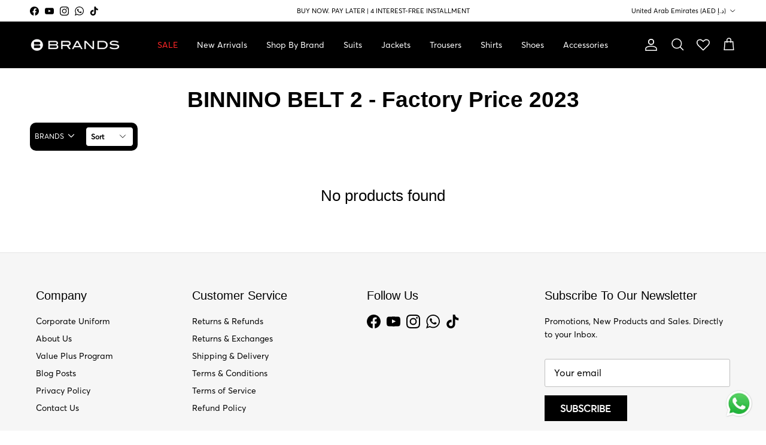

--- FILE ---
content_type: text/html; charset=utf-8
request_url: https://brandsco.com/collections/binnino-belt2-anniversary-offer-2022
body_size: 45078
content:
<!doctype html>
<html class="no-js" lang="en" dir="ltr">
  <head><meta charset="utf-8">
<meta name="viewport" content="width=device-width,initial-scale=1">
<title>BINNINO BELT 2 - Factory Price 2023 &ndash; BRANDS</title><link rel="canonical" href="https://brandsco.com/collections/binnino-belt2-anniversary-offer-2022"><link rel="icon" href="//brandsco.com/cdn/shop/files/BRANDS_6cd54a3e-6d72-4780-9781-36736dec02dd.png?crop=center&height=48&v=1614763736&width=48" type="image/png">
  <link rel="apple-touch-icon" href="//brandsco.com/cdn/shop/files/BRANDS_6cd54a3e-6d72-4780-9781-36736dec02dd.png?crop=center&height=180&v=1614763736&width=180"><meta property="og:site_name" content="BRANDS">
<meta property="og:url" content="https://brandsco.com/collections/binnino-belt2-anniversary-offer-2022">
<meta property="og:title" content="BINNINO BELT 2 - Factory Price 2023">
<meta property="og:type" content="product.group">
<meta property="og:description" content="Discover the latest trends and collections in men&#39;s clothing, shoes and accessories online."><meta name="twitter:card" content="summary_large_image">
<meta name="twitter:title" content="BINNINO BELT 2 - Factory Price 2023">
<meta name="twitter:description" content="Discover the latest trends and collections in men&#39;s clothing, shoes and accessories online.">
<style>@font-face {
  font-family: Arimo;
  font-weight: 400;
  font-style: normal;
  font-display: fallback;
  src: url("//brandsco.com/cdn/fonts/arimo/arimo_n4.a7efb558ca22d2002248bbe6f302a98edee38e35.woff2") format("woff2"),
       url("//brandsco.com/cdn/fonts/arimo/arimo_n4.0da809f7d1d5ede2a73be7094ac00741efdb6387.woff") format("woff");
}
@font-face {
  font-family: Arimo;
  font-weight: 700;
  font-style: normal;
  font-display: fallback;
  src: url("//brandsco.com/cdn/fonts/arimo/arimo_n7.1d2d0638e6a1228d86beb0e10006e3280ccb2d04.woff2") format("woff2"),
       url("//brandsco.com/cdn/fonts/arimo/arimo_n7.f4b9139e8eac4a17b38b8707044c20f54c3be479.woff") format("woff");
}
@font-face {
  font-family: Arimo;
  font-weight: 500;
  font-style: normal;
  font-display: fallback;
  src: url("//brandsco.com/cdn/fonts/arimo/arimo_n5.a6cc016de05b75be63cb193704728ed8065f04bb.woff2") format("woff2"),
       url("//brandsco.com/cdn/fonts/arimo/arimo_n5.e0d510a292c8c9059b1fcf519004ca9d3a6015a2.woff") format("woff");
}
@font-face {
  font-family: Arimo;
  font-weight: 400;
  font-style: italic;
  font-display: fallback;
  src: url("//brandsco.com/cdn/fonts/arimo/arimo_i4.438ddb21a1b98c7230698d70dc1a21df235701b2.woff2") format("woff2"),
       url("//brandsco.com/cdn/fonts/arimo/arimo_i4.0e1908a0dc1ec32fabb5a03a0c9ee2083f82e3d7.woff") format("woff");
}
@font-face {
  font-family: Arimo;
  font-weight: 700;
  font-style: italic;
  font-display: fallback;
  src: url("//brandsco.com/cdn/fonts/arimo/arimo_i7.b9f09537c29041ec8d51f8cdb7c9b8e4f1f82cb1.woff2") format("woff2"),
       url("//brandsco.com/cdn/fonts/arimo/arimo_i7.ec659fc855f754fd0b1bd052e606bba1058f73da.woff") format("woff");
}
@font-face {
  font-family: Arimo;
  font-weight: 400;
  font-style: normal;
  font-display: fallback;
  src: url("//brandsco.com/cdn/fonts/arimo/arimo_n4.a7efb558ca22d2002248bbe6f302a98edee38e35.woff2") format("woff2"),
       url("//brandsco.com/cdn/fonts/arimo/arimo_n4.0da809f7d1d5ede2a73be7094ac00741efdb6387.woff") format("woff");
}
@font-face {
  font-family: Arimo;
  font-weight: 700;
  font-style: normal;
  font-display: fallback;
  src: url("//brandsco.com/cdn/fonts/arimo/arimo_n7.1d2d0638e6a1228d86beb0e10006e3280ccb2d04.woff2") format("woff2"),
       url("//brandsco.com/cdn/fonts/arimo/arimo_n7.f4b9139e8eac4a17b38b8707044c20f54c3be479.woff") format("woff");
}
@font-face {
  font-family: Arimo;
  font-weight: 400;
  font-style: normal;
  font-display: fallback;
  src: url("//brandsco.com/cdn/fonts/arimo/arimo_n4.a7efb558ca22d2002248bbe6f302a98edee38e35.woff2") format("woff2"),
       url("//brandsco.com/cdn/fonts/arimo/arimo_n4.0da809f7d1d5ede2a73be7094ac00741efdb6387.woff") format("woff");
}
@font-face {
  font-family: Arimo;
  font-weight: 600;
  font-style: normal;
  font-display: fallback;
  src: url("//brandsco.com/cdn/fonts/arimo/arimo_n6.9c18b0befd86597f319b7d7f925727d04c262b32.woff2") format("woff2"),
       url("//brandsco.com/cdn/fonts/arimo/arimo_n6.422bf6679b81a8bfb1b25d19299a53688390c2b9.woff") format("woff");
}
:root {
  --page-container-width:          1480px;
  --reading-container-width:       720px;
  --divider-opacity:               0.14;
  --gutter-large:                  30px;
  --gutter-desktop:                20px;
  --gutter-mobile:                 16px;
  --section-padding:               50px;
  --larger-section-padding:        80px;
  --larger-section-padding-mobile: 60px;
  --largest-section-padding:       110px;
  --aos-animate-duration:          0.6s;

  --base-font-family:              Arimo, sans-serif;
  --base-font-weight:              400;
  --base-font-style:               normal;
  --heading-font-family:           Arimo, sans-serif;
  --heading-font-weight:           400;
  --heading-font-style:            normal;
  --logo-font-family:              Arimo, sans-serif;
  --logo-font-weight:              700;
  --logo-font-style:               normal;
  --nav-font-family:               Arimo, sans-serif;
  --nav-font-weight:               400;
  --nav-font-style:                normal;

  --base-text-size:14px;
  --base-line-height:              1.6;
  --input-text-size:16px;
  --smaller-text-size-1:11px;
  --smaller-text-size-2:14px;
  --smaller-text-size-3:11px;
  --smaller-text-size-4:10px;
  --larger-text-size:50px;
  --super-large-text-size:88px;
  --super-large-mobile-text-size:40px;
  --larger-mobile-text-size:40px;
  --logo-text-size:24px;--btn-letter-spacing: normal;
    --btn-text-transform: none;
    --button-text-size:  14px;
    --quickbuy-button-text-size: 14px;
    --small-feature-link-font-size: 1em;
    --input-btn-padding-top:             1em;
    --input-btn-padding-bottom:          1em;--heading-text-transform:none;
  --nav-text-size:                      14px;
  --mobile-menu-font-weight:            600;

  --body-bg-color:                      255 255 255;
  --bg-color:                           255 255 255;
  --body-text-color:                    0 0 0;
  --text-color:                         0 0 0;

  --header-text-col:                    #ffffff;--header-text-hover-col:             var(--header-text-col);--header-bg-col:                     #000000;
  --heading-color:                     0 0 0;
  --body-heading-color:                0 0 0;
  --heading-divider-col:               #e2e2e2;

  --logo-col:                          #000000;
  --main-nav-bg:                       #ffffff;
  --main-nav-link-col:                 #676869;
  --main-nav-link-hover-col:           #151515;
  --main-nav-link-featured-col:        #df5641;

  --link-color:                        0 0 0;
  --body-link-color:                   0 0 0;

  --btn-bg-color:                        0 0 0;
  --btn-bg-hover-color:                  21 21 21;
  --btn-border-color:                    0 0 0;
  --btn-border-hover-color:              21 21 21;
  --btn-text-color:                      255 255 255;
  --btn-text-hover-color:                255 255 255;--btn-alt-bg-color:                    255 255 255;
  --btn-alt-text-color:                  21 21 21;
  --btn-alt-border-color:                21 21 21;
  --btn-alt-border-hover-color:          21 21 21;--btn-ter-bg-color:                    235 235 235;
  --btn-ter-text-color:                  0 0 0;
  --btn-ter-bg-hover-color:              0 0 0;
  --btn-ter-text-hover-color:            255 255 255;--btn-border-radius: 3px;--color-scheme-default:                             #ffffff;
  --color-scheme-default-color:                       255 255 255;
  --color-scheme-default-text-color:                  0 0 0;
  --color-scheme-default-head-color:                  0 0 0;
  --color-scheme-default-link-color:                  0 0 0;
  --color-scheme-default-btn-text-color:              255 255 255;
  --color-scheme-default-btn-text-hover-color:        255 255 255;
  --color-scheme-default-btn-bg-color:                0 0 0;
  --color-scheme-default-btn-bg-hover-color:          21 21 21;
  --color-scheme-default-btn-border-color:            0 0 0;
  --color-scheme-default-btn-border-hover-color:      21 21 21;
  --color-scheme-default-btn-alt-text-color:          21 21 21;
  --color-scheme-default-btn-alt-bg-color:            255 255 255;
  --color-scheme-default-btn-alt-border-color:        21 21 21;
  --color-scheme-default-btn-alt-border-hover-color:  21 21 21;

  --color-scheme-1:                             #f2f2f2;
  --color-scheme-1-color:                       242 242 242;
  --color-scheme-1-text-color:                  0 0 0;
  --color-scheme-1-head-color:                  0 0 0;
  --color-scheme-1-link-color:                  52 52 52;
  --color-scheme-1-btn-text-color:              255 255 255;
  --color-scheme-1-btn-text-hover-color:        255 255 255;
  --color-scheme-1-btn-bg-color:                0 0 0;
  --color-scheme-1-btn-bg-hover-color:          21 21 21;
  --color-scheme-1-btn-border-color:            0 0 0;
  --color-scheme-1-btn-border-hover-color:      21 21 21;
  --color-scheme-1-btn-alt-text-color:          35 35 35;
  --color-scheme-1-btn-alt-bg-color:            255 255 255;
  --color-scheme-1-btn-alt-border-color:        35 35 35;
  --color-scheme-1-btn-alt-border-hover-color:  35 35 35;

  --color-scheme-2:                             #f2f2f2;
  --color-scheme-2-color:                       242 242 242;
  --color-scheme-2-text-color:                  52 52 52;
  --color-scheme-2-head-color:                  52 52 52;
  --color-scheme-2-link-color:                  52 52 52;
  --color-scheme-2-btn-text-color:              255 255 255;
  --color-scheme-2-btn-text-hover-color:        255 255 255;
  --color-scheme-2-btn-bg-color:                0 0 0;
  --color-scheme-2-btn-bg-hover-color:          21 21 21;
  --color-scheme-2-btn-border-color:            0 0 0;
  --color-scheme-2-btn-border-hover-color:      21 21 21;
  --color-scheme-2-btn-alt-text-color:          35 35 35;
  --color-scheme-2-btn-alt-bg-color:            255 255 255;
  --color-scheme-2-btn-alt-border-color:        35 35 35;
  --color-scheme-2-btn-alt-border-hover-color:  35 35 35;

  /* Shop Pay payment terms */
  --payment-terms-background-color:    #ffffff;--quickbuy-bg: 242 242 242;--body-input-background-color:       rgb(var(--body-bg-color));
  --input-background-color:            rgb(var(--body-bg-color));
  --body-input-text-color:             var(--body-text-color);
  --input-text-color:                  var(--body-text-color);
  --body-input-border-color:           rgb(191, 191, 191);
  --input-border-color:                rgb(191, 191, 191);
  --input-border-color-hover:          rgb(115, 115, 115);
  --input-border-color-active:         rgb(0, 0, 0);

  --swatch-cross-svg:                  url("data:image/svg+xml,%3Csvg xmlns='http://www.w3.org/2000/svg' width='240' height='240' viewBox='0 0 24 24' fill='none' stroke='rgb(191, 191, 191)' stroke-width='0.09' preserveAspectRatio='none' %3E%3Cline x1='24' y1='0' x2='0' y2='24'%3E%3C/line%3E%3C/svg%3E");
  --swatch-cross-hover:                url("data:image/svg+xml,%3Csvg xmlns='http://www.w3.org/2000/svg' width='240' height='240' viewBox='0 0 24 24' fill='none' stroke='rgb(115, 115, 115)' stroke-width='0.09' preserveAspectRatio='none' %3E%3Cline x1='24' y1='0' x2='0' y2='24'%3E%3C/line%3E%3C/svg%3E");
  --swatch-cross-active:               url("data:image/svg+xml,%3Csvg xmlns='http://www.w3.org/2000/svg' width='240' height='240' viewBox='0 0 24 24' fill='none' stroke='rgb(0, 0, 0)' stroke-width='0.09' preserveAspectRatio='none' %3E%3Cline x1='24' y1='0' x2='0' y2='24'%3E%3C/line%3E%3C/svg%3E");

  --footer-divider-col:                #e4e4e4;
  --footer-text-col:                   0 0 0;
  --footer-heading-col:                0 0 0;
  --footer-bg:                         #f6f6f6;--product-label-overlay-justify: flex-start;--product-label-overlay-align: flex-start;--product-label-overlay-reduction-text:   #df5641;
  --product-label-overlay-reduction-bg:     #ffffff;
  --product-label-overlay-stock-text:       #ffffff;
  --product-label-overlay-stock-bg:         #4c4c4b;
  --product-label-overlay-new-text:         #808284;
  --product-label-overlay-new-bg:           #ffffff;
  --product-label-overlay-meta-text:        #ffffff;
  --product-label-overlay-meta-bg:          #09728c;
  --product-label-sale-text:                #df5641;
  --product-label-sold-text:                #000000;
  --product-label-preorder-text:            #60a57e;

  --product-block-crop-align:               center;

  
  --product-block-price-align:              flex-start;
  --product-block-price-item-margin-start:  initial;
  --product-block-price-item-margin-end:    .5rem;
  

  --collection-block-image-position:   top center;

  --swatch-picker-image-size:          68px;
  --swatch-crop-align:                 center center;

  --image-overlay-text-color:          255 255 255;--image-overlay-bg:                  rgba(0, 0, 0, 0.1);
  --image-overlay-shadow-start:        rgb(0 0 0 / 0.15);
  --image-overlay-box-opacity:         1.0;.image-overlay--bg-box .text-overlay .text-overlay__text {
      --image-overlay-box-bg: 255 255 255;
      --heading-color: var(--body-heading-color);
      --text-color: var(--body-text-color);
      --link-color: var(--body-link-color);
    }--product-inventory-ok-box-color:            #f2faf0;
  --product-inventory-ok-text-color:           #108043;
  --product-inventory-ok-icon-box-fill-color:  #fff;
  --product-inventory-low-box-color:           #fcf1cd;
  --product-inventory-low-text-color:          #dd9a1a;
  --product-inventory-low-icon-box-fill-color: #fff;
  --product-inventory-low-text-color-channels: 16, 128, 67;
  --product-inventory-ok-text-color-channels:  221, 154, 26;

  --rating-star-color: 246 165 41;
}::selection {
    background: rgb(var(--body-heading-color));
    color: rgb(var(--body-bg-color));
  }
  ::-moz-selection {
    background: rgb(var(--body-heading-color));
    color: rgb(var(--body-bg-color));
  }.use-color-scheme--default {
  --product-label-sale-text:           #df5641;
  --product-label-sold-text:           #000000;
  --product-label-preorder-text:       #60a57e;
  --input-background-color:            rgb(var(--body-bg-color));
  --input-text-color:                  var(--body-input-text-color);
  --input-border-color:                rgb(191, 191, 191);
  --input-border-color-hover:          rgb(115, 115, 115);
  --input-border-color-active:         rgb(0, 0, 0);
}</style>

    <link href="//brandsco.com/cdn/shop/t/17/assets/main.css?v=32838814579893064681769751714" rel="stylesheet" type="text/css" media="all" />
<link rel="stylesheet" href="//brandsco.com/cdn/shop/t/17/assets/swatches.css?v=126660539820540349201769751714" media="print" onload="this.media='all'">
      <noscript><link rel="stylesheet" href="//brandsco.com/cdn/shop/t/17/assets/swatches.css?v=126660539820540349201769751714"></noscript><link rel="preload" as="font" href="//brandsco.com/cdn/fonts/arimo/arimo_n4.a7efb558ca22d2002248bbe6f302a98edee38e35.woff2" type="font/woff2" crossorigin><link rel="preload" as="font" href="//brandsco.com/cdn/fonts/arimo/arimo_n4.a7efb558ca22d2002248bbe6f302a98edee38e35.woff2" type="font/woff2" crossorigin><link rel="stylesheet" type="text/css" href="https://cdn.jsdelivr.net/npm/slick-carousel@1.8.1/slick/slick.css">
    <link
      rel="stylesheet"
      href="https://cdnjs.cloudflare.com/ajax/libs/font-awesome/6.5.2/css/all.min.css"
      integrity="sha512-SnH5WK+bZxgPHs44uWIX+LLJAJ9/2PkPKZ5QiAj6Ta86w+fsb2TkcmfRyVX3pBnMFcV7oQPJkl9QevSCWr3W6A=="
      crossorigin="anonymous"
      referrerpolicy="no-referrer"
    >
    <!-- <script src="https://code.jquery.com/jquery-3.6.0.min.js" async></script> -->

    <script>
      document.documentElement.className = document.documentElement.className.replace('no-js', 'js');

      window.theme = {
        info: {
          name: 'Symmetry',
          version: '7.2.1'
        },
        device: {
          hasTouch: window.matchMedia('(any-pointer: coarse)').matches,
          hasHover: window.matchMedia('(hover: hover)').matches
        },
        mediaQueries: {
          md: '(min-width: 768px)',
          productMediaCarouselBreak: '(min-width: 1041px)'
        },
        routes: {
          base: 'https://brandsco.com',
          cart: '/cart',
          cartAdd: '/cart/add.js',
          cartUpdate: '/cart/update.js',
          predictiveSearch: '/search/suggest'
        },
        strings: {
          cartTermsConfirmation: "You must agree to the terms and conditions before continuing.",
          cartItemsQuantityError: "You can only add [QUANTITY] of this item to your cart.",
          generalSearchViewAll: "View all search results",
          noStock: "Sold out",
          noVariant: "Unavailable",
          productsProductChooseA: "Choose a",
          generalSearchPages: "Pages",
          generalSearchNoResultsWithoutTerms: "Sorry, we couldnʼt find any results",
          shippingCalculator: {
            singleRate: "There is one shipping rate for this destination:",
            multipleRates: "There are multiple shipping rates for this destination:",
            noRates: "We do not ship to this destination."
          }
        },
        settings: {
          moneyWithCurrencyFormat: "\u003cspan class=\"money\"\u003eDHS {{amount}} AED\u003c\/span\u003e",
          cartType: "page",
          afterAddToCart: "notification",
          quickbuyStyle: "button",
          externalLinksNewTab: true,
          internalLinksSmoothScroll: true
        }
      }

      theme.inlineNavigationCheck = function() {
        var pageHeader = document.querySelector('.pageheader'),
            inlineNavContainer = pageHeader.querySelector('.logo-area__left__inner'),
            inlineNav = inlineNavContainer.querySelector('.navigation--left');
        if (inlineNav && getComputedStyle(inlineNav).display != 'none') {
          var inlineMenuCentered = document.querySelector('.pageheader--layout-inline-menu-center'),
              logoContainer = document.querySelector('.logo-area__middle__inner');
          if(inlineMenuCentered) {
            var rightWidth = document.querySelector('.logo-area__right__inner').clientWidth,
                middleWidth = logoContainer.clientWidth,
                logoArea = document.querySelector('.logo-area'),
                computedLogoAreaStyle = getComputedStyle(logoArea),
                logoAreaInnerWidth = logoArea.clientWidth - Math.ceil(parseFloat(computedLogoAreaStyle.paddingLeft)) - Math.ceil(parseFloat(computedLogoAreaStyle.paddingRight)),
                availableNavWidth = logoAreaInnerWidth - Math.max(rightWidth, middleWidth) * 2 - 40;
            inlineNavContainer.style.maxWidth = availableNavWidth + 'px';
          }

          var firstInlineNavLink = inlineNav.querySelector('.navigation__item:first-child'),
              lastInlineNavLink = inlineNav.querySelector('.navigation__item:last-child');
          if (lastInlineNavLink) {
            var inlineNavWidth = null;
            if(document.querySelector('html[dir=rtl]')) {
              inlineNavWidth = firstInlineNavLink.offsetLeft - lastInlineNavLink.offsetLeft + firstInlineNavLink.offsetWidth;
            } else {
              inlineNavWidth = lastInlineNavLink.offsetLeft - firstInlineNavLink.offsetLeft + lastInlineNavLink.offsetWidth;
            }
            if (inlineNavContainer.offsetWidth >= inlineNavWidth) {
              pageHeader.classList.add('pageheader--layout-inline-permitted');
              var tallLogo = logoContainer.clientHeight > lastInlineNavLink.clientHeight + 20;
              if (tallLogo) {
                inlineNav.classList.add('navigation--tight-underline');
              } else {
                inlineNav.classList.remove('navigation--tight-underline');
              }
            } else {
              pageHeader.classList.remove('pageheader--layout-inline-permitted');
            }
          }
        }
      };

      theme.setInitialHeaderHeightProperty = () => {
        const section = document.querySelector('.section-header');
        if (section) {
          document.documentElement.style.setProperty('--theme-header-height', Math.ceil(section.clientHeight) + 'px');
        }
      };
    </script>

    <script src="//brandsco.com/cdn/shop/t/17/assets/main.js?v=91056724442982844411725940530" defer></script>
      <script src="//brandsco.com/cdn/shop/t/17/assets/animate-on-scroll.js?v=15249566486942820451722666266" defer></script>
      <link href="//brandsco.com/cdn/shop/t/17/assets/animate-on-scroll.css?v=116824741000487223811722666266" rel="stylesheet" type="text/css" media="all" />
    

    <script>window.performance && window.performance.mark && window.performance.mark('shopify.content_for_header.start');</script><meta name="google-site-verification" content="LFz3O_86w3VDOIOssKa38xjXjVCzFx44iL2eogHnkl4">
<meta id="shopify-digital-wallet" name="shopify-digital-wallet" content="/29753180220/digital_wallets/dialog">
<link rel="alternate" type="application/atom+xml" title="Feed" href="/collections/binnino-belt2-anniversary-offer-2022.atom" />
<link rel="alternate" hreflang="x-default" href="https://brandsco.com/collections/binnino-belt2-anniversary-offer-2022">
<link rel="alternate" hreflang="en" href="https://brandsco.com/collections/binnino-belt2-anniversary-offer-2022">
<link rel="alternate" hreflang="en-SA" href="https://brandsco.com/en-sa/collections/binnino-belt2-anniversary-offer-2022">
<link rel="alternate" type="application/json+oembed" href="https://brandsco.com/collections/binnino-belt2-anniversary-offer-2022.oembed">
<script async="async" src="/checkouts/internal/preloads.js?locale=en-AE"></script>
<script id="shopify-features" type="application/json">{"accessToken":"47be9569d49f5bfd07f3980b8cdd132c","betas":["rich-media-storefront-analytics"],"domain":"brandsco.com","predictiveSearch":true,"shopId":29753180220,"locale":"en"}</script>
<script>var Shopify = Shopify || {};
Shopify.shop = "brandsco-fashion.myshopify.com";
Shopify.locale = "en";
Shopify.currency = {"active":"AED","rate":"1.0"};
Shopify.country = "AE";
Shopify.theme = {"name":"LATEST ALL CHANGES ","id":170709319974,"schema_name":"Symmetry","schema_version":"7.2.1","theme_store_id":568,"role":"main"};
Shopify.theme.handle = "null";
Shopify.theme.style = {"id":null,"handle":null};
Shopify.cdnHost = "brandsco.com/cdn";
Shopify.routes = Shopify.routes || {};
Shopify.routes.root = "/";</script>
<script type="module">!function(o){(o.Shopify=o.Shopify||{}).modules=!0}(window);</script>
<script>!function(o){function n(){var o=[];function n(){o.push(Array.prototype.slice.apply(arguments))}return n.q=o,n}var t=o.Shopify=o.Shopify||{};t.loadFeatures=n(),t.autoloadFeatures=n()}(window);</script>
<script id="shop-js-analytics" type="application/json">{"pageType":"collection"}</script>
<script defer="defer" async type="module" src="//brandsco.com/cdn/shopifycloud/shop-js/modules/v2/client.init-shop-cart-sync_BN7fPSNr.en.esm.js"></script>
<script defer="defer" async type="module" src="//brandsco.com/cdn/shopifycloud/shop-js/modules/v2/chunk.common_Cbph3Kss.esm.js"></script>
<script defer="defer" async type="module" src="//brandsco.com/cdn/shopifycloud/shop-js/modules/v2/chunk.modal_DKumMAJ1.esm.js"></script>
<script type="module">
  await import("//brandsco.com/cdn/shopifycloud/shop-js/modules/v2/client.init-shop-cart-sync_BN7fPSNr.en.esm.js");
await import("//brandsco.com/cdn/shopifycloud/shop-js/modules/v2/chunk.common_Cbph3Kss.esm.js");
await import("//brandsco.com/cdn/shopifycloud/shop-js/modules/v2/chunk.modal_DKumMAJ1.esm.js");

  window.Shopify.SignInWithShop?.initShopCartSync?.({"fedCMEnabled":true,"windoidEnabled":true});

</script>
<script>(function() {
  var isLoaded = false;
  function asyncLoad() {
    if (isLoaded) return;
    isLoaded = true;
    var urls = ["https:\/\/trust.conversionbear.com\/script?app=trust_badge\u0026shop=brandsco-fashion.myshopify.com","\/\/shopify.privy.com\/widget.js?shop=brandsco-fashion.myshopify.com","https:\/\/intg.snapchat.com\/shopify\/shopify-scevent-init.js?id=753c8bb6-9069-4238-a06f-a38f78e93c89\u0026shop=brandsco-fashion.myshopify.com","https:\/\/api.fastbundle.co\/scripts\/src.js?shop=brandsco-fashion.myshopify.com","https:\/\/cdn-bundler.nice-team.net\/app\/js\/bundler.js?shop=brandsco-fashion.myshopify.com","https:\/\/gdprcdn.b-cdn.net\/js\/gdpr_cookie_consent.min.js?shop=brandsco-fashion.myshopify.com","https:\/\/cdn.one.store\/javascript\/dist\/1.0\/jcr-widget.js?account_id=shopify:brandsco-fashion.myshopify.com\u0026shop=brandsco-fashion.myshopify.com","https:\/\/cdn.assortion.com\/app.js?shop=brandsco-fashion.myshopify.com","https:\/\/shopify-staging.urbanbuz.com\/site\/app.js?token=xcCwwGRFUmApA8eTn1yF\u0026shop=brandsco-fashion.myshopify.com","https:\/\/shopify-integration.datanuum.com\/site\/app.js?token=YEUpv4CIGejPTNFf5CGb\u0026shop=brandsco-fashion.myshopify.com","https:\/\/d1639lhkj5l89m.cloudfront.net\/js\/storefront\/uppromote.js?shop=brandsco-fashion.myshopify.com","https:\/\/admin.revenuehunt.com\/embed.js?shop=brandsco-fashion.myshopify.com","https:\/\/cdn.hextom.com\/js\/ultimatesalesboost.js?shop=brandsco-fashion.myshopify.com","https:\/\/fbt.kaktusapp.com\/storage\/js\/kaktus_fbt-brandsco-fashion.myshopify.com.js?ver=78\u0026shop=brandsco-fashion.myshopify.com","\/\/cdn.shopify.com\/proxy\/b80ae778ae3cc45c10e5d3b8210c65fdf12871e1431dd8803680edccadfbb267\/cdn.irisphera.com\/dist\/client\/irispheraSdk.js?shop=brandsco-fashion.myshopify.com\u0026sp-cache-control=cHVibGljLCBtYXgtYWdlPTkwMA","\/\/cdn.shopify.com\/proxy\/8ee3987b7226d05e905ba78db878804a38af8f2cbece8a0f8d324277c8a62a95\/cdn.irisphera.com\/dist\/client\/shopifyOnLoad.js?shop=brandsco-fashion.myshopify.com\u0026sp-cache-control=cHVibGljLCBtYXgtYWdlPTkwMA","\/\/cdn.shopify.com\/proxy\/cd53388b8535d5db247a784aa212c791211c4a423e0e27f958049ecbaba86bae\/cdn.irisphera.com\/dist\/client\/v2.0.0\/irispheraSdk.js?shop=brandsco-fashion.myshopify.com\u0026shop=brandsco-fashion.myshopify.com\u0026sp-cache-control=cHVibGljLCBtYXgtYWdlPTkwMA","\/\/cdn.shopify.com\/proxy\/c32bf06f2987f208dd1ffd5a86eda0d7c1d7a3fc8d814b4a3f0184e35f82bdc9\/cdn.irisphera.com\/dist\/client\/v2.0.0\/shopifyOnLoad.js?shop=brandsco-fashion.myshopify.com\u0026shop=brandsco-fashion.myshopify.com\u0026sp-cache-control=cHVibGljLCBtYXgtYWdlPTkwMA","\/\/cdn.shopify.com\/proxy\/4c835a6b3b2385db3f570385766660f23d9889db79519e130412dd446c532c16\/cdn.irisphera.com\/dist\/client\/v2.0.0\/irispheraSdk.js?shop=brandsco-fashion.myshopify.com\u0026sp-cache-control=cHVibGljLCBtYXgtYWdlPTkwMA","\/\/cdn.shopify.com\/proxy\/b7bf4890e1a562cc7811e01745bd21c4809929c0e10a75bb1803db28fbd35b88\/cdn.irisphera.com\/dist\/client\/v2.0.0\/shopifyOnLoad.js?shop=brandsco-fashion.myshopify.com\u0026sp-cache-control=cHVibGljLCBtYXgtYWdlPTkwMA"];
    for (var i = 0; i < urls.length; i++) {
      var s = document.createElement('script');
      s.type = 'text/javascript';
      s.async = true;
      s.src = urls[i];
      var x = document.getElementsByTagName('script')[0];
      x.parentNode.insertBefore(s, x);
    }
  };
  if(window.attachEvent) {
    window.attachEvent('onload', asyncLoad);
  } else {
    window.addEventListener('load', asyncLoad, false);
  }
})();</script>
<script id="__st">var __st={"a":29753180220,"offset":14400,"reqid":"77d96e40-0a97-4187-b390-dfc85767d25f-1769796922","pageurl":"brandsco.com\/collections\/binnino-belt2-anniversary-offer-2022","u":"20592ecd02a8","p":"collection","rtyp":"collection","rid":269029572668};</script>
<script>window.ShopifyPaypalV4VisibilityTracking = true;</script>
<script id="captcha-bootstrap">!function(){'use strict';const t='contact',e='account',n='new_comment',o=[[t,t],['blogs',n],['comments',n],[t,'customer']],c=[[e,'customer_login'],[e,'guest_login'],[e,'recover_customer_password'],[e,'create_customer']],r=t=>t.map((([t,e])=>`form[action*='/${t}']:not([data-nocaptcha='true']) input[name='form_type'][value='${e}']`)).join(','),a=t=>()=>t?[...document.querySelectorAll(t)].map((t=>t.form)):[];function s(){const t=[...o],e=r(t);return a(e)}const i='password',u='form_key',d=['recaptcha-v3-token','g-recaptcha-response','h-captcha-response',i],f=()=>{try{return window.sessionStorage}catch{return}},m='__shopify_v',_=t=>t.elements[u];function p(t,e,n=!1){try{const o=window.sessionStorage,c=JSON.parse(o.getItem(e)),{data:r}=function(t){const{data:e,action:n}=t;return t[m]||n?{data:e,action:n}:{data:t,action:n}}(c);for(const[e,n]of Object.entries(r))t.elements[e]&&(t.elements[e].value=n);n&&o.removeItem(e)}catch(o){console.error('form repopulation failed',{error:o})}}const l='form_type',E='cptcha';function T(t){t.dataset[E]=!0}const w=window,h=w.document,L='Shopify',v='ce_forms',y='captcha';let A=!1;((t,e)=>{const n=(g='f06e6c50-85a8-45c8-87d0-21a2b65856fe',I='https://cdn.shopify.com/shopifycloud/storefront-forms-hcaptcha/ce_storefront_forms_captcha_hcaptcha.v1.5.2.iife.js',D={infoText:'Protected by hCaptcha',privacyText:'Privacy',termsText:'Terms'},(t,e,n)=>{const o=w[L][v],c=o.bindForm;if(c)return c(t,g,e,D).then(n);var r;o.q.push([[t,g,e,D],n]),r=I,A||(h.body.append(Object.assign(h.createElement('script'),{id:'captcha-provider',async:!0,src:r})),A=!0)});var g,I,D;w[L]=w[L]||{},w[L][v]=w[L][v]||{},w[L][v].q=[],w[L][y]=w[L][y]||{},w[L][y].protect=function(t,e){n(t,void 0,e),T(t)},Object.freeze(w[L][y]),function(t,e,n,w,h,L){const[v,y,A,g]=function(t,e,n){const i=e?o:[],u=t?c:[],d=[...i,...u],f=r(d),m=r(i),_=r(d.filter((([t,e])=>n.includes(e))));return[a(f),a(m),a(_),s()]}(w,h,L),I=t=>{const e=t.target;return e instanceof HTMLFormElement?e:e&&e.form},D=t=>v().includes(t);t.addEventListener('submit',(t=>{const e=I(t);if(!e)return;const n=D(e)&&!e.dataset.hcaptchaBound&&!e.dataset.recaptchaBound,o=_(e),c=g().includes(e)&&(!o||!o.value);(n||c)&&t.preventDefault(),c&&!n&&(function(t){try{if(!f())return;!function(t){const e=f();if(!e)return;const n=_(t);if(!n)return;const o=n.value;o&&e.removeItem(o)}(t);const e=Array.from(Array(32),(()=>Math.random().toString(36)[2])).join('');!function(t,e){_(t)||t.append(Object.assign(document.createElement('input'),{type:'hidden',name:u})),t.elements[u].value=e}(t,e),function(t,e){const n=f();if(!n)return;const o=[...t.querySelectorAll(`input[type='${i}']`)].map((({name:t})=>t)),c=[...d,...o],r={};for(const[a,s]of new FormData(t).entries())c.includes(a)||(r[a]=s);n.setItem(e,JSON.stringify({[m]:1,action:t.action,data:r}))}(t,e)}catch(e){console.error('failed to persist form',e)}}(e),e.submit())}));const S=(t,e)=>{t&&!t.dataset[E]&&(n(t,e.some((e=>e===t))),T(t))};for(const o of['focusin','change'])t.addEventListener(o,(t=>{const e=I(t);D(e)&&S(e,y())}));const B=e.get('form_key'),M=e.get(l),P=B&&M;t.addEventListener('DOMContentLoaded',(()=>{const t=y();if(P)for(const e of t)e.elements[l].value===M&&p(e,B);[...new Set([...A(),...v().filter((t=>'true'===t.dataset.shopifyCaptcha))])].forEach((e=>S(e,t)))}))}(h,new URLSearchParams(w.location.search),n,t,e,['guest_login'])})(!0,!0)}();</script>
<script integrity="sha256-4kQ18oKyAcykRKYeNunJcIwy7WH5gtpwJnB7kiuLZ1E=" data-source-attribution="shopify.loadfeatures" defer="defer" src="//brandsco.com/cdn/shopifycloud/storefront/assets/storefront/load_feature-a0a9edcb.js" crossorigin="anonymous"></script>
<script data-source-attribution="shopify.dynamic_checkout.dynamic.init">var Shopify=Shopify||{};Shopify.PaymentButton=Shopify.PaymentButton||{isStorefrontPortableWallets:!0,init:function(){window.Shopify.PaymentButton.init=function(){};var t=document.createElement("script");t.src="https://brandsco.com/cdn/shopifycloud/portable-wallets/latest/portable-wallets.en.js",t.type="module",document.head.appendChild(t)}};
</script>
<script data-source-attribution="shopify.dynamic_checkout.buyer_consent">
  function portableWalletsHideBuyerConsent(e){var t=document.getElementById("shopify-buyer-consent"),n=document.getElementById("shopify-subscription-policy-button");t&&n&&(t.classList.add("hidden"),t.setAttribute("aria-hidden","true"),n.removeEventListener("click",e))}function portableWalletsShowBuyerConsent(e){var t=document.getElementById("shopify-buyer-consent"),n=document.getElementById("shopify-subscription-policy-button");t&&n&&(t.classList.remove("hidden"),t.removeAttribute("aria-hidden"),n.addEventListener("click",e))}window.Shopify?.PaymentButton&&(window.Shopify.PaymentButton.hideBuyerConsent=portableWalletsHideBuyerConsent,window.Shopify.PaymentButton.showBuyerConsent=portableWalletsShowBuyerConsent);
</script>
<script data-source-attribution="shopify.dynamic_checkout.cart.bootstrap">document.addEventListener("DOMContentLoaded",(function(){function t(){return document.querySelector("shopify-accelerated-checkout-cart, shopify-accelerated-checkout")}if(t())Shopify.PaymentButton.init();else{new MutationObserver((function(e,n){t()&&(Shopify.PaymentButton.init(),n.disconnect())})).observe(document.body,{childList:!0,subtree:!0})}}));
</script>

<script>window.performance && window.performance.mark && window.performance.mark('shopify.content_for_header.end');</script>
<!-- CC Custom Head Start --><!-- CC Custom Head End --><!-- BEGIN app block: shopify://apps/wishlist-hero/blocks/app-embed/a9a5079b-59e8-47cb-b659-ecf1c60b9b72 -->


<script type="text/javascript">
  
    window.wishlisthero_buttonProdPageClasses = [];
  
  
    window.wishlisthero_cartDotClasses = [];
  
</script>
<!-- BEGIN app snippet: extraStyles -->

<style>
  .wishlisthero-floating {
    position: absolute;
    top: 5px;
    z-index: 21;
    border-radius: 100%;
    width: fit-content;
    right: 5px;
    left: auto;
    &.wlh-left-btn {
      left: 5px !important;
      right: auto !important;
    }
    &.wlh-right-btn {
      right: 5px !important;
      left: auto !important;
    }
    
  }
  @media(min-width:1300px) {
    .product-item__link.product-item__image--margins .wishlisthero-floating, {
      
        left: 50% !important;
        margin-left: -295px;
      
    }
  }
  .MuiTypography-h1,.MuiTypography-h2,.MuiTypography-h3,.MuiTypography-h4,.MuiTypography-h5,.MuiTypography-h6,.MuiButton-root,.MuiCardHeader-title a {
    font-family: ,  !important;
  }
</style>






<!-- END app snippet -->
<!-- BEGIN app snippet: renderAssets -->

  <link rel="preload" href="https://cdn.shopify.com/extensions/019badc7-12fe-783e-9dfe-907190f91114/wishlist-hero-81/assets/default.css" as="style" onload="this.onload=null;this.rel='stylesheet'">
  <noscript><link href="//cdn.shopify.com/extensions/019badc7-12fe-783e-9dfe-907190f91114/wishlist-hero-81/assets/default.css" rel="stylesheet" type="text/css" media="all" /></noscript>
  <script defer src="https://cdn.shopify.com/extensions/019badc7-12fe-783e-9dfe-907190f91114/wishlist-hero-81/assets/default.js"></script>
<!-- END app snippet -->


<script type="text/javascript">
  try{
  
    var scr_bdl_path = "https://cdn.shopify.com/extensions/019badc7-12fe-783e-9dfe-907190f91114/wishlist-hero-81/assets/bundle2.js";
    window._wh_asset_path = scr_bdl_path.substring(0,scr_bdl_path.lastIndexOf("/")) + "/";
  

  }catch(e){ console.log(e)}
  try{

  
    window.WishListHero_setting = {"ButtonColor":"rgb(0, 0, 0)","IconColor":"rgba(255, 255, 255, 1)","IconType":"Heart","IconTypeNum":"1","ThrdParty_Trans_active":false,"ButtonTextBeforeAdding":"Add to wishlist","ButtonTextAfterAdding":"ADDED TO WISHLIST","AnimationAfterAddition":"None","ButtonTextAddToCart":"ADD TO CART","ButtonTextOutOfStock":"OUT OF STOCK","ButtonTextAddAllToCart":"ADD ALL TO CART","ButtonTextRemoveAllToCart":"REMOVE ALL FROM WISHLIST","AddedProductNotificationText":"Product added to wishlist successfully","AddedProductToCartNotificationText":"Product added to cart successfully","ViewCartLinkText":"View Cart","SharePopup_TitleText":"Share My wishlist","SharePopup_shareBtnText":"Share wishlist","SharePopup_shareHederText":"Share on Social Networks","SharePopup_shareCopyText":"Or copy Wishlist link to share","SharePopup_shareCancelBtnText":"cancel","SharePopup_shareCopyBtnText":"copy","SharePopup_shareCopiedText":"Copied","SendEMailPopup_BtnText":"send email","SendEMailPopup_FromText":"Your Name","SendEMailPopup_ToText":"To email","SendEMailPopup_BodyText":"Note","SendEMailPopup_SendBtnText":"send","SendEMailPopup_SendNotificationText":"email sent successfully","SendEMailPopup_TitleText":"Send My Wislist via Email","AddProductMessageText":"Are you sure you want to add all items to cart ?","RemoveProductMessageText":"Are you sure you want to remove this item from your wishlist ?","RemoveAllProductMessageText":"Are you sure you want to remove all items from your wishlist ?","RemovedProductNotificationText":"Product removed from wishlist successfully","AddAllOutOfStockProductNotificationText":"There seems to have been an issue adding items to cart, please try again later","RemovePopupOkText":"ok","RemovePopup_HeaderText":"ARE YOU SURE?","ViewWishlistText":"View wishlist","EmptyWishlistText":"there are no items in this wishlist","BuyNowButtonText":"Buy Now","BuyNowButtonColor":"rgb(144, 86, 162)","BuyNowTextButtonColor":"rgb(255, 255, 255)","Wishlist_Title":"My Wishlist","WishlistHeaderTitleAlignment":"Left","WishlistProductImageSize":"Normal","PriceColor":"rgb(0, 122, 206)","HeaderFontSize":"30","PriceFontSize":"18","ProductNameFontSize":"16","LaunchPointType":"header_menu","DisplayWishlistAs":"popup_window","DisplayButtonAs":"button_with_icon","PopupSize":"md","ButtonUserConfirmationState":"skipped","ButtonColorAndStyleConfirmationState":"","HideAddToCartButton":false,"NoRedirectAfterAddToCart":false,"DisableGuestCustomer":false,"LoginPopupContent":"Please login to save your wishlist across devices.","LoginPopupLoginBtnText":"Login","LoginPopupContentFontSize":"20","NotificationPopupPosition":"right","WishlistButtonTextColor":"rgba(255, 255, 255, 1)","EnableRemoveFromWishlistAfterAddButtonText":"Remove from wishlist","_id":"66eab6335d86cbf988dea2d5","EnableCollection":true,"EnableShare":true,"RemovePowerBy":false,"EnableFBPixel":false,"EnableGTagIntegration":false,"EnableKlaviyoOnsiteTracking":false,"DisapleApp":false,"FloatPointPossition":"bottom_right","HeartStateToggle":true,"HeaderMenuItemsIndicator":true,"EnableRemoveFromWishlistAfterAdd":true,"Shop":"brandsco-fashion.myshopify.com","shop":"brandsco-fashion.myshopify.com","Status":"Active","Plan":"FREE"};
    if(typeof(window.WishListHero_setting_theme_override) != "undefined"){
                                                                                window.WishListHero_setting = {
                                                                                    ...window.WishListHero_setting,
                                                                                    ...window.WishListHero_setting_theme_override
                                                                                };
                                                                            }
                                                                            // Done

  

  }catch(e){ console.error('Error loading config',e); }
</script>


  <script src="https://cdn.shopify.com/extensions/019badc7-12fe-783e-9dfe-907190f91114/wishlist-hero-81/assets/bundle2.js" defer></script>




<!-- BEGIN app snippet: TransArray -->
<script>
  window.WLH_reload_translations = function() {
    let _wlh_res = {};
    if (window.WishListHero_setting && window.WishListHero_setting['ThrdParty_Trans_active']) {

      
        

        window.WishListHero_setting["ButtonTextBeforeAdding"] = "";
        _wlh_res["ButtonTextBeforeAdding"] = "";
        

        window.WishListHero_setting["ButtonTextAfterAdding"] = "";
        _wlh_res["ButtonTextAfterAdding"] = "";
        

        window.WishListHero_setting["ButtonTextAddToCart"] = "";
        _wlh_res["ButtonTextAddToCart"] = "";
        

        window.WishListHero_setting["ButtonTextOutOfStock"] = "";
        _wlh_res["ButtonTextOutOfStock"] = "";
        

        window.WishListHero_setting["ButtonTextAddAllToCart"] = "";
        _wlh_res["ButtonTextAddAllToCart"] = "";
        

        window.WishListHero_setting["ButtonTextRemoveAllToCart"] = "";
        _wlh_res["ButtonTextRemoveAllToCart"] = "";
        

        window.WishListHero_setting["AddedProductNotificationText"] = "";
        _wlh_res["AddedProductNotificationText"] = "";
        

        window.WishListHero_setting["AddedProductToCartNotificationText"] = "";
        _wlh_res["AddedProductToCartNotificationText"] = "";
        

        window.WishListHero_setting["ViewCartLinkText"] = "";
        _wlh_res["ViewCartLinkText"] = "";
        

        window.WishListHero_setting["SharePopup_TitleText"] = "";
        _wlh_res["SharePopup_TitleText"] = "";
        

        window.WishListHero_setting["SharePopup_shareBtnText"] = "";
        _wlh_res["SharePopup_shareBtnText"] = "";
        

        window.WishListHero_setting["SharePopup_shareHederText"] = "";
        _wlh_res["SharePopup_shareHederText"] = "";
        

        window.WishListHero_setting["SharePopup_shareCopyText"] = "";
        _wlh_res["SharePopup_shareCopyText"] = "";
        

        window.WishListHero_setting["SharePopup_shareCancelBtnText"] = "";
        _wlh_res["SharePopup_shareCancelBtnText"] = "";
        

        window.WishListHero_setting["SharePopup_shareCopyBtnText"] = "";
        _wlh_res["SharePopup_shareCopyBtnText"] = "";
        

        window.WishListHero_setting["SendEMailPopup_BtnText"] = "";
        _wlh_res["SendEMailPopup_BtnText"] = "";
        

        window.WishListHero_setting["SendEMailPopup_FromText"] = "";
        _wlh_res["SendEMailPopup_FromText"] = "";
        

        window.WishListHero_setting["SendEMailPopup_ToText"] = "";
        _wlh_res["SendEMailPopup_ToText"] = "";
        

        window.WishListHero_setting["SendEMailPopup_BodyText"] = "";
        _wlh_res["SendEMailPopup_BodyText"] = "";
        

        window.WishListHero_setting["SendEMailPopup_SendBtnText"] = "";
        _wlh_res["SendEMailPopup_SendBtnText"] = "";
        

        window.WishListHero_setting["SendEMailPopup_SendNotificationText"] = "";
        _wlh_res["SendEMailPopup_SendNotificationText"] = "";
        

        window.WishListHero_setting["SendEMailPopup_TitleText"] = "";
        _wlh_res["SendEMailPopup_TitleText"] = "";
        

        window.WishListHero_setting["AddProductMessageText"] = "";
        _wlh_res["AddProductMessageText"] = "";
        

        window.WishListHero_setting["RemoveProductMessageText"] = "";
        _wlh_res["RemoveProductMessageText"] = "";
        

        window.WishListHero_setting["RemoveAllProductMessageText"] = "";
        _wlh_res["RemoveAllProductMessageText"] = "";
        

        window.WishListHero_setting["RemovedProductNotificationText"] = "";
        _wlh_res["RemovedProductNotificationText"] = "";
        

        window.WishListHero_setting["AddAllOutOfStockProductNotificationText"] = "";
        _wlh_res["AddAllOutOfStockProductNotificationText"] = "";
        

        window.WishListHero_setting["RemovePopupOkText"] = "";
        _wlh_res["RemovePopupOkText"] = "";
        

        window.WishListHero_setting["RemovePopup_HeaderText"] = "";
        _wlh_res["RemovePopup_HeaderText"] = "";
        

        window.WishListHero_setting["ViewWishlistText"] = "";
        _wlh_res["ViewWishlistText"] = "";
        

        window.WishListHero_setting["EmptyWishlistText"] = "";
        _wlh_res["EmptyWishlistText"] = "";
        

        window.WishListHero_setting["BuyNowButtonText"] = "";
        _wlh_res["BuyNowButtonText"] = "";
        

        window.WishListHero_setting["Wishlist_Title"] = "";
        _wlh_res["Wishlist_Title"] = "";
        

        window.WishListHero_setting["LoginPopupContent"] = "";
        _wlh_res["LoginPopupContent"] = "";
        

        window.WishListHero_setting["LoginPopupLoginBtnText"] = "";
        _wlh_res["LoginPopupLoginBtnText"] = "";
        

        window.WishListHero_setting["EnableRemoveFromWishlistAfterAddButtonText"] = "";
        _wlh_res["EnableRemoveFromWishlistAfterAddButtonText"] = "";
        

        window.WishListHero_setting["LowStockEmailSubject"] = "";
        _wlh_res["LowStockEmailSubject"] = "";
        

        window.WishListHero_setting["OnSaleEmailSubject"] = "";
        _wlh_res["OnSaleEmailSubject"] = "";
        

        window.WishListHero_setting["SharePopup_shareCopiedText"] = "";
        _wlh_res["SharePopup_shareCopiedText"] = "";
    }
    return _wlh_res;
  }
  window.WLH_reload_translations();
</script><!-- END app snippet -->

<!-- END app block --><!-- BEGIN app block: shopify://apps/rt-facebook-messenger-chat/blocks/app-embed/f9ff3e5c-12a9-4672-9e53-b37aff0a3a98 --><script>
  window.roarJs = window.roarJs || {};
  roarJs.MessengerConfig = {
    metafields: {
      shop: "brandsco-fashion.myshopify.com",
      settings: {"enabled":"1","page_id":"121938934517345","locale":"en_US","param":{"show_on_all":"1","show_on_home":"1","show_on_product":"1","show_on_collection":"1","show_on_cart":"1"},"exitintent":{"disabled":"1","expire":"0","favicon":{"enabled":"1","message":"You have a message!"},"popup":{"enabled":"1","line1":"Before you leave","line2":"We'd love to give you a 15% discount","line3":"For the next purchase","discount":"DISCOUNT_CODE"},"style":{"gradient":"preset","pattern":"0","custom":{"color":"#ffffff","background":"#0084ff"}}},"only1":"true"},
      moneyFormat: "\u003cspan class=\"money\"\u003eDHS {{amount}}\u003c\/span\u003e"
    }
  }
</script>


<!-- END app block --><!-- BEGIN app block: shopify://apps/wishlist-hero/blocks/customize-style-block/a9a5079b-59e8-47cb-b659-ecf1c60b9b72 -->
<script>
  try {
    window.WishListHero_setting_theme_override = {
      
      
      
      
      
      
        HeaderFontSize : "30",
      
      
        ProductNameFontSize : "18",
      
      
        PriceFontSize : "16",
      
      t_o_f: true,
      theme_overriden_flag: true
    };
    if (typeof(window.WishListHero_setting) != "undefined" && window.WishListHero_setting) {
      window.WishListHero_setting = {
        ...window.WishListHero_setting,
        ...window.WishListHero_setting_theme_override
      };
    }
  } catch (e) {
    console.error('Error loading config', e);
  }
</script><!-- END app block --><!-- BEGIN app block: shopify://apps/shopacado-discounts/blocks/enable/5950831a-4e4e-40a4-82b0-674110b50a14 -->

<script>
    if (!window.shopacado) window.shopacado = {};
    
    window.shopacado.waitForDomLoad = function (callback) {
        if (document.readyState === "complete" || (document.readyState !== "loading" && !document.documentElement.doScroll)) {
            callback();
        } else {
            document.addEventListener("DOMContentLoaded", callback);
        }
    };

    window.shopacado.debug = false;
    window.shopacado.themeSettings = {"product_page_price_selector":"span.current-price","product_page_lowest_price_message":"As low as {{price}}","product_page_lowest_price_initial_update_delay":0,"variant_change_detection":{"event":"variantChanged","method":"jq_event_listener","selector":"div.product-form"},"cart_update_detection":{"delay":0,"event":"on:cart:after-merge","method":"doc_event_listener","selector":""},"product_title_selector":null,"regular_product_title_selector":"div.cart-item__not-image \u003e div.cart-item__column.cart-item__description \u003e div \u003e div.cart-item__title \u003e a","intercept_ajax":true,"intercept_xmlhttprequest":false,"intercept_cartchangeurl":false};
    window.shopacado.app_root_url = '/apps/appikon_discounted_pricing';

    
        console.log("Shopacado: Single Discount Mode");

        
        window.shopacado.interceptAjax = true;
        

        
        window.shopacado.interceptXMLHttpRequest = false;
        

        
        window.shopacado.interceptCartChangeUrl = false;
        

        window.shopacado.payload = {
            customer: {}
        };
    
        
    
        
    
        
        
        

        
    
        
            window.shopacado.payload.cart = {"note":null,"attributes":{},"original_total_price":0,"total_price":0,"total_discount":0,"total_weight":0.0,"item_count":0,"items":[],"requires_shipping":false,"currency":"AED","items_subtotal_price":0,"cart_level_discount_applications":[],"checkout_charge_amount":0};
            ["requires_shipping", "total_discount", "item_count", "total_weight"].map(function(a) {
                delete window.shopacado.payload.cart[a]
            })
            window.shopacado.payload.cart.items = [];
            window.shopacado.payload.cart_product_ids = [];
            window.shopacado.payload.cart_collection_ids = [];
            
            window.shopacado.payload.adp_page = "cart";
        
    

    window.shopacadoLegacy = {"money_format":"\u003cspan class=\\\"money\\\"\u003eDHS {{amount}}\u003c\/span\u003e","adp_discount_tiers_default_html":"\u003cdiv class=\"adp-discount-tiers\"\u003e\n    \u003ch4\u003e{{{product_message}}}\u003c\/h4\u003e\n    \u003ctable class=\"adp-discount-table\"\u003e\n        \u003cthead\u003e\n        \u003ctr\u003e\n            \u003cth\u003e\u003c\/th\u003e\n            \u003cth\u003eAED\u003c\/th\u003e\n        \u003c\/tr\u003e\n        \u003c\/thead\u003e\n        \u003ctbody\u003e\n        {{#vol_rows}}\n        \u003ctr\u003e\n            \u003ctd\u003e{{{quantity}}} \u003c\/td\u003e\n            \u003ctd\u003e{{{price.title}}}\u003c\/td\u003e\n        \u003c\/tr\u003e\n        {{\/vol_rows}}\n        \u003c\/tbody\u003e\n    \u003c\/table\u003e\n\u003c\/div\u003e\n","adp_discount_tiers_detailed_html":"\u003cdiv class=\"adp-discount-tiers\"\u003e\u003ch4\u003e{{{product_message}}}\u003c\/h4\u003e\n    \u003ctable class=\"adp-discount-table\"\u003e\n        \u003cthead\u003e\n        \u003ctr\u003e\n            \u003cth\u003e1\u003c\/th\u003e\n            \u003cth\u003eAED\u003c\/th\u003e\n        \u003c\/tr\u003e\n        \u003c\/thead\u003e\n        \u003ctbody\u003e {{#vol_rows}}\n        \u003ctr\u003e\n            \u003ctd\u003e {{{quantity}}}\u003c\/td\u003e\n            \u003ctd\u003e{{{price.title}}} \u003c\/td\u003e\n        \u003c\/tr\u003e\n        {{\/vol_rows}}\n        \u003c\/tbody\u003e\n    \u003c\/table\u003e\n\u003c\/div\u003e\n","adp_discount_tiers_grid_html":"\u003cdiv class=\"adp-discount-tiers\"\u003e\u003ch4\u003e{{{product_message}}}\u003c\/h4\u003e\n    \u003ctable class=\"adp-discount-table\"\u003e\n        \u003cthead\u003e\n        \u003ctr\u003e\n            \u003cth\u003e\u003c\/th\u003e\n            \u003cth\u003e\u003c\/th\u003e\n            \u003cth\u003eAED\u003c\/th\u003e\n        \u003c\/tr\u003e\n        \u003c\/thead\u003e\n        \u003ctbody\u003e {{#vol_rows}}\n        \u003ctr\u003e\n            \u003ctd\u003e{{{quantity}}}\u003c\/td\u003e\n            \u003ctd\u003e{{{next_range_qty}}}\u003c\/td\u003e\n            \u003ctd\u003e{{{price.title}}}\u003c\/td\u003e\n        \u003c\/tr\u003e\n        {{\/vol_rows}}\n        \u003c\/tbody\u003e\n    \u003c\/table\u003e\n\u003c\/div\u003e\n","adp_discount_tiers_grid_alt_html":"\u003cdiv class=\"adp-discount-tiers\"\u003e\u003ch4\u003e{{{product_message}}}\u003c\/h4\u003e\n    \u003ctable class=\"adp-discount-table\"\u003e\n        \u003cthead\u003e\n        \u003ctr\u003e\n            \u003cth\u003e1\u003c\/th\u003e\n            \u003cth\u003eAED\u003c\/th\u003e\n        \u003c\/tr\u003e\n        \u003c\/thead\u003e\n        \u003ctbody\u003e {{#vol_rows}}\n        \u003ctr\u003e\n            \u003ctd\u003e{{{quantity}}} - {{{next_range_qty}}}\u003c\/td\u003e\n            \u003ctd\u003e{{{price.title}}}\u003c\/td\u003e\n        \u003c\/tr\u003e\n        {{\/vol_rows}}\n        \u003c\/tbody\u003e\n    \u003c\/table\u003e\n\u003c\/div\u003e\n","adp_buy_x_discount_tiers_html":"\u003cdiv class=\"adp-discount-tiers\"\u003e\u003ch4\u003e{{{product_message}}}\u003c\/h4\u003e\n    \u003ctable class=\"adp-discount-table\"\u003e\n        \u003cthead\u003e\n        \u003ctr\u003e\n            \u003cth\u003e1\u003c\/th\u003e\n            \u003cth\u003eAED\u003c\/th\u003e\n        \u003c\/tr\u003e\n        \u003c\/thead\u003e\n        \u003ctbody\u003e {{#vol_rows}}\n        \u003ctr\u003e\n            \u003ctd\u003e {{{quantity}}}\u003c\/td\u003e\n            \u003ctd\u003e{{{price.title}}}\u003c\/td\u003e\n        \u003c\/tr\u003e\n        {{\/vol_rows}}\n        \u003c\/tbody\u003e\n    \u003c\/table\u003e\n\u003c\/div\u003e\n","adp_discount_table_design_css":".adp-discount-tiers h4 {\n    text-align: center;\n    color: #eb0909;\n    font-size: inherit;\n    background-color: #ffffff;\n}\n\ntable.adp-discount-table th {\n    background-color: #ffffff;\n    border-color: inherit;\n    color: #ea1010;\n    border-width: inherit;\n    font-size: inherit;\n    padding: inherit;\n    text-align: inherit;\n    border-style: solid;\n}\n\ntable.adp-discount-table td {\n    background-color: #fdfdfd;\n    border-color: inherit;\n    color: #ee0c0c;\n    border-width: 1px;\n    font-size: 18px;\n    padding: 5px;\n    text-align: center;\n    border-style: solid;\n}\n\ntable.adp-discount-table {\n    min-width: inherit;\n    max-width: inherit;\n    border-color: #f4f4f4;\n    border-width: 1px;\n    font-family: inherit;\n    border-collapse: collapse;\n    margin: auto;\n    width: 100%;\n}\n\ntable.adp-discount-table td:last-child {\n    color: #e30808;\n    background-color: #ffffff;\n    font-family: inherit;\n    font-size: 18px;\n}\n","notification_bar_design_css":"div#appikon-notification-bar {\n    font-size: 110%;\n    background-color: #d0021b;\n    padding: 12px;\n    color: #FFFFFF;\n    font-family: inherit;\n    z-index: 9999999999999;\n    display: none;\n    left: 0px;\n    width: 100%;\n    margin: 0px;\n    margin-bottom: 20px;\n    text-align: center;\n    text-transform: none;\n}\n\n.appikon-cart-item-success-notes, .appikon-cart-item-upsell-notes {\n    display: block;\n    font-weight: bold;\n    color: #ffffff;\n    font-size: 100%;\n}\n\n#appikon-discount-item {\n    font-size: 70%;\n    padding-top: 5px;\n    padding-bottom: 5px;\n}\n\n#appikon-summary-item {\n    font-size: 70%;\n    padding-top: 5px;\n    padding-bottom: 5px;\n}","avoid_cart_quantity_adjustment":false,"quantities_refresh_over_submit":false,"custom_css":"","custom_js":"","custom_js_settings":"","show_cart_notification_bar":true,"show_product_notification_bar":true,"discount_mode":"DRAFT","vd_placement_settings":{"placement":"BEFORE","final_selector":"","use_app_blocks":true,"custom_js":null},"notification_placement_settings":{"final_selector":null,"placement":"AFTER","use_app_blocks":true},"notification_cart_placement_settings":{"final_selector":null,"placement":"AFTER","use_app_blocks":true},"discount_code_apply_button":"Apply","discount_code_placeholder_text":"Discount Code","discount_code_settings":{"inputPlacementSelector":"#appikon-discount-item","inputPlacementPosition":"PREPEND"},"show_discount_code":false,"shop":"brandsco-fashion.myshopify.com","is_dynamic_insertion":true,"listen_to_ajax_cart_events_strategy":true,"installed":true,"use_compare_at_price":true,"multicurrency_code":"if (window.theme \u0026\u0026 window.theme.moneyFormat) {\n                window.appikon.multicurrency.moneyFormat = window.theme.moneyFormat;\n            } else if (window.theme \u0026\u0026 window.theme.strings \u0026\u0026 window.theme.strings.moneyFormat) {\n                window.appikon.multicurrency.moneyFormat = window.theme.strings.moneyFormat;\n            } else if (window.Theme \u0026\u0026 window.Theme.strings \u0026\u0026 window.Theme.strings.moneyFormat) {\n                window.appikon.multicurrency.moneyFormat = window.Theme.strings.moneyFormat;\n            } else if (window.Theme \u0026\u0026 window.Theme.moneyFormat) {\n                window.appikon.multicurrency.moneyFormat = window.Theme.moneyFormat;\n            } else if (window.mwSwitcherObjects \u0026\u0026 window.mwSwitcherObjects.shop.money_format){\n                window.appikon.multicurrency.moneyFormat = window.mwSwitcherObjects.shop.money_format;\n            } else if (window.Shopify.currency \u0026\u0026 window.Shopify.currency.active \u0026\u0026 window.Currency \u0026\u0026 window.Currency.money_format \u0026\u0026 window.Currency.money_format[window.Shopify.currency.active]) {\n                window.appikon.multicurrency.moneyFormat = window.Currency.money_format[window.Shopify.currency.active];\n            } else if (window.Currency \u0026\u0026 window.Currency.currentCurrency \u0026\u0026 window.Currency.moneyFormats \u0026\u0026 window.Currency.moneyFormats[window.Currency.currentCurrency]) {\n                window.appikon.multicurrency.moneyFormat = window.Currency.moneyFormats[window.Currency.currentCurrency].money_format;\n            } else if (window.ACSCurrency \u0026\u0026 window.ACSCurrency.currentCurrency) {\n                window.appikon.multicurrency.moneyFormat = window.ACSCurrency.moneyFormats[window.ACSCurrency.currentCurrency].money_format;\n            } else if (window.FlashsearchThemeSettings \u0026\u0026 window.FlashsearchThemeSettings.shop \u0026\u0026 window.FlashsearchThemeSettings.shop.moneyFormat) {\n                window.appikon.multicurrency.moneyFormat = window.FlashsearchThemeSettings.shop.moneyFormat;\n            }\n\n            typeof continuePageLoad === \"function\" \u0026\u0026 continuePageLoad();","code_version":"2.0.2","product_page_price_selector":"","checkout_selector":"","drawer_cart_selector":"","terms_selector":"","drawer_cart_product_title_selector":"","drawer_cart_line_price_selector":"","drawer_cart_unit_price_selector":"","drawer_cart_sub_total_selector":"","regular_cart_product_title_selector":"div.cart-item__not-image \u003e div.cart-item__column.cart-item__description \u003e div \u003e div.cart-item__title \u003e a","regular_cart_line_price_selector":"","regular_cart_unit_price_selector":"","regular_cart_sub_total_selector":"","app_root_url":"\/apps\/appikon_discounted_pricing","appikon_cart_x_requested_with":"","jquery_url":"ajax.googleapis.com\/ajax\/libs\/jquery\/1.12.0\/jquery.min.js","intercept_fetch_calls":false,"page_load_delay":0,"debug":true,"discount_table_code":"\/\/ using app blocks for discount tables"}
</script>


<script src="https://cdn.shopify.com/extensions/4594f4fe-0288-4a13-886e-2ae30c783d17/shopacado-volume-discounts-43/assets/shopacado-additional.js" async></script>




<script>
    window.shopacado.waitForDomLoad(() => {

        

        "on:cart:after-merge".split(",").map((event) => {
            document.addEventListener(event, (data) => {
                window.shopacado.cartUpdateHandler();
            });
        });

        

    });
</script>


<script>
    window.shopacado.waitForDomLoad(() => {
        

        const el = document.querySelector("div.product-form");
        if (el && typeof $ !== "undefined") {
            $(el).on("variantChanged", (evt) => {
                if (evt && evt.variant && evt.variant.price) window.shopacado.productUpdateWithNewPrice(evt.variant.price);
            });
        }
        
        



        setTimeout(() => {
            const lowest_price_el = document.getElementById("shopacado-lowest-price");
            console.log("Lowest Price Element", lowest_price_el);
            if (lowest_price_el) {
                if (typeof window.shopacado.prepPageForLowestPrice === "function") {
                    window.shopacado.prepPageForLowestPrice();
                }
                
                window.shopacado.showLowestPriceFromElement(lowest_price_el);
            }
        }, window.shopacado.themeSettings?.product_page_lowest_price_initial_update_delay || 0);
    });
</script>


<link href="//cdn.shopify.com/extensions/4594f4fe-0288-4a13-886e-2ae30c783d17/shopacado-volume-discounts-43/assets/shopacado-legacy.css" rel="stylesheet" type="text/css" media="all" />

<style>
    .adp-discount-tiers h4 {
    text-align: center;
    color: #eb0909;
    font-size: inherit;
    background-color: #ffffff;
}

table.adp-discount-table th {
    background-color: #ffffff;
    border-color: inherit;
    color: #ea1010;
    border-width: inherit;
    font-size: inherit;
    padding: inherit;
    text-align: inherit;
    border-style: solid;
}

table.adp-discount-table td {
    background-color: #fdfdfd;
    border-color: inherit;
    color: #ee0c0c;
    border-width: 1px;
    font-size: 18px;
    padding: 5px;
    text-align: center;
    border-style: solid;
}

table.adp-discount-table {
    min-width: inherit;
    max-width: inherit;
    border-color: #f4f4f4;
    border-width: 1px;
    font-family: inherit;
    border-collapse: collapse;
    margin: auto;
    width: 100%;
}

table.adp-discount-table td:last-child {
    color: #e30808;
    background-color: #ffffff;
    font-family: inherit;
    font-size: 18px;
}

</style>

<style>
    div#appikon-notification-bar {
    font-size: 110%;
    background-color: #d0021b;
    padding: 12px;
    color: #FFFFFF;
    font-family: inherit;
    z-index: 9999999999999;
    display: none;
    left: 0px;
    width: 100%;
    margin: 0px;
    margin-bottom: 20px;
    text-align: center;
    text-transform: none;
}

.appikon-cart-item-success-notes, .appikon-cart-item-upsell-notes {
    display: block;
    font-weight: bold;
    color: #ffffff;
    font-size: 100%;
}

#appikon-discount-item {
    font-size: 70%;
    padding-top: 5px;
    padding-bottom: 5px;
}

#appikon-summary-item {
    font-size: 70%;
    padding-top: 5px;
    padding-bottom: 5px;
}
</style>

<style>
    
</style>

<style>
    div#shopacado-banner {
        position: absolute;
        top: 0;
        left: 0;
        background-color: #DDEEEE;
        width: 100%;
        height: 50px;
        z-index:99999;
    }
    
    div#shopacado-banner-content {
        width: 800px;
        margin: 0 auto;
        padding: 10px;
        text-align: center
    }

    .shopacado-hidden {
        display: none;
    }

    .push-down {
        margin-top: 70px;
    }
</style>


<!-- END app block --><script src="https://cdn.shopify.com/extensions/019b0ca3-aa13-7aa2-a0b4-6cb667a1f6f7/essential-countdown-timer-55/assets/countdown_timer_essential_apps.min.js" type="text/javascript" defer="defer"></script>
<script src="https://cdn.shopify.com/extensions/4d222ec0-47a3-429d-b87c-5b14215dc0f5/1.0.0/assets/messenger.js" type="text/javascript" defer="defer"></script>
<link href="https://cdn.shopify.com/extensions/4d222ec0-47a3-429d-b87c-5b14215dc0f5/1.0.0/assets/messenger.css" rel="stylesheet" type="text/css" media="all">
<script src="https://cdn.shopify.com/extensions/019c0df3-88cf-731f-9e5f-23c6f805a392/etranslate-244/assets/floating-selector.js" type="text/javascript" defer="defer"></script>
<script src="https://cdn.shopify.com/extensions/4594f4fe-0288-4a13-886e-2ae30c783d17/shopacado-volume-discounts-43/assets/shopacado-global.js" type="text/javascript" defer="defer"></script>
<link href="https://cdn.shopify.com/extensions/4594f4fe-0288-4a13-886e-2ae30c783d17/shopacado-volume-discounts-43/assets/shopacado-global.css" rel="stylesheet" type="text/css" media="all">
<script src="https://cdn.shopify.com/extensions/019c0925-7ee3-7524-b0e8-90def2c2f089/revenuehunt-171/assets/embed.js" type="text/javascript" defer="defer"></script>
<script src="https://cdn.shopify.com/extensions/019c0eff-e164-7ef2-aaae-b0c95a67b45f/tms-prod-150/assets/tms-translator.min.js" type="text/javascript" defer="defer"></script>
<link href="https://monorail-edge.shopifysvc.com" rel="dns-prefetch">
<script>(function(){if ("sendBeacon" in navigator && "performance" in window) {try {var session_token_from_headers = performance.getEntriesByType('navigation')[0].serverTiming.find(x => x.name == '_s').description;} catch {var session_token_from_headers = undefined;}var session_cookie_matches = document.cookie.match(/_shopify_s=([^;]*)/);var session_token_from_cookie = session_cookie_matches && session_cookie_matches.length === 2 ? session_cookie_matches[1] : "";var session_token = session_token_from_headers || session_token_from_cookie || "";function handle_abandonment_event(e) {var entries = performance.getEntries().filter(function(entry) {return /monorail-edge.shopifysvc.com/.test(entry.name);});if (!window.abandonment_tracked && entries.length === 0) {window.abandonment_tracked = true;var currentMs = Date.now();var navigation_start = performance.timing.navigationStart;var payload = {shop_id: 29753180220,url: window.location.href,navigation_start,duration: currentMs - navigation_start,session_token,page_type: "collection"};window.navigator.sendBeacon("https://monorail-edge.shopifysvc.com/v1/produce", JSON.stringify({schema_id: "online_store_buyer_site_abandonment/1.1",payload: payload,metadata: {event_created_at_ms: currentMs,event_sent_at_ms: currentMs}}));}}window.addEventListener('pagehide', handle_abandonment_event);}}());</script>
<script id="web-pixels-manager-setup">(function e(e,d,r,n,o){if(void 0===o&&(o={}),!Boolean(null===(a=null===(i=window.Shopify)||void 0===i?void 0:i.analytics)||void 0===a?void 0:a.replayQueue)){var i,a;window.Shopify=window.Shopify||{};var t=window.Shopify;t.analytics=t.analytics||{};var s=t.analytics;s.replayQueue=[],s.publish=function(e,d,r){return s.replayQueue.push([e,d,r]),!0};try{self.performance.mark("wpm:start")}catch(e){}var l=function(){var e={modern:/Edge?\/(1{2}[4-9]|1[2-9]\d|[2-9]\d{2}|\d{4,})\.\d+(\.\d+|)|Firefox\/(1{2}[4-9]|1[2-9]\d|[2-9]\d{2}|\d{4,})\.\d+(\.\d+|)|Chrom(ium|e)\/(9{2}|\d{3,})\.\d+(\.\d+|)|(Maci|X1{2}).+ Version\/(15\.\d+|(1[6-9]|[2-9]\d|\d{3,})\.\d+)([,.]\d+|)( \(\w+\)|)( Mobile\/\w+|) Safari\/|Chrome.+OPR\/(9{2}|\d{3,})\.\d+\.\d+|(CPU[ +]OS|iPhone[ +]OS|CPU[ +]iPhone|CPU IPhone OS|CPU iPad OS)[ +]+(15[._]\d+|(1[6-9]|[2-9]\d|\d{3,})[._]\d+)([._]\d+|)|Android:?[ /-](13[3-9]|1[4-9]\d|[2-9]\d{2}|\d{4,})(\.\d+|)(\.\d+|)|Android.+Firefox\/(13[5-9]|1[4-9]\d|[2-9]\d{2}|\d{4,})\.\d+(\.\d+|)|Android.+Chrom(ium|e)\/(13[3-9]|1[4-9]\d|[2-9]\d{2}|\d{4,})\.\d+(\.\d+|)|SamsungBrowser\/([2-9]\d|\d{3,})\.\d+/,legacy:/Edge?\/(1[6-9]|[2-9]\d|\d{3,})\.\d+(\.\d+|)|Firefox\/(5[4-9]|[6-9]\d|\d{3,})\.\d+(\.\d+|)|Chrom(ium|e)\/(5[1-9]|[6-9]\d|\d{3,})\.\d+(\.\d+|)([\d.]+$|.*Safari\/(?![\d.]+ Edge\/[\d.]+$))|(Maci|X1{2}).+ Version\/(10\.\d+|(1[1-9]|[2-9]\d|\d{3,})\.\d+)([,.]\d+|)( \(\w+\)|)( Mobile\/\w+|) Safari\/|Chrome.+OPR\/(3[89]|[4-9]\d|\d{3,})\.\d+\.\d+|(CPU[ +]OS|iPhone[ +]OS|CPU[ +]iPhone|CPU IPhone OS|CPU iPad OS)[ +]+(10[._]\d+|(1[1-9]|[2-9]\d|\d{3,})[._]\d+)([._]\d+|)|Android:?[ /-](13[3-9]|1[4-9]\d|[2-9]\d{2}|\d{4,})(\.\d+|)(\.\d+|)|Mobile Safari.+OPR\/([89]\d|\d{3,})\.\d+\.\d+|Android.+Firefox\/(13[5-9]|1[4-9]\d|[2-9]\d{2}|\d{4,})\.\d+(\.\d+|)|Android.+Chrom(ium|e)\/(13[3-9]|1[4-9]\d|[2-9]\d{2}|\d{4,})\.\d+(\.\d+|)|Android.+(UC? ?Browser|UCWEB|U3)[ /]?(15\.([5-9]|\d{2,})|(1[6-9]|[2-9]\d|\d{3,})\.\d+)\.\d+|SamsungBrowser\/(5\.\d+|([6-9]|\d{2,})\.\d+)|Android.+MQ{2}Browser\/(14(\.(9|\d{2,})|)|(1[5-9]|[2-9]\d|\d{3,})(\.\d+|))(\.\d+|)|K[Aa][Ii]OS\/(3\.\d+|([4-9]|\d{2,})\.\d+)(\.\d+|)/},d=e.modern,r=e.legacy,n=navigator.userAgent;return n.match(d)?"modern":n.match(r)?"legacy":"unknown"}(),u="modern"===l?"modern":"legacy",c=(null!=n?n:{modern:"",legacy:""})[u],f=function(e){return[e.baseUrl,"/wpm","/b",e.hashVersion,"modern"===e.buildTarget?"m":"l",".js"].join("")}({baseUrl:d,hashVersion:r,buildTarget:u}),m=function(e){var d=e.version,r=e.bundleTarget,n=e.surface,o=e.pageUrl,i=e.monorailEndpoint;return{emit:function(e){var a=e.status,t=e.errorMsg,s=(new Date).getTime(),l=JSON.stringify({metadata:{event_sent_at_ms:s},events:[{schema_id:"web_pixels_manager_load/3.1",payload:{version:d,bundle_target:r,page_url:o,status:a,surface:n,error_msg:t},metadata:{event_created_at_ms:s}}]});if(!i)return console&&console.warn&&console.warn("[Web Pixels Manager] No Monorail endpoint provided, skipping logging."),!1;try{return self.navigator.sendBeacon.bind(self.navigator)(i,l)}catch(e){}var u=new XMLHttpRequest;try{return u.open("POST",i,!0),u.setRequestHeader("Content-Type","text/plain"),u.send(l),!0}catch(e){return console&&console.warn&&console.warn("[Web Pixels Manager] Got an unhandled error while logging to Monorail."),!1}}}}({version:r,bundleTarget:l,surface:e.surface,pageUrl:self.location.href,monorailEndpoint:e.monorailEndpoint});try{o.browserTarget=l,function(e){var d=e.src,r=e.async,n=void 0===r||r,o=e.onload,i=e.onerror,a=e.sri,t=e.scriptDataAttributes,s=void 0===t?{}:t,l=document.createElement("script"),u=document.querySelector("head"),c=document.querySelector("body");if(l.async=n,l.src=d,a&&(l.integrity=a,l.crossOrigin="anonymous"),s)for(var f in s)if(Object.prototype.hasOwnProperty.call(s,f))try{l.dataset[f]=s[f]}catch(e){}if(o&&l.addEventListener("load",o),i&&l.addEventListener("error",i),u)u.appendChild(l);else{if(!c)throw new Error("Did not find a head or body element to append the script");c.appendChild(l)}}({src:f,async:!0,onload:function(){if(!function(){var e,d;return Boolean(null===(d=null===(e=window.Shopify)||void 0===e?void 0:e.analytics)||void 0===d?void 0:d.initialized)}()){var d=window.webPixelsManager.init(e)||void 0;if(d){var r=window.Shopify.analytics;r.replayQueue.forEach((function(e){var r=e[0],n=e[1],o=e[2];d.publishCustomEvent(r,n,o)})),r.replayQueue=[],r.publish=d.publishCustomEvent,r.visitor=d.visitor,r.initialized=!0}}},onerror:function(){return m.emit({status:"failed",errorMsg:"".concat(f," has failed to load")})},sri:function(e){var d=/^sha384-[A-Za-z0-9+/=]+$/;return"string"==typeof e&&d.test(e)}(c)?c:"",scriptDataAttributes:o}),m.emit({status:"loading"})}catch(e){m.emit({status:"failed",errorMsg:(null==e?void 0:e.message)||"Unknown error"})}}})({shopId: 29753180220,storefrontBaseUrl: "https://brandsco.com",extensionsBaseUrl: "https://extensions.shopifycdn.com/cdn/shopifycloud/web-pixels-manager",monorailEndpoint: "https://monorail-edge.shopifysvc.com/unstable/produce_batch",surface: "storefront-renderer",enabledBetaFlags: ["2dca8a86"],webPixelsConfigList: [{"id":"2230485286","configuration":"{\"shopId\":\"139600\",\"env\":\"production\",\"metaData\":\"[]\"}","eventPayloadVersion":"v1","runtimeContext":"STRICT","scriptVersion":"c5d4d7bbb4a4a4292a8a7b5334af7e3d","type":"APP","apiClientId":2773553,"privacyPurposes":[],"dataSharingAdjustments":{"protectedCustomerApprovalScopes":["read_customer_address","read_customer_email","read_customer_name","read_customer_personal_data","read_customer_phone"]}},{"id":"1844314406","configuration":"{\"pixel_id\":\"512574431753121\",\"pixel_type\":\"facebook_pixel\"}","eventPayloadVersion":"v1","runtimeContext":"OPEN","scriptVersion":"ca16bc87fe92b6042fbaa3acc2fbdaa6","type":"APP","apiClientId":2329312,"privacyPurposes":["ANALYTICS","MARKETING","SALE_OF_DATA"],"dataSharingAdjustments":{"protectedCustomerApprovalScopes":["read_customer_address","read_customer_email","read_customer_name","read_customer_personal_data","read_customer_phone"]}},{"id":"749207846","configuration":"{\"config\":\"{\\\"google_tag_ids\\\":[\\\"G-0C0TJ57M3T\\\",\\\"AW-612545405\\\",\\\"GT-K8FVMTX\\\"],\\\"target_country\\\":\\\"AE\\\",\\\"gtag_events\\\":[{\\\"type\\\":\\\"begin_checkout\\\",\\\"action_label\\\":[\\\"G-0C0TJ57M3T\\\",\\\"AW-612545405\\\/oDyZCIvb1toBEP3miqQC\\\"]},{\\\"type\\\":\\\"search\\\",\\\"action_label\\\":[\\\"G-0C0TJ57M3T\\\",\\\"AW-612545405\\\/OfKaCI7b1toBEP3miqQC\\\"]},{\\\"type\\\":\\\"view_item\\\",\\\"action_label\\\":[\\\"G-0C0TJ57M3T\\\",\\\"AW-612545405\\\/ZfVgCIXb1toBEP3miqQC\\\",\\\"MC-HJC5S197J5\\\"]},{\\\"type\\\":\\\"purchase\\\",\\\"action_label\\\":[\\\"G-0C0TJ57M3T\\\",\\\"AW-612545405\\\/No98CILb1toBEP3miqQC\\\",\\\"MC-HJC5S197J5\\\"]},{\\\"type\\\":\\\"page_view\\\",\\\"action_label\\\":[\\\"G-0C0TJ57M3T\\\",\\\"AW-612545405\\\/4c0VCP_a1toBEP3miqQC\\\",\\\"MC-HJC5S197J5\\\"]},{\\\"type\\\":\\\"add_payment_info\\\",\\\"action_label\\\":[\\\"G-0C0TJ57M3T\\\",\\\"AW-612545405\\\/u8TLCJHb1toBEP3miqQC\\\"]},{\\\"type\\\":\\\"add_to_cart\\\",\\\"action_label\\\":[\\\"G-0C0TJ57M3T\\\",\\\"AW-612545405\\\/I4JFCIjb1toBEP3miqQC\\\"]}],\\\"enable_monitoring_mode\\\":false}\"}","eventPayloadVersion":"v1","runtimeContext":"OPEN","scriptVersion":"b2a88bafab3e21179ed38636efcd8a93","type":"APP","apiClientId":1780363,"privacyPurposes":[],"dataSharingAdjustments":{"protectedCustomerApprovalScopes":["read_customer_address","read_customer_email","read_customer_name","read_customer_personal_data","read_customer_phone"]}},{"id":"9863462","configuration":"{\"pixelId\":\"753c8bb6-9069-4238-a06f-a38f78e93c89\"}","eventPayloadVersion":"v1","runtimeContext":"STRICT","scriptVersion":"c119f01612c13b62ab52809eb08154bb","type":"APP","apiClientId":2556259,"privacyPurposes":["ANALYTICS","MARKETING","SALE_OF_DATA"],"dataSharingAdjustments":{"protectedCustomerApprovalScopes":["read_customer_address","read_customer_email","read_customer_name","read_customer_personal_data","read_customer_phone"]}},{"id":"shopify-app-pixel","configuration":"{}","eventPayloadVersion":"v1","runtimeContext":"STRICT","scriptVersion":"0450","apiClientId":"shopify-pixel","type":"APP","privacyPurposes":["ANALYTICS","MARKETING"]},{"id":"shopify-custom-pixel","eventPayloadVersion":"v1","runtimeContext":"LAX","scriptVersion":"0450","apiClientId":"shopify-pixel","type":"CUSTOM","privacyPurposes":["ANALYTICS","MARKETING"]}],isMerchantRequest: false,initData: {"shop":{"name":"BRANDS","paymentSettings":{"currencyCode":"AED"},"myshopifyDomain":"brandsco-fashion.myshopify.com","countryCode":"AE","storefrontUrl":"https:\/\/brandsco.com"},"customer":null,"cart":null,"checkout":null,"productVariants":[],"purchasingCompany":null},},"https://brandsco.com/cdn","1d2a099fw23dfb22ep557258f5m7a2edbae",{"modern":"","legacy":""},{"shopId":"29753180220","storefrontBaseUrl":"https:\/\/brandsco.com","extensionBaseUrl":"https:\/\/extensions.shopifycdn.com\/cdn\/shopifycloud\/web-pixels-manager","surface":"storefront-renderer","enabledBetaFlags":"[\"2dca8a86\"]","isMerchantRequest":"false","hashVersion":"1d2a099fw23dfb22ep557258f5m7a2edbae","publish":"custom","events":"[[\"page_viewed\",{}],[\"collection_viewed\",{\"collection\":{\"id\":\"269029572668\",\"title\":\"BINNINO BELT 2 - Factory Price 2023\",\"productVariants\":[]}}]]"});</script><script>
  window.ShopifyAnalytics = window.ShopifyAnalytics || {};
  window.ShopifyAnalytics.meta = window.ShopifyAnalytics.meta || {};
  window.ShopifyAnalytics.meta.currency = 'AED';
  var meta = {"products":[],"page":{"pageType":"collection","resourceType":"collection","resourceId":269029572668,"requestId":"77d96e40-0a97-4187-b390-dfc85767d25f-1769796922"}};
  for (var attr in meta) {
    window.ShopifyAnalytics.meta[attr] = meta[attr];
  }
</script>
<script class="analytics">
  (function () {
    var customDocumentWrite = function(content) {
      var jquery = null;

      if (window.jQuery) {
        jquery = window.jQuery;
      } else if (window.Checkout && window.Checkout.$) {
        jquery = window.Checkout.$;
      }

      if (jquery) {
        jquery('body').append(content);
      }
    };

    var hasLoggedConversion = function(token) {
      if (token) {
        return document.cookie.indexOf('loggedConversion=' + token) !== -1;
      }
      return false;
    }

    var setCookieIfConversion = function(token) {
      if (token) {
        var twoMonthsFromNow = new Date(Date.now());
        twoMonthsFromNow.setMonth(twoMonthsFromNow.getMonth() + 2);

        document.cookie = 'loggedConversion=' + token + '; expires=' + twoMonthsFromNow;
      }
    }

    var trekkie = window.ShopifyAnalytics.lib = window.trekkie = window.trekkie || [];
    if (trekkie.integrations) {
      return;
    }
    trekkie.methods = [
      'identify',
      'page',
      'ready',
      'track',
      'trackForm',
      'trackLink'
    ];
    trekkie.factory = function(method) {
      return function() {
        var args = Array.prototype.slice.call(arguments);
        args.unshift(method);
        trekkie.push(args);
        return trekkie;
      };
    };
    for (var i = 0; i < trekkie.methods.length; i++) {
      var key = trekkie.methods[i];
      trekkie[key] = trekkie.factory(key);
    }
    trekkie.load = function(config) {
      trekkie.config = config || {};
      trekkie.config.initialDocumentCookie = document.cookie;
      var first = document.getElementsByTagName('script')[0];
      var script = document.createElement('script');
      script.type = 'text/javascript';
      script.onerror = function(e) {
        var scriptFallback = document.createElement('script');
        scriptFallback.type = 'text/javascript';
        scriptFallback.onerror = function(error) {
                var Monorail = {
      produce: function produce(monorailDomain, schemaId, payload) {
        var currentMs = new Date().getTime();
        var event = {
          schema_id: schemaId,
          payload: payload,
          metadata: {
            event_created_at_ms: currentMs,
            event_sent_at_ms: currentMs
          }
        };
        return Monorail.sendRequest("https://" + monorailDomain + "/v1/produce", JSON.stringify(event));
      },
      sendRequest: function sendRequest(endpointUrl, payload) {
        // Try the sendBeacon API
        if (window && window.navigator && typeof window.navigator.sendBeacon === 'function' && typeof window.Blob === 'function' && !Monorail.isIos12()) {
          var blobData = new window.Blob([payload], {
            type: 'text/plain'
          });

          if (window.navigator.sendBeacon(endpointUrl, blobData)) {
            return true;
          } // sendBeacon was not successful

        } // XHR beacon

        var xhr = new XMLHttpRequest();

        try {
          xhr.open('POST', endpointUrl);
          xhr.setRequestHeader('Content-Type', 'text/plain');
          xhr.send(payload);
        } catch (e) {
          console.log(e);
        }

        return false;
      },
      isIos12: function isIos12() {
        return window.navigator.userAgent.lastIndexOf('iPhone; CPU iPhone OS 12_') !== -1 || window.navigator.userAgent.lastIndexOf('iPad; CPU OS 12_') !== -1;
      }
    };
    Monorail.produce('monorail-edge.shopifysvc.com',
      'trekkie_storefront_load_errors/1.1',
      {shop_id: 29753180220,
      theme_id: 170709319974,
      app_name: "storefront",
      context_url: window.location.href,
      source_url: "//brandsco.com/cdn/s/trekkie.storefront.c59ea00e0474b293ae6629561379568a2d7c4bba.min.js"});

        };
        scriptFallback.async = true;
        scriptFallback.src = '//brandsco.com/cdn/s/trekkie.storefront.c59ea00e0474b293ae6629561379568a2d7c4bba.min.js';
        first.parentNode.insertBefore(scriptFallback, first);
      };
      script.async = true;
      script.src = '//brandsco.com/cdn/s/trekkie.storefront.c59ea00e0474b293ae6629561379568a2d7c4bba.min.js';
      first.parentNode.insertBefore(script, first);
    };
    trekkie.load(
      {"Trekkie":{"appName":"storefront","development":false,"defaultAttributes":{"shopId":29753180220,"isMerchantRequest":null,"themeId":170709319974,"themeCityHash":"11558280768464131260","contentLanguage":"en","currency":"AED","eventMetadataId":"2a8da2ab-f54c-43fd-ba9e-4bbbfaafe72f"},"isServerSideCookieWritingEnabled":true,"monorailRegion":"shop_domain","enabledBetaFlags":["65f19447","b5387b81"]},"Session Attribution":{},"S2S":{"facebookCapiEnabled":true,"source":"trekkie-storefront-renderer","apiClientId":580111}}
    );

    var loaded = false;
    trekkie.ready(function() {
      if (loaded) return;
      loaded = true;

      window.ShopifyAnalytics.lib = window.trekkie;

      var originalDocumentWrite = document.write;
      document.write = customDocumentWrite;
      try { window.ShopifyAnalytics.merchantGoogleAnalytics.call(this); } catch(error) {};
      document.write = originalDocumentWrite;

      window.ShopifyAnalytics.lib.page(null,{"pageType":"collection","resourceType":"collection","resourceId":269029572668,"requestId":"77d96e40-0a97-4187-b390-dfc85767d25f-1769796922","shopifyEmitted":true});

      var match = window.location.pathname.match(/checkouts\/(.+)\/(thank_you|post_purchase)/)
      var token = match? match[1]: undefined;
      if (!hasLoggedConversion(token)) {
        setCookieIfConversion(token);
        window.ShopifyAnalytics.lib.track("Viewed Product Category",{"currency":"AED","category":"Collection: binnino-belt2-anniversary-offer-2022","collectionName":"binnino-belt2-anniversary-offer-2022","collectionId":269029572668,"nonInteraction":true},undefined,undefined,{"shopifyEmitted":true});
      }
    });


        var eventsListenerScript = document.createElement('script');
        eventsListenerScript.async = true;
        eventsListenerScript.src = "//brandsco.com/cdn/shopifycloud/storefront/assets/shop_events_listener-3da45d37.js";
        document.getElementsByTagName('head')[0].appendChild(eventsListenerScript);

})();</script>
  <script>
  if (!window.ga || (window.ga && typeof window.ga !== 'function')) {
    window.ga = function ga() {
      (window.ga.q = window.ga.q || []).push(arguments);
      if (window.Shopify && window.Shopify.analytics && typeof window.Shopify.analytics.publish === 'function') {
        window.Shopify.analytics.publish("ga_stub_called", {}, {sendTo: "google_osp_migration"});
      }
      console.error("Shopify's Google Analytics stub called with:", Array.from(arguments), "\nSee https://help.shopify.com/manual/promoting-marketing/pixels/pixel-migration#google for more information.");
    };
    if (window.Shopify && window.Shopify.analytics && typeof window.Shopify.analytics.publish === 'function') {
      window.Shopify.analytics.publish("ga_stub_initialized", {}, {sendTo: "google_osp_migration"});
    }
  }
</script>
<script
  defer
  src="https://brandsco.com/cdn/shopifycloud/perf-kit/shopify-perf-kit-3.1.0.min.js"
  data-application="storefront-renderer"
  data-shop-id="29753180220"
  data-render-region="gcp-us-central1"
  data-page-type="collection"
  data-theme-instance-id="170709319974"
  data-theme-name="Symmetry"
  data-theme-version="7.2.1"
  data-monorail-region="shop_domain"
  data-resource-timing-sampling-rate="10"
  data-shs="true"
  data-shs-beacon="true"
  data-shs-export-with-fetch="true"
  data-shs-logs-sample-rate="1"
  data-shs-beacon-endpoint="https://brandsco.com/api/collect"
></script>
</head>

  <body
    class="
      template-collection
 swatch-method-swatches swatch-style-listed cc-animate-enabled"
  >
    <a class="skip-link visually-hidden" href="#content" data-cs-role="skip">Skip to content</a><!-- BEGIN sections: header-group -->
<div id="shopify-section-sections--23240318091558__announcement-bar" class="shopify-section shopify-section-group-header-group section-announcement-bar">

<announcement-bar id="section-id-sections--23240318091558__announcement-bar" class="announcement-bar announcement-bar--with-announcement">
    <style data-shopify>
#section-id-sections--23240318091558__announcement-bar {
        --bg-color: #ffffff;
        --bg-gradient: ;
        --heading-color: 0 0 0;
        --text-color: 0 0 0;
        --link-color: 0 0 0;
        --announcement-font-size: 11px;
      }
    </style>
<div class="container container--no-max relative">
      <div class="announcement-bar__left desktop-only">
        
<ul class="social inline-flex flex-wrap"><li>
      <a class="social__link flex items-center justify-center" href="https://www.facebook.com/brandsfashionformen" target="_blank" rel="noopener" title="BRANDS on Facebook"><svg aria-hidden="true" class="icon icon-facebook" viewBox="2 2 16 16" focusable="false" role="presentation"><path fill="currentColor" d="M18 10.049C18 5.603 14.419 2 10 2c-4.419 0-8 3.603-8 8.049C2 14.067 4.925 17.396 8.75 18v-5.624H6.719v-2.328h2.03V8.275c0-2.017 1.195-3.132 3.023-3.132.874 0 1.79.158 1.79.158v1.98h-1.009c-.994 0-1.303.621-1.303 1.258v1.51h2.219l-.355 2.326H11.25V18c3.825-.604 6.75-3.933 6.75-7.951Z"/></svg><span class="visually-hidden">Facebook</span>
      </a>
    </li><li>
      <a class="social__link flex items-center justify-center" href="https://www.youtube.com/channel/UCAKi2pwooieXdXHJ7cXLh4Q" target="_blank" rel="noopener" title="BRANDS on YouTube"><svg class="icon" width="48" height="34" viewBox="0 0 48 34" aria-hidden="true" focusable="false" role="presentation"><path d="m19.044 23.27-.001-13.582 12.968 6.814-12.967 6.768ZM47.52 7.334s-.47-3.33-1.908-4.798C43.787.61 41.74.601 40.803.49 34.086 0 24.01 0 24.01 0h-.02S13.914 0 7.197.49C6.258.6 4.213.61 2.387 2.535.947 4.003.48 7.334.48 7.334S0 11.247 0 15.158v3.668c0 3.912.48 7.823.48 7.823s.468 3.331 1.906 4.798c1.827 1.926 4.226 1.866 5.294 2.067C11.52 33.885 24 34 24 34s10.086-.015 16.803-.505c.938-.113 2.984-.122 4.809-2.048 1.439-1.467 1.908-4.798 1.908-4.798s.48-3.91.48-7.823v-3.668c0-3.911-.48-7.824-.48-7.824Z" fill="currentColor" fill-rule="evenodd"/></svg><span class="visually-hidden">YouTube</span>
      </a>
    </li><li>
      <a class="social__link flex items-center justify-center" href="https://www.instagram.com/brandsfashionformen?igsh=MTloa3RucGNkMTZ5eQ==" target="_blank" rel="noopener" title="BRANDS on Instagram"><svg class="icon" width="48" height="48" viewBox="0 0 48 48" aria-hidden="true" focusable="false" role="presentation"><path d="M24 0c-6.518 0-7.335.028-9.895.144-2.555.117-4.3.523-5.826 1.116-1.578.613-2.917 1.434-4.25 2.768C2.693 5.362 1.872 6.701 1.26 8.28.667 9.806.26 11.55.144 14.105.028 16.665 0 17.482 0 24s.028 7.335.144 9.895c.117 2.555.523 4.3 1.116 5.826.613 1.578 1.434 2.917 2.768 4.25 1.334 1.335 2.673 2.156 4.251 2.77 1.527.592 3.271.998 5.826 1.115 2.56.116 3.377.144 9.895.144s7.335-.028 9.895-.144c2.555-.117 4.3-.523 5.826-1.116 1.578-.613 2.917-1.434 4.25-2.768 1.335-1.334 2.156-2.673 2.77-4.251.592-1.527.998-3.271 1.115-5.826.116-2.56.144-3.377.144-9.895s-.028-7.335-.144-9.895c-.117-2.555-.523-4.3-1.116-5.826-.613-1.578-1.434-2.917-2.768-4.25-1.334-1.335-2.673-2.156-4.251-2.769-1.527-.593-3.271-1-5.826-1.116C31.335.028 30.518 0 24 0Zm0 4.324c6.408 0 7.167.025 9.698.14 2.34.107 3.61.498 4.457.827 1.12.435 1.92.955 2.759 1.795.84.84 1.36 1.64 1.795 2.76.33.845.72 2.116.827 4.456.115 2.53.14 3.29.14 9.698s-.025 7.167-.14 9.698c-.107 2.34-.498 3.61-.827 4.457-.435 1.12-.955 1.92-1.795 2.759-.84.84-1.64 1.36-2.76 1.795-.845.33-2.116.72-4.456.827-2.53.115-3.29.14-9.698.14-6.409 0-7.168-.025-9.698-.14-2.34-.107-3.61-.498-4.457-.827-1.12-.435-1.92-.955-2.759-1.795-.84-.84-1.36-1.64-1.795-2.76-.33-.845-.72-2.116-.827-4.456-.115-2.53-.14-3.29-.14-9.698s.025-7.167.14-9.698c.107-2.34.498-3.61.827-4.457.435-1.12.955-1.92 1.795-2.759.84-.84 1.64-1.36 2.76-1.795.845-.33 2.116-.72 4.456-.827 2.53-.115 3.29-.14 9.698-.14Zm0 7.352c-6.807 0-12.324 5.517-12.324 12.324 0 6.807 5.517 12.324 12.324 12.324 6.807 0 12.324-5.517 12.324-12.324 0-6.807-5.517-12.324-12.324-12.324ZM24 32a8 8 0 1 1 0-16 8 8 0 0 1 0 16Zm15.691-20.811a2.88 2.88 0 1 1-5.76 0 2.88 2.88 0 0 1 5.76 0Z" fill="currentColor" fill-rule="evenodd"/></svg><span class="visually-hidden">Instagram</span>
      </a>
    </li><li>
      <a class="social__link flex items-center justify-center" href="https://api.whatsapp.com/send?phone=971555721930" target="_blank" rel="noopener" title="BRANDS on WhatsApp"><svg aria-hidden="true" class="icon svg-whatsapp" viewBox="0 0 30.667 30.667" fill="currentColor" focusable="false" role="presentation"><path d="M30.667 14.939c0 8.25-6.74 14.938-15.056 14.938a15.1 15.1 0 0 1-7.276-1.857L0 30.667l2.717-8.017a14.787 14.787 0 0 1-2.159-7.712C.559 6.688 7.297 0 15.613 0c8.315.002 15.054 6.689 15.054 14.939zM15.61 2.382c-6.979 0-12.656 5.634-12.656 12.56 0 2.748.896 5.292 2.411 7.362l-1.58 4.663 4.862-1.545c2 1.312 4.393 2.076 6.963 2.076 6.979 0 12.658-5.633 12.658-12.559C28.27 8.016 22.59 2.382 15.61 2.382zm7.604 15.998c-.094-.151-.34-.243-.708-.427-.367-.184-2.184-1.069-2.521-1.189-.34-.123-.586-.185-.832.182-.243.367-.951 1.191-1.168 1.437-.215.245-.43.276-.799.095-.369-.186-1.559-.57-2.969-1.817-1.097-.972-1.838-2.169-2.052-2.536-.217-.366-.022-.564.161-.746.165-.165.369-.428.554-.643.185-.213.246-.364.369-.609.121-.245.06-.458-.031-.643-.092-.184-.829-1.984-1.138-2.717-.307-.732-.614-.611-.83-.611-.215 0-.461-.03-.707-.03s-.646.089-.983.456-1.291 1.252-1.291 3.054c0 1.804 1.321 3.543 1.506 3.787.186.243 2.554 4.062 6.305 5.528 3.753 1.465 3.753.976 4.429.914.678-.062 2.184-.885 2.49-1.739.308-.858.308-1.593.215-1.746z"/></svg><span class="visually-hidden">WhatsApp</span>
      </a>
    </li><li>
      <a class="social__link flex items-center justify-center" href="https://www.tiktok.com/@brandsfashionformen" target="_blank" rel="noopener" title="BRANDS on TikTok"><svg class="icon svg-tiktok" width="15" height="16" viewBox="0 0 15 16" fill="none" aria-hidden="true" focusable="false" role="presentation"><path fill="currentColor" d="M7.638.013C8.512 0 9.378.007 10.245 0c.054 1.02.42 2.06 1.167 2.78.746.74 1.8 1.08 2.826 1.193V6.66c-.96-.033-1.926-.233-2.8-.647a8.238 8.238 0 0 1-1.08-.62c-.006 1.947.007 3.894-.013 5.834a5.092 5.092 0 0 1-.9 2.626c-.873 1.28-2.387 2.114-3.94 2.14-.953.054-1.907-.206-2.72-.686C1.438 14.513.492 13.06.352 11.5a12.36 12.36 0 0 1-.007-.993A5.003 5.003 0 0 1 2.065 7.2c1.107-.96 2.653-1.42 4.1-1.147.013.987-.027 1.974-.027 2.96-.66-.213-1.433-.153-2.013.247-.42.273-.74.693-.907 1.167-.14.34-.1.713-.093 1.073.16 1.093 1.213 2.013 2.333 1.913.747-.006 1.46-.44 1.847-1.073.127-.22.267-.447.273-.707.067-1.193.04-2.38.047-3.573.007-2.687-.007-5.367.013-8.047Z"/></svg><span class="visually-hidden">TikTok</span>
      </a>
    </li></ul>

      </div>

      <div class="announcement-bar__middle"><div class="announcement-bar__announcements"><div
                class="announcement"
                style="--heading-color: 0 0 0;
                    --text-color: 0 0 0;
                    --link-color: 0 0 0;
                " 
              ><div class="announcement__text">
                  BUY NOW. PAY LATER | 4 INTEREST-FREE INSTALLMENT

                  
                </div>
              </div></div>
          <div class="announcement-bar__announcement-controller">
            <button class="announcement-button announcement-button--previous" aria-label="Previous"><svg width="24" height="24" viewBox="0 0 24 24" fill="none" stroke="currentColor" stroke-width="1.5" stroke-linecap="round" stroke-linejoin="round" class="icon feather feather-chevron-left" aria-hidden="true" focusable="false" role="presentation"><path d="m15 18-6-6 6-6"/></svg></button><button class="announcement-button announcement-button--next" aria-label="Next"><svg width="24" height="24" viewBox="0 0 24 24" fill="none" stroke="currentColor" stroke-width="1.5" stroke-linecap="round" stroke-linejoin="round" class="icon feather feather-chevron-right" aria-hidden="true" focusable="false" role="presentation"><path d="m9 18 6-6-6-6"/></svg></button>
          </div></div>

      <div class="announcement-bar__right desktop-only">
        
        
          <div class="header-localization">
            

<script src="//brandsco.com/cdn/shop/t/17/assets/custom-select.js?v=147432982730571550041722666266" defer="defer"></script><form method="post" action="/localization" id="annbar-localization" accept-charset="UTF-8" class="form localization no-js-hidden" enctype="multipart/form-data"><input type="hidden" name="form_type" value="localization" /><input type="hidden" name="utf8" value="✓" /><input type="hidden" name="_method" value="put" /><input type="hidden" name="return_to" value="/collections/binnino-belt2-anniversary-offer-2022" /><div class="localization__grid"><div class="localization__selector">
        <input type="hidden" name="country_code" value="AE">
<country-selector><label class="label visually-hidden no-js-hidden" for="annbar-localization-country-button">Country/Region</label><div class="custom-select relative w-full no-js-hidden"><button class="custom-select__btn input items-center" type="button"
            aria-expanded="false" aria-haspopup="listbox" id="annbar-localization-country-button"
            >
      <span class="text-start">United Arab Emirates (AED&nbsp;د.إ)</span>
      <svg width="20" height="20" viewBox="0 0 24 24" class="icon" role="presentation" focusable="false" aria-hidden="true">
        <path d="M20 8.5 12.5 16 5 8.5" stroke="currentColor" stroke-width="1.5" fill="none"/>
      </svg>
    </button>
    <ul class="custom-select__listbox absolute invisible" role="listbox" tabindex="-1"
        aria-hidden="true" hidden aria-activedescendant="annbar-localization-country-opt-0"><li class="custom-select__option flex items-center js-option" id="annbar-localization-country-opt-0" role="option"
            data-value="AE"
            
             aria-selected="true">
          <span class="pointer-events-none">United Arab Emirates (AED&nbsp;د.إ)</span>
        </li></ul>
  </div></country-selector></div></div><script>
      customElements.whenDefined('custom-select').then(() => {
        if (!customElements.get('country-selector')) {
          class CountrySelector extends customElements.get('custom-select') {
            constructor() {
              super();
              this.loaded = false;
            }

            async showListbox() {
              if (this.loaded) {
                super.showListbox();
                return;
              }

              this.button.classList.add('is-loading');
              this.button.setAttribute('aria-disabled', 'true');

              try {
                const response = await fetch('?section_id=country-selector');
                if (!response.ok) throw new Error(response.status);

                const tmpl = document.createElement('template');
                tmpl.innerHTML = await response.text();

                const el = tmpl.content.querySelector('.custom-select__listbox');
                this.listbox.innerHTML = el.innerHTML;

                this.options = this.querySelectorAll('.custom-select__option');

                this.popular = this.querySelectorAll('[data-popular]');
                if (this.popular.length) {
                  this.popular[this.popular.length - 1].closest('.custom-select__option')
                    .classList.add('custom-select__option--visual-group-end');
                }

                this.selectedOption = this.querySelector('[aria-selected="true"]');
                if (!this.selectedOption) {
                  this.selectedOption = this.listbox.firstElementChild;
                }

                this.loaded = true;
              } catch {
                this.listbox.innerHTML = '<li>Error fetching countries, please try again.</li>';
              } finally {
                super.showListbox();
                this.button.classList.remove('is-loading');
                this.button.setAttribute('aria-disabled', 'false');
              }
            }

            setButtonWidth() {
              return;
            }
          }

          customElements.define('country-selector', CountrySelector);
        }
      });
    </script><script>
    document.getElementById('annbar-localization').addEventListener('change', (evt) => {
      const input = evt.target.closest('.localization__selector').firstElementChild;
      if (input && input.tagName === 'INPUT') {
        input.value = evt.detail ? evt.detail.selectedValue : evt.target.value;
        evt.currentTarget.submit();
      }
    });
  </script></form>
          </div>
        
      </div>
    </div>
  </announcement-bar>
</div><div id="shopify-section-sections--23240318091558__header" class="shopify-section shopify-section-group-header-group section-header"><style data-shopify>
  .logo img {
    width: 150px;
  }
  .logo-area__middle--logo-image {
    max-width: 150px;
  }
  @media (max-width: 767.98px) {
    .logo img {
      width: 100px;
    }
  }.section-header {
    position: -webkit-sticky;
    position: sticky;
  }</style>
<page-header data-section-id="sections--23240318091558__header">
    <div
      id="pageheader"
      class="pageheader pageheader--layout-inline-menu-center pageheader--sticky"
    >
      <div class="logo-area container container--no-max">
        <div class="logo-area__left">
          <div class="logo-area__left__inner">
            <button class="mobile-nav-toggle" aria-label="Menu" aria-controls="main-nav"><svg width="24" height="24" viewBox="0 0 24 24" fill="none" stroke="currentColor" stroke-width="1.5" stroke-linecap="round" stroke-linejoin="round" class="icon feather feather-menu" aria-hidden="true" focusable="false" role="presentation"><path d="M3 12h18M3 6h18M3 18h18"/></svg></button>
            
              <a
                class="show-search-link"
                href="/search"
                aria-label="Search"
              >
                <span class="show-search-link__icon"><svg class="icon" width="24" height="24" viewBox="0 0 24 24" aria-hidden="true" focusable="false" role="presentation"><g transform="translate(3 3)" stroke="currentColor" stroke-width="1.5" fill="none" fill-rule="evenodd"><circle cx="7.824" cy="7.824" r="7.824"/><path stroke-linecap="square" d="m13.971 13.971 4.47 4.47"/></g></svg></span>
                <span class="show-search-link__text visually-hidden">Search</span>
              </a>
            
            
              <div
                id="proxy-nav"
                class="navigation navigation--left"
                role="navigation"
                aria-label="Primary"
              >
                <div class="navigation__tier-1-container">
                  <ul class="navigation__tier-1">
                    
<li class="navigation__item sale_title  ">
                        <a
                            href="/collections/sale"
                          class="navigation__link"
                          
                        >SALE</a>
                      </li>
                    
<li class="navigation__item  navigation__item--with-children navigation__item--with-mega-menu">
                        <a
                            
                          class="navigation__link"
                          
                            style="cursor:pointer;"
                            aria-haspopup="true" aria-expanded="false"
                            aria-controls="NavigationTier2-2"
                          
                        >New Arrivals</a>
                      </li>
                    
<li class="navigation__item  navigation__item--with-children navigation__item--with-mega-menu">
                        <a
                            
                          class="navigation__link"
                          
                            style="cursor:pointer;"
                            aria-haspopup="true" aria-expanded="false"
                            aria-controls="NavigationTier2-3"
                          
                        >Shop By Brand</a>
                      </li>
                    
<li class="navigation__item  navigation__item--with-children navigation__item--with-mega-menu">
                        <a
                            
                          class="navigation__link"
                          
                            style="cursor:pointer;"
                            aria-haspopup="true" aria-expanded="false"
                            aria-controls="NavigationTier2-4"
                          
                        >Suits</a>
                      </li>
                    
<li class="navigation__item  navigation__item--with-children navigation__item--with-mega-menu">
                        <a
                            
                          class="navigation__link"
                          
                            style="cursor:pointer;"
                            aria-haspopup="true" aria-expanded="false"
                            aria-controls="NavigationTier2-5"
                          
                        >Jackets</a>
                      </li>
                    
<li class="navigation__item  navigation__item--with-children navigation__item--with-mega-menu">
                        <a
                            
                          class="navigation__link"
                          
                            style="cursor:pointer;"
                            aria-haspopup="true" aria-expanded="false"
                            aria-controls="NavigationTier2-6"
                          
                        >Trousers</a>
                      </li>
                    
<li class="navigation__item  navigation__item--with-children navigation__item--with-mega-menu">
                        <a
                            
                          class="navigation__link"
                          
                            style="cursor:pointer;"
                            aria-haspopup="true" aria-expanded="false"
                            aria-controls="NavigationTier2-7"
                          
                        >Shirts</a>
                      </li>
                    
<li class="navigation__item  navigation__item--with-children navigation__item--with-mega-menu">
                        <a
                            
                          class="navigation__link"
                          
                            style="cursor:pointer;"
                            aria-haspopup="true" aria-expanded="false"
                            aria-controls="NavigationTier2-8"
                          
                        >Shoes</a>
                      </li>
                    
<li class="navigation__item  navigation__item--with-children navigation__item--with-mega-menu">
                        <a
                            
                          class="navigation__link"
                          
                            style="cursor:pointer;"
                            aria-haspopup="true" aria-expanded="false"
                            aria-controls="NavigationTier2-9"
                          
                        >Accessories</a>
                      </li>
                    
                  </ul>
                </div>
              </div>
            
          </div>
        </div>

        <div class="logo-area__middle logo-area__middle--logo-image">
          <div class="logo-area__middle__inner">
            <div class="logo"><a class="logo__link" href="/" title="BRANDS"><img
                    class="logo__image"
                    src="//brandsco.com/cdn/shop/files/BRANDS_WHITE.png?v=1719994933&width=300"
                    alt="BRANDS"
                    itemprop="logo"
                    width="300"
                    height="75"
                    loading="eager"
                  ></a></div>
          </div>
        </div>

        <div class="logo-area__right">
          <div class="logo-area__right__inner">
            
              
                <a
                  class="header-account-link"
                  href="/account/login"
                  aria-label="Account"
                >
                  <span class="header-account-link__text visually-hidden">Account</span>
                  <span class="header-account-link__icon"><svg class="icon" width="24" height="24" viewBox="0 0 24 24" aria-hidden="true" focusable="false" role="presentation"><g fill="none" fill-rule="evenodd"><path d="M12 2a5 5 0 1 1 0 10 5 5 0 0 1 0-10Zm0 1.429a3.571 3.571 0 1 0 0 7.142 3.571 3.571 0 0 0 0-7.142Z" fill="currentColor"/><path d="M3 18.25c0-2.486 4.542-4 9.028-4 4.486 0 8.972 1.514 8.972 4v3H3v-3Z" stroke="currentColor" stroke-width="1.5"/><circle stroke="currentColor" stroke-width="1.5" cx="12" cy="7" r="4.25"/></g></svg></span>
                </a>
              
            
            
              <a class="show-search-link" href="/search">
                <span class="show-search-link__text visually-hidden">Search</span>
                <span class="show-search-link__icon"><svg class="icon" width="24" height="24" viewBox="0 0 24 24" aria-hidden="true" focusable="false" role="presentation"><g transform="translate(3 3)" stroke="currentColor" stroke-width="1.5" fill="none" fill-rule="evenodd"><circle cx="7.824" cy="7.824" r="7.824"/><path stroke-linecap="square" d="m13.971 13.971 4.47 4.47"/></g></svg></span>
              </a>
            





<!-- Wishlist Hero Header Icon -->
  <a class="cart-link wishlist-hero-header-icon" href="#hero-wishlist" style="margin-right: 20px;" arial-label="Open Wishlist">

<svg xmlns='http://www.w3.org/2000/svg' viewBox='0 0 32 32' class='wlh-svg-Icon wlh-svg-icon-heart-empty' style='width:1em;font-size:22px;'><path d='M29.728 10.656q0-1.472-0.384-2.56t-0.992-1.76-1.472-1.056-1.664-0.576-1.76-0.128-1.984 0.448-1.984 1.152-1.536 1.28-1.088 1.088q-0.32 0.416-0.864 0.416t-0.864-0.416q-0.448-0.48-1.088-1.088t-1.536-1.28-1.984-1.152-1.984-0.448-1.76 0.128-1.664 0.576-1.472 1.056-0.992 1.76-0.384 2.56q0 2.976 3.36 6.336l10.368 9.984 10.368-9.984q3.36-3.36 3.36-6.336zM32 10.656q0 3.936-4.096 8.032l-11.104 10.72q-0.32 0.32-0.8 0.32t-0.8-0.32l-11.136-10.752q-0.16-0.16-0.48-0.48t-0.992-1.184-1.216-1.728-0.96-2.144-0.416-2.464q0-3.936 2.272-6.144t6.272-2.24q1.088 0 2.24 0.384t2.144 1.056 1.728 1.216 1.344 1.216q0.64-0.64 1.344-1.216t1.728-1.216 2.144-1.056 2.24-0.384q4 0 6.272 2.24t2.272 6.144z'></path>      </svg>

</a> 
<!-- end --><a href="/cart" class="cart-link" data-hash="e3b0c44298fc1c149afbf4c8996fb92427ae41e4649b934ca495991b7852b855">
              <span class="cart-link__label visually-hidden">Cart</span>
              <span class="cart-link__icon"><svg class="icon" width="24" height="24" viewBox="0 0 24 24" aria-hidden="true" focusable="false" role="presentation"><g fill="none" fill-rule="evenodd"><path d="M0 0h24v24H0z"/><path d="M15.321 9.5V5.321a3.321 3.321 0 0 0-6.642 0V9.5" stroke="currentColor" stroke-width="1.5"/><path stroke="currentColor" stroke-width="1.5" d="M5.357 7.705h13.286l1.107 13.563H4.25z"/></g></svg><span class="cart-link__count"></span>
              </span>
            </a>
          </div>
        </div>
      </div><script src="//brandsco.com/cdn/shop/t/17/assets/main-search.js?v=109558586892345434671722666266" defer></script>
        <main-search
          class="main-search main-search--with-suggestions"
          data-quick-search="true"
          data-quick-search-meta="true"
        >
          <div class="main-search__container container">
            <button class="main-search__close" aria-label="Close">
              <svg width="24" height="24" viewBox="0 0 24 24" fill="none" stroke="currentColor" stroke-width="1" stroke-linecap="round" stroke-linejoin="round" class="icon feather feather-x" aria-hidden="true" focusable="false" role="presentation"><path d="M18 6 6 18M6 6l12 12"/></svg>
            </button>

            <form class="main-search__form" action="/search" method="get" autocomplete="off">
              <div class="main-search__input-container">
                <input
                  class="main-search__input"
                  type="text"
                  name="q"
                  autocomplete="off"
                  placeholder="Search our store"
                  aria-label="Search"
                >
                <button class="main-search__button" type="submit" aria-label="Search">
                  <svg class="icon" width="24" height="24" viewBox="0 0 24 24" aria-hidden="true" focusable="false" role="presentation"><g transform="translate(3 3)" stroke="currentColor" stroke-width="1.5" fill="none" fill-rule="evenodd"><circle cx="7.824" cy="7.824" r="7.824"/><path stroke-linecap="square" d="m13.971 13.971 4.47 4.47"/></g></svg>
                </button>
              </div><script src="//brandsco.com/cdn/shop/t/17/assets/search-suggestions.js?v=136224079820713396391722666266" defer></script>
                <search-suggestions></search-suggestions></form>

            <div class="main-search__results"></div>

            
              <div class="main-search__suggestions">
                
                
<div class="search-recommendations search-recommendations--collections-per-row-2">
                    <div class="search-recommendations__item-row">
                      
                        
                          <div class="search-recommendations__item search-recommendations__item--type-collection_link">
                            
                              <div
  class="product-block collection-block"
  data-collection-id="162598912060"
  
  
>
  <div class="block-inner">
    <a class="product-link" href="/collections/suits">
      <div
        class="
          image-cont
        "
      >
          <div class="product-block__image image-overlay__image img-stretch product-block__image--primary product-block__image--active"><div class="img-ar img-ar--cover" style="--aspect-ratio: 1.5">
<img data-manual-src="//brandsco.com/cdn/shop/collections/87538099_3027536900624186_461293295910256640_o.jpg?crop=region&amp;crop_height=360&amp;crop_left=350&amp;crop_top=0&amp;crop_width=540&amp;v=1678084418&amp;width=1240" alt="Designer suits are the best collection online. Discover a wide range of suits, and avail best prices on every purchase. Order suits and avail of discounts on every purchase. " data-manual-srcset="//brandsco.com/cdn/shop/collections/87538099_3027536900624186_461293295910256640_o.jpg?crop=region&amp;crop_height=360&amp;crop_left=350&amp;crop_top=0&amp;crop_width=540&amp;v=1678084418&amp;width=340 340w, //brandsco.com/cdn/shop/collections/87538099_3027536900624186_461293295910256640_o.jpg?crop=region&amp;crop_height=360&amp;crop_left=350&amp;crop_top=0&amp;crop_width=540&amp;v=1678084418&amp;width=480 480w" width="540" height="360" loading="lazy" sizes="100vw" class="theme-img"><noscript><img src="//brandsco.com/cdn/shop/collections/87538099_3027536900624186_461293295910256640_o.jpg?crop=region&amp;crop_height=360&amp;crop_left=350&amp;crop_top=0&amp;crop_width=540&amp;v=1678084418&amp;width=1240" alt="Designer suits are the best collection online. Discover a wide range of suits, and avail best prices on every purchase. Order suits and avail of discounts on every purchase. " srcset="//brandsco.com/cdn/shop/collections/87538099_3027536900624186_461293295910256640_o.jpg?crop=region&amp;crop_height=360&amp;crop_left=350&amp;crop_top=0&amp;crop_width=540&amp;v=1678084418&amp;width=340 340w, //brandsco.com/cdn/shop/collections/87538099_3027536900624186_461293295910256640_o.jpg?crop=region&amp;crop_height=360&amp;crop_left=350&amp;crop_top=0&amp;crop_width=540&amp;v=1678084418&amp;width=480 480w" width="540" height="360" loading="lazy" sizes="100vw" class="theme-img"></noscript></div>
</div>
        
</div><div class="product-block__detail align-center">
            <div class="product-block__title">Suits</div></div></a>
  </div>
</div>

                            
                          </div>
                        
                      
                        
                          <div class="search-recommendations__item search-recommendations__item--type-collection_link">
                            
                              <div
  class="product-block collection-block"
  data-collection-id="162831532092"
  
  
>
  <div class="block-inner">
    <a class="product-link" href="/collections/formal-shirts">
      <div
        class="
          image-cont
        "
      >
          <div class="product-block__image image-overlay__image img-stretch product-block__image--primary product-block__image--active"><div class="img-ar img-ar--cover" style="--aspect-ratio: 1.5">
<img data-manual-src="//brandsco.com/cdn/shop/collections/product-albertopaolucci-formal-shirt-pink-01-637201099483571016_740x_b0c4d838-de86-43e2-bda0-2ef4ea2537a3.jpg?crop=region&amp;crop_height=628&amp;crop_left=4&amp;crop_top=0&amp;crop_width=942&amp;v=1649308443&amp;width=950" alt=" Formal shirts are the best for any occasion and office wear. The formal shirts are made from premium fabric which is breathable and provides comfort all day. Check out the formal shirts collection online and avail of best prices on every purchase. " data-manual-srcset="//brandsco.com/cdn/shop/collections/product-albertopaolucci-formal-shirt-pink-01-637201099483571016_740x_b0c4d838-de86-43e2-bda0-2ef4ea2537a3.jpg?crop=region&amp;crop_height=628&amp;crop_left=4&amp;crop_top=0&amp;crop_width=942&amp;v=1649308443&amp;width=340 340w, //brandsco.com/cdn/shop/collections/product-albertopaolucci-formal-shirt-pink-01-637201099483571016_740x_b0c4d838-de86-43e2-bda0-2ef4ea2537a3.jpg?crop=region&amp;crop_height=628&amp;crop_left=4&amp;crop_top=0&amp;crop_width=942&amp;v=1649308443&amp;width=480 480w, //brandsco.com/cdn/shop/collections/product-albertopaolucci-formal-shirt-pink-01-637201099483571016_740x_b0c4d838-de86-43e2-bda0-2ef4ea2537a3.jpg?crop=region&amp;crop_height=628&amp;crop_left=4&amp;crop_top=0&amp;crop_width=942&amp;v=1649308443&amp;width=740 740w" width="942" height="628" loading="lazy" sizes="100vw" class="theme-img"><noscript><img src="//brandsco.com/cdn/shop/collections/product-albertopaolucci-formal-shirt-pink-01-637201099483571016_740x_b0c4d838-de86-43e2-bda0-2ef4ea2537a3.jpg?crop=region&amp;crop_height=628&amp;crop_left=4&amp;crop_top=0&amp;crop_width=942&amp;v=1649308443&amp;width=950" alt=" Formal shirts are the best for any occasion and office wear. The formal shirts are made from premium fabric which is breathable and provides comfort all day. Check out the formal shirts collection online and avail of best prices on every purchase. " srcset="//brandsco.com/cdn/shop/collections/product-albertopaolucci-formal-shirt-pink-01-637201099483571016_740x_b0c4d838-de86-43e2-bda0-2ef4ea2537a3.jpg?crop=region&amp;crop_height=628&amp;crop_left=4&amp;crop_top=0&amp;crop_width=942&amp;v=1649308443&amp;width=340 340w, //brandsco.com/cdn/shop/collections/product-albertopaolucci-formal-shirt-pink-01-637201099483571016_740x_b0c4d838-de86-43e2-bda0-2ef4ea2537a3.jpg?crop=region&amp;crop_height=628&amp;crop_left=4&amp;crop_top=0&amp;crop_width=942&amp;v=1649308443&amp;width=480 480w, //brandsco.com/cdn/shop/collections/product-albertopaolucci-formal-shirt-pink-01-637201099483571016_740x_b0c4d838-de86-43e2-bda0-2ef4ea2537a3.jpg?crop=region&amp;crop_height=628&amp;crop_left=4&amp;crop_top=0&amp;crop_width=942&amp;v=1649308443&amp;width=740 740w" width="942" height="628" loading="lazy" sizes="100vw" class="theme-img"></noscript></div>
</div>
        
</div><div class="product-block__detail align-center">
            <div class="product-block__title">Formal Shirts</div></div></a>
  </div>
</div>

                            
                          </div>
                        
                      
                        
                          <div class="search-recommendations__item search-recommendations__item--type-collection_link">
                            
                              <div
  class="product-block collection-block"
  data-collection-id="162599567420"
  
  
>
  <div class="block-inner">
    <a class="product-link" href="/collections/shirts">
      <div
        class="
          image-cont
        "
      >
          <div class="product-block__image image-overlay__image img-stretch product-block__image--primary product-block__image--active"><div class="img-ar img-ar--cover" style="--aspect-ratio: 1.5">
<img data-manual-src="//brandsco.com/cdn/shop/collections/65761183_2539087266135821_1183271830874488832_o.jpg?crop=region&amp;crop_height=1024&amp;crop_left=256&amp;crop_top=0&amp;crop_width=1536&amp;v=1677735880&amp;width=2048" alt=" Fashionable shirts are available online at the best prices. The premium shirts are designed as per the latest trend. Check out the designer shirts online." data-manual-srcset="//brandsco.com/cdn/shop/collections/65761183_2539087266135821_1183271830874488832_o.jpg?crop=region&amp;crop_height=1024&amp;crop_left=256&amp;crop_top=0&amp;crop_width=1536&amp;v=1677735880&amp;width=340 340w, //brandsco.com/cdn/shop/collections/65761183_2539087266135821_1183271830874488832_o.jpg?crop=region&amp;crop_height=1024&amp;crop_left=256&amp;crop_top=0&amp;crop_width=1536&amp;v=1677735880&amp;width=480 480w, //brandsco.com/cdn/shop/collections/65761183_2539087266135821_1183271830874488832_o.jpg?crop=region&amp;crop_height=1024&amp;crop_left=256&amp;crop_top=0&amp;crop_width=1536&amp;v=1677735880&amp;width=740 740w, //brandsco.com/cdn/shop/collections/65761183_2539087266135821_1183271830874488832_o.jpg?crop=region&amp;crop_height=1024&amp;crop_left=256&amp;crop_top=0&amp;crop_width=1536&amp;v=1677735880&amp;width=980 980w, //brandsco.com/cdn/shop/collections/65761183_2539087266135821_1183271830874488832_o.jpg?crop=region&amp;crop_height=1024&amp;crop_left=256&amp;crop_top=0&amp;crop_width=1536&amp;v=1677735880&amp;width=1200 1200w, //brandsco.com/cdn/shop/collections/65761183_2539087266135821_1183271830874488832_o.jpg?crop=region&amp;crop_height=1024&amp;crop_left=256&amp;crop_top=0&amp;crop_width=1536&amp;v=1677735880&amp;width=1400 1400w" width="1536" height="1024" loading="lazy" sizes="100vw" class="theme-img"><noscript><img src="//brandsco.com/cdn/shop/collections/65761183_2539087266135821_1183271830874488832_o.jpg?crop=region&amp;crop_height=1024&amp;crop_left=256&amp;crop_top=0&amp;crop_width=1536&amp;v=1677735880&amp;width=2048" alt=" Fashionable shirts are available online at the best prices. The premium shirts are designed as per the latest trend. Check out the designer shirts online." srcset="//brandsco.com/cdn/shop/collections/65761183_2539087266135821_1183271830874488832_o.jpg?crop=region&amp;crop_height=1024&amp;crop_left=256&amp;crop_top=0&amp;crop_width=1536&amp;v=1677735880&amp;width=340 340w, //brandsco.com/cdn/shop/collections/65761183_2539087266135821_1183271830874488832_o.jpg?crop=region&amp;crop_height=1024&amp;crop_left=256&amp;crop_top=0&amp;crop_width=1536&amp;v=1677735880&amp;width=480 480w, //brandsco.com/cdn/shop/collections/65761183_2539087266135821_1183271830874488832_o.jpg?crop=region&amp;crop_height=1024&amp;crop_left=256&amp;crop_top=0&amp;crop_width=1536&amp;v=1677735880&amp;width=740 740w, //brandsco.com/cdn/shop/collections/65761183_2539087266135821_1183271830874488832_o.jpg?crop=region&amp;crop_height=1024&amp;crop_left=256&amp;crop_top=0&amp;crop_width=1536&amp;v=1677735880&amp;width=980 980w, //brandsco.com/cdn/shop/collections/65761183_2539087266135821_1183271830874488832_o.jpg?crop=region&amp;crop_height=1024&amp;crop_left=256&amp;crop_top=0&amp;crop_width=1536&amp;v=1677735880&amp;width=1200 1200w, //brandsco.com/cdn/shop/collections/65761183_2539087266135821_1183271830874488832_o.jpg?crop=region&amp;crop_height=1024&amp;crop_left=256&amp;crop_top=0&amp;crop_width=1536&amp;v=1677735880&amp;width=1400 1400w" width="1536" height="1024" loading="lazy" sizes="100vw" class="theme-img"></noscript></div>
</div>
        
</div><div class="product-block__detail align-center">
            <div class="product-block__title">Shirts</div></div></a>
  </div>
</div>

                            
                          </div>
                        
                      
                        
                          <div class="search-recommendations__item search-recommendations__item--type-collection_link">
                            
                              <div
  class="product-block collection-block"
  data-collection-id="162599206972"
  
  
>
  <div class="block-inner">
    <a class="product-link" href="/collections/ties">
      <div
        class="
          image-cont
        "
      >
          <div class="product-block__image image-overlay__image img-stretch product-block__image--primary product-block__image--active"><div class="img-ar img-ar--cover" style="--aspect-ratio: 1.5">
<img data-manual-src="//brandsco.com/cdn/shop/collections/48404502_2233821136662437_33777018680115200_o.jpg?crop=region&amp;crop_height=1365&amp;crop_left=0&amp;crop_top=0&amp;crop_width=2048&amp;v=1649232609&amp;width=2048" alt="Modern ties with the most eye-catching design and color are now available at the best prices. These ties are perfect for any formal occasion. Check out the designer ties online and avail of discounts on every purchase. " data-manual-srcset="//brandsco.com/cdn/shop/collections/48404502_2233821136662437_33777018680115200_o.jpg?crop=region&amp;crop_height=1365&amp;crop_left=0&amp;crop_top=0&amp;crop_width=2048&amp;v=1649232609&amp;width=340 340w, //brandsco.com/cdn/shop/collections/48404502_2233821136662437_33777018680115200_o.jpg?crop=region&amp;crop_height=1365&amp;crop_left=0&amp;crop_top=0&amp;crop_width=2048&amp;v=1649232609&amp;width=480 480w, //brandsco.com/cdn/shop/collections/48404502_2233821136662437_33777018680115200_o.jpg?crop=region&amp;crop_height=1365&amp;crop_left=0&amp;crop_top=0&amp;crop_width=2048&amp;v=1649232609&amp;width=740 740w, //brandsco.com/cdn/shop/collections/48404502_2233821136662437_33777018680115200_o.jpg?crop=region&amp;crop_height=1365&amp;crop_left=0&amp;crop_top=0&amp;crop_width=2048&amp;v=1649232609&amp;width=980 980w, //brandsco.com/cdn/shop/collections/48404502_2233821136662437_33777018680115200_o.jpg?crop=region&amp;crop_height=1365&amp;crop_left=0&amp;crop_top=0&amp;crop_width=2048&amp;v=1649232609&amp;width=1200 1200w, //brandsco.com/cdn/shop/collections/48404502_2233821136662437_33777018680115200_o.jpg?crop=region&amp;crop_height=1365&amp;crop_left=0&amp;crop_top=0&amp;crop_width=2048&amp;v=1649232609&amp;width=1400 1400w, //brandsco.com/cdn/shop/collections/48404502_2233821136662437_33777018680115200_o.jpg?crop=region&amp;crop_height=1365&amp;crop_left=0&amp;crop_top=0&amp;crop_width=2048&amp;v=1649232609&amp;width=1600 1600w, //brandsco.com/cdn/shop/collections/48404502_2233821136662437_33777018680115200_o.jpg?crop=region&amp;crop_height=1365&amp;crop_left=0&amp;crop_top=0&amp;crop_width=2048&amp;v=1649232609&amp;width=1920 1920w, //brandsco.com/cdn/shop/collections/48404502_2233821136662437_33777018680115200_o.jpg?crop=region&amp;crop_height=1365&amp;crop_left=0&amp;crop_top=0&amp;crop_width=2048&amp;v=1649232609&amp;width=2048 2048w" width="2048" height="1365" loading="lazy" sizes="100vw" class="theme-img"><noscript><img src="//brandsco.com/cdn/shop/collections/48404502_2233821136662437_33777018680115200_o.jpg?crop=region&amp;crop_height=1365&amp;crop_left=0&amp;crop_top=0&amp;crop_width=2048&amp;v=1649232609&amp;width=2048" alt="Modern ties with the most eye-catching design and color are now available at the best prices. These ties are perfect for any formal occasion. Check out the designer ties online and avail of discounts on every purchase. " srcset="//brandsco.com/cdn/shop/collections/48404502_2233821136662437_33777018680115200_o.jpg?crop=region&amp;crop_height=1365&amp;crop_left=0&amp;crop_top=0&amp;crop_width=2048&amp;v=1649232609&amp;width=340 340w, //brandsco.com/cdn/shop/collections/48404502_2233821136662437_33777018680115200_o.jpg?crop=region&amp;crop_height=1365&amp;crop_left=0&amp;crop_top=0&amp;crop_width=2048&amp;v=1649232609&amp;width=480 480w, //brandsco.com/cdn/shop/collections/48404502_2233821136662437_33777018680115200_o.jpg?crop=region&amp;crop_height=1365&amp;crop_left=0&amp;crop_top=0&amp;crop_width=2048&amp;v=1649232609&amp;width=740 740w, //brandsco.com/cdn/shop/collections/48404502_2233821136662437_33777018680115200_o.jpg?crop=region&amp;crop_height=1365&amp;crop_left=0&amp;crop_top=0&amp;crop_width=2048&amp;v=1649232609&amp;width=980 980w, //brandsco.com/cdn/shop/collections/48404502_2233821136662437_33777018680115200_o.jpg?crop=region&amp;crop_height=1365&amp;crop_left=0&amp;crop_top=0&amp;crop_width=2048&amp;v=1649232609&amp;width=1200 1200w, //brandsco.com/cdn/shop/collections/48404502_2233821136662437_33777018680115200_o.jpg?crop=region&amp;crop_height=1365&amp;crop_left=0&amp;crop_top=0&amp;crop_width=2048&amp;v=1649232609&amp;width=1400 1400w, //brandsco.com/cdn/shop/collections/48404502_2233821136662437_33777018680115200_o.jpg?crop=region&amp;crop_height=1365&amp;crop_left=0&amp;crop_top=0&amp;crop_width=2048&amp;v=1649232609&amp;width=1600 1600w, //brandsco.com/cdn/shop/collections/48404502_2233821136662437_33777018680115200_o.jpg?crop=region&amp;crop_height=1365&amp;crop_left=0&amp;crop_top=0&amp;crop_width=2048&amp;v=1649232609&amp;width=1920 1920w, //brandsco.com/cdn/shop/collections/48404502_2233821136662437_33777018680115200_o.jpg?crop=region&amp;crop_height=1365&amp;crop_left=0&amp;crop_top=0&amp;crop_width=2048&amp;v=1649232609&amp;width=2048 2048w" width="2048" height="1365" loading="lazy" sizes="100vw" class="theme-img"></noscript></div>
</div>
        
</div><div class="product-block__detail align-center">
            <div class="product-block__title">Ties</div></div></a>
  </div>
</div>

                            
                          </div>
                        
                      
                    </div>
                  </div>
                
              </div>
            
          </div>
        </main-search></div>

    <main-navigation id="main-nav" class="desktop-only" data-proxy-nav="proxy-nav">
      <div class="navigation navigation--main" role="navigation" aria-label="Primary">
        <div class="navigation__tier-1-container">
          

          
          <ul class="navigation__tier-1">
  
<li class="navigation__item sale_title ">
      <a
        href="/collections/sale"
        class="navigation__link"
        
      >SALE</a>

      
    </li>
  
<li class="navigation__item navigation__item--with-children navigation__item--with-mega-menu">
      <a
        href="#"
        class="navigation__link"
        
          aria-haspopup="true" aria-expanded="false"
          aria-controls="NavigationTier2-2"
        
      >New Arrivals</a>

      
        <a class="navigation__children-toggle" href="#" aria-label="Show links"><svg width="24" height="24" viewBox="0 0 24 24" fill="none" stroke="currentColor" stroke-width="1.3" stroke-linecap="round" stroke-linejoin="round" class="icon feather feather-chevron-down" aria-hidden="true" focusable="false" role="presentation"><path d="m6 9 6 6 6-6"/></svg></a>

        <div
          id="NavigationTier2-2"
          class="
            navigation__tier-2-container navigation__child-tier
            












































          "
        ><div
              class="
                container navigation__flex-container 












































              "
            >
              <ul class="navigation__tier-2 navigation__columns navigation__columns--count-7 navigation__columns--over-5-cols navigation__columns--with-promos">
                
                  
                    <li class="navigation__item navigation__item--with-children navigation__column">
                      <a
                        href="/collections/new-arrivals"
                        class="navigation__link navigation__column-title"
                        
                          aria-haspopup="true" aria-expanded="false"
                        
                      >All New Arrivals</a>
                      
                        <a
                          class="navigation__children-toggle"
                          href="#"
                          aria-label="Show links"
                        ><svg width="24" height="24" viewBox="0 0 24 24" fill="none" stroke="currentColor" stroke-width="1.3" stroke-linecap="round" stroke-linejoin="round" class="icon feather feather-chevron-down" aria-hidden="true" focusable="false" role="presentation"><path d="m6 9 6 6 6-6"/></svg></a>
                      

                      
                        <div class="navigation__tier-3-container navigation__child-tier">
                          <ul class="navigation__tier-3">
                            
                              <li class="navigation__item">
                                <a class="navigation__link" href="/collections/new-arrival-suits">Suits</a>
                              </li>
                            
                              <li class="navigation__item">
                                <a class="navigation__link" href="/collections/new-arrival-jackets">Jackets</a>
                              </li>
                            
                              <li class="navigation__item">
                                <a class="navigation__link" href="/collections/new-arrival-trousers">Trousers</a>
                              </li>
                            
                              <li class="navigation__item">
                                <a class="navigation__link" href="/collections/new-arrival-shirts">Shirts</a>
                              </li>
                            
                              <li class="navigation__item">
                                <a class="navigation__link" href="/collections/new-arrival-shoes">Shoes</a>
                              </li>
                            
                              <li class="navigation__item">
                                <a class="navigation__link" href="/collections/new-arrival-accessories">Accessories</a>
                              </li>
                            
                          </ul>
                        </div>
                      
                    </li>
                  
                
              </ul>

                

<ul class="inspiration-slider owl-carousel"><li
                          class="desktop-only navigation__column navigation__column--promotion"
                          
                        >
                          <div class="menu-promotion"><a class="menu-promotion__link" href="/collections/suits"><div class="menu-promotion__image">
<img data-manual-src="//brandsco.com/cdn/shop/files/300x500px_0000s_0009_01-FB-IG-7B6A0401-Edit.jpg?v=1726649378&amp;width=1250" alt="" data-manual-srcset="//brandsco.com/cdn/shop/files/300x500px_0000s_0009_01-FB-IG-7B6A0401-Edit.jpg?v=1726649378&amp;width=340 340w, //brandsco.com/cdn/shop/files/300x500px_0000s_0009_01-FB-IG-7B6A0401-Edit.jpg?v=1726649378&amp;width=480 480w, //brandsco.com/cdn/shop/files/300x500px_0000s_0009_01-FB-IG-7B6A0401-Edit.jpg?v=1726649378&amp;width=740 740w, //brandsco.com/cdn/shop/files/300x500px_0000s_0009_01-FB-IG-7B6A0401-Edit.jpg?v=1726649378&amp;width=980 980w, //brandsco.com/cdn/shop/files/300x500px_0000s_0009_01-FB-IG-7B6A0401-Edit.jpg?v=1726649378&amp;width=1200 1200w, //brandsco.com/cdn/shop/files/300x500px_0000s_0009_01-FB-IG-7B6A0401-Edit.jpg?v=1726649378&amp;width=1250 1250w" width="1250" height="2083" loading="lazy" sizes="(min-width: 1480px) 370px, (min-width: 768px) 25vw, 100vw" class="theme-img"><noscript><img src="//brandsco.com/cdn/shop/files/300x500px_0000s_0009_01-FB-IG-7B6A0401-Edit.jpg?v=1726649378&amp;width=1250" alt="" srcset="//brandsco.com/cdn/shop/files/300x500px_0000s_0009_01-FB-IG-7B6A0401-Edit.jpg?v=1726649378&amp;width=340 340w, //brandsco.com/cdn/shop/files/300x500px_0000s_0009_01-FB-IG-7B6A0401-Edit.jpg?v=1726649378&amp;width=480 480w, //brandsco.com/cdn/shop/files/300x500px_0000s_0009_01-FB-IG-7B6A0401-Edit.jpg?v=1726649378&amp;width=740 740w, //brandsco.com/cdn/shop/files/300x500px_0000s_0009_01-FB-IG-7B6A0401-Edit.jpg?v=1726649378&amp;width=980 980w, //brandsco.com/cdn/shop/files/300x500px_0000s_0009_01-FB-IG-7B6A0401-Edit.jpg?v=1726649378&amp;width=1200 1200w, //brandsco.com/cdn/shop/files/300x500px_0000s_0009_01-FB-IG-7B6A0401-Edit.jpg?v=1726649378&amp;width=1250 1250w" width="1250" height="2083" loading="lazy" sizes="(min-width: 1480px) 370px, (min-width: 768px) 25vw, 100vw" class="theme-img"></noscript>
</div><div class="menu-promotion__text">Suits</div></a></div>
                        </li><li
                          class="desktop-only navigation__column navigation__column--promotion"
                          
                        >
                          <div class="menu-promotion"><a class="menu-promotion__link" href="/collections/blazers-and-jackets"><div class="menu-promotion__image">
<img data-manual-src="//brandsco.com/cdn/shop/files/BRANDS-JACKET.png?v=1769002131&amp;width=1253" alt="" data-manual-srcset="//brandsco.com/cdn/shop/files/BRANDS-JACKET.png?v=1769002131&amp;width=340 340w, //brandsco.com/cdn/shop/files/BRANDS-JACKET.png?v=1769002131&amp;width=480 480w, //brandsco.com/cdn/shop/files/BRANDS-JACKET.png?v=1769002131&amp;width=740 740w, //brandsco.com/cdn/shop/files/BRANDS-JACKET.png?v=1769002131&amp;width=980 980w, //brandsco.com/cdn/shop/files/BRANDS-JACKET.png?v=1769002131&amp;width=1200 1200w, //brandsco.com/cdn/shop/files/BRANDS-JACKET.png?v=1769002131&amp;width=1253 1253w" width="1253" height="2084" loading="lazy" sizes="(min-width: 1480px) 370px, (min-width: 768px) 25vw, 100vw" class="theme-img"><noscript><img src="//brandsco.com/cdn/shop/files/BRANDS-JACKET.png?v=1769002131&amp;width=1253" alt="" srcset="//brandsco.com/cdn/shop/files/BRANDS-JACKET.png?v=1769002131&amp;width=340 340w, //brandsco.com/cdn/shop/files/BRANDS-JACKET.png?v=1769002131&amp;width=480 480w, //brandsco.com/cdn/shop/files/BRANDS-JACKET.png?v=1769002131&amp;width=740 740w, //brandsco.com/cdn/shop/files/BRANDS-JACKET.png?v=1769002131&amp;width=980 980w, //brandsco.com/cdn/shop/files/BRANDS-JACKET.png?v=1769002131&amp;width=1200 1200w, //brandsco.com/cdn/shop/files/BRANDS-JACKET.png?v=1769002131&amp;width=1253 1253w" width="1253" height="2084" loading="lazy" sizes="(min-width: 1480px) 370px, (min-width: 768px) 25vw, 100vw" class="theme-img"></noscript>
</div><div class="menu-promotion__text">Jackets</div></a></div>
                        </li><li
                          class="desktop-only navigation__column navigation__column--promotion"
                          
                        >
                          <div class="menu-promotion"><a class="menu-promotion__link" href="/collections/pants"><div class="menu-promotion__image">
<img data-manual-src="//brandsco.com/cdn/shop/files/Screenshot_2025-01-08_at_10.15.53_AM.png?v=1736316980&amp;width=1146" alt="" data-manual-srcset="//brandsco.com/cdn/shop/files/Screenshot_2025-01-08_at_10.15.53_AM.png?v=1736316980&amp;width=340 340w, //brandsco.com/cdn/shop/files/Screenshot_2025-01-08_at_10.15.53_AM.png?v=1736316980&amp;width=480 480w, //brandsco.com/cdn/shop/files/Screenshot_2025-01-08_at_10.15.53_AM.png?v=1736316980&amp;width=740 740w, //brandsco.com/cdn/shop/files/Screenshot_2025-01-08_at_10.15.53_AM.png?v=1736316980&amp;width=980 980w, //brandsco.com/cdn/shop/files/Screenshot_2025-01-08_at_10.15.53_AM.png?v=1736316980&amp;width=1146 1146w" width="1146" height="964" loading="lazy" sizes="(min-width: 1480px) 370px, (min-width: 768px) 25vw, 100vw" class="theme-img"><noscript><img src="//brandsco.com/cdn/shop/files/Screenshot_2025-01-08_at_10.15.53_AM.png?v=1736316980&amp;width=1146" alt="" srcset="//brandsco.com/cdn/shop/files/Screenshot_2025-01-08_at_10.15.53_AM.png?v=1736316980&amp;width=340 340w, //brandsco.com/cdn/shop/files/Screenshot_2025-01-08_at_10.15.53_AM.png?v=1736316980&amp;width=480 480w, //brandsco.com/cdn/shop/files/Screenshot_2025-01-08_at_10.15.53_AM.png?v=1736316980&amp;width=740 740w, //brandsco.com/cdn/shop/files/Screenshot_2025-01-08_at_10.15.53_AM.png?v=1736316980&amp;width=980 980w, //brandsco.com/cdn/shop/files/Screenshot_2025-01-08_at_10.15.53_AM.png?v=1736316980&amp;width=1146 1146w" width="1146" height="964" loading="lazy" sizes="(min-width: 1480px) 370px, (min-width: 768px) 25vw, 100vw" class="theme-img"></noscript>
</div><div class="menu-promotion__text">Trousers</div></a></div>
                        </li><li
                          class="desktop-only navigation__column navigation__column--promotion"
                          
                        >
                          <div class="menu-promotion"><a class="menu-promotion__link" href="/collections/shirts"><div class="menu-promotion__image">
<img data-manual-src="//brandsco.com/cdn/shop/files/shirts_ee8853a5-b696-45c7-ad60-e1bb0fa1de2d.png?v=1768821922&amp;width=1888" alt="" data-manual-srcset="//brandsco.com/cdn/shop/files/shirts_ee8853a5-b696-45c7-ad60-e1bb0fa1de2d.png?v=1768821922&amp;width=340 340w, //brandsco.com/cdn/shop/files/shirts_ee8853a5-b696-45c7-ad60-e1bb0fa1de2d.png?v=1768821922&amp;width=480 480w, //brandsco.com/cdn/shop/files/shirts_ee8853a5-b696-45c7-ad60-e1bb0fa1de2d.png?v=1768821922&amp;width=740 740w, //brandsco.com/cdn/shop/files/shirts_ee8853a5-b696-45c7-ad60-e1bb0fa1de2d.png?v=1768821922&amp;width=980 980w, //brandsco.com/cdn/shop/files/shirts_ee8853a5-b696-45c7-ad60-e1bb0fa1de2d.png?v=1768821922&amp;width=1200 1200w, //brandsco.com/cdn/shop/files/shirts_ee8853a5-b696-45c7-ad60-e1bb0fa1de2d.png?v=1768821922&amp;width=1400 1400w, //brandsco.com/cdn/shop/files/shirts_ee8853a5-b696-45c7-ad60-e1bb0fa1de2d.png?v=1768821922&amp;width=1600 1600w, //brandsco.com/cdn/shop/files/shirts_ee8853a5-b696-45c7-ad60-e1bb0fa1de2d.png?v=1768821922&amp;width=1888 1888w" width="1888" height="2832" loading="lazy" sizes="(min-width: 1480px) 370px, (min-width: 768px) 25vw, 100vw" class="theme-img"><noscript><img src="//brandsco.com/cdn/shop/files/shirts_ee8853a5-b696-45c7-ad60-e1bb0fa1de2d.png?v=1768821922&amp;width=1888" alt="" srcset="//brandsco.com/cdn/shop/files/shirts_ee8853a5-b696-45c7-ad60-e1bb0fa1de2d.png?v=1768821922&amp;width=340 340w, //brandsco.com/cdn/shop/files/shirts_ee8853a5-b696-45c7-ad60-e1bb0fa1de2d.png?v=1768821922&amp;width=480 480w, //brandsco.com/cdn/shop/files/shirts_ee8853a5-b696-45c7-ad60-e1bb0fa1de2d.png?v=1768821922&amp;width=740 740w, //brandsco.com/cdn/shop/files/shirts_ee8853a5-b696-45c7-ad60-e1bb0fa1de2d.png?v=1768821922&amp;width=980 980w, //brandsco.com/cdn/shop/files/shirts_ee8853a5-b696-45c7-ad60-e1bb0fa1de2d.png?v=1768821922&amp;width=1200 1200w, //brandsco.com/cdn/shop/files/shirts_ee8853a5-b696-45c7-ad60-e1bb0fa1de2d.png?v=1768821922&amp;width=1400 1400w, //brandsco.com/cdn/shop/files/shirts_ee8853a5-b696-45c7-ad60-e1bb0fa1de2d.png?v=1768821922&amp;width=1600 1600w, //brandsco.com/cdn/shop/files/shirts_ee8853a5-b696-45c7-ad60-e1bb0fa1de2d.png?v=1768821922&amp;width=1888 1888w" width="1888" height="2832" loading="lazy" sizes="(min-width: 1480px) 370px, (min-width: 768px) 25vw, 100vw" class="theme-img"></noscript>
</div><div class="menu-promotion__text">Shirts</div></a></div>
                        </li><li
                          class="desktop-only navigation__column navigation__column--promotion"
                          
                        >
                          <div class="menu-promotion"><a class="menu-promotion__link" href="/collections/shoes"><div class="menu-promotion__image">
<img data-manual-src="//brandsco.com/cdn/shop/files/BRANDS_SHOES.jpg?v=1648555653&amp;width=1400" alt="" data-manual-srcset="//brandsco.com/cdn/shop/files/BRANDS_SHOES.jpg?v=1648555653&amp;width=340 340w, //brandsco.com/cdn/shop/files/BRANDS_SHOES.jpg?v=1648555653&amp;width=480 480w, //brandsco.com/cdn/shop/files/BRANDS_SHOES.jpg?v=1648555653&amp;width=740 740w, //brandsco.com/cdn/shop/files/BRANDS_SHOES.jpg?v=1648555653&amp;width=980 980w, //brandsco.com/cdn/shop/files/BRANDS_SHOES.jpg?v=1648555653&amp;width=1200 1200w, //brandsco.com/cdn/shop/files/BRANDS_SHOES.jpg?v=1648555653&amp;width=1400 1400w, //brandsco.com/cdn/shop/files/BRANDS_SHOES.jpg?v=1648555653&amp;width=1400 1400w" width="1400" height="1400" loading="lazy" sizes="(min-width: 1480px) 370px, (min-width: 768px) 25vw, 100vw" class="theme-img"><noscript><img src="//brandsco.com/cdn/shop/files/BRANDS_SHOES.jpg?v=1648555653&amp;width=1400" alt="" srcset="//brandsco.com/cdn/shop/files/BRANDS_SHOES.jpg?v=1648555653&amp;width=340 340w, //brandsco.com/cdn/shop/files/BRANDS_SHOES.jpg?v=1648555653&amp;width=480 480w, //brandsco.com/cdn/shop/files/BRANDS_SHOES.jpg?v=1648555653&amp;width=740 740w, //brandsco.com/cdn/shop/files/BRANDS_SHOES.jpg?v=1648555653&amp;width=980 980w, //brandsco.com/cdn/shop/files/BRANDS_SHOES.jpg?v=1648555653&amp;width=1200 1200w, //brandsco.com/cdn/shop/files/BRANDS_SHOES.jpg?v=1648555653&amp;width=1400 1400w, //brandsco.com/cdn/shop/files/BRANDS_SHOES.jpg?v=1648555653&amp;width=1400 1400w" width="1400" height="1400" loading="lazy" sizes="(min-width: 1480px) 370px, (min-width: 768px) 25vw, 100vw" class="theme-img"></noscript>
</div><div class="menu-promotion__text">Shoes</div></a></div>
                        </li><li
                          class="desktop-only navigation__column navigation__column--promotion"
                          
                        >
                          <div class="menu-promotion"><a class="menu-promotion__link" href="/collections/accessories"><div class="menu-promotion__image">
<img data-manual-src="//brandsco.com/cdn/shop/files/ACCESORIES_COVER_0509213f-c0b7-447b-ad46-4f1f6ae9d409.png?v=1768822657&amp;width=2469" alt="" data-manual-srcset="//brandsco.com/cdn/shop/files/ACCESORIES_COVER_0509213f-c0b7-447b-ad46-4f1f6ae9d409.png?v=1768822657&amp;width=340 340w, //brandsco.com/cdn/shop/files/ACCESORIES_COVER_0509213f-c0b7-447b-ad46-4f1f6ae9d409.png?v=1768822657&amp;width=480 480w, //brandsco.com/cdn/shop/files/ACCESORIES_COVER_0509213f-c0b7-447b-ad46-4f1f6ae9d409.png?v=1768822657&amp;width=740 740w, //brandsco.com/cdn/shop/files/ACCESORIES_COVER_0509213f-c0b7-447b-ad46-4f1f6ae9d409.png?v=1768822657&amp;width=980 980w, //brandsco.com/cdn/shop/files/ACCESORIES_COVER_0509213f-c0b7-447b-ad46-4f1f6ae9d409.png?v=1768822657&amp;width=1200 1200w, //brandsco.com/cdn/shop/files/ACCESORIES_COVER_0509213f-c0b7-447b-ad46-4f1f6ae9d409.png?v=1768822657&amp;width=1400 1400w, //brandsco.com/cdn/shop/files/ACCESORIES_COVER_0509213f-c0b7-447b-ad46-4f1f6ae9d409.png?v=1768822657&amp;width=1600 1600w, //brandsco.com/cdn/shop/files/ACCESORIES_COVER_0509213f-c0b7-447b-ad46-4f1f6ae9d409.png?v=1768822657&amp;width=1920 1920w, //brandsco.com/cdn/shop/files/ACCESORIES_COVER_0509213f-c0b7-447b-ad46-4f1f6ae9d409.png?v=1768822657&amp;width=2469 2469w" width="2469" height="4115" loading="lazy" sizes="(min-width: 1480px) 370px, (min-width: 768px) 25vw, 100vw" class="theme-img"><noscript><img src="//brandsco.com/cdn/shop/files/ACCESORIES_COVER_0509213f-c0b7-447b-ad46-4f1f6ae9d409.png?v=1768822657&amp;width=2469" alt="" srcset="//brandsco.com/cdn/shop/files/ACCESORIES_COVER_0509213f-c0b7-447b-ad46-4f1f6ae9d409.png?v=1768822657&amp;width=340 340w, //brandsco.com/cdn/shop/files/ACCESORIES_COVER_0509213f-c0b7-447b-ad46-4f1f6ae9d409.png?v=1768822657&amp;width=480 480w, //brandsco.com/cdn/shop/files/ACCESORIES_COVER_0509213f-c0b7-447b-ad46-4f1f6ae9d409.png?v=1768822657&amp;width=740 740w, //brandsco.com/cdn/shop/files/ACCESORIES_COVER_0509213f-c0b7-447b-ad46-4f1f6ae9d409.png?v=1768822657&amp;width=980 980w, //brandsco.com/cdn/shop/files/ACCESORIES_COVER_0509213f-c0b7-447b-ad46-4f1f6ae9d409.png?v=1768822657&amp;width=1200 1200w, //brandsco.com/cdn/shop/files/ACCESORIES_COVER_0509213f-c0b7-447b-ad46-4f1f6ae9d409.png?v=1768822657&amp;width=1400 1400w, //brandsco.com/cdn/shop/files/ACCESORIES_COVER_0509213f-c0b7-447b-ad46-4f1f6ae9d409.png?v=1768822657&amp;width=1600 1600w, //brandsco.com/cdn/shop/files/ACCESORIES_COVER_0509213f-c0b7-447b-ad46-4f1f6ae9d409.png?v=1768822657&amp;width=1920 1920w, //brandsco.com/cdn/shop/files/ACCESORIES_COVER_0509213f-c0b7-447b-ad46-4f1f6ae9d409.png?v=1768822657&amp;width=2469 2469w" width="2469" height="4115" loading="lazy" sizes="(min-width: 1480px) 370px, (min-width: 768px) 25vw, 100vw" class="theme-img"></noscript>
</div><div class="menu-promotion__text">Accessories</div></a></div>
                        </li></ul></div>
        </div>
      
    </li>
  
<li class="navigation__item navigation__item--with-children navigation__item--with-mega-menu">
      <a
        href="#"
        class="navigation__link"
        
          aria-haspopup="true" aria-expanded="false"
          aria-controls="NavigationTier2-3"
        
      >Shop By Brand</a>

      
        <a class="navigation__children-toggle" href="#" aria-label="Show links"><svg width="24" height="24" viewBox="0 0 24 24" fill="none" stroke="currentColor" stroke-width="1.3" stroke-linecap="round" stroke-linejoin="round" class="icon feather feather-chevron-down" aria-hidden="true" focusable="false" role="presentation"><path d="m6 9 6 6 6-6"/></svg></a>

        <div
          id="NavigationTier2-3"
          class="
            navigation__tier-2-container navigation__child-tier
            












































          "
        ><div
              class="
                container navigation__flex-container 












































              "
            >
              <ul class="navigation__tier-2 navigation__columns navigation__columns--count-6 navigation__columns--over-5-cols navigation__columns--with-promos">
                
                  
                
              </ul>

                

<ul class="inspiration-slider owl-carousel"><li
                          class="desktop-only navigation__column navigation__column--promotion"
                          
                        >
                          <div class="menu-promotion"><a class="menu-promotion__link" href="/collections/dks"><div class="menu-promotion__image">
<img data-manual-src="//brandsco.com/cdn/shop/files/DKS_CROP_wt.png?v=1722661516&amp;width=480" alt="" data-manual-srcset="//brandsco.com/cdn/shop/files/DKS_CROP_wt.png?v=1722661516&amp;width=340 340w, //brandsco.com/cdn/shop/files/DKS_CROP_wt.png?v=1722661516&amp;width=480 480w, //brandsco.com/cdn/shop/files/DKS_CROP_wt.png?v=1722661516&amp;width=480 480w" width="480" height="137" loading="lazy" sizes="(min-width: 1480px) 370px, (min-width: 768px) 25vw, 100vw" class="theme-img"><noscript><img src="//brandsco.com/cdn/shop/files/DKS_CROP_wt.png?v=1722661516&amp;width=480" alt="" srcset="//brandsco.com/cdn/shop/files/DKS_CROP_wt.png?v=1722661516&amp;width=340 340w, //brandsco.com/cdn/shop/files/DKS_CROP_wt.png?v=1722661516&amp;width=480 480w, //brandsco.com/cdn/shop/files/DKS_CROP_wt.png?v=1722661516&amp;width=480 480w" width="480" height="137" loading="lazy" sizes="(min-width: 1480px) 370px, (min-width: 768px) 25vw, 100vw" class="theme-img"></noscript>
</div></a></div>
                        </li><li
                          class="desktop-only navigation__column navigation__column--promotion"
                          
                        >
                          <div class="menu-promotion"><a class="menu-promotion__link" href="/collections/jack-morgan"><div class="menu-promotion__image">
<img data-manual-src="//brandsco.com/cdn/shop/files/JM_CROP_wt.png?v=1722661635&amp;width=480" alt="" data-manual-srcset="//brandsco.com/cdn/shop/files/JM_CROP_wt.png?v=1722661635&amp;width=340 340w, //brandsco.com/cdn/shop/files/JM_CROP_wt.png?v=1722661635&amp;width=480 480w, //brandsco.com/cdn/shop/files/JM_CROP_wt.png?v=1722661635&amp;width=480 480w" width="480" height="137" loading="lazy" sizes="(min-width: 1480px) 370px, (min-width: 768px) 25vw, 100vw" class="theme-img"><noscript><img src="//brandsco.com/cdn/shop/files/JM_CROP_wt.png?v=1722661635&amp;width=480" alt="" srcset="//brandsco.com/cdn/shop/files/JM_CROP_wt.png?v=1722661635&amp;width=340 340w, //brandsco.com/cdn/shop/files/JM_CROP_wt.png?v=1722661635&amp;width=480 480w, //brandsco.com/cdn/shop/files/JM_CROP_wt.png?v=1722661635&amp;width=480 480w" width="480" height="137" loading="lazy" sizes="(min-width: 1480px) 370px, (min-width: 768px) 25vw, 100vw" class="theme-img"></noscript>
</div></a></div>
                        </li><li
                          class="desktop-only navigation__column navigation__column--promotion"
                          
                        >
                          <div class="menu-promotion"><a class="menu-promotion__link" href="/collections/francisco-tolli"><div class="menu-promotion__image">
<img data-manual-src="//brandsco.com/cdn/shop/files/FT_CROP_wt.png?v=1722661905&amp;width=480" alt="" data-manual-srcset="//brandsco.com/cdn/shop/files/FT_CROP_wt.png?v=1722661905&amp;width=340 340w, //brandsco.com/cdn/shop/files/FT_CROP_wt.png?v=1722661905&amp;width=480 480w, //brandsco.com/cdn/shop/files/FT_CROP_wt.png?v=1722661905&amp;width=480 480w" width="480" height="137" loading="lazy" sizes="(min-width: 1480px) 370px, (min-width: 768px) 25vw, 100vw" class="theme-img"><noscript><img src="//brandsco.com/cdn/shop/files/FT_CROP_wt.png?v=1722661905&amp;width=480" alt="" srcset="//brandsco.com/cdn/shop/files/FT_CROP_wt.png?v=1722661905&amp;width=340 340w, //brandsco.com/cdn/shop/files/FT_CROP_wt.png?v=1722661905&amp;width=480 480w, //brandsco.com/cdn/shop/files/FT_CROP_wt.png?v=1722661905&amp;width=480 480w" width="480" height="137" loading="lazy" sizes="(min-width: 1480px) 370px, (min-width: 768px) 25vw, 100vw" class="theme-img"></noscript>
</div></a></div>
                        </li><li
                          class="desktop-only navigation__column navigation__column--promotion"
                          
                        >
                          <div class="menu-promotion"><a class="menu-promotion__link" href="/collections/mosaique"><div class="menu-promotion__image">
<img data-manual-src="//brandsco.com/cdn/shop/files/MOSAIQUE_CROP_wt.png?v=1722662010&amp;width=480" alt="" data-manual-srcset="//brandsco.com/cdn/shop/files/MOSAIQUE_CROP_wt.png?v=1722662010&amp;width=340 340w, //brandsco.com/cdn/shop/files/MOSAIQUE_CROP_wt.png?v=1722662010&amp;width=480 480w, //brandsco.com/cdn/shop/files/MOSAIQUE_CROP_wt.png?v=1722662010&amp;width=480 480w" width="480" height="137" loading="lazy" sizes="(min-width: 1480px) 370px, (min-width: 768px) 25vw, 100vw" class="theme-img"><noscript><img src="//brandsco.com/cdn/shop/files/MOSAIQUE_CROP_wt.png?v=1722662010&amp;width=480" alt="" srcset="//brandsco.com/cdn/shop/files/MOSAIQUE_CROP_wt.png?v=1722662010&amp;width=340 340w, //brandsco.com/cdn/shop/files/MOSAIQUE_CROP_wt.png?v=1722662010&amp;width=480 480w, //brandsco.com/cdn/shop/files/MOSAIQUE_CROP_wt.png?v=1722662010&amp;width=480 480w" width="480" height="137" loading="lazy" sizes="(min-width: 1480px) 370px, (min-width: 768px) 25vw, 100vw" class="theme-img"></noscript>
</div></a></div>
                        </li><li
                          class="desktop-only navigation__column navigation__column--promotion"
                          
                        >
                          <div class="menu-promotion"><a class="menu-promotion__link" href="/collections/binnino"><div class="menu-promotion__image">
<img data-manual-src="//brandsco.com/cdn/shop/files/BINNINO_CROP_wt.png?v=1722662031&amp;width=480" alt="" data-manual-srcset="//brandsco.com/cdn/shop/files/BINNINO_CROP_wt.png?v=1722662031&amp;width=340 340w, //brandsco.com/cdn/shop/files/BINNINO_CROP_wt.png?v=1722662031&amp;width=480 480w, //brandsco.com/cdn/shop/files/BINNINO_CROP_wt.png?v=1722662031&amp;width=480 480w" width="480" height="137" loading="lazy" sizes="(min-width: 1480px) 370px, (min-width: 768px) 25vw, 100vw" class="theme-img"><noscript><img src="//brandsco.com/cdn/shop/files/BINNINO_CROP_wt.png?v=1722662031&amp;width=480" alt="" srcset="//brandsco.com/cdn/shop/files/BINNINO_CROP_wt.png?v=1722662031&amp;width=340 340w, //brandsco.com/cdn/shop/files/BINNINO_CROP_wt.png?v=1722662031&amp;width=480 480w, //brandsco.com/cdn/shop/files/BINNINO_CROP_wt.png?v=1722662031&amp;width=480 480w" width="480" height="137" loading="lazy" sizes="(min-width: 1480px) 370px, (min-width: 768px) 25vw, 100vw" class="theme-img"></noscript>
</div></a></div>
                        </li><li
                          class="desktop-only navigation__column navigation__column--promotion"
                          
                        >
                          <div class="menu-promotion"><a class="menu-promotion__link" href="/collections/alberto-paolucci"><div class="menu-promotion__image">
<img data-manual-src="//brandsco.com/cdn/shop/files/ALBERTO_CROP_wt.png?v=1722662061&amp;width=480" alt="" data-manual-srcset="//brandsco.com/cdn/shop/files/ALBERTO_CROP_wt.png?v=1722662061&amp;width=340 340w, //brandsco.com/cdn/shop/files/ALBERTO_CROP_wt.png?v=1722662061&amp;width=480 480w, //brandsco.com/cdn/shop/files/ALBERTO_CROP_wt.png?v=1722662061&amp;width=480 480w" width="480" height="137" loading="lazy" sizes="(min-width: 1480px) 370px, (min-width: 768px) 25vw, 100vw" class="theme-img"><noscript><img src="//brandsco.com/cdn/shop/files/ALBERTO_CROP_wt.png?v=1722662061&amp;width=480" alt="" srcset="//brandsco.com/cdn/shop/files/ALBERTO_CROP_wt.png?v=1722662061&amp;width=340 340w, //brandsco.com/cdn/shop/files/ALBERTO_CROP_wt.png?v=1722662061&amp;width=480 480w, //brandsco.com/cdn/shop/files/ALBERTO_CROP_wt.png?v=1722662061&amp;width=480 480w" width="480" height="137" loading="lazy" sizes="(min-width: 1480px) 370px, (min-width: 768px) 25vw, 100vw" class="theme-img"></noscript>
</div></a></div>
                        </li></ul></div>
        </div>
      
    </li>
  
<li class="navigation__item navigation__item--with-children navigation__item--with-mega-menu">
      <a
        href="#"
        class="navigation__link"
        
          aria-haspopup="true" aria-expanded="false"
          aria-controls="NavigationTier2-4"
        
      >Suits</a>

      
        <a class="navigation__children-toggle" href="#" aria-label="Show links"><svg width="24" height="24" viewBox="0 0 24 24" fill="none" stroke="currentColor" stroke-width="1.3" stroke-linecap="round" stroke-linejoin="round" class="icon feather feather-chevron-down" aria-hidden="true" focusable="false" role="presentation"><path d="m6 9 6 6 6-6"/></svg></a>

        <div
          id="NavigationTier2-4"
          class="
            navigation__tier-2-container navigation__child-tier
            












































          "
        ><div
              class="
                container navigation__flex-container 












































              "
            >
              <ul class="navigation__tier-2 navigation__columns navigation__columns--count-5 navigation__columns--5-cols navigation__columns--with-promos">
                
                  
                    <li class="navigation__item navigation__item--with-children navigation__column">
                      <a
                        href="/collections/suits"
                        class="navigation__link navigation__column-title"
                        
                          aria-haspopup="true" aria-expanded="false"
                        
                      >ALL SUITS</a>
                      
                        <a
                          class="navigation__children-toggle"
                          href="#"
                          aria-label="Show links"
                        ><svg width="24" height="24" viewBox="0 0 24 24" fill="none" stroke="currentColor" stroke-width="1.3" stroke-linecap="round" stroke-linejoin="round" class="icon feather feather-chevron-down" aria-hidden="true" focusable="false" role="presentation"><path d="m6 9 6 6 6-6"/></svg></a>
                      

                      
                        <div class="navigation__tier-3-container navigation__child-tier">
                          <ul class="navigation__tier-3">
                            
                              <li class="navigation__item">
                                <a class="navigation__link" href="/collections/slim-fit-suits">Slim Fit</a>
                              </li>
                            
                              <li class="navigation__item">
                                <a class="navigation__link" href="/collections/tailored-fit-suit">Tailored Fit</a>
                              </li>
                            
                              <li class="navigation__item">
                                <a class="navigation__link" href="/collections/tuxedo">Tuxedo</a>
                              </li>
                            
                          </ul>
                        </div>
                      
                    </li>
                  
                
              </ul>

                

<ul class="inspiration-slider owl-carousel"><li
                          class="desktop-only navigation__column navigation__column--promotion"
                          
                        >
                          <div class="menu-promotion"><a class="menu-promotion__link" href="/collections/suits"><div class="menu-promotion__image">
<img data-manual-src="//brandsco.com/cdn/shop/files/BRANDS_SUIT_03.jpg?v=1769001773&amp;width=1250" alt="" data-manual-srcset="//brandsco.com/cdn/shop/files/BRANDS_SUIT_03.jpg?v=1769001773&amp;width=340 340w, //brandsco.com/cdn/shop/files/BRANDS_SUIT_03.jpg?v=1769001773&amp;width=480 480w, //brandsco.com/cdn/shop/files/BRANDS_SUIT_03.jpg?v=1769001773&amp;width=740 740w, //brandsco.com/cdn/shop/files/BRANDS_SUIT_03.jpg?v=1769001773&amp;width=980 980w, //brandsco.com/cdn/shop/files/BRANDS_SUIT_03.jpg?v=1769001773&amp;width=1200 1200w, //brandsco.com/cdn/shop/files/BRANDS_SUIT_03.jpg?v=1769001773&amp;width=1250 1250w" width="1250" height="2083" loading="lazy" sizes="(min-width: 1480px) 370px, (min-width: 768px) 25vw, 100vw" class="theme-img"><noscript><img src="//brandsco.com/cdn/shop/files/BRANDS_SUIT_03.jpg?v=1769001773&amp;width=1250" alt="" srcset="//brandsco.com/cdn/shop/files/BRANDS_SUIT_03.jpg?v=1769001773&amp;width=340 340w, //brandsco.com/cdn/shop/files/BRANDS_SUIT_03.jpg?v=1769001773&amp;width=480 480w, //brandsco.com/cdn/shop/files/BRANDS_SUIT_03.jpg?v=1769001773&amp;width=740 740w, //brandsco.com/cdn/shop/files/BRANDS_SUIT_03.jpg?v=1769001773&amp;width=980 980w, //brandsco.com/cdn/shop/files/BRANDS_SUIT_03.jpg?v=1769001773&amp;width=1200 1200w, //brandsco.com/cdn/shop/files/BRANDS_SUIT_03.jpg?v=1769001773&amp;width=1250 1250w" width="1250" height="2083" loading="lazy" sizes="(min-width: 1480px) 370px, (min-width: 768px) 25vw, 100vw" class="theme-img"></noscript>
</div><div class="menu-promotion__text">All Suits</div></a></div>
                        </li><li
                          class="desktop-only navigation__column navigation__column--promotion"
                          
                        >
                          <div class="menu-promotion"><a class="menu-promotion__link" href="/collections/slim-fit-suits"><div class="menu-promotion__image">
<img data-manual-src="//brandsco.com/cdn/shop/files/300x500px_0000s_0008_FB-IG-7B6A0209-Edit.jpg?v=1726662552&amp;width=1250" alt="" data-manual-srcset="//brandsco.com/cdn/shop/files/300x500px_0000s_0008_FB-IG-7B6A0209-Edit.jpg?v=1726662552&amp;width=340 340w, //brandsco.com/cdn/shop/files/300x500px_0000s_0008_FB-IG-7B6A0209-Edit.jpg?v=1726662552&amp;width=480 480w, //brandsco.com/cdn/shop/files/300x500px_0000s_0008_FB-IG-7B6A0209-Edit.jpg?v=1726662552&amp;width=740 740w, //brandsco.com/cdn/shop/files/300x500px_0000s_0008_FB-IG-7B6A0209-Edit.jpg?v=1726662552&amp;width=980 980w, //brandsco.com/cdn/shop/files/300x500px_0000s_0008_FB-IG-7B6A0209-Edit.jpg?v=1726662552&amp;width=1200 1200w, //brandsco.com/cdn/shop/files/300x500px_0000s_0008_FB-IG-7B6A0209-Edit.jpg?v=1726662552&amp;width=1250 1250w" width="1250" height="2083" loading="lazy" sizes="(min-width: 1480px) 370px, (min-width: 768px) 25vw, 100vw" class="theme-img"><noscript><img src="//brandsco.com/cdn/shop/files/300x500px_0000s_0008_FB-IG-7B6A0209-Edit.jpg?v=1726662552&amp;width=1250" alt="" srcset="//brandsco.com/cdn/shop/files/300x500px_0000s_0008_FB-IG-7B6A0209-Edit.jpg?v=1726662552&amp;width=340 340w, //brandsco.com/cdn/shop/files/300x500px_0000s_0008_FB-IG-7B6A0209-Edit.jpg?v=1726662552&amp;width=480 480w, //brandsco.com/cdn/shop/files/300x500px_0000s_0008_FB-IG-7B6A0209-Edit.jpg?v=1726662552&amp;width=740 740w, //brandsco.com/cdn/shop/files/300x500px_0000s_0008_FB-IG-7B6A0209-Edit.jpg?v=1726662552&amp;width=980 980w, //brandsco.com/cdn/shop/files/300x500px_0000s_0008_FB-IG-7B6A0209-Edit.jpg?v=1726662552&amp;width=1200 1200w, //brandsco.com/cdn/shop/files/300x500px_0000s_0008_FB-IG-7B6A0209-Edit.jpg?v=1726662552&amp;width=1250 1250w" width="1250" height="2083" loading="lazy" sizes="(min-width: 1480px) 370px, (min-width: 768px) 25vw, 100vw" class="theme-img"></noscript>
</div><div class="menu-promotion__text">Slim Fit</div></a></div>
                        </li><li
                          class="desktop-only navigation__column navigation__column--promotion"
                          
                        >
                          <div class="menu-promotion"><a class="menu-promotion__link" href="/collections/tailored-fit-suit"><div class="menu-promotion__image">
<img data-manual-src="//brandsco.com/cdn/shop/files/300x500px_0000s_0006_FB-IG-7B6A0299-Edit.jpg?v=1726662355&amp;width=1250" alt="" data-manual-srcset="//brandsco.com/cdn/shop/files/300x500px_0000s_0006_FB-IG-7B6A0299-Edit.jpg?v=1726662355&amp;width=340 340w, //brandsco.com/cdn/shop/files/300x500px_0000s_0006_FB-IG-7B6A0299-Edit.jpg?v=1726662355&amp;width=480 480w, //brandsco.com/cdn/shop/files/300x500px_0000s_0006_FB-IG-7B6A0299-Edit.jpg?v=1726662355&amp;width=740 740w, //brandsco.com/cdn/shop/files/300x500px_0000s_0006_FB-IG-7B6A0299-Edit.jpg?v=1726662355&amp;width=980 980w, //brandsco.com/cdn/shop/files/300x500px_0000s_0006_FB-IG-7B6A0299-Edit.jpg?v=1726662355&amp;width=1200 1200w, //brandsco.com/cdn/shop/files/300x500px_0000s_0006_FB-IG-7B6A0299-Edit.jpg?v=1726662355&amp;width=1250 1250w" width="1250" height="2083" loading="lazy" sizes="(min-width: 1480px) 370px, (min-width: 768px) 25vw, 100vw" class="theme-img"><noscript><img src="//brandsco.com/cdn/shop/files/300x500px_0000s_0006_FB-IG-7B6A0299-Edit.jpg?v=1726662355&amp;width=1250" alt="" srcset="//brandsco.com/cdn/shop/files/300x500px_0000s_0006_FB-IG-7B6A0299-Edit.jpg?v=1726662355&amp;width=340 340w, //brandsco.com/cdn/shop/files/300x500px_0000s_0006_FB-IG-7B6A0299-Edit.jpg?v=1726662355&amp;width=480 480w, //brandsco.com/cdn/shop/files/300x500px_0000s_0006_FB-IG-7B6A0299-Edit.jpg?v=1726662355&amp;width=740 740w, //brandsco.com/cdn/shop/files/300x500px_0000s_0006_FB-IG-7B6A0299-Edit.jpg?v=1726662355&amp;width=980 980w, //brandsco.com/cdn/shop/files/300x500px_0000s_0006_FB-IG-7B6A0299-Edit.jpg?v=1726662355&amp;width=1200 1200w, //brandsco.com/cdn/shop/files/300x500px_0000s_0006_FB-IG-7B6A0299-Edit.jpg?v=1726662355&amp;width=1250 1250w" width="1250" height="2083" loading="lazy" sizes="(min-width: 1480px) 370px, (min-width: 768px) 25vw, 100vw" class="theme-img"></noscript>
</div><div class="menu-promotion__text">Tailored Fit</div></a></div>
                        </li><li
                          class="desktop-only navigation__column navigation__column--promotion"
                          
                        >
                          <div class="menu-promotion"><a class="menu-promotion__link" href="/collections/tuxedo"><div class="menu-promotion__image">
<img data-manual-src="//brandsco.com/cdn/shop/files/tuxedo_model.png?v=1768897224&amp;width=1250" alt="" data-manual-srcset="//brandsco.com/cdn/shop/files/tuxedo_model.png?v=1768897224&amp;width=340 340w, //brandsco.com/cdn/shop/files/tuxedo_model.png?v=1768897224&amp;width=480 480w, //brandsco.com/cdn/shop/files/tuxedo_model.png?v=1768897224&amp;width=740 740w, //brandsco.com/cdn/shop/files/tuxedo_model.png?v=1768897224&amp;width=980 980w, //brandsco.com/cdn/shop/files/tuxedo_model.png?v=1768897224&amp;width=1200 1200w, //brandsco.com/cdn/shop/files/tuxedo_model.png?v=1768897224&amp;width=1250 1250w" width="1250" height="2083" loading="lazy" sizes="(min-width: 1480px) 370px, (min-width: 768px) 25vw, 100vw" class="theme-img"><noscript><img src="//brandsco.com/cdn/shop/files/tuxedo_model.png?v=1768897224&amp;width=1250" alt="" srcset="//brandsco.com/cdn/shop/files/tuxedo_model.png?v=1768897224&amp;width=340 340w, //brandsco.com/cdn/shop/files/tuxedo_model.png?v=1768897224&amp;width=480 480w, //brandsco.com/cdn/shop/files/tuxedo_model.png?v=1768897224&amp;width=740 740w, //brandsco.com/cdn/shop/files/tuxedo_model.png?v=1768897224&amp;width=980 980w, //brandsco.com/cdn/shop/files/tuxedo_model.png?v=1768897224&amp;width=1200 1200w, //brandsco.com/cdn/shop/files/tuxedo_model.png?v=1768897224&amp;width=1250 1250w" width="1250" height="2083" loading="lazy" sizes="(min-width: 1480px) 370px, (min-width: 768px) 25vw, 100vw" class="theme-img"></noscript>
</div><div class="menu-promotion__text">Tuxedo</div></a></div>
                        </li></ul></div>
        </div>
      
    </li>
  
<li class="navigation__item navigation__item--with-children navigation__item--with-mega-menu">
      <a
        href="#"
        class="navigation__link"
        
          aria-haspopup="true" aria-expanded="false"
          aria-controls="NavigationTier2-5"
        
      >Jackets</a>

      
        <a class="navigation__children-toggle" href="#" aria-label="Show links"><svg width="24" height="24" viewBox="0 0 24 24" fill="none" stroke="currentColor" stroke-width="1.3" stroke-linecap="round" stroke-linejoin="round" class="icon feather feather-chevron-down" aria-hidden="true" focusable="false" role="presentation"><path d="m6 9 6 6 6-6"/></svg></a>

        <div
          id="NavigationTier2-5"
          class="
            navigation__tier-2-container navigation__child-tier
            












































          "
        ><div
              class="
                container navigation__flex-container 












































              "
            >
              <ul class="navigation__tier-2 navigation__columns navigation__columns--count-5 navigation__columns--5-cols navigation__columns--with-promos">
                
                  
                    <li class="navigation__item navigation__item--with-children navigation__column">
                      <a
                        href="/collections/blazers-and-jackets"
                        class="navigation__link navigation__column-title"
                        
                          aria-haspopup="true" aria-expanded="false"
                        
                      >ALL JACKETS</a>
                      
                        <a
                          class="navigation__children-toggle"
                          href="#"
                          aria-label="Show links"
                        ><svg width="24" height="24" viewBox="0 0 24 24" fill="none" stroke="currentColor" stroke-width="1.3" stroke-linecap="round" stroke-linejoin="round" class="icon feather feather-chevron-down" aria-hidden="true" focusable="false" role="presentation"><path d="m6 9 6 6 6-6"/></svg></a>
                      

                      
                        <div class="navigation__tier-3-container navigation__child-tier">
                          <ul class="navigation__tier-3">
                            
                              <li class="navigation__item">
                                <a class="navigation__link" href="/collections/formal-jackets">Formal Jackets</a>
                              </li>
                            
                              <li class="navigation__item">
                                <a class="navigation__link" href="/collections/casual-jacket">Casual Jackets</a>
                              </li>
                            
                              <li class="navigation__item">
                                <a class="navigation__link" href="/collections/shacket">Shacket</a>
                              </li>
                            
                          </ul>
                        </div>
                      
                    </li>
                  
                
              </ul>

                

<ul class="inspiration-slider owl-carousel"><li
                          class="desktop-only navigation__column navigation__column--promotion"
                          
                        >
                          <div class="menu-promotion"><a class="menu-promotion__link" href="/collections/blazers-and-jackets"><div class="menu-promotion__image">
<img data-manual-src="//brandsco.com/cdn/shop/files/BRANDS-JACKET.png?v=1769002131&amp;width=1253" alt="" data-manual-srcset="//brandsco.com/cdn/shop/files/BRANDS-JACKET.png?v=1769002131&amp;width=340 340w, //brandsco.com/cdn/shop/files/BRANDS-JACKET.png?v=1769002131&amp;width=480 480w, //brandsco.com/cdn/shop/files/BRANDS-JACKET.png?v=1769002131&amp;width=740 740w, //brandsco.com/cdn/shop/files/BRANDS-JACKET.png?v=1769002131&amp;width=980 980w, //brandsco.com/cdn/shop/files/BRANDS-JACKET.png?v=1769002131&amp;width=1200 1200w, //brandsco.com/cdn/shop/files/BRANDS-JACKET.png?v=1769002131&amp;width=1253 1253w" width="1253" height="2084" loading="lazy" sizes="(min-width: 1480px) 370px, (min-width: 768px) 25vw, 100vw" class="theme-img"><noscript><img src="//brandsco.com/cdn/shop/files/BRANDS-JACKET.png?v=1769002131&amp;width=1253" alt="" srcset="//brandsco.com/cdn/shop/files/BRANDS-JACKET.png?v=1769002131&amp;width=340 340w, //brandsco.com/cdn/shop/files/BRANDS-JACKET.png?v=1769002131&amp;width=480 480w, //brandsco.com/cdn/shop/files/BRANDS-JACKET.png?v=1769002131&amp;width=740 740w, //brandsco.com/cdn/shop/files/BRANDS-JACKET.png?v=1769002131&amp;width=980 980w, //brandsco.com/cdn/shop/files/BRANDS-JACKET.png?v=1769002131&amp;width=1200 1200w, //brandsco.com/cdn/shop/files/BRANDS-JACKET.png?v=1769002131&amp;width=1253 1253w" width="1253" height="2084" loading="lazy" sizes="(min-width: 1480px) 370px, (min-width: 768px) 25vw, 100vw" class="theme-img"></noscript>
</div><div class="menu-promotion__text">All Jackets</div></a></div>
                        </li><li
                          class="desktop-only navigation__column navigation__column--promotion"
                          
                        >
                          <div class="menu-promotion"><a class="menu-promotion__link" href="/collections/formal-jackets"><div class="menu-promotion__image">
<img data-manual-src="//brandsco.com/cdn/shop/files/340640358_6025383594175463_9024294525570857393_n.jpg?v=1727784513&amp;width=825" alt="" data-manual-srcset="//brandsco.com/cdn/shop/files/340640358_6025383594175463_9024294525570857393_n.jpg?v=1727784513&amp;width=340 340w, //brandsco.com/cdn/shop/files/340640358_6025383594175463_9024294525570857393_n.jpg?v=1727784513&amp;width=480 480w, //brandsco.com/cdn/shop/files/340640358_6025383594175463_9024294525570857393_n.jpg?v=1727784513&amp;width=740 740w, //brandsco.com/cdn/shop/files/340640358_6025383594175463_9024294525570857393_n.jpg?v=1727784513&amp;width=825 825w" width="825" height="1375" loading="lazy" sizes="(min-width: 1480px) 370px, (min-width: 768px) 25vw, 100vw" class="theme-img"><noscript><img src="//brandsco.com/cdn/shop/files/340640358_6025383594175463_9024294525570857393_n.jpg?v=1727784513&amp;width=825" alt="" srcset="//brandsco.com/cdn/shop/files/340640358_6025383594175463_9024294525570857393_n.jpg?v=1727784513&amp;width=340 340w, //brandsco.com/cdn/shop/files/340640358_6025383594175463_9024294525570857393_n.jpg?v=1727784513&amp;width=480 480w, //brandsco.com/cdn/shop/files/340640358_6025383594175463_9024294525570857393_n.jpg?v=1727784513&amp;width=740 740w, //brandsco.com/cdn/shop/files/340640358_6025383594175463_9024294525570857393_n.jpg?v=1727784513&amp;width=825 825w" width="825" height="1375" loading="lazy" sizes="(min-width: 1480px) 370px, (min-width: 768px) 25vw, 100vw" class="theme-img"></noscript>
</div><div class="menu-promotion__text">Formal Jackets</div></a></div>
                        </li><li
                          class="desktop-only navigation__column navigation__column--promotion"
                          
                        >
                          <div class="menu-promotion"><a class="menu-promotion__link" href="/collections/casual-jacket"><div class="menu-promotion__image">
<img data-manual-src="//brandsco.com/cdn/shop/files/Screenshot_2025-01-08_at_10.41.42_AM.png?v=1736318608&amp;width=1064" alt="" data-manual-srcset="//brandsco.com/cdn/shop/files/Screenshot_2025-01-08_at_10.41.42_AM.png?v=1736318608&amp;width=340 340w, //brandsco.com/cdn/shop/files/Screenshot_2025-01-08_at_10.41.42_AM.png?v=1736318608&amp;width=480 480w, //brandsco.com/cdn/shop/files/Screenshot_2025-01-08_at_10.41.42_AM.png?v=1736318608&amp;width=740 740w, //brandsco.com/cdn/shop/files/Screenshot_2025-01-08_at_10.41.42_AM.png?v=1736318608&amp;width=980 980w, //brandsco.com/cdn/shop/files/Screenshot_2025-01-08_at_10.41.42_AM.png?v=1736318608&amp;width=1064 1064w" width="1064" height="1740" loading="lazy" sizes="(min-width: 1480px) 370px, (min-width: 768px) 25vw, 100vw" class="theme-img"><noscript><img src="//brandsco.com/cdn/shop/files/Screenshot_2025-01-08_at_10.41.42_AM.png?v=1736318608&amp;width=1064" alt="" srcset="//brandsco.com/cdn/shop/files/Screenshot_2025-01-08_at_10.41.42_AM.png?v=1736318608&amp;width=340 340w, //brandsco.com/cdn/shop/files/Screenshot_2025-01-08_at_10.41.42_AM.png?v=1736318608&amp;width=480 480w, //brandsco.com/cdn/shop/files/Screenshot_2025-01-08_at_10.41.42_AM.png?v=1736318608&amp;width=740 740w, //brandsco.com/cdn/shop/files/Screenshot_2025-01-08_at_10.41.42_AM.png?v=1736318608&amp;width=980 980w, //brandsco.com/cdn/shop/files/Screenshot_2025-01-08_at_10.41.42_AM.png?v=1736318608&amp;width=1064 1064w" width="1064" height="1740" loading="lazy" sizes="(min-width: 1480px) 370px, (min-width: 768px) 25vw, 100vw" class="theme-img"></noscript>
</div><div class="menu-promotion__text">Casual Jackets</div></a></div>
                        </li><li
                          class="desktop-only navigation__column navigation__column--promotion"
                          
                        >
                          <div class="menu-promotion"><a class="menu-promotion__link" href="/collections/shacket"><div class="menu-promotion__image">
<img data-manual-src="//brandsco.com/cdn/shop/files/shacket_model_edited.png?v=1768894874&amp;width=1064" alt="" data-manual-srcset="//brandsco.com/cdn/shop/files/shacket_model_edited.png?v=1768894874&amp;width=340 340w, //brandsco.com/cdn/shop/files/shacket_model_edited.png?v=1768894874&amp;width=480 480w, //brandsco.com/cdn/shop/files/shacket_model_edited.png?v=1768894874&amp;width=740 740w, //brandsco.com/cdn/shop/files/shacket_model_edited.png?v=1768894874&amp;width=980 980w, //brandsco.com/cdn/shop/files/shacket_model_edited.png?v=1768894874&amp;width=1064 1064w" width="1064" height="1740" loading="lazy" sizes="(min-width: 1480px) 370px, (min-width: 768px) 25vw, 100vw" class="theme-img"><noscript><img src="//brandsco.com/cdn/shop/files/shacket_model_edited.png?v=1768894874&amp;width=1064" alt="" srcset="//brandsco.com/cdn/shop/files/shacket_model_edited.png?v=1768894874&amp;width=340 340w, //brandsco.com/cdn/shop/files/shacket_model_edited.png?v=1768894874&amp;width=480 480w, //brandsco.com/cdn/shop/files/shacket_model_edited.png?v=1768894874&amp;width=740 740w, //brandsco.com/cdn/shop/files/shacket_model_edited.png?v=1768894874&amp;width=980 980w, //brandsco.com/cdn/shop/files/shacket_model_edited.png?v=1768894874&amp;width=1064 1064w" width="1064" height="1740" loading="lazy" sizes="(min-width: 1480px) 370px, (min-width: 768px) 25vw, 100vw" class="theme-img"></noscript>
</div><div class="menu-promotion__text">Shacket</div></a></div>
                        </li></ul></div>
        </div>
      
    </li>
  
<li class="navigation__item navigation__item--with-children navigation__item--with-mega-menu">
      <a
        href="#"
        class="navigation__link"
        
          aria-haspopup="true" aria-expanded="false"
          aria-controls="NavigationTier2-6"
        
      >Trousers</a>

      
        <a class="navigation__children-toggle" href="#" aria-label="Show links"><svg width="24" height="24" viewBox="0 0 24 24" fill="none" stroke="currentColor" stroke-width="1.3" stroke-linecap="round" stroke-linejoin="round" class="icon feather feather-chevron-down" aria-hidden="true" focusable="false" role="presentation"><path d="m6 9 6 6 6-6"/></svg></a>

        <div
          id="NavigationTier2-6"
          class="
            navigation__tier-2-container navigation__child-tier
            












































          "
        ><div
              class="
                container navigation__flex-container 












































              "
            >
              <ul class="navigation__tier-2 navigation__columns navigation__columns--count-7 navigation__columns--over-5-cols navigation__columns--with-promos">
                
                  
                    <li class="navigation__item navigation__item--with-children navigation__column">
                      <a
                        href="/collections/pants"
                        class="navigation__link navigation__column-title"
                        
                          aria-haspopup="true" aria-expanded="false"
                        
                      >ALL TROUSERS</a>
                      
                        <a
                          class="navigation__children-toggle"
                          href="#"
                          aria-label="Show links"
                        ><svg width="24" height="24" viewBox="0 0 24 24" fill="none" stroke="currentColor" stroke-width="1.3" stroke-linecap="round" stroke-linejoin="round" class="icon feather feather-chevron-down" aria-hidden="true" focusable="false" role="presentation"><path d="m6 9 6 6 6-6"/></svg></a>
                      

                      
                        <div class="navigation__tier-3-container navigation__child-tier">
                          <ul class="navigation__tier-3">
                            
                              <li class="navigation__item">
                                <a class="navigation__link" href="/collections/formal-pants">Formal Trousers</a>
                              </li>
                            
                              <li class="navigation__item">
                                <a class="navigation__link" href="/collections/chinos">Casual Trousers</a>
                              </li>
                            
                              <li class="navigation__item">
                                <a class="navigation__link" href="/collections/jeans">Jeans</a>
                              </li>
                            
                              <li class="navigation__item">
                                <a class="navigation__link" href="/collections/joggers">Joggers</a>
                              </li>
                            
                              <li class="navigation__item">
                                <a class="navigation__link" href="/collections/shorts">Shorts</a>
                              </li>
                            
                          </ul>
                        </div>
                      
                    </li>
                  
                
              </ul>

                

<ul class="inspiration-slider owl-carousel"><li
                          class="desktop-only navigation__column navigation__column--promotion"
                          
                        >
                          <div class="menu-promotion"><a class="menu-promotion__link" href="/collections/pants"><div class="menu-promotion__image">
<img data-manual-src="//brandsco.com/cdn/shop/files/TROUSERS_WEBSITE_740PX_X1233_PX-05.png?v=1747028601&amp;width=3084" alt="" data-manual-srcset="//brandsco.com/cdn/shop/files/TROUSERS_WEBSITE_740PX_X1233_PX-05.png?v=1747028601&amp;width=340 340w, //brandsco.com/cdn/shop/files/TROUSERS_WEBSITE_740PX_X1233_PX-05.png?v=1747028601&amp;width=480 480w, //brandsco.com/cdn/shop/files/TROUSERS_WEBSITE_740PX_X1233_PX-05.png?v=1747028601&amp;width=740 740w, //brandsco.com/cdn/shop/files/TROUSERS_WEBSITE_740PX_X1233_PX-05.png?v=1747028601&amp;width=980 980w, //brandsco.com/cdn/shop/files/TROUSERS_WEBSITE_740PX_X1233_PX-05.png?v=1747028601&amp;width=1200 1200w, //brandsco.com/cdn/shop/files/TROUSERS_WEBSITE_740PX_X1233_PX-05.png?v=1747028601&amp;width=1400 1400w, //brandsco.com/cdn/shop/files/TROUSERS_WEBSITE_740PX_X1233_PX-05.png?v=1747028601&amp;width=1600 1600w, //brandsco.com/cdn/shop/files/TROUSERS_WEBSITE_740PX_X1233_PX-05.png?v=1747028601&amp;width=1920 1920w, //brandsco.com/cdn/shop/files/TROUSERS_WEBSITE_740PX_X1233_PX-05.png?v=1747028601&amp;width=2560 2560w, //brandsco.com/cdn/shop/files/TROUSERS_WEBSITE_740PX_X1233_PX-05.png?v=1747028601&amp;width=3084 3084w" width="3084" height="5138" loading="lazy" sizes="(min-width: 1480px) 370px, (min-width: 768px) 25vw, 100vw" class="theme-img"><noscript><img src="//brandsco.com/cdn/shop/files/TROUSERS_WEBSITE_740PX_X1233_PX-05.png?v=1747028601&amp;width=3084" alt="" srcset="//brandsco.com/cdn/shop/files/TROUSERS_WEBSITE_740PX_X1233_PX-05.png?v=1747028601&amp;width=340 340w, //brandsco.com/cdn/shop/files/TROUSERS_WEBSITE_740PX_X1233_PX-05.png?v=1747028601&amp;width=480 480w, //brandsco.com/cdn/shop/files/TROUSERS_WEBSITE_740PX_X1233_PX-05.png?v=1747028601&amp;width=740 740w, //brandsco.com/cdn/shop/files/TROUSERS_WEBSITE_740PX_X1233_PX-05.png?v=1747028601&amp;width=980 980w, //brandsco.com/cdn/shop/files/TROUSERS_WEBSITE_740PX_X1233_PX-05.png?v=1747028601&amp;width=1200 1200w, //brandsco.com/cdn/shop/files/TROUSERS_WEBSITE_740PX_X1233_PX-05.png?v=1747028601&amp;width=1400 1400w, //brandsco.com/cdn/shop/files/TROUSERS_WEBSITE_740PX_X1233_PX-05.png?v=1747028601&amp;width=1600 1600w, //brandsco.com/cdn/shop/files/TROUSERS_WEBSITE_740PX_X1233_PX-05.png?v=1747028601&amp;width=1920 1920w, //brandsco.com/cdn/shop/files/TROUSERS_WEBSITE_740PX_X1233_PX-05.png?v=1747028601&amp;width=2560 2560w, //brandsco.com/cdn/shop/files/TROUSERS_WEBSITE_740PX_X1233_PX-05.png?v=1747028601&amp;width=3084 3084w" width="3084" height="5138" loading="lazy" sizes="(min-width: 1480px) 370px, (min-width: 768px) 25vw, 100vw" class="theme-img"></noscript>
</div><div class="menu-promotion__text">All Trousers</div></a></div>
                        </li><li
                          class="desktop-only navigation__column navigation__column--promotion"
                          
                        >
                          <div class="menu-promotion"><a class="menu-promotion__link" href="/collections/formal-pants"><div class="menu-promotion__image">
<img data-manual-src="//brandsco.com/cdn/shop/files/Formal.png?v=1747123820&amp;width=3084" alt="" data-manual-srcset="//brandsco.com/cdn/shop/files/Formal.png?v=1747123820&amp;width=340 340w, //brandsco.com/cdn/shop/files/Formal.png?v=1747123820&amp;width=480 480w, //brandsco.com/cdn/shop/files/Formal.png?v=1747123820&amp;width=740 740w, //brandsco.com/cdn/shop/files/Formal.png?v=1747123820&amp;width=980 980w, //brandsco.com/cdn/shop/files/Formal.png?v=1747123820&amp;width=1200 1200w, //brandsco.com/cdn/shop/files/Formal.png?v=1747123820&amp;width=1400 1400w, //brandsco.com/cdn/shop/files/Formal.png?v=1747123820&amp;width=1600 1600w, //brandsco.com/cdn/shop/files/Formal.png?v=1747123820&amp;width=1920 1920w, //brandsco.com/cdn/shop/files/Formal.png?v=1747123820&amp;width=2560 2560w, //brandsco.com/cdn/shop/files/Formal.png?v=1747123820&amp;width=3084 3084w" width="3084" height="5138" loading="lazy" sizes="(min-width: 1480px) 370px, (min-width: 768px) 25vw, 100vw" class="theme-img"><noscript><img src="//brandsco.com/cdn/shop/files/Formal.png?v=1747123820&amp;width=3084" alt="" srcset="//brandsco.com/cdn/shop/files/Formal.png?v=1747123820&amp;width=340 340w, //brandsco.com/cdn/shop/files/Formal.png?v=1747123820&amp;width=480 480w, //brandsco.com/cdn/shop/files/Formal.png?v=1747123820&amp;width=740 740w, //brandsco.com/cdn/shop/files/Formal.png?v=1747123820&amp;width=980 980w, //brandsco.com/cdn/shop/files/Formal.png?v=1747123820&amp;width=1200 1200w, //brandsco.com/cdn/shop/files/Formal.png?v=1747123820&amp;width=1400 1400w, //brandsco.com/cdn/shop/files/Formal.png?v=1747123820&amp;width=1600 1600w, //brandsco.com/cdn/shop/files/Formal.png?v=1747123820&amp;width=1920 1920w, //brandsco.com/cdn/shop/files/Formal.png?v=1747123820&amp;width=2560 2560w, //brandsco.com/cdn/shop/files/Formal.png?v=1747123820&amp;width=3084 3084w" width="3084" height="5138" loading="lazy" sizes="(min-width: 1480px) 370px, (min-width: 768px) 25vw, 100vw" class="theme-img"></noscript>
</div><div class="menu-promotion__text">FORMAL TROUSERS</div></a></div>
                        </li><li
                          class="desktop-only navigation__column navigation__column--promotion"
                          
                        >
                          <div class="menu-promotion"><a class="menu-promotion__link" href="/collections/chinos"><div class="menu-promotion__image">
<img data-manual-src="//brandsco.com/cdn/shop/files/CasualTROUSERS_WEBSITE_740PX_X1233_PX-01.png?v=1747123859&amp;width=3084" alt="" data-manual-srcset="//brandsco.com/cdn/shop/files/CasualTROUSERS_WEBSITE_740PX_X1233_PX-01.png?v=1747123859&amp;width=340 340w, //brandsco.com/cdn/shop/files/CasualTROUSERS_WEBSITE_740PX_X1233_PX-01.png?v=1747123859&amp;width=480 480w, //brandsco.com/cdn/shop/files/CasualTROUSERS_WEBSITE_740PX_X1233_PX-01.png?v=1747123859&amp;width=740 740w, //brandsco.com/cdn/shop/files/CasualTROUSERS_WEBSITE_740PX_X1233_PX-01.png?v=1747123859&amp;width=980 980w, //brandsco.com/cdn/shop/files/CasualTROUSERS_WEBSITE_740PX_X1233_PX-01.png?v=1747123859&amp;width=1200 1200w, //brandsco.com/cdn/shop/files/CasualTROUSERS_WEBSITE_740PX_X1233_PX-01.png?v=1747123859&amp;width=1400 1400w, //brandsco.com/cdn/shop/files/CasualTROUSERS_WEBSITE_740PX_X1233_PX-01.png?v=1747123859&amp;width=1600 1600w, //brandsco.com/cdn/shop/files/CasualTROUSERS_WEBSITE_740PX_X1233_PX-01.png?v=1747123859&amp;width=1920 1920w, //brandsco.com/cdn/shop/files/CasualTROUSERS_WEBSITE_740PX_X1233_PX-01.png?v=1747123859&amp;width=2560 2560w, //brandsco.com/cdn/shop/files/CasualTROUSERS_WEBSITE_740PX_X1233_PX-01.png?v=1747123859&amp;width=3084 3084w" width="3084" height="5138" loading="lazy" sizes="(min-width: 1480px) 370px, (min-width: 768px) 25vw, 100vw" class="theme-img"><noscript><img src="//brandsco.com/cdn/shop/files/CasualTROUSERS_WEBSITE_740PX_X1233_PX-01.png?v=1747123859&amp;width=3084" alt="" srcset="//brandsco.com/cdn/shop/files/CasualTROUSERS_WEBSITE_740PX_X1233_PX-01.png?v=1747123859&amp;width=340 340w, //brandsco.com/cdn/shop/files/CasualTROUSERS_WEBSITE_740PX_X1233_PX-01.png?v=1747123859&amp;width=480 480w, //brandsco.com/cdn/shop/files/CasualTROUSERS_WEBSITE_740PX_X1233_PX-01.png?v=1747123859&amp;width=740 740w, //brandsco.com/cdn/shop/files/CasualTROUSERS_WEBSITE_740PX_X1233_PX-01.png?v=1747123859&amp;width=980 980w, //brandsco.com/cdn/shop/files/CasualTROUSERS_WEBSITE_740PX_X1233_PX-01.png?v=1747123859&amp;width=1200 1200w, //brandsco.com/cdn/shop/files/CasualTROUSERS_WEBSITE_740PX_X1233_PX-01.png?v=1747123859&amp;width=1400 1400w, //brandsco.com/cdn/shop/files/CasualTROUSERS_WEBSITE_740PX_X1233_PX-01.png?v=1747123859&amp;width=1600 1600w, //brandsco.com/cdn/shop/files/CasualTROUSERS_WEBSITE_740PX_X1233_PX-01.png?v=1747123859&amp;width=1920 1920w, //brandsco.com/cdn/shop/files/CasualTROUSERS_WEBSITE_740PX_X1233_PX-01.png?v=1747123859&amp;width=2560 2560w, //brandsco.com/cdn/shop/files/CasualTROUSERS_WEBSITE_740PX_X1233_PX-01.png?v=1747123859&amp;width=3084 3084w" width="3084" height="5138" loading="lazy" sizes="(min-width: 1480px) 370px, (min-width: 768px) 25vw, 100vw" class="theme-img"></noscript>
</div><div class="menu-promotion__text">CASUAL TROUSERS</div></a></div>
                        </li><li
                          class="desktop-only navigation__column navigation__column--promotion"
                          
                        >
                          <div class="menu-promotion"><a class="menu-promotion__link" href="/collections/jeans"><div class="menu-promotion__image">
<img data-manual-src="//brandsco.com/cdn/shop/files/JEAN_WEBSITE_740PX_X1233_PX-03.png?v=1747123898&amp;width=3084" alt="" data-manual-srcset="//brandsco.com/cdn/shop/files/JEAN_WEBSITE_740PX_X1233_PX-03.png?v=1747123898&amp;width=340 340w, //brandsco.com/cdn/shop/files/JEAN_WEBSITE_740PX_X1233_PX-03.png?v=1747123898&amp;width=480 480w, //brandsco.com/cdn/shop/files/JEAN_WEBSITE_740PX_X1233_PX-03.png?v=1747123898&amp;width=740 740w, //brandsco.com/cdn/shop/files/JEAN_WEBSITE_740PX_X1233_PX-03.png?v=1747123898&amp;width=980 980w, //brandsco.com/cdn/shop/files/JEAN_WEBSITE_740PX_X1233_PX-03.png?v=1747123898&amp;width=1200 1200w, //brandsco.com/cdn/shop/files/JEAN_WEBSITE_740PX_X1233_PX-03.png?v=1747123898&amp;width=1400 1400w, //brandsco.com/cdn/shop/files/JEAN_WEBSITE_740PX_X1233_PX-03.png?v=1747123898&amp;width=1600 1600w, //brandsco.com/cdn/shop/files/JEAN_WEBSITE_740PX_X1233_PX-03.png?v=1747123898&amp;width=1920 1920w, //brandsco.com/cdn/shop/files/JEAN_WEBSITE_740PX_X1233_PX-03.png?v=1747123898&amp;width=2560 2560w, //brandsco.com/cdn/shop/files/JEAN_WEBSITE_740PX_X1233_PX-03.png?v=1747123898&amp;width=3084 3084w" width="3084" height="5138" loading="lazy" sizes="(min-width: 1480px) 370px, (min-width: 768px) 25vw, 100vw" class="theme-img"><noscript><img src="//brandsco.com/cdn/shop/files/JEAN_WEBSITE_740PX_X1233_PX-03.png?v=1747123898&amp;width=3084" alt="" srcset="//brandsco.com/cdn/shop/files/JEAN_WEBSITE_740PX_X1233_PX-03.png?v=1747123898&amp;width=340 340w, //brandsco.com/cdn/shop/files/JEAN_WEBSITE_740PX_X1233_PX-03.png?v=1747123898&amp;width=480 480w, //brandsco.com/cdn/shop/files/JEAN_WEBSITE_740PX_X1233_PX-03.png?v=1747123898&amp;width=740 740w, //brandsco.com/cdn/shop/files/JEAN_WEBSITE_740PX_X1233_PX-03.png?v=1747123898&amp;width=980 980w, //brandsco.com/cdn/shop/files/JEAN_WEBSITE_740PX_X1233_PX-03.png?v=1747123898&amp;width=1200 1200w, //brandsco.com/cdn/shop/files/JEAN_WEBSITE_740PX_X1233_PX-03.png?v=1747123898&amp;width=1400 1400w, //brandsco.com/cdn/shop/files/JEAN_WEBSITE_740PX_X1233_PX-03.png?v=1747123898&amp;width=1600 1600w, //brandsco.com/cdn/shop/files/JEAN_WEBSITE_740PX_X1233_PX-03.png?v=1747123898&amp;width=1920 1920w, //brandsco.com/cdn/shop/files/JEAN_WEBSITE_740PX_X1233_PX-03.png?v=1747123898&amp;width=2560 2560w, //brandsco.com/cdn/shop/files/JEAN_WEBSITE_740PX_X1233_PX-03.png?v=1747123898&amp;width=3084 3084w" width="3084" height="5138" loading="lazy" sizes="(min-width: 1480px) 370px, (min-width: 768px) 25vw, 100vw" class="theme-img"></noscript>
</div><div class="menu-promotion__text">JEANS</div></a></div>
                        </li><li
                          class="desktop-only navigation__column navigation__column--promotion"
                          
                        >
                          <div class="menu-promotion"><a class="menu-promotion__link" href="/collections/joggers"><div class="menu-promotion__image">
<img data-manual-src="//brandsco.com/cdn/shop/files/Jogger_WEBSITE_740PX_X1233_PX-04.png?v=1747123931&amp;width=3084" alt="" data-manual-srcset="//brandsco.com/cdn/shop/files/Jogger_WEBSITE_740PX_X1233_PX-04.png?v=1747123931&amp;width=340 340w, //brandsco.com/cdn/shop/files/Jogger_WEBSITE_740PX_X1233_PX-04.png?v=1747123931&amp;width=480 480w, //brandsco.com/cdn/shop/files/Jogger_WEBSITE_740PX_X1233_PX-04.png?v=1747123931&amp;width=740 740w, //brandsco.com/cdn/shop/files/Jogger_WEBSITE_740PX_X1233_PX-04.png?v=1747123931&amp;width=980 980w, //brandsco.com/cdn/shop/files/Jogger_WEBSITE_740PX_X1233_PX-04.png?v=1747123931&amp;width=1200 1200w, //brandsco.com/cdn/shop/files/Jogger_WEBSITE_740PX_X1233_PX-04.png?v=1747123931&amp;width=1400 1400w, //brandsco.com/cdn/shop/files/Jogger_WEBSITE_740PX_X1233_PX-04.png?v=1747123931&amp;width=1600 1600w, //brandsco.com/cdn/shop/files/Jogger_WEBSITE_740PX_X1233_PX-04.png?v=1747123931&amp;width=1920 1920w, //brandsco.com/cdn/shop/files/Jogger_WEBSITE_740PX_X1233_PX-04.png?v=1747123931&amp;width=2560 2560w, //brandsco.com/cdn/shop/files/Jogger_WEBSITE_740PX_X1233_PX-04.png?v=1747123931&amp;width=3084 3084w" width="3084" height="5138" loading="lazy" sizes="(min-width: 1480px) 370px, (min-width: 768px) 25vw, 100vw" class="theme-img"><noscript><img src="//brandsco.com/cdn/shop/files/Jogger_WEBSITE_740PX_X1233_PX-04.png?v=1747123931&amp;width=3084" alt="" srcset="//brandsco.com/cdn/shop/files/Jogger_WEBSITE_740PX_X1233_PX-04.png?v=1747123931&amp;width=340 340w, //brandsco.com/cdn/shop/files/Jogger_WEBSITE_740PX_X1233_PX-04.png?v=1747123931&amp;width=480 480w, //brandsco.com/cdn/shop/files/Jogger_WEBSITE_740PX_X1233_PX-04.png?v=1747123931&amp;width=740 740w, //brandsco.com/cdn/shop/files/Jogger_WEBSITE_740PX_X1233_PX-04.png?v=1747123931&amp;width=980 980w, //brandsco.com/cdn/shop/files/Jogger_WEBSITE_740PX_X1233_PX-04.png?v=1747123931&amp;width=1200 1200w, //brandsco.com/cdn/shop/files/Jogger_WEBSITE_740PX_X1233_PX-04.png?v=1747123931&amp;width=1400 1400w, //brandsco.com/cdn/shop/files/Jogger_WEBSITE_740PX_X1233_PX-04.png?v=1747123931&amp;width=1600 1600w, //brandsco.com/cdn/shop/files/Jogger_WEBSITE_740PX_X1233_PX-04.png?v=1747123931&amp;width=1920 1920w, //brandsco.com/cdn/shop/files/Jogger_WEBSITE_740PX_X1233_PX-04.png?v=1747123931&amp;width=2560 2560w, //brandsco.com/cdn/shop/files/Jogger_WEBSITE_740PX_X1233_PX-04.png?v=1747123931&amp;width=3084 3084w" width="3084" height="5138" loading="lazy" sizes="(min-width: 1480px) 370px, (min-width: 768px) 25vw, 100vw" class="theme-img"></noscript>
</div><div class="menu-promotion__text">JOGGERS</div></a></div>
                        </li><li
                          class="desktop-only navigation__column navigation__column--promotion"
                          
                        >
                          <div class="menu-promotion"><a class="menu-promotion__link" href="/collections/shorts"><div class="menu-promotion__image">
<img data-manual-src="//brandsco.com/cdn/shop/files/shorts_model.png?v=1769083948&amp;width=1250" alt="" data-manual-srcset="//brandsco.com/cdn/shop/files/shorts_model.png?v=1769083948&amp;width=340 340w, //brandsco.com/cdn/shop/files/shorts_model.png?v=1769083948&amp;width=480 480w, //brandsco.com/cdn/shop/files/shorts_model.png?v=1769083948&amp;width=740 740w, //brandsco.com/cdn/shop/files/shorts_model.png?v=1769083948&amp;width=980 980w, //brandsco.com/cdn/shop/files/shorts_model.png?v=1769083948&amp;width=1200 1200w, //brandsco.com/cdn/shop/files/shorts_model.png?v=1769083948&amp;width=1250 1250w" width="1250" height="2083" loading="lazy" sizes="(min-width: 1480px) 370px, (min-width: 768px) 25vw, 100vw" class="theme-img"><noscript><img src="//brandsco.com/cdn/shop/files/shorts_model.png?v=1769083948&amp;width=1250" alt="" srcset="//brandsco.com/cdn/shop/files/shorts_model.png?v=1769083948&amp;width=340 340w, //brandsco.com/cdn/shop/files/shorts_model.png?v=1769083948&amp;width=480 480w, //brandsco.com/cdn/shop/files/shorts_model.png?v=1769083948&amp;width=740 740w, //brandsco.com/cdn/shop/files/shorts_model.png?v=1769083948&amp;width=980 980w, //brandsco.com/cdn/shop/files/shorts_model.png?v=1769083948&amp;width=1200 1200w, //brandsco.com/cdn/shop/files/shorts_model.png?v=1769083948&amp;width=1250 1250w" width="1250" height="2083" loading="lazy" sizes="(min-width: 1480px) 370px, (min-width: 768px) 25vw, 100vw" class="theme-img"></noscript>
</div><div class="menu-promotion__text">SHORTS</div></a></div>
                        </li></ul></div>
        </div>
      
    </li>
  
<li class="navigation__item navigation__item--with-children navigation__item--with-mega-menu">
      <a
        href="#"
        class="navigation__link"
        
          aria-haspopup="true" aria-expanded="false"
          aria-controls="NavigationTier2-7"
        
      >Shirts</a>

      
        <a class="navigation__children-toggle" href="#" aria-label="Show links"><svg width="24" height="24" viewBox="0 0 24 24" fill="none" stroke="currentColor" stroke-width="1.3" stroke-linecap="round" stroke-linejoin="round" class="icon feather feather-chevron-down" aria-hidden="true" focusable="false" role="presentation"><path d="m6 9 6 6 6-6"/></svg></a>

        <div
          id="NavigationTier2-7"
          class="
            navigation__tier-2-container navigation__child-tier
            












































          "
        ><div
              class="
                container navigation__flex-container 












































              "
            >
              <ul class="navigation__tier-2 navigation__columns navigation__columns--count-6 navigation__columns--over-5-cols navigation__columns--with-promos">
                
                  
                    <li class="navigation__item navigation__item--with-children navigation__column">
                      <a
                        href="/collections/shirts"
                        class="navigation__link navigation__column-title"
                        
                          aria-haspopup="true" aria-expanded="false"
                        
                      >ALL SHIRTS</a>
                      
                        <a
                          class="navigation__children-toggle"
                          href="#"
                          aria-label="Show links"
                        ><svg width="24" height="24" viewBox="0 0 24 24" fill="none" stroke="currentColor" stroke-width="1.3" stroke-linecap="round" stroke-linejoin="round" class="icon feather feather-chevron-down" aria-hidden="true" focusable="false" role="presentation"><path d="m6 9 6 6 6-6"/></svg></a>
                      

                      
                        <div class="navigation__tier-3-container navigation__child-tier">
                          <ul class="navigation__tier-3">
                            
                              <li class="navigation__item">
                                <a class="navigation__link" href="/collections/formal-shirts">Formal Shirts</a>
                              </li>
                            
                              <li class="navigation__item">
                                <a class="navigation__link" href="/collections/casual-shirts">Casual Shirts</a>
                              </li>
                            
                              <li class="navigation__item">
                                <a class="navigation__link" href="/collections/pullover">Pullover</a>
                              </li>
                            
                              <li class="navigation__item">
                                <a class="navigation__link" href="/collections/t-shirt/T-Shirt">T-shirt</a>
                              </li>
                            
                          </ul>
                        </div>
                      
                    </li>
                  
                
              </ul>

                

<ul class="inspiration-slider owl-carousel"><li
                          class="desktop-only navigation__column navigation__column--promotion"
                          
                        >
                          <div class="menu-promotion"><a class="menu-promotion__link" href="/collections/shirts"><div class="menu-promotion__image">
<img data-manual-src="//brandsco.com/cdn/shop/files/shirts.png?v=1746433075&amp;width=1888" alt="" data-manual-srcset="//brandsco.com/cdn/shop/files/shirts.png?v=1746433075&amp;width=340 340w, //brandsco.com/cdn/shop/files/shirts.png?v=1746433075&amp;width=480 480w, //brandsco.com/cdn/shop/files/shirts.png?v=1746433075&amp;width=740 740w, //brandsco.com/cdn/shop/files/shirts.png?v=1746433075&amp;width=980 980w, //brandsco.com/cdn/shop/files/shirts.png?v=1746433075&amp;width=1200 1200w, //brandsco.com/cdn/shop/files/shirts.png?v=1746433075&amp;width=1400 1400w, //brandsco.com/cdn/shop/files/shirts.png?v=1746433075&amp;width=1600 1600w, //brandsco.com/cdn/shop/files/shirts.png?v=1746433075&amp;width=1888 1888w" width="1888" height="2832" loading="lazy" sizes="(min-width: 1480px) 370px, (min-width: 768px) 25vw, 100vw" class="theme-img"><noscript><img src="//brandsco.com/cdn/shop/files/shirts.png?v=1746433075&amp;width=1888" alt="" srcset="//brandsco.com/cdn/shop/files/shirts.png?v=1746433075&amp;width=340 340w, //brandsco.com/cdn/shop/files/shirts.png?v=1746433075&amp;width=480 480w, //brandsco.com/cdn/shop/files/shirts.png?v=1746433075&amp;width=740 740w, //brandsco.com/cdn/shop/files/shirts.png?v=1746433075&amp;width=980 980w, //brandsco.com/cdn/shop/files/shirts.png?v=1746433075&amp;width=1200 1200w, //brandsco.com/cdn/shop/files/shirts.png?v=1746433075&amp;width=1400 1400w, //brandsco.com/cdn/shop/files/shirts.png?v=1746433075&amp;width=1600 1600w, //brandsco.com/cdn/shop/files/shirts.png?v=1746433075&amp;width=1888 1888w" width="1888" height="2832" loading="lazy" sizes="(min-width: 1480px) 370px, (min-width: 768px) 25vw, 100vw" class="theme-img"></noscript>
</div><div class="menu-promotion__text">ALL SHIRTS</div></a></div>
                        </li><li
                          class="desktop-only navigation__column navigation__column--promotion"
                          
                        >
                          <div class="menu-promotion"><a class="menu-promotion__link" href="/collections/formal-shirts"><div class="menu-promotion__image">
<img data-manual-src="//brandsco.com/cdn/shop/files/FORMAL_SHIRT.png?v=1746432722&amp;width=1888" alt="" data-manual-srcset="//brandsco.com/cdn/shop/files/FORMAL_SHIRT.png?v=1746432722&amp;width=340 340w, //brandsco.com/cdn/shop/files/FORMAL_SHIRT.png?v=1746432722&amp;width=480 480w, //brandsco.com/cdn/shop/files/FORMAL_SHIRT.png?v=1746432722&amp;width=740 740w, //brandsco.com/cdn/shop/files/FORMAL_SHIRT.png?v=1746432722&amp;width=980 980w, //brandsco.com/cdn/shop/files/FORMAL_SHIRT.png?v=1746432722&amp;width=1200 1200w, //brandsco.com/cdn/shop/files/FORMAL_SHIRT.png?v=1746432722&amp;width=1400 1400w, //brandsco.com/cdn/shop/files/FORMAL_SHIRT.png?v=1746432722&amp;width=1600 1600w, //brandsco.com/cdn/shop/files/FORMAL_SHIRT.png?v=1746432722&amp;width=1888 1888w" width="1888" height="2832" loading="lazy" sizes="(min-width: 1480px) 370px, (min-width: 768px) 25vw, 100vw" class="theme-img"><noscript><img src="//brandsco.com/cdn/shop/files/FORMAL_SHIRT.png?v=1746432722&amp;width=1888" alt="" srcset="//brandsco.com/cdn/shop/files/FORMAL_SHIRT.png?v=1746432722&amp;width=340 340w, //brandsco.com/cdn/shop/files/FORMAL_SHIRT.png?v=1746432722&amp;width=480 480w, //brandsco.com/cdn/shop/files/FORMAL_SHIRT.png?v=1746432722&amp;width=740 740w, //brandsco.com/cdn/shop/files/FORMAL_SHIRT.png?v=1746432722&amp;width=980 980w, //brandsco.com/cdn/shop/files/FORMAL_SHIRT.png?v=1746432722&amp;width=1200 1200w, //brandsco.com/cdn/shop/files/FORMAL_SHIRT.png?v=1746432722&amp;width=1400 1400w, //brandsco.com/cdn/shop/files/FORMAL_SHIRT.png?v=1746432722&amp;width=1600 1600w, //brandsco.com/cdn/shop/files/FORMAL_SHIRT.png?v=1746432722&amp;width=1888 1888w" width="1888" height="2832" loading="lazy" sizes="(min-width: 1480px) 370px, (min-width: 768px) 25vw, 100vw" class="theme-img"></noscript>
</div><div class="menu-promotion__text">FORMAL SHIRTS</div></a></div>
                        </li><li
                          class="desktop-only navigation__column navigation__column--promotion"
                          
                        >
                          <div class="menu-promotion"><a class="menu-promotion__link" href="/collections/casual-shirts"><div class="menu-promotion__image">
<img data-manual-src="//brandsco.com/cdn/shop/files/CASUAL_SHIRT.png?v=1746432688&amp;width=1888" alt="" data-manual-srcset="//brandsco.com/cdn/shop/files/CASUAL_SHIRT.png?v=1746432688&amp;width=340 340w, //brandsco.com/cdn/shop/files/CASUAL_SHIRT.png?v=1746432688&amp;width=480 480w, //brandsco.com/cdn/shop/files/CASUAL_SHIRT.png?v=1746432688&amp;width=740 740w, //brandsco.com/cdn/shop/files/CASUAL_SHIRT.png?v=1746432688&amp;width=980 980w, //brandsco.com/cdn/shop/files/CASUAL_SHIRT.png?v=1746432688&amp;width=1200 1200w, //brandsco.com/cdn/shop/files/CASUAL_SHIRT.png?v=1746432688&amp;width=1400 1400w, //brandsco.com/cdn/shop/files/CASUAL_SHIRT.png?v=1746432688&amp;width=1600 1600w, //brandsco.com/cdn/shop/files/CASUAL_SHIRT.png?v=1746432688&amp;width=1888 1888w" width="1888" height="2832" loading="lazy" sizes="(min-width: 1480px) 370px, (min-width: 768px) 25vw, 100vw" class="theme-img"><noscript><img src="//brandsco.com/cdn/shop/files/CASUAL_SHIRT.png?v=1746432688&amp;width=1888" alt="" srcset="//brandsco.com/cdn/shop/files/CASUAL_SHIRT.png?v=1746432688&amp;width=340 340w, //brandsco.com/cdn/shop/files/CASUAL_SHIRT.png?v=1746432688&amp;width=480 480w, //brandsco.com/cdn/shop/files/CASUAL_SHIRT.png?v=1746432688&amp;width=740 740w, //brandsco.com/cdn/shop/files/CASUAL_SHIRT.png?v=1746432688&amp;width=980 980w, //brandsco.com/cdn/shop/files/CASUAL_SHIRT.png?v=1746432688&amp;width=1200 1200w, //brandsco.com/cdn/shop/files/CASUAL_SHIRT.png?v=1746432688&amp;width=1400 1400w, //brandsco.com/cdn/shop/files/CASUAL_SHIRT.png?v=1746432688&amp;width=1600 1600w, //brandsco.com/cdn/shop/files/CASUAL_SHIRT.png?v=1746432688&amp;width=1888 1888w" width="1888" height="2832" loading="lazy" sizes="(min-width: 1480px) 370px, (min-width: 768px) 25vw, 100vw" class="theme-img"></noscript>
</div><div class="menu-promotion__text">CASUAL SHIRTS</div></a></div>
                        </li><li
                          class="desktop-only navigation__column navigation__column--promotion"
                          
                        >
                          <div class="menu-promotion"><a class="menu-promotion__link" href="/collections/pullover"><div class="menu-promotion__image">
<img data-manual-src="//brandsco.com/cdn/shop/files/PULL_OVER.png?v=1746433412&amp;width=1888" alt="" data-manual-srcset="//brandsco.com/cdn/shop/files/PULL_OVER.png?v=1746433412&amp;width=340 340w, //brandsco.com/cdn/shop/files/PULL_OVER.png?v=1746433412&amp;width=480 480w, //brandsco.com/cdn/shop/files/PULL_OVER.png?v=1746433412&amp;width=740 740w, //brandsco.com/cdn/shop/files/PULL_OVER.png?v=1746433412&amp;width=980 980w, //brandsco.com/cdn/shop/files/PULL_OVER.png?v=1746433412&amp;width=1200 1200w, //brandsco.com/cdn/shop/files/PULL_OVER.png?v=1746433412&amp;width=1400 1400w, //brandsco.com/cdn/shop/files/PULL_OVER.png?v=1746433412&amp;width=1600 1600w, //brandsco.com/cdn/shop/files/PULL_OVER.png?v=1746433412&amp;width=1888 1888w" width="1888" height="2832" loading="lazy" sizes="(min-width: 1480px) 370px, (min-width: 768px) 25vw, 100vw" class="theme-img"><noscript><img src="//brandsco.com/cdn/shop/files/PULL_OVER.png?v=1746433412&amp;width=1888" alt="" srcset="//brandsco.com/cdn/shop/files/PULL_OVER.png?v=1746433412&amp;width=340 340w, //brandsco.com/cdn/shop/files/PULL_OVER.png?v=1746433412&amp;width=480 480w, //brandsco.com/cdn/shop/files/PULL_OVER.png?v=1746433412&amp;width=740 740w, //brandsco.com/cdn/shop/files/PULL_OVER.png?v=1746433412&amp;width=980 980w, //brandsco.com/cdn/shop/files/PULL_OVER.png?v=1746433412&amp;width=1200 1200w, //brandsco.com/cdn/shop/files/PULL_OVER.png?v=1746433412&amp;width=1400 1400w, //brandsco.com/cdn/shop/files/PULL_OVER.png?v=1746433412&amp;width=1600 1600w, //brandsco.com/cdn/shop/files/PULL_OVER.png?v=1746433412&amp;width=1888 1888w" width="1888" height="2832" loading="lazy" sizes="(min-width: 1480px) 370px, (min-width: 768px) 25vw, 100vw" class="theme-img"></noscript>
</div><div class="menu-promotion__text">PULL OVER</div></a></div>
                        </li><li
                          class="desktop-only navigation__column navigation__column--promotion"
                          
                        >
                          <div class="menu-promotion"><a class="menu-promotion__link" href="/collections/t-shirt"><div class="menu-promotion__image">
<img data-manual-src="//brandsco.com/cdn/shop/files/TSHIRT.png?v=1746433596&amp;width=1888" alt="" data-manual-srcset="//brandsco.com/cdn/shop/files/TSHIRT.png?v=1746433596&amp;width=340 340w, //brandsco.com/cdn/shop/files/TSHIRT.png?v=1746433596&amp;width=480 480w, //brandsco.com/cdn/shop/files/TSHIRT.png?v=1746433596&amp;width=740 740w, //brandsco.com/cdn/shop/files/TSHIRT.png?v=1746433596&amp;width=980 980w, //brandsco.com/cdn/shop/files/TSHIRT.png?v=1746433596&amp;width=1200 1200w, //brandsco.com/cdn/shop/files/TSHIRT.png?v=1746433596&amp;width=1400 1400w, //brandsco.com/cdn/shop/files/TSHIRT.png?v=1746433596&amp;width=1600 1600w, //brandsco.com/cdn/shop/files/TSHIRT.png?v=1746433596&amp;width=1888 1888w" width="1888" height="2832" loading="lazy" sizes="(min-width: 1480px) 370px, (min-width: 768px) 25vw, 100vw" class="theme-img"><noscript><img src="//brandsco.com/cdn/shop/files/TSHIRT.png?v=1746433596&amp;width=1888" alt="" srcset="//brandsco.com/cdn/shop/files/TSHIRT.png?v=1746433596&amp;width=340 340w, //brandsco.com/cdn/shop/files/TSHIRT.png?v=1746433596&amp;width=480 480w, //brandsco.com/cdn/shop/files/TSHIRT.png?v=1746433596&amp;width=740 740w, //brandsco.com/cdn/shop/files/TSHIRT.png?v=1746433596&amp;width=980 980w, //brandsco.com/cdn/shop/files/TSHIRT.png?v=1746433596&amp;width=1200 1200w, //brandsco.com/cdn/shop/files/TSHIRT.png?v=1746433596&amp;width=1400 1400w, //brandsco.com/cdn/shop/files/TSHIRT.png?v=1746433596&amp;width=1600 1600w, //brandsco.com/cdn/shop/files/TSHIRT.png?v=1746433596&amp;width=1888 1888w" width="1888" height="2832" loading="lazy" sizes="(min-width: 1480px) 370px, (min-width: 768px) 25vw, 100vw" class="theme-img"></noscript>
</div><div class="menu-promotion__text">T-SHIRT/POLO</div></a></div>
                        </li></ul></div>
        </div>
      
    </li>
  
<li class="navigation__item navigation__item--with-children navigation__item--with-mega-menu">
      <a
        href="#"
        class="navigation__link"
        
          aria-haspopup="true" aria-expanded="false"
          aria-controls="NavigationTier2-8"
        
      >Shoes</a>

      
        <a class="navigation__children-toggle" href="#" aria-label="Show links"><svg width="24" height="24" viewBox="0 0 24 24" fill="none" stroke="currentColor" stroke-width="1.3" stroke-linecap="round" stroke-linejoin="round" class="icon feather feather-chevron-down" aria-hidden="true" focusable="false" role="presentation"><path d="m6 9 6 6 6-6"/></svg></a>

        <div
          id="NavigationTier2-8"
          class="
            navigation__tier-2-container navigation__child-tier
            












































          "
        ><div
              class="
                container navigation__flex-container 












































              "
            >
              <ul class="navigation__tier-2 navigation__columns navigation__columns--count-5 navigation__columns--5-cols navigation__columns--with-promos">
                
                  
                    <li class="navigation__item navigation__item--with-children navigation__column">
                      <a
                        href="/collections/shoes"
                        class="navigation__link navigation__column-title"
                        
                          aria-haspopup="true" aria-expanded="false"
                        
                      >ALL SHOES</a>
                      
                        <a
                          class="navigation__children-toggle"
                          href="#"
                          aria-label="Show links"
                        ><svg width="24" height="24" viewBox="0 0 24 24" fill="none" stroke="currentColor" stroke-width="1.3" stroke-linecap="round" stroke-linejoin="round" class="icon feather feather-chevron-down" aria-hidden="true" focusable="false" role="presentation"><path d="m6 9 6 6 6-6"/></svg></a>
                      

                      
                        <div class="navigation__tier-3-container navigation__child-tier">
                          <ul class="navigation__tier-3">
                            
                              <li class="navigation__item">
                                <a class="navigation__link" href="/collections/shoes">Formal Shoes</a>
                              </li>
                            
                              <li class="navigation__item">
                                <a class="navigation__link" href="/collections/casual-shoes">Casual Shoes</a>
                              </li>
                            
                              <li class="navigation__item">
                                <a class="navigation__link" href="/collections/moccasin">Loafer Shoes</a>
                              </li>
                            
                          </ul>
                        </div>
                      
                    </li>
                  
                
              </ul>

                

<ul class="inspiration-slider owl-carousel"><li
                          class="desktop-only navigation__column navigation__column--promotion"
                          
                        >
                          <div class="menu-promotion"><a class="menu-promotion__link" href="/collections/shoes"><div class="menu-promotion__image">
<img data-manual-src="//brandsco.com/cdn/shop/files/SHOES.png?v=1747030294&amp;width=740" alt="" data-manual-srcset="//brandsco.com/cdn/shop/files/SHOES.png?v=1747030294&amp;width=340 340w, //brandsco.com/cdn/shop/files/SHOES.png?v=1747030294&amp;width=480 480w, //brandsco.com/cdn/shop/files/SHOES.png?v=1747030294&amp;width=740 740w, //brandsco.com/cdn/shop/files/SHOES.png?v=1747030294&amp;width=740 740w" width="740" height="1233" loading="lazy" sizes="(min-width: 1480px) 370px, (min-width: 768px) 25vw, 100vw" class="theme-img"><noscript><img src="//brandsco.com/cdn/shop/files/SHOES.png?v=1747030294&amp;width=740" alt="" srcset="//brandsco.com/cdn/shop/files/SHOES.png?v=1747030294&amp;width=340 340w, //brandsco.com/cdn/shop/files/SHOES.png?v=1747030294&amp;width=480 480w, //brandsco.com/cdn/shop/files/SHOES.png?v=1747030294&amp;width=740 740w, //brandsco.com/cdn/shop/files/SHOES.png?v=1747030294&amp;width=740 740w" width="740" height="1233" loading="lazy" sizes="(min-width: 1480px) 370px, (min-width: 768px) 25vw, 100vw" class="theme-img"></noscript>
</div><div class="menu-promotion__text">All Shoes</div></a></div>
                        </li><li
                          class="desktop-only navigation__column navigation__column--promotion"
                          
                        >
                          <div class="menu-promotion"><a class="menu-promotion__link" href="/collections/shoes"><div class="menu-promotion__image">
<img data-manual-src="//brandsco.com/cdn/shop/files/FORMAL_SHOES.png?v=1747031998&amp;width=740" alt="" data-manual-srcset="//brandsco.com/cdn/shop/files/FORMAL_SHOES.png?v=1747031998&amp;width=340 340w, //brandsco.com/cdn/shop/files/FORMAL_SHOES.png?v=1747031998&amp;width=480 480w, //brandsco.com/cdn/shop/files/FORMAL_SHOES.png?v=1747031998&amp;width=740 740w, //brandsco.com/cdn/shop/files/FORMAL_SHOES.png?v=1747031998&amp;width=740 740w" width="740" height="1233" loading="lazy" sizes="(min-width: 1480px) 370px, (min-width: 768px) 25vw, 100vw" class="theme-img"><noscript><img src="//brandsco.com/cdn/shop/files/FORMAL_SHOES.png?v=1747031998&amp;width=740" alt="" srcset="//brandsco.com/cdn/shop/files/FORMAL_SHOES.png?v=1747031998&amp;width=340 340w, //brandsco.com/cdn/shop/files/FORMAL_SHOES.png?v=1747031998&amp;width=480 480w, //brandsco.com/cdn/shop/files/FORMAL_SHOES.png?v=1747031998&amp;width=740 740w, //brandsco.com/cdn/shop/files/FORMAL_SHOES.png?v=1747031998&amp;width=740 740w" width="740" height="1233" loading="lazy" sizes="(min-width: 1480px) 370px, (min-width: 768px) 25vw, 100vw" class="theme-img"></noscript>
</div><div class="menu-promotion__text">Formal Shoes</div></a></div>
                        </li><li
                          class="desktop-only navigation__column navigation__column--promotion"
                          
                        >
                          <div class="menu-promotion"><a class="menu-promotion__link" href="/collections/casual-shoes"><div class="menu-promotion__image">
<img data-manual-src="//brandsco.com/cdn/shop/files/casual_shoes.png?v=1747031913&amp;width=740" alt="" data-manual-srcset="//brandsco.com/cdn/shop/files/casual_shoes.png?v=1747031913&amp;width=340 340w, //brandsco.com/cdn/shop/files/casual_shoes.png?v=1747031913&amp;width=480 480w, //brandsco.com/cdn/shop/files/casual_shoes.png?v=1747031913&amp;width=740 740w, //brandsco.com/cdn/shop/files/casual_shoes.png?v=1747031913&amp;width=740 740w" width="740" height="1233" loading="lazy" sizes="(min-width: 1480px) 370px, (min-width: 768px) 25vw, 100vw" class="theme-img"><noscript><img src="//brandsco.com/cdn/shop/files/casual_shoes.png?v=1747031913&amp;width=740" alt="" srcset="//brandsco.com/cdn/shop/files/casual_shoes.png?v=1747031913&amp;width=340 340w, //brandsco.com/cdn/shop/files/casual_shoes.png?v=1747031913&amp;width=480 480w, //brandsco.com/cdn/shop/files/casual_shoes.png?v=1747031913&amp;width=740 740w, //brandsco.com/cdn/shop/files/casual_shoes.png?v=1747031913&amp;width=740 740w" width="740" height="1233" loading="lazy" sizes="(min-width: 1480px) 370px, (min-width: 768px) 25vw, 100vw" class="theme-img"></noscript>
</div><div class="menu-promotion__text">Casual Shoes</div></a></div>
                        </li><li
                          class="desktop-only navigation__column navigation__column--promotion"
                          
                        >
                          <div class="menu-promotion"><a class="menu-promotion__link" href="/collections/moccasin"><div class="menu-promotion__image">
<img data-manual-src="//brandsco.com/cdn/shop/files/LOAFERS.png?v=1747030179&amp;width=740" alt="" data-manual-srcset="//brandsco.com/cdn/shop/files/LOAFERS.png?v=1747030179&amp;width=340 340w, //brandsco.com/cdn/shop/files/LOAFERS.png?v=1747030179&amp;width=480 480w, //brandsco.com/cdn/shop/files/LOAFERS.png?v=1747030179&amp;width=740 740w, //brandsco.com/cdn/shop/files/LOAFERS.png?v=1747030179&amp;width=740 740w" width="740" height="1233" loading="lazy" sizes="(min-width: 1480px) 370px, (min-width: 768px) 25vw, 100vw" class="theme-img"><noscript><img src="//brandsco.com/cdn/shop/files/LOAFERS.png?v=1747030179&amp;width=740" alt="" srcset="//brandsco.com/cdn/shop/files/LOAFERS.png?v=1747030179&amp;width=340 340w, //brandsco.com/cdn/shop/files/LOAFERS.png?v=1747030179&amp;width=480 480w, //brandsco.com/cdn/shop/files/LOAFERS.png?v=1747030179&amp;width=740 740w, //brandsco.com/cdn/shop/files/LOAFERS.png?v=1747030179&amp;width=740 740w" width="740" height="1233" loading="lazy" sizes="(min-width: 1480px) 370px, (min-width: 768px) 25vw, 100vw" class="theme-img"></noscript>
</div><div class="menu-promotion__text">LOAFERS</div></a></div>
                        </li></ul></div>
        </div>
      
    </li>
  
<li class="navigation__item navigation__item--with-children navigation__item--with-mega-menu">
      <a
        href="#"
        class="navigation__link"
        
          aria-haspopup="true" aria-expanded="false"
          aria-controls="NavigationTier2-9"
        
      >Accessories</a>

      
        <a class="navigation__children-toggle" href="#" aria-label="Show links"><svg width="24" height="24" viewBox="0 0 24 24" fill="none" stroke="currentColor" stroke-width="1.3" stroke-linecap="round" stroke-linejoin="round" class="icon feather feather-chevron-down" aria-hidden="true" focusable="false" role="presentation"><path d="m6 9 6 6 6-6"/></svg></a>

        <div
          id="NavigationTier2-9"
          class="
            navigation__tier-2-container navigation__child-tier
            












































          "
        ><div
              class="
                container navigation__flex-container 












































              "
            >
              <ul class="navigation__tier-2 navigation__columns navigation__columns--count-9 navigation__columns--over-5-cols navigation__columns--with-promos">
                
                  
                    <li class="navigation__item navigation__item--with-children navigation__column">
                      <a
                        href="/collections/accessories"
                        class="navigation__link navigation__column-title"
                        
                          aria-haspopup="true" aria-expanded="false"
                        
                      >ALL ACCESSORIES</a>
                      
                        <a
                          class="navigation__children-toggle"
                          href="#"
                          aria-label="Show links"
                        ><svg width="24" height="24" viewBox="0 0 24 24" fill="none" stroke="currentColor" stroke-width="1.3" stroke-linecap="round" stroke-linejoin="round" class="icon feather feather-chevron-down" aria-hidden="true" focusable="false" role="presentation"><path d="m6 9 6 6 6-6"/></svg></a>
                      

                      
                        <div class="navigation__tier-3-container navigation__child-tier">
                          <ul class="navigation__tier-3">
                            
                              <li class="navigation__item">
                                <a class="navigation__link" href="/collections/ties">Ties</a>
                              </li>
                            
                              <li class="navigation__item">
                                <a class="navigation__link" href="/collections/belts">Belts</a>
                              </li>
                            
                              <li class="navigation__item">
                                <a class="navigation__link" href="/collections/wallets">Wallets</a>
                              </li>
                            
                              <li class="navigation__item">
                                <a class="navigation__link" href="/collections/socks">Socks</a>
                              </li>
                            
                              <li class="navigation__item">
                                <a class="navigation__link" href="/collections/cufflink">Cufflink</a>
                              </li>
                            
                              <li class="navigation__item">
                                <a class="navigation__link" href="/collections/suspenders">Suspenders</a>
                              </li>
                            
                              <li class="navigation__item">
                                <a class="navigation__link" href="/collections/pocket-squares/Pocket-Square">Pocket Square</a>
                              </li>
                            
                          </ul>
                        </div>
                      
                    </li>
                  
                
              </ul>

                

<ul class="inspiration-slider owl-carousel"><li
                          class="desktop-only navigation__column navigation__column--promotion"
                          
                        >
                          <div class="menu-promotion"><a class="menu-promotion__link" href="/collections/accessories"><div class="menu-promotion__image">
<img data-manual-src="//brandsco.com/cdn/shop/files/ACCESORIES_COVER.png?v=1746423342&amp;width=2469" alt="" data-manual-srcset="//brandsco.com/cdn/shop/files/ACCESORIES_COVER.png?v=1746423342&amp;width=340 340w, //brandsco.com/cdn/shop/files/ACCESORIES_COVER.png?v=1746423342&amp;width=480 480w, //brandsco.com/cdn/shop/files/ACCESORIES_COVER.png?v=1746423342&amp;width=740 740w, //brandsco.com/cdn/shop/files/ACCESORIES_COVER.png?v=1746423342&amp;width=980 980w, //brandsco.com/cdn/shop/files/ACCESORIES_COVER.png?v=1746423342&amp;width=1200 1200w, //brandsco.com/cdn/shop/files/ACCESORIES_COVER.png?v=1746423342&amp;width=1400 1400w, //brandsco.com/cdn/shop/files/ACCESORIES_COVER.png?v=1746423342&amp;width=1600 1600w, //brandsco.com/cdn/shop/files/ACCESORIES_COVER.png?v=1746423342&amp;width=1920 1920w, //brandsco.com/cdn/shop/files/ACCESORIES_COVER.png?v=1746423342&amp;width=2469 2469w" width="2469" height="4115" loading="lazy" sizes="(min-width: 1480px) 370px, (min-width: 768px) 25vw, 100vw" class="theme-img"><noscript><img src="//brandsco.com/cdn/shop/files/ACCESORIES_COVER.png?v=1746423342&amp;width=2469" alt="" srcset="//brandsco.com/cdn/shop/files/ACCESORIES_COVER.png?v=1746423342&amp;width=340 340w, //brandsco.com/cdn/shop/files/ACCESORIES_COVER.png?v=1746423342&amp;width=480 480w, //brandsco.com/cdn/shop/files/ACCESORIES_COVER.png?v=1746423342&amp;width=740 740w, //brandsco.com/cdn/shop/files/ACCESORIES_COVER.png?v=1746423342&amp;width=980 980w, //brandsco.com/cdn/shop/files/ACCESORIES_COVER.png?v=1746423342&amp;width=1200 1200w, //brandsco.com/cdn/shop/files/ACCESORIES_COVER.png?v=1746423342&amp;width=1400 1400w, //brandsco.com/cdn/shop/files/ACCESORIES_COVER.png?v=1746423342&amp;width=1600 1600w, //brandsco.com/cdn/shop/files/ACCESORIES_COVER.png?v=1746423342&amp;width=1920 1920w, //brandsco.com/cdn/shop/files/ACCESORIES_COVER.png?v=1746423342&amp;width=2469 2469w" width="2469" height="4115" loading="lazy" sizes="(min-width: 1480px) 370px, (min-width: 768px) 25vw, 100vw" class="theme-img"></noscript>
</div><div class="menu-promotion__text">All Accessories</div></a></div>
                        </li><li
                          class="desktop-only navigation__column navigation__column--promotion"
                          
                        >
                          <div class="menu-promotion"><a class="menu-promotion__link" href="/collections/ties"><div class="menu-promotion__image">
<img data-manual-src="//brandsco.com/cdn/shop/files/02-.3-TIES.png?v=1727773994&amp;width=300" alt="" data-manual-srcset="//brandsco.com/cdn/shop/files/02-.3-TIES.png?v=1727773994&amp;width=300 300w" width="300" height="500" loading="lazy" sizes="(min-width: 1480px) 370px, (min-width: 768px) 25vw, 100vw" class="theme-img"><noscript><img src="//brandsco.com/cdn/shop/files/02-.3-TIES.png?v=1727773994&amp;width=300" alt="" srcset="//brandsco.com/cdn/shop/files/02-.3-TIES.png?v=1727773994&amp;width=300 300w" width="300" height="500" loading="lazy" sizes="(min-width: 1480px) 370px, (min-width: 768px) 25vw, 100vw" class="theme-img"></noscript>
</div><div class="menu-promotion__text">Ties</div></a></div>
                        </li><li
                          class="desktop-only navigation__column navigation__column--promotion"
                          
                        >
                          <div class="menu-promotion"><a class="menu-promotion__link" href="/collections/belts"><div class="menu-promotion__image">
<img data-manual-src="//brandsco.com/cdn/shop/files/01-BELT_b2750cf2-e6c3-4e80-9bf8-a0aed2fdf387.png?v=1727773914&amp;width=300" alt="" data-manual-srcset="//brandsco.com/cdn/shop/files/01-BELT_b2750cf2-e6c3-4e80-9bf8-a0aed2fdf387.png?v=1727773914&amp;width=300 300w" width="300" height="500" loading="lazy" sizes="(min-width: 1480px) 370px, (min-width: 768px) 25vw, 100vw" class="theme-img"><noscript><img src="//brandsco.com/cdn/shop/files/01-BELT_b2750cf2-e6c3-4e80-9bf8-a0aed2fdf387.png?v=1727773914&amp;width=300" alt="" srcset="//brandsco.com/cdn/shop/files/01-BELT_b2750cf2-e6c3-4e80-9bf8-a0aed2fdf387.png?v=1727773914&amp;width=300 300w" width="300" height="500" loading="lazy" sizes="(min-width: 1480px) 370px, (min-width: 768px) 25vw, 100vw" class="theme-img"></noscript>
</div><div class="menu-promotion__text">Belt</div></a></div>
                        </li><li
                          class="desktop-only navigation__column navigation__column--promotion"
                          
                        >
                          <div class="menu-promotion"><a class="menu-promotion__link" href="/collections/wallets"><div class="menu-promotion__image">
<img data-manual-src="//brandsco.com/cdn/shop/files/01.-WALLET2.png?v=1727774087&amp;width=300" alt="" data-manual-srcset="//brandsco.com/cdn/shop/files/01.-WALLET2.png?v=1727774087&amp;width=300 300w" width="300" height="500" loading="lazy" sizes="(min-width: 1480px) 370px, (min-width: 768px) 25vw, 100vw" class="theme-img"><noscript><img src="//brandsco.com/cdn/shop/files/01.-WALLET2.png?v=1727774087&amp;width=300" alt="" srcset="//brandsco.com/cdn/shop/files/01.-WALLET2.png?v=1727774087&amp;width=300 300w" width="300" height="500" loading="lazy" sizes="(min-width: 1480px) 370px, (min-width: 768px) 25vw, 100vw" class="theme-img"></noscript>
</div><div class="menu-promotion__text">Wallet</div></a></div>
                        </li><li
                          class="desktop-only navigation__column navigation__column--promotion"
                          
                        >
                          <div class="menu-promotion"><a class="menu-promotion__link" href="/collections/socks"><div class="menu-promotion__image">
<img data-manual-src="//brandsco.com/cdn/shop/files/socks0website-300x500px.png?v=1727774193&amp;width=300" alt="" data-manual-srcset="//brandsco.com/cdn/shop/files/socks0website-300x500px.png?v=1727774193&amp;width=300 300w" width="300" height="500" loading="lazy" sizes="(min-width: 1480px) 370px, (min-width: 768px) 25vw, 100vw" class="theme-img"><noscript><img src="//brandsco.com/cdn/shop/files/socks0website-300x500px.png?v=1727774193&amp;width=300" alt="" srcset="//brandsco.com/cdn/shop/files/socks0website-300x500px.png?v=1727774193&amp;width=300 300w" width="300" height="500" loading="lazy" sizes="(min-width: 1480px) 370px, (min-width: 768px) 25vw, 100vw" class="theme-img"></noscript>
</div><div class="menu-promotion__text">Socks</div></a></div>
                        </li><li
                          class="desktop-only navigation__column navigation__column--promotion"
                          
                        >
                          <div class="menu-promotion"><a class="menu-promotion__link" href="/collections/cufflink"><div class="menu-promotion__image">
<img data-manual-src="//brandsco.com/cdn/shop/files/cufflink_edited.png?v=1768892144&amp;width=1250" alt="" data-manual-srcset="//brandsco.com/cdn/shop/files/cufflink_edited.png?v=1768892144&amp;width=340 340w, //brandsco.com/cdn/shop/files/cufflink_edited.png?v=1768892144&amp;width=480 480w, //brandsco.com/cdn/shop/files/cufflink_edited.png?v=1768892144&amp;width=740 740w, //brandsco.com/cdn/shop/files/cufflink_edited.png?v=1768892144&amp;width=980 980w, //brandsco.com/cdn/shop/files/cufflink_edited.png?v=1768892144&amp;width=1200 1200w, //brandsco.com/cdn/shop/files/cufflink_edited.png?v=1768892144&amp;width=1250 1250w" width="1250" height="2083" loading="lazy" sizes="(min-width: 1480px) 370px, (min-width: 768px) 25vw, 100vw" class="theme-img"><noscript><img src="//brandsco.com/cdn/shop/files/cufflink_edited.png?v=1768892144&amp;width=1250" alt="" srcset="//brandsco.com/cdn/shop/files/cufflink_edited.png?v=1768892144&amp;width=340 340w, //brandsco.com/cdn/shop/files/cufflink_edited.png?v=1768892144&amp;width=480 480w, //brandsco.com/cdn/shop/files/cufflink_edited.png?v=1768892144&amp;width=740 740w, //brandsco.com/cdn/shop/files/cufflink_edited.png?v=1768892144&amp;width=980 980w, //brandsco.com/cdn/shop/files/cufflink_edited.png?v=1768892144&amp;width=1200 1200w, //brandsco.com/cdn/shop/files/cufflink_edited.png?v=1768892144&amp;width=1250 1250w" width="1250" height="2083" loading="lazy" sizes="(min-width: 1480px) 370px, (min-width: 768px) 25vw, 100vw" class="theme-img"></noscript>
</div><div class="menu-promotion__text">Cufflink</div></a></div>
                        </li><li
                          class="desktop-only navigation__column navigation__column--promotion"
                          
                        >
                          <div class="menu-promotion"><a class="menu-promotion__link" href="/collections/suspenders"><div class="menu-promotion__image">
<img data-manual-src="//brandsco.com/cdn/shop/files/01-SUSPENDERS.png?v=1768821049&amp;width=300" alt="" data-manual-srcset="//brandsco.com/cdn/shop/files/01-SUSPENDERS.png?v=1768821049&amp;width=300 300w" width="300" height="500" loading="lazy" sizes="(min-width: 1480px) 370px, (min-width: 768px) 25vw, 100vw" class="theme-img"><noscript><img src="//brandsco.com/cdn/shop/files/01-SUSPENDERS.png?v=1768821049&amp;width=300" alt="" srcset="//brandsco.com/cdn/shop/files/01-SUSPENDERS.png?v=1768821049&amp;width=300 300w" width="300" height="500" loading="lazy" sizes="(min-width: 1480px) 370px, (min-width: 768px) 25vw, 100vw" class="theme-img"></noscript>
</div><div class="menu-promotion__text">Suspenders</div></a></div>
                        </li><li
                          class="desktop-only navigation__column navigation__column--promotion"
                          
                        >
                          <div class="menu-promotion"><a class="menu-promotion__link" href="/collections/pocket-squares"><div class="menu-promotion__image">
<img data-manual-src="//brandsco.com/cdn/shop/files/pocketsquare.png?v=1768892659&amp;width=1250" alt="" data-manual-srcset="//brandsco.com/cdn/shop/files/pocketsquare.png?v=1768892659&amp;width=340 340w, //brandsco.com/cdn/shop/files/pocketsquare.png?v=1768892659&amp;width=480 480w, //brandsco.com/cdn/shop/files/pocketsquare.png?v=1768892659&amp;width=740 740w, //brandsco.com/cdn/shop/files/pocketsquare.png?v=1768892659&amp;width=980 980w, //brandsco.com/cdn/shop/files/pocketsquare.png?v=1768892659&amp;width=1200 1200w, //brandsco.com/cdn/shop/files/pocketsquare.png?v=1768892659&amp;width=1250 1250w" width="1250" height="2083" loading="lazy" sizes="(min-width: 1480px) 370px, (min-width: 768px) 25vw, 100vw" class="theme-img"><noscript><img src="//brandsco.com/cdn/shop/files/pocketsquare.png?v=1768892659&amp;width=1250" alt="" srcset="//brandsco.com/cdn/shop/files/pocketsquare.png?v=1768892659&amp;width=340 340w, //brandsco.com/cdn/shop/files/pocketsquare.png?v=1768892659&amp;width=480 480w, //brandsco.com/cdn/shop/files/pocketsquare.png?v=1768892659&amp;width=740 740w, //brandsco.com/cdn/shop/files/pocketsquare.png?v=1768892659&amp;width=980 980w, //brandsco.com/cdn/shop/files/pocketsquare.png?v=1768892659&amp;width=1200 1200w, //brandsco.com/cdn/shop/files/pocketsquare.png?v=1768892659&amp;width=1250 1250w" width="1250" height="2083" loading="lazy" sizes="(min-width: 1480px) 370px, (min-width: 768px) 25vw, 100vw" class="theme-img"></noscript>
</div><div class="menu-promotion__text">Pocket Square</div></a></div>
                        </li></ul></div>
        </div>
      
    </li>
  
</ul>

        </div>
      </div><script class="mobile-navigation-drawer-template" type="text/template">
        <div class="mobile-navigation-drawer" data-mobile-expand-with-entire-link="true">
          <div class="navigation navigation--main" role="navigation" aria-label="Primary">
            <div class="navigation__tier-1-container">
              <div class="navigation__mobile-header">
                <a href="#" class="mobile-nav-back has-ltr-icon" aria-label="Back"><svg width="24" height="24" viewBox="0 0 24 24" fill="none" stroke="currentColor" stroke-width="1.3" stroke-linecap="round" stroke-linejoin="round" class="icon feather feather-chevron-left" aria-hidden="true" focusable="false" role="presentation"><path d="m15 18-6-6 6-6"/></svg></a>
                <span class="mobile-nav-title"></span>
                <a href="#" class="mobile-nav-toggle"  aria-label="Close"><svg width="24" height="24" viewBox="0 0 24 24" fill="none" stroke="currentColor" stroke-width="1.3" stroke-linecap="round" stroke-linejoin="round" class="icon feather feather-x" aria-hidden="true" focusable="false" role="presentation"><path d="M18 6 6 18M6 6l12 12"/></svg></a>
              </div>
              <ul class="navigation__tier-1">
  
<li class="navigation__item sale_title ">
      <a
        href="/collections/sale"
        class="navigation__link"
        
      >SALE</a>

      
    </li>
  
<li class="navigation__item navigation__item--with-children navigation__item--with-mega-menu">
      <a
        href="#"
        class="navigation__link"
        
          aria-haspopup="true" aria-expanded="false"
          aria-controls="NavigationTier2-2-mob"
        
      >New Arrivals</a>

      
        <a class="navigation__children-toggle" href="#" aria-label="Show links"><svg width="24" height="24" viewBox="0 0 24 24" fill="none" stroke="currentColor" stroke-width="1.3" stroke-linecap="round" stroke-linejoin="round" class="icon feather feather-chevron-down" aria-hidden="true" focusable="false" role="presentation"><path d="m6 9 6 6 6-6"/></svg></a>

        <div
          id="NavigationTier2-2-mob"
          class="
            navigation__tier-2-container navigation__child-tier
            












































          "
        ><div
              class="
                container navigation__flex-container 












































              "
            >
              <ul class="navigation__tier-2 navigation__columns navigation__columns--count-7 navigation__columns--over-5-cols navigation__columns--with-promos">
                
                  
                    <li class="navigation__item navigation__item--with-children navigation__column">
                      <a
                        href="/collections/new-arrivals"
                        class="navigation__link navigation__column-title"
                        
                          aria-haspopup="true" aria-expanded="false"
                        
                      >All New Arrivals</a>
                      
                        <a
                          class="navigation__children-toggle"
                          href="#"
                          aria-label="Show links"
                        ><svg width="24" height="24" viewBox="0 0 24 24" fill="none" stroke="currentColor" stroke-width="1.3" stroke-linecap="round" stroke-linejoin="round" class="icon feather feather-chevron-down" aria-hidden="true" focusable="false" role="presentation"><path d="m6 9 6 6 6-6"/></svg></a>
                      

                      
                        <div class="navigation__tier-3-container navigation__child-tier">
                          <ul class="navigation__tier-3">
                            
                              <li class="navigation__item">
                                <a class="navigation__link" href="/collections/new-arrival-suits">Suits</a>
                              </li>
                            
                              <li class="navigation__item">
                                <a class="navigation__link" href="/collections/new-arrival-jackets">Jackets</a>
                              </li>
                            
                              <li class="navigation__item">
                                <a class="navigation__link" href="/collections/new-arrival-trousers">Trousers</a>
                              </li>
                            
                              <li class="navigation__item">
                                <a class="navigation__link" href="/collections/new-arrival-shirts">Shirts</a>
                              </li>
                            
                              <li class="navigation__item">
                                <a class="navigation__link" href="/collections/new-arrival-shoes">Shoes</a>
                              </li>
                            
                              <li class="navigation__item">
                                <a class="navigation__link" href="/collections/new-arrival-accessories">Accessories</a>
                              </li>
                            
                          </ul>
                        </div>
                      
                    </li>
                  
                
              </ul>

                

<ul>
                    <li class="navigation__column navigation__column--promotion navigation__column--promotion-carousel"><div class="menu-promotion"><a class="menu-promotion__link" href="/collections/suits"><div class="menu-promotion__image">
<img data-manual-src="//brandsco.com/cdn/shop/files/300x500px_0000s_0009_01-FB-IG-7B6A0401-Edit.jpg?v=1726649378&amp;width=1250" alt="" data-manual-srcset="//brandsco.com/cdn/shop/files/300x500px_0000s_0009_01-FB-IG-7B6A0401-Edit.jpg?v=1726649378&amp;width=340 340w, //brandsco.com/cdn/shop/files/300x500px_0000s_0009_01-FB-IG-7B6A0401-Edit.jpg?v=1726649378&amp;width=480 480w, //brandsco.com/cdn/shop/files/300x500px_0000s_0009_01-FB-IG-7B6A0401-Edit.jpg?v=1726649378&amp;width=740 740w, //brandsco.com/cdn/shop/files/300x500px_0000s_0009_01-FB-IG-7B6A0401-Edit.jpg?v=1726649378&amp;width=980 980w, //brandsco.com/cdn/shop/files/300x500px_0000s_0009_01-FB-IG-7B6A0401-Edit.jpg?v=1726649378&amp;width=1200 1200w, //brandsco.com/cdn/shop/files/300x500px_0000s_0009_01-FB-IG-7B6A0401-Edit.jpg?v=1726649378&amp;width=1250 1250w" width="1250" height="2083" loading="lazy" sizes="(min-width: 1480px) 370px, (min-width: 768px) 25vw, 100vw" class="theme-img"><noscript><img src="//brandsco.com/cdn/shop/files/300x500px_0000s_0009_01-FB-IG-7B6A0401-Edit.jpg?v=1726649378&amp;width=1250" alt="" srcset="//brandsco.com/cdn/shop/files/300x500px_0000s_0009_01-FB-IG-7B6A0401-Edit.jpg?v=1726649378&amp;width=340 340w, //brandsco.com/cdn/shop/files/300x500px_0000s_0009_01-FB-IG-7B6A0401-Edit.jpg?v=1726649378&amp;width=480 480w, //brandsco.com/cdn/shop/files/300x500px_0000s_0009_01-FB-IG-7B6A0401-Edit.jpg?v=1726649378&amp;width=740 740w, //brandsco.com/cdn/shop/files/300x500px_0000s_0009_01-FB-IG-7B6A0401-Edit.jpg?v=1726649378&amp;width=980 980w, //brandsco.com/cdn/shop/files/300x500px_0000s_0009_01-FB-IG-7B6A0401-Edit.jpg?v=1726649378&amp;width=1200 1200w, //brandsco.com/cdn/shop/files/300x500px_0000s_0009_01-FB-IG-7B6A0401-Edit.jpg?v=1726649378&amp;width=1250 1250w" width="1250" height="2083" loading="lazy" sizes="(min-width: 1480px) 370px, (min-width: 768px) 25vw, 100vw" class="theme-img"></noscript>
</div><div class="menu-promotion__text">Suits</div></a></div><div class="menu-promotion"><a class="menu-promotion__link" href="/collections/blazers-and-jackets"><div class="menu-promotion__image">
<img data-manual-src="//brandsco.com/cdn/shop/files/BRANDS-JACKET.png?v=1769002131&amp;width=1253" alt="" data-manual-srcset="//brandsco.com/cdn/shop/files/BRANDS-JACKET.png?v=1769002131&amp;width=340 340w, //brandsco.com/cdn/shop/files/BRANDS-JACKET.png?v=1769002131&amp;width=480 480w, //brandsco.com/cdn/shop/files/BRANDS-JACKET.png?v=1769002131&amp;width=740 740w, //brandsco.com/cdn/shop/files/BRANDS-JACKET.png?v=1769002131&amp;width=980 980w, //brandsco.com/cdn/shop/files/BRANDS-JACKET.png?v=1769002131&amp;width=1200 1200w, //brandsco.com/cdn/shop/files/BRANDS-JACKET.png?v=1769002131&amp;width=1253 1253w" width="1253" height="2084" loading="lazy" sizes="(min-width: 1480px) 370px, (min-width: 768px) 25vw, 100vw" class="theme-img"><noscript><img src="//brandsco.com/cdn/shop/files/BRANDS-JACKET.png?v=1769002131&amp;width=1253" alt="" srcset="//brandsco.com/cdn/shop/files/BRANDS-JACKET.png?v=1769002131&amp;width=340 340w, //brandsco.com/cdn/shop/files/BRANDS-JACKET.png?v=1769002131&amp;width=480 480w, //brandsco.com/cdn/shop/files/BRANDS-JACKET.png?v=1769002131&amp;width=740 740w, //brandsco.com/cdn/shop/files/BRANDS-JACKET.png?v=1769002131&amp;width=980 980w, //brandsco.com/cdn/shop/files/BRANDS-JACKET.png?v=1769002131&amp;width=1200 1200w, //brandsco.com/cdn/shop/files/BRANDS-JACKET.png?v=1769002131&amp;width=1253 1253w" width="1253" height="2084" loading="lazy" sizes="(min-width: 1480px) 370px, (min-width: 768px) 25vw, 100vw" class="theme-img"></noscript>
</div><div class="menu-promotion__text">Jackets</div></a></div><div class="menu-promotion"><a class="menu-promotion__link" href="/collections/pants"><div class="menu-promotion__image">
<img data-manual-src="//brandsco.com/cdn/shop/files/Screenshot_2025-01-08_at_10.15.53_AM.png?v=1736316980&amp;width=1146" alt="" data-manual-srcset="//brandsco.com/cdn/shop/files/Screenshot_2025-01-08_at_10.15.53_AM.png?v=1736316980&amp;width=340 340w, //brandsco.com/cdn/shop/files/Screenshot_2025-01-08_at_10.15.53_AM.png?v=1736316980&amp;width=480 480w, //brandsco.com/cdn/shop/files/Screenshot_2025-01-08_at_10.15.53_AM.png?v=1736316980&amp;width=740 740w, //brandsco.com/cdn/shop/files/Screenshot_2025-01-08_at_10.15.53_AM.png?v=1736316980&amp;width=980 980w, //brandsco.com/cdn/shop/files/Screenshot_2025-01-08_at_10.15.53_AM.png?v=1736316980&amp;width=1146 1146w" width="1146" height="964" loading="lazy" sizes="(min-width: 1480px) 370px, (min-width: 768px) 25vw, 100vw" class="theme-img"><noscript><img src="//brandsco.com/cdn/shop/files/Screenshot_2025-01-08_at_10.15.53_AM.png?v=1736316980&amp;width=1146" alt="" srcset="//brandsco.com/cdn/shop/files/Screenshot_2025-01-08_at_10.15.53_AM.png?v=1736316980&amp;width=340 340w, //brandsco.com/cdn/shop/files/Screenshot_2025-01-08_at_10.15.53_AM.png?v=1736316980&amp;width=480 480w, //brandsco.com/cdn/shop/files/Screenshot_2025-01-08_at_10.15.53_AM.png?v=1736316980&amp;width=740 740w, //brandsco.com/cdn/shop/files/Screenshot_2025-01-08_at_10.15.53_AM.png?v=1736316980&amp;width=980 980w, //brandsco.com/cdn/shop/files/Screenshot_2025-01-08_at_10.15.53_AM.png?v=1736316980&amp;width=1146 1146w" width="1146" height="964" loading="lazy" sizes="(min-width: 1480px) 370px, (min-width: 768px) 25vw, 100vw" class="theme-img"></noscript>
</div><div class="menu-promotion__text">Trousers</div></a></div><div class="menu-promotion"><a class="menu-promotion__link" href="/collections/shirts"><div class="menu-promotion__image">
<img data-manual-src="//brandsco.com/cdn/shop/files/shirts_ee8853a5-b696-45c7-ad60-e1bb0fa1de2d.png?v=1768821922&amp;width=1888" alt="" data-manual-srcset="//brandsco.com/cdn/shop/files/shirts_ee8853a5-b696-45c7-ad60-e1bb0fa1de2d.png?v=1768821922&amp;width=340 340w, //brandsco.com/cdn/shop/files/shirts_ee8853a5-b696-45c7-ad60-e1bb0fa1de2d.png?v=1768821922&amp;width=480 480w, //brandsco.com/cdn/shop/files/shirts_ee8853a5-b696-45c7-ad60-e1bb0fa1de2d.png?v=1768821922&amp;width=740 740w, //brandsco.com/cdn/shop/files/shirts_ee8853a5-b696-45c7-ad60-e1bb0fa1de2d.png?v=1768821922&amp;width=980 980w, //brandsco.com/cdn/shop/files/shirts_ee8853a5-b696-45c7-ad60-e1bb0fa1de2d.png?v=1768821922&amp;width=1200 1200w, //brandsco.com/cdn/shop/files/shirts_ee8853a5-b696-45c7-ad60-e1bb0fa1de2d.png?v=1768821922&amp;width=1400 1400w, //brandsco.com/cdn/shop/files/shirts_ee8853a5-b696-45c7-ad60-e1bb0fa1de2d.png?v=1768821922&amp;width=1600 1600w, //brandsco.com/cdn/shop/files/shirts_ee8853a5-b696-45c7-ad60-e1bb0fa1de2d.png?v=1768821922&amp;width=1888 1888w" width="1888" height="2832" loading="lazy" sizes="(min-width: 1480px) 370px, (min-width: 768px) 25vw, 100vw" class="theme-img"><noscript><img src="//brandsco.com/cdn/shop/files/shirts_ee8853a5-b696-45c7-ad60-e1bb0fa1de2d.png?v=1768821922&amp;width=1888" alt="" srcset="//brandsco.com/cdn/shop/files/shirts_ee8853a5-b696-45c7-ad60-e1bb0fa1de2d.png?v=1768821922&amp;width=340 340w, //brandsco.com/cdn/shop/files/shirts_ee8853a5-b696-45c7-ad60-e1bb0fa1de2d.png?v=1768821922&amp;width=480 480w, //brandsco.com/cdn/shop/files/shirts_ee8853a5-b696-45c7-ad60-e1bb0fa1de2d.png?v=1768821922&amp;width=740 740w, //brandsco.com/cdn/shop/files/shirts_ee8853a5-b696-45c7-ad60-e1bb0fa1de2d.png?v=1768821922&amp;width=980 980w, //brandsco.com/cdn/shop/files/shirts_ee8853a5-b696-45c7-ad60-e1bb0fa1de2d.png?v=1768821922&amp;width=1200 1200w, //brandsco.com/cdn/shop/files/shirts_ee8853a5-b696-45c7-ad60-e1bb0fa1de2d.png?v=1768821922&amp;width=1400 1400w, //brandsco.com/cdn/shop/files/shirts_ee8853a5-b696-45c7-ad60-e1bb0fa1de2d.png?v=1768821922&amp;width=1600 1600w, //brandsco.com/cdn/shop/files/shirts_ee8853a5-b696-45c7-ad60-e1bb0fa1de2d.png?v=1768821922&amp;width=1888 1888w" width="1888" height="2832" loading="lazy" sizes="(min-width: 1480px) 370px, (min-width: 768px) 25vw, 100vw" class="theme-img"></noscript>
</div><div class="menu-promotion__text">Shirts</div></a></div><div class="menu-promotion"><a class="menu-promotion__link" href="/collections/shoes"><div class="menu-promotion__image">
<img data-manual-src="//brandsco.com/cdn/shop/files/BRANDS_SHOES.jpg?v=1648555653&amp;width=1400" alt="" data-manual-srcset="//brandsco.com/cdn/shop/files/BRANDS_SHOES.jpg?v=1648555653&amp;width=340 340w, //brandsco.com/cdn/shop/files/BRANDS_SHOES.jpg?v=1648555653&amp;width=480 480w, //brandsco.com/cdn/shop/files/BRANDS_SHOES.jpg?v=1648555653&amp;width=740 740w, //brandsco.com/cdn/shop/files/BRANDS_SHOES.jpg?v=1648555653&amp;width=980 980w, //brandsco.com/cdn/shop/files/BRANDS_SHOES.jpg?v=1648555653&amp;width=1200 1200w, //brandsco.com/cdn/shop/files/BRANDS_SHOES.jpg?v=1648555653&amp;width=1400 1400w, //brandsco.com/cdn/shop/files/BRANDS_SHOES.jpg?v=1648555653&amp;width=1400 1400w" width="1400" height="1400" loading="lazy" sizes="(min-width: 1480px) 370px, (min-width: 768px) 25vw, 100vw" class="theme-img"><noscript><img src="//brandsco.com/cdn/shop/files/BRANDS_SHOES.jpg?v=1648555653&amp;width=1400" alt="" srcset="//brandsco.com/cdn/shop/files/BRANDS_SHOES.jpg?v=1648555653&amp;width=340 340w, //brandsco.com/cdn/shop/files/BRANDS_SHOES.jpg?v=1648555653&amp;width=480 480w, //brandsco.com/cdn/shop/files/BRANDS_SHOES.jpg?v=1648555653&amp;width=740 740w, //brandsco.com/cdn/shop/files/BRANDS_SHOES.jpg?v=1648555653&amp;width=980 980w, //brandsco.com/cdn/shop/files/BRANDS_SHOES.jpg?v=1648555653&amp;width=1200 1200w, //brandsco.com/cdn/shop/files/BRANDS_SHOES.jpg?v=1648555653&amp;width=1400 1400w, //brandsco.com/cdn/shop/files/BRANDS_SHOES.jpg?v=1648555653&amp;width=1400 1400w" width="1400" height="1400" loading="lazy" sizes="(min-width: 1480px) 370px, (min-width: 768px) 25vw, 100vw" class="theme-img"></noscript>
</div><div class="menu-promotion__text">Shoes</div></a></div><div class="menu-promotion"><a class="menu-promotion__link" href="/collections/accessories"><div class="menu-promotion__image">
<img data-manual-src="//brandsco.com/cdn/shop/files/ACCESORIES_COVER_0509213f-c0b7-447b-ad46-4f1f6ae9d409.png?v=1768822657&amp;width=2469" alt="" data-manual-srcset="//brandsco.com/cdn/shop/files/ACCESORIES_COVER_0509213f-c0b7-447b-ad46-4f1f6ae9d409.png?v=1768822657&amp;width=340 340w, //brandsco.com/cdn/shop/files/ACCESORIES_COVER_0509213f-c0b7-447b-ad46-4f1f6ae9d409.png?v=1768822657&amp;width=480 480w, //brandsco.com/cdn/shop/files/ACCESORIES_COVER_0509213f-c0b7-447b-ad46-4f1f6ae9d409.png?v=1768822657&amp;width=740 740w, //brandsco.com/cdn/shop/files/ACCESORIES_COVER_0509213f-c0b7-447b-ad46-4f1f6ae9d409.png?v=1768822657&amp;width=980 980w, //brandsco.com/cdn/shop/files/ACCESORIES_COVER_0509213f-c0b7-447b-ad46-4f1f6ae9d409.png?v=1768822657&amp;width=1200 1200w, //brandsco.com/cdn/shop/files/ACCESORIES_COVER_0509213f-c0b7-447b-ad46-4f1f6ae9d409.png?v=1768822657&amp;width=1400 1400w, //brandsco.com/cdn/shop/files/ACCESORIES_COVER_0509213f-c0b7-447b-ad46-4f1f6ae9d409.png?v=1768822657&amp;width=1600 1600w, //brandsco.com/cdn/shop/files/ACCESORIES_COVER_0509213f-c0b7-447b-ad46-4f1f6ae9d409.png?v=1768822657&amp;width=1920 1920w, //brandsco.com/cdn/shop/files/ACCESORIES_COVER_0509213f-c0b7-447b-ad46-4f1f6ae9d409.png?v=1768822657&amp;width=2469 2469w" width="2469" height="4115" loading="lazy" sizes="(min-width: 1480px) 370px, (min-width: 768px) 25vw, 100vw" class="theme-img"><noscript><img src="//brandsco.com/cdn/shop/files/ACCESORIES_COVER_0509213f-c0b7-447b-ad46-4f1f6ae9d409.png?v=1768822657&amp;width=2469" alt="" srcset="//brandsco.com/cdn/shop/files/ACCESORIES_COVER_0509213f-c0b7-447b-ad46-4f1f6ae9d409.png?v=1768822657&amp;width=340 340w, //brandsco.com/cdn/shop/files/ACCESORIES_COVER_0509213f-c0b7-447b-ad46-4f1f6ae9d409.png?v=1768822657&amp;width=480 480w, //brandsco.com/cdn/shop/files/ACCESORIES_COVER_0509213f-c0b7-447b-ad46-4f1f6ae9d409.png?v=1768822657&amp;width=740 740w, //brandsco.com/cdn/shop/files/ACCESORIES_COVER_0509213f-c0b7-447b-ad46-4f1f6ae9d409.png?v=1768822657&amp;width=980 980w, //brandsco.com/cdn/shop/files/ACCESORIES_COVER_0509213f-c0b7-447b-ad46-4f1f6ae9d409.png?v=1768822657&amp;width=1200 1200w, //brandsco.com/cdn/shop/files/ACCESORIES_COVER_0509213f-c0b7-447b-ad46-4f1f6ae9d409.png?v=1768822657&amp;width=1400 1400w, //brandsco.com/cdn/shop/files/ACCESORIES_COVER_0509213f-c0b7-447b-ad46-4f1f6ae9d409.png?v=1768822657&amp;width=1600 1600w, //brandsco.com/cdn/shop/files/ACCESORIES_COVER_0509213f-c0b7-447b-ad46-4f1f6ae9d409.png?v=1768822657&amp;width=1920 1920w, //brandsco.com/cdn/shop/files/ACCESORIES_COVER_0509213f-c0b7-447b-ad46-4f1f6ae9d409.png?v=1768822657&amp;width=2469 2469w" width="2469" height="4115" loading="lazy" sizes="(min-width: 1480px) 370px, (min-width: 768px) 25vw, 100vw" class="theme-img"></noscript>
</div><div class="menu-promotion__text">Accessories</div></a></div></li>
                  </ul></div>
        </div>
      
    </li>
  
<li class="navigation__item navigation__item--with-children navigation__item--with-mega-menu">
      <a
        href="#"
        class="navigation__link"
        
          aria-haspopup="true" aria-expanded="false"
          aria-controls="NavigationTier2-3-mob"
        
      >Shop By Brand</a>

      
        <a class="navigation__children-toggle" href="#" aria-label="Show links"><svg width="24" height="24" viewBox="0 0 24 24" fill="none" stroke="currentColor" stroke-width="1.3" stroke-linecap="round" stroke-linejoin="round" class="icon feather feather-chevron-down" aria-hidden="true" focusable="false" role="presentation"><path d="m6 9 6 6 6-6"/></svg></a>

        <div
          id="NavigationTier2-3-mob"
          class="
            navigation__tier-2-container navigation__child-tier
            












































          "
        ><div
              class="
                container navigation__flex-container 












































              "
            >
              <ul class="navigation__tier-2 navigation__columns navigation__columns--count-6 navigation__columns--over-5-cols navigation__columns--with-promos">
                
                  
                
              </ul>

                

<ul>
                    <li class="navigation__column navigation__column--promotion"><div class="menu-promotion"><a class="menu-promotion__link" href="/collections/dks"><div class="menu-promotion__image">
<img data-manual-src="//brandsco.com/cdn/shop/files/DKS_CROP_wt.png?v=1722661516&amp;width=480" alt="" data-manual-srcset="//brandsco.com/cdn/shop/files/DKS_CROP_wt.png?v=1722661516&amp;width=340 340w, //brandsco.com/cdn/shop/files/DKS_CROP_wt.png?v=1722661516&amp;width=480 480w, //brandsco.com/cdn/shop/files/DKS_CROP_wt.png?v=1722661516&amp;width=480 480w" width="480" height="137" loading="lazy" sizes="(min-width: 1480px) 370px, (min-width: 768px) 25vw, 100vw" class="theme-img"><noscript><img src="//brandsco.com/cdn/shop/files/DKS_CROP_wt.png?v=1722661516&amp;width=480" alt="" srcset="//brandsco.com/cdn/shop/files/DKS_CROP_wt.png?v=1722661516&amp;width=340 340w, //brandsco.com/cdn/shop/files/DKS_CROP_wt.png?v=1722661516&amp;width=480 480w, //brandsco.com/cdn/shop/files/DKS_CROP_wt.png?v=1722661516&amp;width=480 480w" width="480" height="137" loading="lazy" sizes="(min-width: 1480px) 370px, (min-width: 768px) 25vw, 100vw" class="theme-img"></noscript>
</div></a></div><div class="menu-promotion"><a class="menu-promotion__link" href="/collections/jack-morgan"><div class="menu-promotion__image">
<img data-manual-src="//brandsco.com/cdn/shop/files/JM_CROP_wt.png?v=1722661635&amp;width=480" alt="" data-manual-srcset="//brandsco.com/cdn/shop/files/JM_CROP_wt.png?v=1722661635&amp;width=340 340w, //brandsco.com/cdn/shop/files/JM_CROP_wt.png?v=1722661635&amp;width=480 480w, //brandsco.com/cdn/shop/files/JM_CROP_wt.png?v=1722661635&amp;width=480 480w" width="480" height="137" loading="lazy" sizes="(min-width: 1480px) 370px, (min-width: 768px) 25vw, 100vw" class="theme-img"><noscript><img src="//brandsco.com/cdn/shop/files/JM_CROP_wt.png?v=1722661635&amp;width=480" alt="" srcset="//brandsco.com/cdn/shop/files/JM_CROP_wt.png?v=1722661635&amp;width=340 340w, //brandsco.com/cdn/shop/files/JM_CROP_wt.png?v=1722661635&amp;width=480 480w, //brandsco.com/cdn/shop/files/JM_CROP_wt.png?v=1722661635&amp;width=480 480w" width="480" height="137" loading="lazy" sizes="(min-width: 1480px) 370px, (min-width: 768px) 25vw, 100vw" class="theme-img"></noscript>
</div></a></div><div class="menu-promotion"><a class="menu-promotion__link" href="/collections/francisco-tolli"><div class="menu-promotion__image">
<img data-manual-src="//brandsco.com/cdn/shop/files/FT_CROP_wt.png?v=1722661905&amp;width=480" alt="" data-manual-srcset="//brandsco.com/cdn/shop/files/FT_CROP_wt.png?v=1722661905&amp;width=340 340w, //brandsco.com/cdn/shop/files/FT_CROP_wt.png?v=1722661905&amp;width=480 480w, //brandsco.com/cdn/shop/files/FT_CROP_wt.png?v=1722661905&amp;width=480 480w" width="480" height="137" loading="lazy" sizes="(min-width: 1480px) 370px, (min-width: 768px) 25vw, 100vw" class="theme-img"><noscript><img src="//brandsco.com/cdn/shop/files/FT_CROP_wt.png?v=1722661905&amp;width=480" alt="" srcset="//brandsco.com/cdn/shop/files/FT_CROP_wt.png?v=1722661905&amp;width=340 340w, //brandsco.com/cdn/shop/files/FT_CROP_wt.png?v=1722661905&amp;width=480 480w, //brandsco.com/cdn/shop/files/FT_CROP_wt.png?v=1722661905&amp;width=480 480w" width="480" height="137" loading="lazy" sizes="(min-width: 1480px) 370px, (min-width: 768px) 25vw, 100vw" class="theme-img"></noscript>
</div></a></div><div class="menu-promotion"><a class="menu-promotion__link" href="/collections/mosaique"><div class="menu-promotion__image">
<img data-manual-src="//brandsco.com/cdn/shop/files/MOSAIQUE_CROP_wt.png?v=1722662010&amp;width=480" alt="" data-manual-srcset="//brandsco.com/cdn/shop/files/MOSAIQUE_CROP_wt.png?v=1722662010&amp;width=340 340w, //brandsco.com/cdn/shop/files/MOSAIQUE_CROP_wt.png?v=1722662010&amp;width=480 480w, //brandsco.com/cdn/shop/files/MOSAIQUE_CROP_wt.png?v=1722662010&amp;width=480 480w" width="480" height="137" loading="lazy" sizes="(min-width: 1480px) 370px, (min-width: 768px) 25vw, 100vw" class="theme-img"><noscript><img src="//brandsco.com/cdn/shop/files/MOSAIQUE_CROP_wt.png?v=1722662010&amp;width=480" alt="" srcset="//brandsco.com/cdn/shop/files/MOSAIQUE_CROP_wt.png?v=1722662010&amp;width=340 340w, //brandsco.com/cdn/shop/files/MOSAIQUE_CROP_wt.png?v=1722662010&amp;width=480 480w, //brandsco.com/cdn/shop/files/MOSAIQUE_CROP_wt.png?v=1722662010&amp;width=480 480w" width="480" height="137" loading="lazy" sizes="(min-width: 1480px) 370px, (min-width: 768px) 25vw, 100vw" class="theme-img"></noscript>
</div></a></div><div class="menu-promotion"><a class="menu-promotion__link" href="/collections/binnino"><div class="menu-promotion__image">
<img data-manual-src="//brandsco.com/cdn/shop/files/BINNINO_CROP_wt.png?v=1722662031&amp;width=480" alt="" data-manual-srcset="//brandsco.com/cdn/shop/files/BINNINO_CROP_wt.png?v=1722662031&amp;width=340 340w, //brandsco.com/cdn/shop/files/BINNINO_CROP_wt.png?v=1722662031&amp;width=480 480w, //brandsco.com/cdn/shop/files/BINNINO_CROP_wt.png?v=1722662031&amp;width=480 480w" width="480" height="137" loading="lazy" sizes="(min-width: 1480px) 370px, (min-width: 768px) 25vw, 100vw" class="theme-img"><noscript><img src="//brandsco.com/cdn/shop/files/BINNINO_CROP_wt.png?v=1722662031&amp;width=480" alt="" srcset="//brandsco.com/cdn/shop/files/BINNINO_CROP_wt.png?v=1722662031&amp;width=340 340w, //brandsco.com/cdn/shop/files/BINNINO_CROP_wt.png?v=1722662031&amp;width=480 480w, //brandsco.com/cdn/shop/files/BINNINO_CROP_wt.png?v=1722662031&amp;width=480 480w" width="480" height="137" loading="lazy" sizes="(min-width: 1480px) 370px, (min-width: 768px) 25vw, 100vw" class="theme-img"></noscript>
</div></a></div><div class="menu-promotion"><a class="menu-promotion__link" href="/collections/alberto-paolucci"><div class="menu-promotion__image">
<img data-manual-src="//brandsco.com/cdn/shop/files/ALBERTO_CROP_wt.png?v=1722662061&amp;width=480" alt="" data-manual-srcset="//brandsco.com/cdn/shop/files/ALBERTO_CROP_wt.png?v=1722662061&amp;width=340 340w, //brandsco.com/cdn/shop/files/ALBERTO_CROP_wt.png?v=1722662061&amp;width=480 480w, //brandsco.com/cdn/shop/files/ALBERTO_CROP_wt.png?v=1722662061&amp;width=480 480w" width="480" height="137" loading="lazy" sizes="(min-width: 1480px) 370px, (min-width: 768px) 25vw, 100vw" class="theme-img"><noscript><img src="//brandsco.com/cdn/shop/files/ALBERTO_CROP_wt.png?v=1722662061&amp;width=480" alt="" srcset="//brandsco.com/cdn/shop/files/ALBERTO_CROP_wt.png?v=1722662061&amp;width=340 340w, //brandsco.com/cdn/shop/files/ALBERTO_CROP_wt.png?v=1722662061&amp;width=480 480w, //brandsco.com/cdn/shop/files/ALBERTO_CROP_wt.png?v=1722662061&amp;width=480 480w" width="480" height="137" loading="lazy" sizes="(min-width: 1480px) 370px, (min-width: 768px) 25vw, 100vw" class="theme-img"></noscript>
</div></a></div></li>
                  </ul></div>
        </div>
      
    </li>
  
<li class="navigation__item navigation__item--with-children navigation__item--with-mega-menu">
      <a
        href="#"
        class="navigation__link"
        
          aria-haspopup="true" aria-expanded="false"
          aria-controls="NavigationTier2-4-mob"
        
      >Suits</a>

      
        <a class="navigation__children-toggle" href="#" aria-label="Show links"><svg width="24" height="24" viewBox="0 0 24 24" fill="none" stroke="currentColor" stroke-width="1.3" stroke-linecap="round" stroke-linejoin="round" class="icon feather feather-chevron-down" aria-hidden="true" focusable="false" role="presentation"><path d="m6 9 6 6 6-6"/></svg></a>

        <div
          id="NavigationTier2-4-mob"
          class="
            navigation__tier-2-container navigation__child-tier
            












































          "
        ><div
              class="
                container navigation__flex-container 












































              "
            >
              <ul class="navigation__tier-2 navigation__columns navigation__columns--count-5 navigation__columns--5-cols navigation__columns--with-promos">
                
                  
                    <li class="navigation__item navigation__item--with-children navigation__column">
                      <a
                        href="/collections/suits"
                        class="navigation__link navigation__column-title"
                        
                          aria-haspopup="true" aria-expanded="false"
                        
                      >ALL SUITS</a>
                      
                        <a
                          class="navigation__children-toggle"
                          href="#"
                          aria-label="Show links"
                        ><svg width="24" height="24" viewBox="0 0 24 24" fill="none" stroke="currentColor" stroke-width="1.3" stroke-linecap="round" stroke-linejoin="round" class="icon feather feather-chevron-down" aria-hidden="true" focusable="false" role="presentation"><path d="m6 9 6 6 6-6"/></svg></a>
                      

                      
                        <div class="navigation__tier-3-container navigation__child-tier">
                          <ul class="navigation__tier-3">
                            
                              <li class="navigation__item">
                                <a class="navigation__link" href="/collections/slim-fit-suits">Slim Fit</a>
                              </li>
                            
                              <li class="navigation__item">
                                <a class="navigation__link" href="/collections/tailored-fit-suit">Tailored Fit</a>
                              </li>
                            
                              <li class="navigation__item">
                                <a class="navigation__link" href="/collections/tuxedo">Tuxedo</a>
                              </li>
                            
                          </ul>
                        </div>
                      
                    </li>
                  
                
              </ul>

                

<ul>
                    <li class="navigation__column navigation__column--promotion navigation__column--promotion-carousel"><div class="menu-promotion"><a class="menu-promotion__link" href="/collections/suits"><div class="menu-promotion__image">
<img data-manual-src="//brandsco.com/cdn/shop/files/BRANDS_SUIT_03.jpg?v=1769001773&amp;width=1250" alt="" data-manual-srcset="//brandsco.com/cdn/shop/files/BRANDS_SUIT_03.jpg?v=1769001773&amp;width=340 340w, //brandsco.com/cdn/shop/files/BRANDS_SUIT_03.jpg?v=1769001773&amp;width=480 480w, //brandsco.com/cdn/shop/files/BRANDS_SUIT_03.jpg?v=1769001773&amp;width=740 740w, //brandsco.com/cdn/shop/files/BRANDS_SUIT_03.jpg?v=1769001773&amp;width=980 980w, //brandsco.com/cdn/shop/files/BRANDS_SUIT_03.jpg?v=1769001773&amp;width=1200 1200w, //brandsco.com/cdn/shop/files/BRANDS_SUIT_03.jpg?v=1769001773&amp;width=1250 1250w" width="1250" height="2083" loading="lazy" sizes="(min-width: 1480px) 370px, (min-width: 768px) 25vw, 100vw" class="theme-img"><noscript><img src="//brandsco.com/cdn/shop/files/BRANDS_SUIT_03.jpg?v=1769001773&amp;width=1250" alt="" srcset="//brandsco.com/cdn/shop/files/BRANDS_SUIT_03.jpg?v=1769001773&amp;width=340 340w, //brandsco.com/cdn/shop/files/BRANDS_SUIT_03.jpg?v=1769001773&amp;width=480 480w, //brandsco.com/cdn/shop/files/BRANDS_SUIT_03.jpg?v=1769001773&amp;width=740 740w, //brandsco.com/cdn/shop/files/BRANDS_SUIT_03.jpg?v=1769001773&amp;width=980 980w, //brandsco.com/cdn/shop/files/BRANDS_SUIT_03.jpg?v=1769001773&amp;width=1200 1200w, //brandsco.com/cdn/shop/files/BRANDS_SUIT_03.jpg?v=1769001773&amp;width=1250 1250w" width="1250" height="2083" loading="lazy" sizes="(min-width: 1480px) 370px, (min-width: 768px) 25vw, 100vw" class="theme-img"></noscript>
</div><div class="menu-promotion__text">All Suits</div></a></div><div class="menu-promotion"><a class="menu-promotion__link" href="/collections/slim-fit-suits"><div class="menu-promotion__image">
<img data-manual-src="//brandsco.com/cdn/shop/files/300x500px_0000s_0008_FB-IG-7B6A0209-Edit.jpg?v=1726662552&amp;width=1250" alt="" data-manual-srcset="//brandsco.com/cdn/shop/files/300x500px_0000s_0008_FB-IG-7B6A0209-Edit.jpg?v=1726662552&amp;width=340 340w, //brandsco.com/cdn/shop/files/300x500px_0000s_0008_FB-IG-7B6A0209-Edit.jpg?v=1726662552&amp;width=480 480w, //brandsco.com/cdn/shop/files/300x500px_0000s_0008_FB-IG-7B6A0209-Edit.jpg?v=1726662552&amp;width=740 740w, //brandsco.com/cdn/shop/files/300x500px_0000s_0008_FB-IG-7B6A0209-Edit.jpg?v=1726662552&amp;width=980 980w, //brandsco.com/cdn/shop/files/300x500px_0000s_0008_FB-IG-7B6A0209-Edit.jpg?v=1726662552&amp;width=1200 1200w, //brandsco.com/cdn/shop/files/300x500px_0000s_0008_FB-IG-7B6A0209-Edit.jpg?v=1726662552&amp;width=1250 1250w" width="1250" height="2083" loading="lazy" sizes="(min-width: 1480px) 370px, (min-width: 768px) 25vw, 100vw" class="theme-img"><noscript><img src="//brandsco.com/cdn/shop/files/300x500px_0000s_0008_FB-IG-7B6A0209-Edit.jpg?v=1726662552&amp;width=1250" alt="" srcset="//brandsco.com/cdn/shop/files/300x500px_0000s_0008_FB-IG-7B6A0209-Edit.jpg?v=1726662552&amp;width=340 340w, //brandsco.com/cdn/shop/files/300x500px_0000s_0008_FB-IG-7B6A0209-Edit.jpg?v=1726662552&amp;width=480 480w, //brandsco.com/cdn/shop/files/300x500px_0000s_0008_FB-IG-7B6A0209-Edit.jpg?v=1726662552&amp;width=740 740w, //brandsco.com/cdn/shop/files/300x500px_0000s_0008_FB-IG-7B6A0209-Edit.jpg?v=1726662552&amp;width=980 980w, //brandsco.com/cdn/shop/files/300x500px_0000s_0008_FB-IG-7B6A0209-Edit.jpg?v=1726662552&amp;width=1200 1200w, //brandsco.com/cdn/shop/files/300x500px_0000s_0008_FB-IG-7B6A0209-Edit.jpg?v=1726662552&amp;width=1250 1250w" width="1250" height="2083" loading="lazy" sizes="(min-width: 1480px) 370px, (min-width: 768px) 25vw, 100vw" class="theme-img"></noscript>
</div><div class="menu-promotion__text">Slim Fit</div></a></div><div class="menu-promotion"><a class="menu-promotion__link" href="/collections/tailored-fit-suit"><div class="menu-promotion__image">
<img data-manual-src="//brandsco.com/cdn/shop/files/300x500px_0000s_0006_FB-IG-7B6A0299-Edit.jpg?v=1726662355&amp;width=1250" alt="" data-manual-srcset="//brandsco.com/cdn/shop/files/300x500px_0000s_0006_FB-IG-7B6A0299-Edit.jpg?v=1726662355&amp;width=340 340w, //brandsco.com/cdn/shop/files/300x500px_0000s_0006_FB-IG-7B6A0299-Edit.jpg?v=1726662355&amp;width=480 480w, //brandsco.com/cdn/shop/files/300x500px_0000s_0006_FB-IG-7B6A0299-Edit.jpg?v=1726662355&amp;width=740 740w, //brandsco.com/cdn/shop/files/300x500px_0000s_0006_FB-IG-7B6A0299-Edit.jpg?v=1726662355&amp;width=980 980w, //brandsco.com/cdn/shop/files/300x500px_0000s_0006_FB-IG-7B6A0299-Edit.jpg?v=1726662355&amp;width=1200 1200w, //brandsco.com/cdn/shop/files/300x500px_0000s_0006_FB-IG-7B6A0299-Edit.jpg?v=1726662355&amp;width=1250 1250w" width="1250" height="2083" loading="lazy" sizes="(min-width: 1480px) 370px, (min-width: 768px) 25vw, 100vw" class="theme-img"><noscript><img src="//brandsco.com/cdn/shop/files/300x500px_0000s_0006_FB-IG-7B6A0299-Edit.jpg?v=1726662355&amp;width=1250" alt="" srcset="//brandsco.com/cdn/shop/files/300x500px_0000s_0006_FB-IG-7B6A0299-Edit.jpg?v=1726662355&amp;width=340 340w, //brandsco.com/cdn/shop/files/300x500px_0000s_0006_FB-IG-7B6A0299-Edit.jpg?v=1726662355&amp;width=480 480w, //brandsco.com/cdn/shop/files/300x500px_0000s_0006_FB-IG-7B6A0299-Edit.jpg?v=1726662355&amp;width=740 740w, //brandsco.com/cdn/shop/files/300x500px_0000s_0006_FB-IG-7B6A0299-Edit.jpg?v=1726662355&amp;width=980 980w, //brandsco.com/cdn/shop/files/300x500px_0000s_0006_FB-IG-7B6A0299-Edit.jpg?v=1726662355&amp;width=1200 1200w, //brandsco.com/cdn/shop/files/300x500px_0000s_0006_FB-IG-7B6A0299-Edit.jpg?v=1726662355&amp;width=1250 1250w" width="1250" height="2083" loading="lazy" sizes="(min-width: 1480px) 370px, (min-width: 768px) 25vw, 100vw" class="theme-img"></noscript>
</div><div class="menu-promotion__text">Tailored Fit</div></a></div><div class="menu-promotion"><a class="menu-promotion__link" href="/collections/tuxedo"><div class="menu-promotion__image">
<img data-manual-src="//brandsco.com/cdn/shop/files/tuxedo_model.png?v=1768897224&amp;width=1250" alt="" data-manual-srcset="//brandsco.com/cdn/shop/files/tuxedo_model.png?v=1768897224&amp;width=340 340w, //brandsco.com/cdn/shop/files/tuxedo_model.png?v=1768897224&amp;width=480 480w, //brandsco.com/cdn/shop/files/tuxedo_model.png?v=1768897224&amp;width=740 740w, //brandsco.com/cdn/shop/files/tuxedo_model.png?v=1768897224&amp;width=980 980w, //brandsco.com/cdn/shop/files/tuxedo_model.png?v=1768897224&amp;width=1200 1200w, //brandsco.com/cdn/shop/files/tuxedo_model.png?v=1768897224&amp;width=1250 1250w" width="1250" height="2083" loading="lazy" sizes="(min-width: 1480px) 370px, (min-width: 768px) 25vw, 100vw" class="theme-img"><noscript><img src="//brandsco.com/cdn/shop/files/tuxedo_model.png?v=1768897224&amp;width=1250" alt="" srcset="//brandsco.com/cdn/shop/files/tuxedo_model.png?v=1768897224&amp;width=340 340w, //brandsco.com/cdn/shop/files/tuxedo_model.png?v=1768897224&amp;width=480 480w, //brandsco.com/cdn/shop/files/tuxedo_model.png?v=1768897224&amp;width=740 740w, //brandsco.com/cdn/shop/files/tuxedo_model.png?v=1768897224&amp;width=980 980w, //brandsco.com/cdn/shop/files/tuxedo_model.png?v=1768897224&amp;width=1200 1200w, //brandsco.com/cdn/shop/files/tuxedo_model.png?v=1768897224&amp;width=1250 1250w" width="1250" height="2083" loading="lazy" sizes="(min-width: 1480px) 370px, (min-width: 768px) 25vw, 100vw" class="theme-img"></noscript>
</div><div class="menu-promotion__text">Tuxedo</div></a></div></li>
                  </ul></div>
        </div>
      
    </li>
  
<li class="navigation__item navigation__item--with-children navigation__item--with-mega-menu">
      <a
        href="#"
        class="navigation__link"
        
          aria-haspopup="true" aria-expanded="false"
          aria-controls="NavigationTier2-5-mob"
        
      >Jackets</a>

      
        <a class="navigation__children-toggle" href="#" aria-label="Show links"><svg width="24" height="24" viewBox="0 0 24 24" fill="none" stroke="currentColor" stroke-width="1.3" stroke-linecap="round" stroke-linejoin="round" class="icon feather feather-chevron-down" aria-hidden="true" focusable="false" role="presentation"><path d="m6 9 6 6 6-6"/></svg></a>

        <div
          id="NavigationTier2-5-mob"
          class="
            navigation__tier-2-container navigation__child-tier
            












































          "
        ><div
              class="
                container navigation__flex-container 












































              "
            >
              <ul class="navigation__tier-2 navigation__columns navigation__columns--count-5 navigation__columns--5-cols navigation__columns--with-promos">
                
                  
                    <li class="navigation__item navigation__item--with-children navigation__column">
                      <a
                        href="/collections/blazers-and-jackets"
                        class="navigation__link navigation__column-title"
                        
                          aria-haspopup="true" aria-expanded="false"
                        
                      >ALL JACKETS</a>
                      
                        <a
                          class="navigation__children-toggle"
                          href="#"
                          aria-label="Show links"
                        ><svg width="24" height="24" viewBox="0 0 24 24" fill="none" stroke="currentColor" stroke-width="1.3" stroke-linecap="round" stroke-linejoin="round" class="icon feather feather-chevron-down" aria-hidden="true" focusable="false" role="presentation"><path d="m6 9 6 6 6-6"/></svg></a>
                      

                      
                        <div class="navigation__tier-3-container navigation__child-tier">
                          <ul class="navigation__tier-3">
                            
                              <li class="navigation__item">
                                <a class="navigation__link" href="/collections/formal-jackets">Formal Jackets</a>
                              </li>
                            
                              <li class="navigation__item">
                                <a class="navigation__link" href="/collections/casual-jacket">Casual Jackets</a>
                              </li>
                            
                              <li class="navigation__item">
                                <a class="navigation__link" href="/collections/shacket">Shacket</a>
                              </li>
                            
                          </ul>
                        </div>
                      
                    </li>
                  
                
              </ul>

                

<ul>
                    <li class="navigation__column navigation__column--promotion navigation__column--promotion-carousel"><div class="menu-promotion"><a class="menu-promotion__link" href="/collections/blazers-and-jackets"><div class="menu-promotion__image">
<img data-manual-src="//brandsco.com/cdn/shop/files/BRANDS-JACKET.png?v=1769002131&amp;width=1253" alt="" data-manual-srcset="//brandsco.com/cdn/shop/files/BRANDS-JACKET.png?v=1769002131&amp;width=340 340w, //brandsco.com/cdn/shop/files/BRANDS-JACKET.png?v=1769002131&amp;width=480 480w, //brandsco.com/cdn/shop/files/BRANDS-JACKET.png?v=1769002131&amp;width=740 740w, //brandsco.com/cdn/shop/files/BRANDS-JACKET.png?v=1769002131&amp;width=980 980w, //brandsco.com/cdn/shop/files/BRANDS-JACKET.png?v=1769002131&amp;width=1200 1200w, //brandsco.com/cdn/shop/files/BRANDS-JACKET.png?v=1769002131&amp;width=1253 1253w" width="1253" height="2084" loading="lazy" sizes="(min-width: 1480px) 370px, (min-width: 768px) 25vw, 100vw" class="theme-img"><noscript><img src="//brandsco.com/cdn/shop/files/BRANDS-JACKET.png?v=1769002131&amp;width=1253" alt="" srcset="//brandsco.com/cdn/shop/files/BRANDS-JACKET.png?v=1769002131&amp;width=340 340w, //brandsco.com/cdn/shop/files/BRANDS-JACKET.png?v=1769002131&amp;width=480 480w, //brandsco.com/cdn/shop/files/BRANDS-JACKET.png?v=1769002131&amp;width=740 740w, //brandsco.com/cdn/shop/files/BRANDS-JACKET.png?v=1769002131&amp;width=980 980w, //brandsco.com/cdn/shop/files/BRANDS-JACKET.png?v=1769002131&amp;width=1200 1200w, //brandsco.com/cdn/shop/files/BRANDS-JACKET.png?v=1769002131&amp;width=1253 1253w" width="1253" height="2084" loading="lazy" sizes="(min-width: 1480px) 370px, (min-width: 768px) 25vw, 100vw" class="theme-img"></noscript>
</div><div class="menu-promotion__text">All Jackets</div></a></div><div class="menu-promotion"><a class="menu-promotion__link" href="/collections/formal-jackets"><div class="menu-promotion__image">
<img data-manual-src="//brandsco.com/cdn/shop/files/340640358_6025383594175463_9024294525570857393_n.jpg?v=1727784513&amp;width=825" alt="" data-manual-srcset="//brandsco.com/cdn/shop/files/340640358_6025383594175463_9024294525570857393_n.jpg?v=1727784513&amp;width=340 340w, //brandsco.com/cdn/shop/files/340640358_6025383594175463_9024294525570857393_n.jpg?v=1727784513&amp;width=480 480w, //brandsco.com/cdn/shop/files/340640358_6025383594175463_9024294525570857393_n.jpg?v=1727784513&amp;width=740 740w, //brandsco.com/cdn/shop/files/340640358_6025383594175463_9024294525570857393_n.jpg?v=1727784513&amp;width=825 825w" width="825" height="1375" loading="lazy" sizes="(min-width: 1480px) 370px, (min-width: 768px) 25vw, 100vw" class="theme-img"><noscript><img src="//brandsco.com/cdn/shop/files/340640358_6025383594175463_9024294525570857393_n.jpg?v=1727784513&amp;width=825" alt="" srcset="//brandsco.com/cdn/shop/files/340640358_6025383594175463_9024294525570857393_n.jpg?v=1727784513&amp;width=340 340w, //brandsco.com/cdn/shop/files/340640358_6025383594175463_9024294525570857393_n.jpg?v=1727784513&amp;width=480 480w, //brandsco.com/cdn/shop/files/340640358_6025383594175463_9024294525570857393_n.jpg?v=1727784513&amp;width=740 740w, //brandsco.com/cdn/shop/files/340640358_6025383594175463_9024294525570857393_n.jpg?v=1727784513&amp;width=825 825w" width="825" height="1375" loading="lazy" sizes="(min-width: 1480px) 370px, (min-width: 768px) 25vw, 100vw" class="theme-img"></noscript>
</div><div class="menu-promotion__text">Formal Jackets</div></a></div><div class="menu-promotion"><a class="menu-promotion__link" href="/collections/casual-jacket"><div class="menu-promotion__image">
<img data-manual-src="//brandsco.com/cdn/shop/files/Screenshot_2025-01-08_at_10.41.42_AM.png?v=1736318608&amp;width=1064" alt="" data-manual-srcset="//brandsco.com/cdn/shop/files/Screenshot_2025-01-08_at_10.41.42_AM.png?v=1736318608&amp;width=340 340w, //brandsco.com/cdn/shop/files/Screenshot_2025-01-08_at_10.41.42_AM.png?v=1736318608&amp;width=480 480w, //brandsco.com/cdn/shop/files/Screenshot_2025-01-08_at_10.41.42_AM.png?v=1736318608&amp;width=740 740w, //brandsco.com/cdn/shop/files/Screenshot_2025-01-08_at_10.41.42_AM.png?v=1736318608&amp;width=980 980w, //brandsco.com/cdn/shop/files/Screenshot_2025-01-08_at_10.41.42_AM.png?v=1736318608&amp;width=1064 1064w" width="1064" height="1740" loading="lazy" sizes="(min-width: 1480px) 370px, (min-width: 768px) 25vw, 100vw" class="theme-img"><noscript><img src="//brandsco.com/cdn/shop/files/Screenshot_2025-01-08_at_10.41.42_AM.png?v=1736318608&amp;width=1064" alt="" srcset="//brandsco.com/cdn/shop/files/Screenshot_2025-01-08_at_10.41.42_AM.png?v=1736318608&amp;width=340 340w, //brandsco.com/cdn/shop/files/Screenshot_2025-01-08_at_10.41.42_AM.png?v=1736318608&amp;width=480 480w, //brandsco.com/cdn/shop/files/Screenshot_2025-01-08_at_10.41.42_AM.png?v=1736318608&amp;width=740 740w, //brandsco.com/cdn/shop/files/Screenshot_2025-01-08_at_10.41.42_AM.png?v=1736318608&amp;width=980 980w, //brandsco.com/cdn/shop/files/Screenshot_2025-01-08_at_10.41.42_AM.png?v=1736318608&amp;width=1064 1064w" width="1064" height="1740" loading="lazy" sizes="(min-width: 1480px) 370px, (min-width: 768px) 25vw, 100vw" class="theme-img"></noscript>
</div><div class="menu-promotion__text">Casual Jackets</div></a></div><div class="menu-promotion"><a class="menu-promotion__link" href="/collections/shacket"><div class="menu-promotion__image">
<img data-manual-src="//brandsco.com/cdn/shop/files/shacket_model_edited.png?v=1768894874&amp;width=1064" alt="" data-manual-srcset="//brandsco.com/cdn/shop/files/shacket_model_edited.png?v=1768894874&amp;width=340 340w, //brandsco.com/cdn/shop/files/shacket_model_edited.png?v=1768894874&amp;width=480 480w, //brandsco.com/cdn/shop/files/shacket_model_edited.png?v=1768894874&amp;width=740 740w, //brandsco.com/cdn/shop/files/shacket_model_edited.png?v=1768894874&amp;width=980 980w, //brandsco.com/cdn/shop/files/shacket_model_edited.png?v=1768894874&amp;width=1064 1064w" width="1064" height="1740" loading="lazy" sizes="(min-width: 1480px) 370px, (min-width: 768px) 25vw, 100vw" class="theme-img"><noscript><img src="//brandsco.com/cdn/shop/files/shacket_model_edited.png?v=1768894874&amp;width=1064" alt="" srcset="//brandsco.com/cdn/shop/files/shacket_model_edited.png?v=1768894874&amp;width=340 340w, //brandsco.com/cdn/shop/files/shacket_model_edited.png?v=1768894874&amp;width=480 480w, //brandsco.com/cdn/shop/files/shacket_model_edited.png?v=1768894874&amp;width=740 740w, //brandsco.com/cdn/shop/files/shacket_model_edited.png?v=1768894874&amp;width=980 980w, //brandsco.com/cdn/shop/files/shacket_model_edited.png?v=1768894874&amp;width=1064 1064w" width="1064" height="1740" loading="lazy" sizes="(min-width: 1480px) 370px, (min-width: 768px) 25vw, 100vw" class="theme-img"></noscript>
</div><div class="menu-promotion__text">Shacket</div></a></div></li>
                  </ul></div>
        </div>
      
    </li>
  
<li class="navigation__item navigation__item--with-children navigation__item--with-mega-menu">
      <a
        href="#"
        class="navigation__link"
        
          aria-haspopup="true" aria-expanded="false"
          aria-controls="NavigationTier2-6-mob"
        
      >Trousers</a>

      
        <a class="navigation__children-toggle" href="#" aria-label="Show links"><svg width="24" height="24" viewBox="0 0 24 24" fill="none" stroke="currentColor" stroke-width="1.3" stroke-linecap="round" stroke-linejoin="round" class="icon feather feather-chevron-down" aria-hidden="true" focusable="false" role="presentation"><path d="m6 9 6 6 6-6"/></svg></a>

        <div
          id="NavigationTier2-6-mob"
          class="
            navigation__tier-2-container navigation__child-tier
            












































          "
        ><div
              class="
                container navigation__flex-container 












































              "
            >
              <ul class="navigation__tier-2 navigation__columns navigation__columns--count-7 navigation__columns--over-5-cols navigation__columns--with-promos">
                
                  
                    <li class="navigation__item navigation__item--with-children navigation__column">
                      <a
                        href="/collections/pants"
                        class="navigation__link navigation__column-title"
                        
                          aria-haspopup="true" aria-expanded="false"
                        
                      >ALL TROUSERS</a>
                      
                        <a
                          class="navigation__children-toggle"
                          href="#"
                          aria-label="Show links"
                        ><svg width="24" height="24" viewBox="0 0 24 24" fill="none" stroke="currentColor" stroke-width="1.3" stroke-linecap="round" stroke-linejoin="round" class="icon feather feather-chevron-down" aria-hidden="true" focusable="false" role="presentation"><path d="m6 9 6 6 6-6"/></svg></a>
                      

                      
                        <div class="navigation__tier-3-container navigation__child-tier">
                          <ul class="navigation__tier-3">
                            
                              <li class="navigation__item">
                                <a class="navigation__link" href="/collections/formal-pants">Formal Trousers</a>
                              </li>
                            
                              <li class="navigation__item">
                                <a class="navigation__link" href="/collections/chinos">Casual Trousers</a>
                              </li>
                            
                              <li class="navigation__item">
                                <a class="navigation__link" href="/collections/jeans">Jeans</a>
                              </li>
                            
                              <li class="navigation__item">
                                <a class="navigation__link" href="/collections/joggers">Joggers</a>
                              </li>
                            
                              <li class="navigation__item">
                                <a class="navigation__link" href="/collections/shorts">Shorts</a>
                              </li>
                            
                          </ul>
                        </div>
                      
                    </li>
                  
                
              </ul>

                

<ul>
                    <li class="navigation__column navigation__column--promotion navigation__column--promotion-carousel"><div class="menu-promotion"><a class="menu-promotion__link" href="/collections/pants"><div class="menu-promotion__image">
<img data-manual-src="//brandsco.com/cdn/shop/files/TROUSERS_WEBSITE_740PX_X1233_PX-05.png?v=1747028601&amp;width=3084" alt="" data-manual-srcset="//brandsco.com/cdn/shop/files/TROUSERS_WEBSITE_740PX_X1233_PX-05.png?v=1747028601&amp;width=340 340w, //brandsco.com/cdn/shop/files/TROUSERS_WEBSITE_740PX_X1233_PX-05.png?v=1747028601&amp;width=480 480w, //brandsco.com/cdn/shop/files/TROUSERS_WEBSITE_740PX_X1233_PX-05.png?v=1747028601&amp;width=740 740w, //brandsco.com/cdn/shop/files/TROUSERS_WEBSITE_740PX_X1233_PX-05.png?v=1747028601&amp;width=980 980w, //brandsco.com/cdn/shop/files/TROUSERS_WEBSITE_740PX_X1233_PX-05.png?v=1747028601&amp;width=1200 1200w, //brandsco.com/cdn/shop/files/TROUSERS_WEBSITE_740PX_X1233_PX-05.png?v=1747028601&amp;width=1400 1400w, //brandsco.com/cdn/shop/files/TROUSERS_WEBSITE_740PX_X1233_PX-05.png?v=1747028601&amp;width=1600 1600w, //brandsco.com/cdn/shop/files/TROUSERS_WEBSITE_740PX_X1233_PX-05.png?v=1747028601&amp;width=1920 1920w, //brandsco.com/cdn/shop/files/TROUSERS_WEBSITE_740PX_X1233_PX-05.png?v=1747028601&amp;width=2560 2560w, //brandsco.com/cdn/shop/files/TROUSERS_WEBSITE_740PX_X1233_PX-05.png?v=1747028601&amp;width=3084 3084w" width="3084" height="5138" loading="lazy" sizes="(min-width: 1480px) 370px, (min-width: 768px) 25vw, 100vw" class="theme-img"><noscript><img src="//brandsco.com/cdn/shop/files/TROUSERS_WEBSITE_740PX_X1233_PX-05.png?v=1747028601&amp;width=3084" alt="" srcset="//brandsco.com/cdn/shop/files/TROUSERS_WEBSITE_740PX_X1233_PX-05.png?v=1747028601&amp;width=340 340w, //brandsco.com/cdn/shop/files/TROUSERS_WEBSITE_740PX_X1233_PX-05.png?v=1747028601&amp;width=480 480w, //brandsco.com/cdn/shop/files/TROUSERS_WEBSITE_740PX_X1233_PX-05.png?v=1747028601&amp;width=740 740w, //brandsco.com/cdn/shop/files/TROUSERS_WEBSITE_740PX_X1233_PX-05.png?v=1747028601&amp;width=980 980w, //brandsco.com/cdn/shop/files/TROUSERS_WEBSITE_740PX_X1233_PX-05.png?v=1747028601&amp;width=1200 1200w, //brandsco.com/cdn/shop/files/TROUSERS_WEBSITE_740PX_X1233_PX-05.png?v=1747028601&amp;width=1400 1400w, //brandsco.com/cdn/shop/files/TROUSERS_WEBSITE_740PX_X1233_PX-05.png?v=1747028601&amp;width=1600 1600w, //brandsco.com/cdn/shop/files/TROUSERS_WEBSITE_740PX_X1233_PX-05.png?v=1747028601&amp;width=1920 1920w, //brandsco.com/cdn/shop/files/TROUSERS_WEBSITE_740PX_X1233_PX-05.png?v=1747028601&amp;width=2560 2560w, //brandsco.com/cdn/shop/files/TROUSERS_WEBSITE_740PX_X1233_PX-05.png?v=1747028601&amp;width=3084 3084w" width="3084" height="5138" loading="lazy" sizes="(min-width: 1480px) 370px, (min-width: 768px) 25vw, 100vw" class="theme-img"></noscript>
</div><div class="menu-promotion__text">All Trousers</div></a></div><div class="menu-promotion"><a class="menu-promotion__link" href="/collections/formal-pants"><div class="menu-promotion__image">
<img data-manual-src="//brandsco.com/cdn/shop/files/Formal.png?v=1747123820&amp;width=3084" alt="" data-manual-srcset="//brandsco.com/cdn/shop/files/Formal.png?v=1747123820&amp;width=340 340w, //brandsco.com/cdn/shop/files/Formal.png?v=1747123820&amp;width=480 480w, //brandsco.com/cdn/shop/files/Formal.png?v=1747123820&amp;width=740 740w, //brandsco.com/cdn/shop/files/Formal.png?v=1747123820&amp;width=980 980w, //brandsco.com/cdn/shop/files/Formal.png?v=1747123820&amp;width=1200 1200w, //brandsco.com/cdn/shop/files/Formal.png?v=1747123820&amp;width=1400 1400w, //brandsco.com/cdn/shop/files/Formal.png?v=1747123820&amp;width=1600 1600w, //brandsco.com/cdn/shop/files/Formal.png?v=1747123820&amp;width=1920 1920w, //brandsco.com/cdn/shop/files/Formal.png?v=1747123820&amp;width=2560 2560w, //brandsco.com/cdn/shop/files/Formal.png?v=1747123820&amp;width=3084 3084w" width="3084" height="5138" loading="lazy" sizes="(min-width: 1480px) 370px, (min-width: 768px) 25vw, 100vw" class="theme-img"><noscript><img src="//brandsco.com/cdn/shop/files/Formal.png?v=1747123820&amp;width=3084" alt="" srcset="//brandsco.com/cdn/shop/files/Formal.png?v=1747123820&amp;width=340 340w, //brandsco.com/cdn/shop/files/Formal.png?v=1747123820&amp;width=480 480w, //brandsco.com/cdn/shop/files/Formal.png?v=1747123820&amp;width=740 740w, //brandsco.com/cdn/shop/files/Formal.png?v=1747123820&amp;width=980 980w, //brandsco.com/cdn/shop/files/Formal.png?v=1747123820&amp;width=1200 1200w, //brandsco.com/cdn/shop/files/Formal.png?v=1747123820&amp;width=1400 1400w, //brandsco.com/cdn/shop/files/Formal.png?v=1747123820&amp;width=1600 1600w, //brandsco.com/cdn/shop/files/Formal.png?v=1747123820&amp;width=1920 1920w, //brandsco.com/cdn/shop/files/Formal.png?v=1747123820&amp;width=2560 2560w, //brandsco.com/cdn/shop/files/Formal.png?v=1747123820&amp;width=3084 3084w" width="3084" height="5138" loading="lazy" sizes="(min-width: 1480px) 370px, (min-width: 768px) 25vw, 100vw" class="theme-img"></noscript>
</div><div class="menu-promotion__text">FORMAL TROUSERS</div></a></div><div class="menu-promotion"><a class="menu-promotion__link" href="/collections/chinos"><div class="menu-promotion__image">
<img data-manual-src="//brandsco.com/cdn/shop/files/CasualTROUSERS_WEBSITE_740PX_X1233_PX-01.png?v=1747123859&amp;width=3084" alt="" data-manual-srcset="//brandsco.com/cdn/shop/files/CasualTROUSERS_WEBSITE_740PX_X1233_PX-01.png?v=1747123859&amp;width=340 340w, //brandsco.com/cdn/shop/files/CasualTROUSERS_WEBSITE_740PX_X1233_PX-01.png?v=1747123859&amp;width=480 480w, //brandsco.com/cdn/shop/files/CasualTROUSERS_WEBSITE_740PX_X1233_PX-01.png?v=1747123859&amp;width=740 740w, //brandsco.com/cdn/shop/files/CasualTROUSERS_WEBSITE_740PX_X1233_PX-01.png?v=1747123859&amp;width=980 980w, //brandsco.com/cdn/shop/files/CasualTROUSERS_WEBSITE_740PX_X1233_PX-01.png?v=1747123859&amp;width=1200 1200w, //brandsco.com/cdn/shop/files/CasualTROUSERS_WEBSITE_740PX_X1233_PX-01.png?v=1747123859&amp;width=1400 1400w, //brandsco.com/cdn/shop/files/CasualTROUSERS_WEBSITE_740PX_X1233_PX-01.png?v=1747123859&amp;width=1600 1600w, //brandsco.com/cdn/shop/files/CasualTROUSERS_WEBSITE_740PX_X1233_PX-01.png?v=1747123859&amp;width=1920 1920w, //brandsco.com/cdn/shop/files/CasualTROUSERS_WEBSITE_740PX_X1233_PX-01.png?v=1747123859&amp;width=2560 2560w, //brandsco.com/cdn/shop/files/CasualTROUSERS_WEBSITE_740PX_X1233_PX-01.png?v=1747123859&amp;width=3084 3084w" width="3084" height="5138" loading="lazy" sizes="(min-width: 1480px) 370px, (min-width: 768px) 25vw, 100vw" class="theme-img"><noscript><img src="//brandsco.com/cdn/shop/files/CasualTROUSERS_WEBSITE_740PX_X1233_PX-01.png?v=1747123859&amp;width=3084" alt="" srcset="//brandsco.com/cdn/shop/files/CasualTROUSERS_WEBSITE_740PX_X1233_PX-01.png?v=1747123859&amp;width=340 340w, //brandsco.com/cdn/shop/files/CasualTROUSERS_WEBSITE_740PX_X1233_PX-01.png?v=1747123859&amp;width=480 480w, //brandsco.com/cdn/shop/files/CasualTROUSERS_WEBSITE_740PX_X1233_PX-01.png?v=1747123859&amp;width=740 740w, //brandsco.com/cdn/shop/files/CasualTROUSERS_WEBSITE_740PX_X1233_PX-01.png?v=1747123859&amp;width=980 980w, //brandsco.com/cdn/shop/files/CasualTROUSERS_WEBSITE_740PX_X1233_PX-01.png?v=1747123859&amp;width=1200 1200w, //brandsco.com/cdn/shop/files/CasualTROUSERS_WEBSITE_740PX_X1233_PX-01.png?v=1747123859&amp;width=1400 1400w, //brandsco.com/cdn/shop/files/CasualTROUSERS_WEBSITE_740PX_X1233_PX-01.png?v=1747123859&amp;width=1600 1600w, //brandsco.com/cdn/shop/files/CasualTROUSERS_WEBSITE_740PX_X1233_PX-01.png?v=1747123859&amp;width=1920 1920w, //brandsco.com/cdn/shop/files/CasualTROUSERS_WEBSITE_740PX_X1233_PX-01.png?v=1747123859&amp;width=2560 2560w, //brandsco.com/cdn/shop/files/CasualTROUSERS_WEBSITE_740PX_X1233_PX-01.png?v=1747123859&amp;width=3084 3084w" width="3084" height="5138" loading="lazy" sizes="(min-width: 1480px) 370px, (min-width: 768px) 25vw, 100vw" class="theme-img"></noscript>
</div><div class="menu-promotion__text">CASUAL TROUSERS</div></a></div><div class="menu-promotion"><a class="menu-promotion__link" href="/collections/jeans"><div class="menu-promotion__image">
<img data-manual-src="//brandsco.com/cdn/shop/files/JEAN_WEBSITE_740PX_X1233_PX-03.png?v=1747123898&amp;width=3084" alt="" data-manual-srcset="//brandsco.com/cdn/shop/files/JEAN_WEBSITE_740PX_X1233_PX-03.png?v=1747123898&amp;width=340 340w, //brandsco.com/cdn/shop/files/JEAN_WEBSITE_740PX_X1233_PX-03.png?v=1747123898&amp;width=480 480w, //brandsco.com/cdn/shop/files/JEAN_WEBSITE_740PX_X1233_PX-03.png?v=1747123898&amp;width=740 740w, //brandsco.com/cdn/shop/files/JEAN_WEBSITE_740PX_X1233_PX-03.png?v=1747123898&amp;width=980 980w, //brandsco.com/cdn/shop/files/JEAN_WEBSITE_740PX_X1233_PX-03.png?v=1747123898&amp;width=1200 1200w, //brandsco.com/cdn/shop/files/JEAN_WEBSITE_740PX_X1233_PX-03.png?v=1747123898&amp;width=1400 1400w, //brandsco.com/cdn/shop/files/JEAN_WEBSITE_740PX_X1233_PX-03.png?v=1747123898&amp;width=1600 1600w, //brandsco.com/cdn/shop/files/JEAN_WEBSITE_740PX_X1233_PX-03.png?v=1747123898&amp;width=1920 1920w, //brandsco.com/cdn/shop/files/JEAN_WEBSITE_740PX_X1233_PX-03.png?v=1747123898&amp;width=2560 2560w, //brandsco.com/cdn/shop/files/JEAN_WEBSITE_740PX_X1233_PX-03.png?v=1747123898&amp;width=3084 3084w" width="3084" height="5138" loading="lazy" sizes="(min-width: 1480px) 370px, (min-width: 768px) 25vw, 100vw" class="theme-img"><noscript><img src="//brandsco.com/cdn/shop/files/JEAN_WEBSITE_740PX_X1233_PX-03.png?v=1747123898&amp;width=3084" alt="" srcset="//brandsco.com/cdn/shop/files/JEAN_WEBSITE_740PX_X1233_PX-03.png?v=1747123898&amp;width=340 340w, //brandsco.com/cdn/shop/files/JEAN_WEBSITE_740PX_X1233_PX-03.png?v=1747123898&amp;width=480 480w, //brandsco.com/cdn/shop/files/JEAN_WEBSITE_740PX_X1233_PX-03.png?v=1747123898&amp;width=740 740w, //brandsco.com/cdn/shop/files/JEAN_WEBSITE_740PX_X1233_PX-03.png?v=1747123898&amp;width=980 980w, //brandsco.com/cdn/shop/files/JEAN_WEBSITE_740PX_X1233_PX-03.png?v=1747123898&amp;width=1200 1200w, //brandsco.com/cdn/shop/files/JEAN_WEBSITE_740PX_X1233_PX-03.png?v=1747123898&amp;width=1400 1400w, //brandsco.com/cdn/shop/files/JEAN_WEBSITE_740PX_X1233_PX-03.png?v=1747123898&amp;width=1600 1600w, //brandsco.com/cdn/shop/files/JEAN_WEBSITE_740PX_X1233_PX-03.png?v=1747123898&amp;width=1920 1920w, //brandsco.com/cdn/shop/files/JEAN_WEBSITE_740PX_X1233_PX-03.png?v=1747123898&amp;width=2560 2560w, //brandsco.com/cdn/shop/files/JEAN_WEBSITE_740PX_X1233_PX-03.png?v=1747123898&amp;width=3084 3084w" width="3084" height="5138" loading="lazy" sizes="(min-width: 1480px) 370px, (min-width: 768px) 25vw, 100vw" class="theme-img"></noscript>
</div><div class="menu-promotion__text">JEANS</div></a></div><div class="menu-promotion"><a class="menu-promotion__link" href="/collections/joggers"><div class="menu-promotion__image">
<img data-manual-src="//brandsco.com/cdn/shop/files/Jogger_WEBSITE_740PX_X1233_PX-04.png?v=1747123931&amp;width=3084" alt="" data-manual-srcset="//brandsco.com/cdn/shop/files/Jogger_WEBSITE_740PX_X1233_PX-04.png?v=1747123931&amp;width=340 340w, //brandsco.com/cdn/shop/files/Jogger_WEBSITE_740PX_X1233_PX-04.png?v=1747123931&amp;width=480 480w, //brandsco.com/cdn/shop/files/Jogger_WEBSITE_740PX_X1233_PX-04.png?v=1747123931&amp;width=740 740w, //brandsco.com/cdn/shop/files/Jogger_WEBSITE_740PX_X1233_PX-04.png?v=1747123931&amp;width=980 980w, //brandsco.com/cdn/shop/files/Jogger_WEBSITE_740PX_X1233_PX-04.png?v=1747123931&amp;width=1200 1200w, //brandsco.com/cdn/shop/files/Jogger_WEBSITE_740PX_X1233_PX-04.png?v=1747123931&amp;width=1400 1400w, //brandsco.com/cdn/shop/files/Jogger_WEBSITE_740PX_X1233_PX-04.png?v=1747123931&amp;width=1600 1600w, //brandsco.com/cdn/shop/files/Jogger_WEBSITE_740PX_X1233_PX-04.png?v=1747123931&amp;width=1920 1920w, //brandsco.com/cdn/shop/files/Jogger_WEBSITE_740PX_X1233_PX-04.png?v=1747123931&amp;width=2560 2560w, //brandsco.com/cdn/shop/files/Jogger_WEBSITE_740PX_X1233_PX-04.png?v=1747123931&amp;width=3084 3084w" width="3084" height="5138" loading="lazy" sizes="(min-width: 1480px) 370px, (min-width: 768px) 25vw, 100vw" class="theme-img"><noscript><img src="//brandsco.com/cdn/shop/files/Jogger_WEBSITE_740PX_X1233_PX-04.png?v=1747123931&amp;width=3084" alt="" srcset="//brandsco.com/cdn/shop/files/Jogger_WEBSITE_740PX_X1233_PX-04.png?v=1747123931&amp;width=340 340w, //brandsco.com/cdn/shop/files/Jogger_WEBSITE_740PX_X1233_PX-04.png?v=1747123931&amp;width=480 480w, //brandsco.com/cdn/shop/files/Jogger_WEBSITE_740PX_X1233_PX-04.png?v=1747123931&amp;width=740 740w, //brandsco.com/cdn/shop/files/Jogger_WEBSITE_740PX_X1233_PX-04.png?v=1747123931&amp;width=980 980w, //brandsco.com/cdn/shop/files/Jogger_WEBSITE_740PX_X1233_PX-04.png?v=1747123931&amp;width=1200 1200w, //brandsco.com/cdn/shop/files/Jogger_WEBSITE_740PX_X1233_PX-04.png?v=1747123931&amp;width=1400 1400w, //brandsco.com/cdn/shop/files/Jogger_WEBSITE_740PX_X1233_PX-04.png?v=1747123931&amp;width=1600 1600w, //brandsco.com/cdn/shop/files/Jogger_WEBSITE_740PX_X1233_PX-04.png?v=1747123931&amp;width=1920 1920w, //brandsco.com/cdn/shop/files/Jogger_WEBSITE_740PX_X1233_PX-04.png?v=1747123931&amp;width=2560 2560w, //brandsco.com/cdn/shop/files/Jogger_WEBSITE_740PX_X1233_PX-04.png?v=1747123931&amp;width=3084 3084w" width="3084" height="5138" loading="lazy" sizes="(min-width: 1480px) 370px, (min-width: 768px) 25vw, 100vw" class="theme-img"></noscript>
</div><div class="menu-promotion__text">JOGGERS</div></a></div><div class="menu-promotion"><a class="menu-promotion__link" href="/collections/shorts"><div class="menu-promotion__image">
<img data-manual-src="//brandsco.com/cdn/shop/files/shorts_model.png?v=1769083948&amp;width=1250" alt="" data-manual-srcset="//brandsco.com/cdn/shop/files/shorts_model.png?v=1769083948&amp;width=340 340w, //brandsco.com/cdn/shop/files/shorts_model.png?v=1769083948&amp;width=480 480w, //brandsco.com/cdn/shop/files/shorts_model.png?v=1769083948&amp;width=740 740w, //brandsco.com/cdn/shop/files/shorts_model.png?v=1769083948&amp;width=980 980w, //brandsco.com/cdn/shop/files/shorts_model.png?v=1769083948&amp;width=1200 1200w, //brandsco.com/cdn/shop/files/shorts_model.png?v=1769083948&amp;width=1250 1250w" width="1250" height="2083" loading="lazy" sizes="(min-width: 1480px) 370px, (min-width: 768px) 25vw, 100vw" class="theme-img"><noscript><img src="//brandsco.com/cdn/shop/files/shorts_model.png?v=1769083948&amp;width=1250" alt="" srcset="//brandsco.com/cdn/shop/files/shorts_model.png?v=1769083948&amp;width=340 340w, //brandsco.com/cdn/shop/files/shorts_model.png?v=1769083948&amp;width=480 480w, //brandsco.com/cdn/shop/files/shorts_model.png?v=1769083948&amp;width=740 740w, //brandsco.com/cdn/shop/files/shorts_model.png?v=1769083948&amp;width=980 980w, //brandsco.com/cdn/shop/files/shorts_model.png?v=1769083948&amp;width=1200 1200w, //brandsco.com/cdn/shop/files/shorts_model.png?v=1769083948&amp;width=1250 1250w" width="1250" height="2083" loading="lazy" sizes="(min-width: 1480px) 370px, (min-width: 768px) 25vw, 100vw" class="theme-img"></noscript>
</div><div class="menu-promotion__text">SHORTS</div></a></div></li>
                  </ul></div>
        </div>
      
    </li>
  
<li class="navigation__item navigation__item--with-children navigation__item--with-mega-menu">
      <a
        href="#"
        class="navigation__link"
        
          aria-haspopup="true" aria-expanded="false"
          aria-controls="NavigationTier2-7-mob"
        
      >Shirts</a>

      
        <a class="navigation__children-toggle" href="#" aria-label="Show links"><svg width="24" height="24" viewBox="0 0 24 24" fill="none" stroke="currentColor" stroke-width="1.3" stroke-linecap="round" stroke-linejoin="round" class="icon feather feather-chevron-down" aria-hidden="true" focusable="false" role="presentation"><path d="m6 9 6 6 6-6"/></svg></a>

        <div
          id="NavigationTier2-7-mob"
          class="
            navigation__tier-2-container navigation__child-tier
            












































          "
        ><div
              class="
                container navigation__flex-container 












































              "
            >
              <ul class="navigation__tier-2 navigation__columns navigation__columns--count-6 navigation__columns--over-5-cols navigation__columns--with-promos">
                
                  
                    <li class="navigation__item navigation__item--with-children navigation__column">
                      <a
                        href="/collections/shirts"
                        class="navigation__link navigation__column-title"
                        
                          aria-haspopup="true" aria-expanded="false"
                        
                      >ALL SHIRTS</a>
                      
                        <a
                          class="navigation__children-toggle"
                          href="#"
                          aria-label="Show links"
                        ><svg width="24" height="24" viewBox="0 0 24 24" fill="none" stroke="currentColor" stroke-width="1.3" stroke-linecap="round" stroke-linejoin="round" class="icon feather feather-chevron-down" aria-hidden="true" focusable="false" role="presentation"><path d="m6 9 6 6 6-6"/></svg></a>
                      

                      
                        <div class="navigation__tier-3-container navigation__child-tier">
                          <ul class="navigation__tier-3">
                            
                              <li class="navigation__item">
                                <a class="navigation__link" href="/collections/formal-shirts">Formal Shirts</a>
                              </li>
                            
                              <li class="navigation__item">
                                <a class="navigation__link" href="/collections/casual-shirts">Casual Shirts</a>
                              </li>
                            
                              <li class="navigation__item">
                                <a class="navigation__link" href="/collections/pullover">Pullover</a>
                              </li>
                            
                              <li class="navigation__item">
                                <a class="navigation__link" href="/collections/t-shirt/T-Shirt">T-shirt</a>
                              </li>
                            
                          </ul>
                        </div>
                      
                    </li>
                  
                
              </ul>

                

<ul>
                    <li class="navigation__column navigation__column--promotion navigation__column--promotion-carousel"><div class="menu-promotion"><a class="menu-promotion__link" href="/collections/shirts"><div class="menu-promotion__image">
<img data-manual-src="//brandsco.com/cdn/shop/files/shirts.png?v=1746433075&amp;width=1888" alt="" data-manual-srcset="//brandsco.com/cdn/shop/files/shirts.png?v=1746433075&amp;width=340 340w, //brandsco.com/cdn/shop/files/shirts.png?v=1746433075&amp;width=480 480w, //brandsco.com/cdn/shop/files/shirts.png?v=1746433075&amp;width=740 740w, //brandsco.com/cdn/shop/files/shirts.png?v=1746433075&amp;width=980 980w, //brandsco.com/cdn/shop/files/shirts.png?v=1746433075&amp;width=1200 1200w, //brandsco.com/cdn/shop/files/shirts.png?v=1746433075&amp;width=1400 1400w, //brandsco.com/cdn/shop/files/shirts.png?v=1746433075&amp;width=1600 1600w, //brandsco.com/cdn/shop/files/shirts.png?v=1746433075&amp;width=1888 1888w" width="1888" height="2832" loading="lazy" sizes="(min-width: 1480px) 370px, (min-width: 768px) 25vw, 100vw" class="theme-img"><noscript><img src="//brandsco.com/cdn/shop/files/shirts.png?v=1746433075&amp;width=1888" alt="" srcset="//brandsco.com/cdn/shop/files/shirts.png?v=1746433075&amp;width=340 340w, //brandsco.com/cdn/shop/files/shirts.png?v=1746433075&amp;width=480 480w, //brandsco.com/cdn/shop/files/shirts.png?v=1746433075&amp;width=740 740w, //brandsco.com/cdn/shop/files/shirts.png?v=1746433075&amp;width=980 980w, //brandsco.com/cdn/shop/files/shirts.png?v=1746433075&amp;width=1200 1200w, //brandsco.com/cdn/shop/files/shirts.png?v=1746433075&amp;width=1400 1400w, //brandsco.com/cdn/shop/files/shirts.png?v=1746433075&amp;width=1600 1600w, //brandsco.com/cdn/shop/files/shirts.png?v=1746433075&amp;width=1888 1888w" width="1888" height="2832" loading="lazy" sizes="(min-width: 1480px) 370px, (min-width: 768px) 25vw, 100vw" class="theme-img"></noscript>
</div><div class="menu-promotion__text">ALL SHIRTS</div></a></div><div class="menu-promotion"><a class="menu-promotion__link" href="/collections/formal-shirts"><div class="menu-promotion__image">
<img data-manual-src="//brandsco.com/cdn/shop/files/FORMAL_SHIRT.png?v=1746432722&amp;width=1888" alt="" data-manual-srcset="//brandsco.com/cdn/shop/files/FORMAL_SHIRT.png?v=1746432722&amp;width=340 340w, //brandsco.com/cdn/shop/files/FORMAL_SHIRT.png?v=1746432722&amp;width=480 480w, //brandsco.com/cdn/shop/files/FORMAL_SHIRT.png?v=1746432722&amp;width=740 740w, //brandsco.com/cdn/shop/files/FORMAL_SHIRT.png?v=1746432722&amp;width=980 980w, //brandsco.com/cdn/shop/files/FORMAL_SHIRT.png?v=1746432722&amp;width=1200 1200w, //brandsco.com/cdn/shop/files/FORMAL_SHIRT.png?v=1746432722&amp;width=1400 1400w, //brandsco.com/cdn/shop/files/FORMAL_SHIRT.png?v=1746432722&amp;width=1600 1600w, //brandsco.com/cdn/shop/files/FORMAL_SHIRT.png?v=1746432722&amp;width=1888 1888w" width="1888" height="2832" loading="lazy" sizes="(min-width: 1480px) 370px, (min-width: 768px) 25vw, 100vw" class="theme-img"><noscript><img src="//brandsco.com/cdn/shop/files/FORMAL_SHIRT.png?v=1746432722&amp;width=1888" alt="" srcset="//brandsco.com/cdn/shop/files/FORMAL_SHIRT.png?v=1746432722&amp;width=340 340w, //brandsco.com/cdn/shop/files/FORMAL_SHIRT.png?v=1746432722&amp;width=480 480w, //brandsco.com/cdn/shop/files/FORMAL_SHIRT.png?v=1746432722&amp;width=740 740w, //brandsco.com/cdn/shop/files/FORMAL_SHIRT.png?v=1746432722&amp;width=980 980w, //brandsco.com/cdn/shop/files/FORMAL_SHIRT.png?v=1746432722&amp;width=1200 1200w, //brandsco.com/cdn/shop/files/FORMAL_SHIRT.png?v=1746432722&amp;width=1400 1400w, //brandsco.com/cdn/shop/files/FORMAL_SHIRT.png?v=1746432722&amp;width=1600 1600w, //brandsco.com/cdn/shop/files/FORMAL_SHIRT.png?v=1746432722&amp;width=1888 1888w" width="1888" height="2832" loading="lazy" sizes="(min-width: 1480px) 370px, (min-width: 768px) 25vw, 100vw" class="theme-img"></noscript>
</div><div class="menu-promotion__text">FORMAL SHIRTS</div></a></div><div class="menu-promotion"><a class="menu-promotion__link" href="/collections/casual-shirts"><div class="menu-promotion__image">
<img data-manual-src="//brandsco.com/cdn/shop/files/CASUAL_SHIRT.png?v=1746432688&amp;width=1888" alt="" data-manual-srcset="//brandsco.com/cdn/shop/files/CASUAL_SHIRT.png?v=1746432688&amp;width=340 340w, //brandsco.com/cdn/shop/files/CASUAL_SHIRT.png?v=1746432688&amp;width=480 480w, //brandsco.com/cdn/shop/files/CASUAL_SHIRT.png?v=1746432688&amp;width=740 740w, //brandsco.com/cdn/shop/files/CASUAL_SHIRT.png?v=1746432688&amp;width=980 980w, //brandsco.com/cdn/shop/files/CASUAL_SHIRT.png?v=1746432688&amp;width=1200 1200w, //brandsco.com/cdn/shop/files/CASUAL_SHIRT.png?v=1746432688&amp;width=1400 1400w, //brandsco.com/cdn/shop/files/CASUAL_SHIRT.png?v=1746432688&amp;width=1600 1600w, //brandsco.com/cdn/shop/files/CASUAL_SHIRT.png?v=1746432688&amp;width=1888 1888w" width="1888" height="2832" loading="lazy" sizes="(min-width: 1480px) 370px, (min-width: 768px) 25vw, 100vw" class="theme-img"><noscript><img src="//brandsco.com/cdn/shop/files/CASUAL_SHIRT.png?v=1746432688&amp;width=1888" alt="" srcset="//brandsco.com/cdn/shop/files/CASUAL_SHIRT.png?v=1746432688&amp;width=340 340w, //brandsco.com/cdn/shop/files/CASUAL_SHIRT.png?v=1746432688&amp;width=480 480w, //brandsco.com/cdn/shop/files/CASUAL_SHIRT.png?v=1746432688&amp;width=740 740w, //brandsco.com/cdn/shop/files/CASUAL_SHIRT.png?v=1746432688&amp;width=980 980w, //brandsco.com/cdn/shop/files/CASUAL_SHIRT.png?v=1746432688&amp;width=1200 1200w, //brandsco.com/cdn/shop/files/CASUAL_SHIRT.png?v=1746432688&amp;width=1400 1400w, //brandsco.com/cdn/shop/files/CASUAL_SHIRT.png?v=1746432688&amp;width=1600 1600w, //brandsco.com/cdn/shop/files/CASUAL_SHIRT.png?v=1746432688&amp;width=1888 1888w" width="1888" height="2832" loading="lazy" sizes="(min-width: 1480px) 370px, (min-width: 768px) 25vw, 100vw" class="theme-img"></noscript>
</div><div class="menu-promotion__text">CASUAL SHIRTS</div></a></div><div class="menu-promotion"><a class="menu-promotion__link" href="/collections/pullover"><div class="menu-promotion__image">
<img data-manual-src="//brandsco.com/cdn/shop/files/PULL_OVER.png?v=1746433412&amp;width=1888" alt="" data-manual-srcset="//brandsco.com/cdn/shop/files/PULL_OVER.png?v=1746433412&amp;width=340 340w, //brandsco.com/cdn/shop/files/PULL_OVER.png?v=1746433412&amp;width=480 480w, //brandsco.com/cdn/shop/files/PULL_OVER.png?v=1746433412&amp;width=740 740w, //brandsco.com/cdn/shop/files/PULL_OVER.png?v=1746433412&amp;width=980 980w, //brandsco.com/cdn/shop/files/PULL_OVER.png?v=1746433412&amp;width=1200 1200w, //brandsco.com/cdn/shop/files/PULL_OVER.png?v=1746433412&amp;width=1400 1400w, //brandsco.com/cdn/shop/files/PULL_OVER.png?v=1746433412&amp;width=1600 1600w, //brandsco.com/cdn/shop/files/PULL_OVER.png?v=1746433412&amp;width=1888 1888w" width="1888" height="2832" loading="lazy" sizes="(min-width: 1480px) 370px, (min-width: 768px) 25vw, 100vw" class="theme-img"><noscript><img src="//brandsco.com/cdn/shop/files/PULL_OVER.png?v=1746433412&amp;width=1888" alt="" srcset="//brandsco.com/cdn/shop/files/PULL_OVER.png?v=1746433412&amp;width=340 340w, //brandsco.com/cdn/shop/files/PULL_OVER.png?v=1746433412&amp;width=480 480w, //brandsco.com/cdn/shop/files/PULL_OVER.png?v=1746433412&amp;width=740 740w, //brandsco.com/cdn/shop/files/PULL_OVER.png?v=1746433412&amp;width=980 980w, //brandsco.com/cdn/shop/files/PULL_OVER.png?v=1746433412&amp;width=1200 1200w, //brandsco.com/cdn/shop/files/PULL_OVER.png?v=1746433412&amp;width=1400 1400w, //brandsco.com/cdn/shop/files/PULL_OVER.png?v=1746433412&amp;width=1600 1600w, //brandsco.com/cdn/shop/files/PULL_OVER.png?v=1746433412&amp;width=1888 1888w" width="1888" height="2832" loading="lazy" sizes="(min-width: 1480px) 370px, (min-width: 768px) 25vw, 100vw" class="theme-img"></noscript>
</div><div class="menu-promotion__text">PULL OVER</div></a></div><div class="menu-promotion"><a class="menu-promotion__link" href="/collections/t-shirt"><div class="menu-promotion__image">
<img data-manual-src="//brandsco.com/cdn/shop/files/TSHIRT.png?v=1746433596&amp;width=1888" alt="" data-manual-srcset="//brandsco.com/cdn/shop/files/TSHIRT.png?v=1746433596&amp;width=340 340w, //brandsco.com/cdn/shop/files/TSHIRT.png?v=1746433596&amp;width=480 480w, //brandsco.com/cdn/shop/files/TSHIRT.png?v=1746433596&amp;width=740 740w, //brandsco.com/cdn/shop/files/TSHIRT.png?v=1746433596&amp;width=980 980w, //brandsco.com/cdn/shop/files/TSHIRT.png?v=1746433596&amp;width=1200 1200w, //brandsco.com/cdn/shop/files/TSHIRT.png?v=1746433596&amp;width=1400 1400w, //brandsco.com/cdn/shop/files/TSHIRT.png?v=1746433596&amp;width=1600 1600w, //brandsco.com/cdn/shop/files/TSHIRT.png?v=1746433596&amp;width=1888 1888w" width="1888" height="2832" loading="lazy" sizes="(min-width: 1480px) 370px, (min-width: 768px) 25vw, 100vw" class="theme-img"><noscript><img src="//brandsco.com/cdn/shop/files/TSHIRT.png?v=1746433596&amp;width=1888" alt="" srcset="//brandsco.com/cdn/shop/files/TSHIRT.png?v=1746433596&amp;width=340 340w, //brandsco.com/cdn/shop/files/TSHIRT.png?v=1746433596&amp;width=480 480w, //brandsco.com/cdn/shop/files/TSHIRT.png?v=1746433596&amp;width=740 740w, //brandsco.com/cdn/shop/files/TSHIRT.png?v=1746433596&amp;width=980 980w, //brandsco.com/cdn/shop/files/TSHIRT.png?v=1746433596&amp;width=1200 1200w, //brandsco.com/cdn/shop/files/TSHIRT.png?v=1746433596&amp;width=1400 1400w, //brandsco.com/cdn/shop/files/TSHIRT.png?v=1746433596&amp;width=1600 1600w, //brandsco.com/cdn/shop/files/TSHIRT.png?v=1746433596&amp;width=1888 1888w" width="1888" height="2832" loading="lazy" sizes="(min-width: 1480px) 370px, (min-width: 768px) 25vw, 100vw" class="theme-img"></noscript>
</div><div class="menu-promotion__text">T-SHIRT/POLO</div></a></div></li>
                  </ul></div>
        </div>
      
    </li>
  
<li class="navigation__item navigation__item--with-children navigation__item--with-mega-menu">
      <a
        href="#"
        class="navigation__link"
        
          aria-haspopup="true" aria-expanded="false"
          aria-controls="NavigationTier2-8-mob"
        
      >Shoes</a>

      
        <a class="navigation__children-toggle" href="#" aria-label="Show links"><svg width="24" height="24" viewBox="0 0 24 24" fill="none" stroke="currentColor" stroke-width="1.3" stroke-linecap="round" stroke-linejoin="round" class="icon feather feather-chevron-down" aria-hidden="true" focusable="false" role="presentation"><path d="m6 9 6 6 6-6"/></svg></a>

        <div
          id="NavigationTier2-8-mob"
          class="
            navigation__tier-2-container navigation__child-tier
            












































          "
        ><div
              class="
                container navigation__flex-container 












































              "
            >
              <ul class="navigation__tier-2 navigation__columns navigation__columns--count-5 navigation__columns--5-cols navigation__columns--with-promos">
                
                  
                    <li class="navigation__item navigation__item--with-children navigation__column">
                      <a
                        href="/collections/shoes"
                        class="navigation__link navigation__column-title"
                        
                          aria-haspopup="true" aria-expanded="false"
                        
                      >ALL SHOES</a>
                      
                        <a
                          class="navigation__children-toggle"
                          href="#"
                          aria-label="Show links"
                        ><svg width="24" height="24" viewBox="0 0 24 24" fill="none" stroke="currentColor" stroke-width="1.3" stroke-linecap="round" stroke-linejoin="round" class="icon feather feather-chevron-down" aria-hidden="true" focusable="false" role="presentation"><path d="m6 9 6 6 6-6"/></svg></a>
                      

                      
                        <div class="navigation__tier-3-container navigation__child-tier">
                          <ul class="navigation__tier-3">
                            
                              <li class="navigation__item">
                                <a class="navigation__link" href="/collections/shoes">Formal Shoes</a>
                              </li>
                            
                              <li class="navigation__item">
                                <a class="navigation__link" href="/collections/casual-shoes">Casual Shoes</a>
                              </li>
                            
                              <li class="navigation__item">
                                <a class="navigation__link" href="/collections/moccasin">Loafer Shoes</a>
                              </li>
                            
                          </ul>
                        </div>
                      
                    </li>
                  
                
              </ul>

                

<ul>
                    <li class="navigation__column navigation__column--promotion navigation__column--promotion-carousel"><div class="menu-promotion"><a class="menu-promotion__link" href="/collections/shoes"><div class="menu-promotion__image">
<img data-manual-src="//brandsco.com/cdn/shop/files/SHOES.png?v=1747030294&amp;width=740" alt="" data-manual-srcset="//brandsco.com/cdn/shop/files/SHOES.png?v=1747030294&amp;width=340 340w, //brandsco.com/cdn/shop/files/SHOES.png?v=1747030294&amp;width=480 480w, //brandsco.com/cdn/shop/files/SHOES.png?v=1747030294&amp;width=740 740w, //brandsco.com/cdn/shop/files/SHOES.png?v=1747030294&amp;width=740 740w" width="740" height="1233" loading="lazy" sizes="(min-width: 1480px) 370px, (min-width: 768px) 25vw, 100vw" class="theme-img"><noscript><img src="//brandsco.com/cdn/shop/files/SHOES.png?v=1747030294&amp;width=740" alt="" srcset="//brandsco.com/cdn/shop/files/SHOES.png?v=1747030294&amp;width=340 340w, //brandsco.com/cdn/shop/files/SHOES.png?v=1747030294&amp;width=480 480w, //brandsco.com/cdn/shop/files/SHOES.png?v=1747030294&amp;width=740 740w, //brandsco.com/cdn/shop/files/SHOES.png?v=1747030294&amp;width=740 740w" width="740" height="1233" loading="lazy" sizes="(min-width: 1480px) 370px, (min-width: 768px) 25vw, 100vw" class="theme-img"></noscript>
</div><div class="menu-promotion__text">All Shoes</div></a></div><div class="menu-promotion"><a class="menu-promotion__link" href="/collections/shoes"><div class="menu-promotion__image">
<img data-manual-src="//brandsco.com/cdn/shop/files/FORMAL_SHOES.png?v=1747031998&amp;width=740" alt="" data-manual-srcset="//brandsco.com/cdn/shop/files/FORMAL_SHOES.png?v=1747031998&amp;width=340 340w, //brandsco.com/cdn/shop/files/FORMAL_SHOES.png?v=1747031998&amp;width=480 480w, //brandsco.com/cdn/shop/files/FORMAL_SHOES.png?v=1747031998&amp;width=740 740w, //brandsco.com/cdn/shop/files/FORMAL_SHOES.png?v=1747031998&amp;width=740 740w" width="740" height="1233" loading="lazy" sizes="(min-width: 1480px) 370px, (min-width: 768px) 25vw, 100vw" class="theme-img"><noscript><img src="//brandsco.com/cdn/shop/files/FORMAL_SHOES.png?v=1747031998&amp;width=740" alt="" srcset="//brandsco.com/cdn/shop/files/FORMAL_SHOES.png?v=1747031998&amp;width=340 340w, //brandsco.com/cdn/shop/files/FORMAL_SHOES.png?v=1747031998&amp;width=480 480w, //brandsco.com/cdn/shop/files/FORMAL_SHOES.png?v=1747031998&amp;width=740 740w, //brandsco.com/cdn/shop/files/FORMAL_SHOES.png?v=1747031998&amp;width=740 740w" width="740" height="1233" loading="lazy" sizes="(min-width: 1480px) 370px, (min-width: 768px) 25vw, 100vw" class="theme-img"></noscript>
</div><div class="menu-promotion__text">Formal Shoes</div></a></div><div class="menu-promotion"><a class="menu-promotion__link" href="/collections/casual-shoes"><div class="menu-promotion__image">
<img data-manual-src="//brandsco.com/cdn/shop/files/casual_shoes.png?v=1747031913&amp;width=740" alt="" data-manual-srcset="//brandsco.com/cdn/shop/files/casual_shoes.png?v=1747031913&amp;width=340 340w, //brandsco.com/cdn/shop/files/casual_shoes.png?v=1747031913&amp;width=480 480w, //brandsco.com/cdn/shop/files/casual_shoes.png?v=1747031913&amp;width=740 740w, //brandsco.com/cdn/shop/files/casual_shoes.png?v=1747031913&amp;width=740 740w" width="740" height="1233" loading="lazy" sizes="(min-width: 1480px) 370px, (min-width: 768px) 25vw, 100vw" class="theme-img"><noscript><img src="//brandsco.com/cdn/shop/files/casual_shoes.png?v=1747031913&amp;width=740" alt="" srcset="//brandsco.com/cdn/shop/files/casual_shoes.png?v=1747031913&amp;width=340 340w, //brandsco.com/cdn/shop/files/casual_shoes.png?v=1747031913&amp;width=480 480w, //brandsco.com/cdn/shop/files/casual_shoes.png?v=1747031913&amp;width=740 740w, //brandsco.com/cdn/shop/files/casual_shoes.png?v=1747031913&amp;width=740 740w" width="740" height="1233" loading="lazy" sizes="(min-width: 1480px) 370px, (min-width: 768px) 25vw, 100vw" class="theme-img"></noscript>
</div><div class="menu-promotion__text">Casual Shoes</div></a></div><div class="menu-promotion"><a class="menu-promotion__link" href="/collections/moccasin"><div class="menu-promotion__image">
<img data-manual-src="//brandsco.com/cdn/shop/files/LOAFERS.png?v=1747030179&amp;width=740" alt="" data-manual-srcset="//brandsco.com/cdn/shop/files/LOAFERS.png?v=1747030179&amp;width=340 340w, //brandsco.com/cdn/shop/files/LOAFERS.png?v=1747030179&amp;width=480 480w, //brandsco.com/cdn/shop/files/LOAFERS.png?v=1747030179&amp;width=740 740w, //brandsco.com/cdn/shop/files/LOAFERS.png?v=1747030179&amp;width=740 740w" width="740" height="1233" loading="lazy" sizes="(min-width: 1480px) 370px, (min-width: 768px) 25vw, 100vw" class="theme-img"><noscript><img src="//brandsco.com/cdn/shop/files/LOAFERS.png?v=1747030179&amp;width=740" alt="" srcset="//brandsco.com/cdn/shop/files/LOAFERS.png?v=1747030179&amp;width=340 340w, //brandsco.com/cdn/shop/files/LOAFERS.png?v=1747030179&amp;width=480 480w, //brandsco.com/cdn/shop/files/LOAFERS.png?v=1747030179&amp;width=740 740w, //brandsco.com/cdn/shop/files/LOAFERS.png?v=1747030179&amp;width=740 740w" width="740" height="1233" loading="lazy" sizes="(min-width: 1480px) 370px, (min-width: 768px) 25vw, 100vw" class="theme-img"></noscript>
</div><div class="menu-promotion__text">LOAFERS</div></a></div></li>
                  </ul></div>
        </div>
      
    </li>
  
<li class="navigation__item navigation__item--with-children navigation__item--with-mega-menu">
      <a
        href="#"
        class="navigation__link"
        
          aria-haspopup="true" aria-expanded="false"
          aria-controls="NavigationTier2-9-mob"
        
      >Accessories</a>

      
        <a class="navigation__children-toggle" href="#" aria-label="Show links"><svg width="24" height="24" viewBox="0 0 24 24" fill="none" stroke="currentColor" stroke-width="1.3" stroke-linecap="round" stroke-linejoin="round" class="icon feather feather-chevron-down" aria-hidden="true" focusable="false" role="presentation"><path d="m6 9 6 6 6-6"/></svg></a>

        <div
          id="NavigationTier2-9-mob"
          class="
            navigation__tier-2-container navigation__child-tier
            












































          "
        ><div
              class="
                container navigation__flex-container 












































              "
            >
              <ul class="navigation__tier-2 navigation__columns navigation__columns--count-9 navigation__columns--over-5-cols navigation__columns--with-promos">
                
                  
                    <li class="navigation__item navigation__item--with-children navigation__column">
                      <a
                        href="/collections/accessories"
                        class="navigation__link navigation__column-title"
                        
                          aria-haspopup="true" aria-expanded="false"
                        
                      >ALL ACCESSORIES</a>
                      
                        <a
                          class="navigation__children-toggle"
                          href="#"
                          aria-label="Show links"
                        ><svg width="24" height="24" viewBox="0 0 24 24" fill="none" stroke="currentColor" stroke-width="1.3" stroke-linecap="round" stroke-linejoin="round" class="icon feather feather-chevron-down" aria-hidden="true" focusable="false" role="presentation"><path d="m6 9 6 6 6-6"/></svg></a>
                      

                      
                        <div class="navigation__tier-3-container navigation__child-tier">
                          <ul class="navigation__tier-3">
                            
                              <li class="navigation__item">
                                <a class="navigation__link" href="/collections/ties">Ties</a>
                              </li>
                            
                              <li class="navigation__item">
                                <a class="navigation__link" href="/collections/belts">Belts</a>
                              </li>
                            
                              <li class="navigation__item">
                                <a class="navigation__link" href="/collections/wallets">Wallets</a>
                              </li>
                            
                              <li class="navigation__item">
                                <a class="navigation__link" href="/collections/socks">Socks</a>
                              </li>
                            
                              <li class="navigation__item">
                                <a class="navigation__link" href="/collections/cufflink">Cufflink</a>
                              </li>
                            
                              <li class="navigation__item">
                                <a class="navigation__link" href="/collections/suspenders">Suspenders</a>
                              </li>
                            
                              <li class="navigation__item">
                                <a class="navigation__link" href="/collections/pocket-squares/Pocket-Square">Pocket Square</a>
                              </li>
                            
                          </ul>
                        </div>
                      
                    </li>
                  
                
              </ul>

                

<ul>
                    <li class="navigation__column navigation__column--promotion navigation__column--promotion-carousel"><div class="menu-promotion"><a class="menu-promotion__link" href="/collections/accessories"><div class="menu-promotion__image">
<img data-manual-src="//brandsco.com/cdn/shop/files/ACCESORIES_COVER.png?v=1746423342&amp;width=2469" alt="" data-manual-srcset="//brandsco.com/cdn/shop/files/ACCESORIES_COVER.png?v=1746423342&amp;width=340 340w, //brandsco.com/cdn/shop/files/ACCESORIES_COVER.png?v=1746423342&amp;width=480 480w, //brandsco.com/cdn/shop/files/ACCESORIES_COVER.png?v=1746423342&amp;width=740 740w, //brandsco.com/cdn/shop/files/ACCESORIES_COVER.png?v=1746423342&amp;width=980 980w, //brandsco.com/cdn/shop/files/ACCESORIES_COVER.png?v=1746423342&amp;width=1200 1200w, //brandsco.com/cdn/shop/files/ACCESORIES_COVER.png?v=1746423342&amp;width=1400 1400w, //brandsco.com/cdn/shop/files/ACCESORIES_COVER.png?v=1746423342&amp;width=1600 1600w, //brandsco.com/cdn/shop/files/ACCESORIES_COVER.png?v=1746423342&amp;width=1920 1920w, //brandsco.com/cdn/shop/files/ACCESORIES_COVER.png?v=1746423342&amp;width=2469 2469w" width="2469" height="4115" loading="lazy" sizes="(min-width: 1480px) 370px, (min-width: 768px) 25vw, 100vw" class="theme-img"><noscript><img src="//brandsco.com/cdn/shop/files/ACCESORIES_COVER.png?v=1746423342&amp;width=2469" alt="" srcset="//brandsco.com/cdn/shop/files/ACCESORIES_COVER.png?v=1746423342&amp;width=340 340w, //brandsco.com/cdn/shop/files/ACCESORIES_COVER.png?v=1746423342&amp;width=480 480w, //brandsco.com/cdn/shop/files/ACCESORIES_COVER.png?v=1746423342&amp;width=740 740w, //brandsco.com/cdn/shop/files/ACCESORIES_COVER.png?v=1746423342&amp;width=980 980w, //brandsco.com/cdn/shop/files/ACCESORIES_COVER.png?v=1746423342&amp;width=1200 1200w, //brandsco.com/cdn/shop/files/ACCESORIES_COVER.png?v=1746423342&amp;width=1400 1400w, //brandsco.com/cdn/shop/files/ACCESORIES_COVER.png?v=1746423342&amp;width=1600 1600w, //brandsco.com/cdn/shop/files/ACCESORIES_COVER.png?v=1746423342&amp;width=1920 1920w, //brandsco.com/cdn/shop/files/ACCESORIES_COVER.png?v=1746423342&amp;width=2469 2469w" width="2469" height="4115" loading="lazy" sizes="(min-width: 1480px) 370px, (min-width: 768px) 25vw, 100vw" class="theme-img"></noscript>
</div><div class="menu-promotion__text">All Accessories</div></a></div><div class="menu-promotion"><a class="menu-promotion__link" href="/collections/ties"><div class="menu-promotion__image">
<img data-manual-src="//brandsco.com/cdn/shop/files/02-.3-TIES.png?v=1727773994&amp;width=300" alt="" data-manual-srcset="//brandsco.com/cdn/shop/files/02-.3-TIES.png?v=1727773994&amp;width=300 300w" width="300" height="500" loading="lazy" sizes="(min-width: 1480px) 370px, (min-width: 768px) 25vw, 100vw" class="theme-img"><noscript><img src="//brandsco.com/cdn/shop/files/02-.3-TIES.png?v=1727773994&amp;width=300" alt="" srcset="//brandsco.com/cdn/shop/files/02-.3-TIES.png?v=1727773994&amp;width=300 300w" width="300" height="500" loading="lazy" sizes="(min-width: 1480px) 370px, (min-width: 768px) 25vw, 100vw" class="theme-img"></noscript>
</div><div class="menu-promotion__text">Ties</div></a></div><div class="menu-promotion"><a class="menu-promotion__link" href="/collections/belts"><div class="menu-promotion__image">
<img data-manual-src="//brandsco.com/cdn/shop/files/01-BELT_b2750cf2-e6c3-4e80-9bf8-a0aed2fdf387.png?v=1727773914&amp;width=300" alt="" data-manual-srcset="//brandsco.com/cdn/shop/files/01-BELT_b2750cf2-e6c3-4e80-9bf8-a0aed2fdf387.png?v=1727773914&amp;width=300 300w" width="300" height="500" loading="lazy" sizes="(min-width: 1480px) 370px, (min-width: 768px) 25vw, 100vw" class="theme-img"><noscript><img src="//brandsco.com/cdn/shop/files/01-BELT_b2750cf2-e6c3-4e80-9bf8-a0aed2fdf387.png?v=1727773914&amp;width=300" alt="" srcset="//brandsco.com/cdn/shop/files/01-BELT_b2750cf2-e6c3-4e80-9bf8-a0aed2fdf387.png?v=1727773914&amp;width=300 300w" width="300" height="500" loading="lazy" sizes="(min-width: 1480px) 370px, (min-width: 768px) 25vw, 100vw" class="theme-img"></noscript>
</div><div class="menu-promotion__text">Belt</div></a></div><div class="menu-promotion"><a class="menu-promotion__link" href="/collections/wallets"><div class="menu-promotion__image">
<img data-manual-src="//brandsco.com/cdn/shop/files/01.-WALLET2.png?v=1727774087&amp;width=300" alt="" data-manual-srcset="//brandsco.com/cdn/shop/files/01.-WALLET2.png?v=1727774087&amp;width=300 300w" width="300" height="500" loading="lazy" sizes="(min-width: 1480px) 370px, (min-width: 768px) 25vw, 100vw" class="theme-img"><noscript><img src="//brandsco.com/cdn/shop/files/01.-WALLET2.png?v=1727774087&amp;width=300" alt="" srcset="//brandsco.com/cdn/shop/files/01.-WALLET2.png?v=1727774087&amp;width=300 300w" width="300" height="500" loading="lazy" sizes="(min-width: 1480px) 370px, (min-width: 768px) 25vw, 100vw" class="theme-img"></noscript>
</div><div class="menu-promotion__text">Wallet</div></a></div><div class="menu-promotion"><a class="menu-promotion__link" href="/collections/socks"><div class="menu-promotion__image">
<img data-manual-src="//brandsco.com/cdn/shop/files/socks0website-300x500px.png?v=1727774193&amp;width=300" alt="" data-manual-srcset="//brandsco.com/cdn/shop/files/socks0website-300x500px.png?v=1727774193&amp;width=300 300w" width="300" height="500" loading="lazy" sizes="(min-width: 1480px) 370px, (min-width: 768px) 25vw, 100vw" class="theme-img"><noscript><img src="//brandsco.com/cdn/shop/files/socks0website-300x500px.png?v=1727774193&amp;width=300" alt="" srcset="//brandsco.com/cdn/shop/files/socks0website-300x500px.png?v=1727774193&amp;width=300 300w" width="300" height="500" loading="lazy" sizes="(min-width: 1480px) 370px, (min-width: 768px) 25vw, 100vw" class="theme-img"></noscript>
</div><div class="menu-promotion__text">Socks</div></a></div><div class="menu-promotion"><a class="menu-promotion__link" href="/collections/cufflink"><div class="menu-promotion__image">
<img data-manual-src="//brandsco.com/cdn/shop/files/cufflink_edited.png?v=1768892144&amp;width=1250" alt="" data-manual-srcset="//brandsco.com/cdn/shop/files/cufflink_edited.png?v=1768892144&amp;width=340 340w, //brandsco.com/cdn/shop/files/cufflink_edited.png?v=1768892144&amp;width=480 480w, //brandsco.com/cdn/shop/files/cufflink_edited.png?v=1768892144&amp;width=740 740w, //brandsco.com/cdn/shop/files/cufflink_edited.png?v=1768892144&amp;width=980 980w, //brandsco.com/cdn/shop/files/cufflink_edited.png?v=1768892144&amp;width=1200 1200w, //brandsco.com/cdn/shop/files/cufflink_edited.png?v=1768892144&amp;width=1250 1250w" width="1250" height="2083" loading="lazy" sizes="(min-width: 1480px) 370px, (min-width: 768px) 25vw, 100vw" class="theme-img"><noscript><img src="//brandsco.com/cdn/shop/files/cufflink_edited.png?v=1768892144&amp;width=1250" alt="" srcset="//brandsco.com/cdn/shop/files/cufflink_edited.png?v=1768892144&amp;width=340 340w, //brandsco.com/cdn/shop/files/cufflink_edited.png?v=1768892144&amp;width=480 480w, //brandsco.com/cdn/shop/files/cufflink_edited.png?v=1768892144&amp;width=740 740w, //brandsco.com/cdn/shop/files/cufflink_edited.png?v=1768892144&amp;width=980 980w, //brandsco.com/cdn/shop/files/cufflink_edited.png?v=1768892144&amp;width=1200 1200w, //brandsco.com/cdn/shop/files/cufflink_edited.png?v=1768892144&amp;width=1250 1250w" width="1250" height="2083" loading="lazy" sizes="(min-width: 1480px) 370px, (min-width: 768px) 25vw, 100vw" class="theme-img"></noscript>
</div><div class="menu-promotion__text">Cufflink</div></a></div><div class="menu-promotion"><a class="menu-promotion__link" href="/collections/suspenders"><div class="menu-promotion__image">
<img data-manual-src="//brandsco.com/cdn/shop/files/01-SUSPENDERS.png?v=1768821049&amp;width=300" alt="" data-manual-srcset="//brandsco.com/cdn/shop/files/01-SUSPENDERS.png?v=1768821049&amp;width=300 300w" width="300" height="500" loading="lazy" sizes="(min-width: 1480px) 370px, (min-width: 768px) 25vw, 100vw" class="theme-img"><noscript><img src="//brandsco.com/cdn/shop/files/01-SUSPENDERS.png?v=1768821049&amp;width=300" alt="" srcset="//brandsco.com/cdn/shop/files/01-SUSPENDERS.png?v=1768821049&amp;width=300 300w" width="300" height="500" loading="lazy" sizes="(min-width: 1480px) 370px, (min-width: 768px) 25vw, 100vw" class="theme-img"></noscript>
</div><div class="menu-promotion__text">Suspenders</div></a></div><div class="menu-promotion"><a class="menu-promotion__link" href="/collections/pocket-squares"><div class="menu-promotion__image">
<img data-manual-src="//brandsco.com/cdn/shop/files/pocketsquare.png?v=1768892659&amp;width=1250" alt="" data-manual-srcset="//brandsco.com/cdn/shop/files/pocketsquare.png?v=1768892659&amp;width=340 340w, //brandsco.com/cdn/shop/files/pocketsquare.png?v=1768892659&amp;width=480 480w, //brandsco.com/cdn/shop/files/pocketsquare.png?v=1768892659&amp;width=740 740w, //brandsco.com/cdn/shop/files/pocketsquare.png?v=1768892659&amp;width=980 980w, //brandsco.com/cdn/shop/files/pocketsquare.png?v=1768892659&amp;width=1200 1200w, //brandsco.com/cdn/shop/files/pocketsquare.png?v=1768892659&amp;width=1250 1250w" width="1250" height="2083" loading="lazy" sizes="(min-width: 1480px) 370px, (min-width: 768px) 25vw, 100vw" class="theme-img"><noscript><img src="//brandsco.com/cdn/shop/files/pocketsquare.png?v=1768892659&amp;width=1250" alt="" srcset="//brandsco.com/cdn/shop/files/pocketsquare.png?v=1768892659&amp;width=340 340w, //brandsco.com/cdn/shop/files/pocketsquare.png?v=1768892659&amp;width=480 480w, //brandsco.com/cdn/shop/files/pocketsquare.png?v=1768892659&amp;width=740 740w, //brandsco.com/cdn/shop/files/pocketsquare.png?v=1768892659&amp;width=980 980w, //brandsco.com/cdn/shop/files/pocketsquare.png?v=1768892659&amp;width=1200 1200w, //brandsco.com/cdn/shop/files/pocketsquare.png?v=1768892659&amp;width=1250 1250w" width="1250" height="2083" loading="lazy" sizes="(min-width: 1480px) 370px, (min-width: 768px) 25vw, 100vw" class="theme-img"></noscript>
</div><div class="menu-promotion__text">Pocket Square</div></a></div></li>
                  </ul></div>
        </div>
      
    </li>
  
</ul>

              
            </div>
          </div>
          <div class="mobile-navigation-drawer__footer"></div>
        </div>
      </script>
    </main-navigation>

    <a href="#" class="header-shade mobile-nav-toggle" aria-label="Close"></a>
  </page-header>

  <script>
    theme.inlineNavigationCheck();
    setTimeout(theme.setInitialHeaderHeightProperty, 0);
  </script><script type="application/ld+json">
  {
    "@context": "http://schema.org",
    "@type": "Organization",
    "name": "BRANDS",
      "logo": "https:\/\/brandsco.com\/cdn\/shop\/files\/BRANDS_WHITE.png?v=1719994933\u0026width=300",
    
    "sameAs": [
      
"https:\/\/www.facebook.com\/brandsfashionformen","https:\/\/www.youtube.com\/channel\/UCAKi2pwooieXdXHJ7cXLh4Q","https:\/\/www.instagram.com\/brandsfashionformen?igsh=MTloa3RucGNkMTZ5eQ==","https:\/\/api.whatsapp.com\/send?phone=971555721930","https:\/\/www.tiktok.com\/@brandsfashionformen"
    ],
    "url": "https:\/\/brandsco.com"
  }
</script>


</div>
<!-- END sections: header-group --><main id="content" role="main">
      <div class="container cf">
        <div id="shopify-section-template--23240322908454__promo_grid_GpeVJ6" class="shopify-section"><link rel="stylesheet" href="https://cdn.jsdelivr.net/npm/swiper@10/swiper-bundle.min.css">
<script src="https://cdn.jsdelivr.net/npm/swiper@10/swiper-bundle.min.js"></script>

<style>
       .main_promo {
           display: flex;
           justify-content: flex-start;
           gap: 15px;
           text-align: center;
           overflow: hidden;
           margin: 0 auto;
           width: fit-content;
         padding:0 10px;
       }
    .main_promo .swiper-slide {
       width: fit-content;
   }

         .main_promo_heading{
           text-align:center;
         }
         .promo_sec{
           padding:20px 0;
         }
  .promo_sec.promo-section-notfound{
     display: none;
   }
</style>

<div
  data-section-id="template--23240322908454__promo_grid_GpeVJ6"
  data-section-type="promo-grid"
  class="container container--no-max promo_sec"
><h1 class="pagetitle h3 main_promo_heading"></h1>

  <div class="main_promo">
    

  </div>
</div>

<script>
    document.addEventListener("DOMContentLoaded", () => {
    // Check if any match was found
    const hasFoundMatch = false;

    // If a match is found, add a class to the container div
    if (!hasFoundMatch) {
      const promoSection = document.querySelector("[data-section-id='template--23240322908454__promo_grid_GpeVJ6']");
      if (promoSection) {
        promoSection.classList.add('promo-section-notfound');
      }
    }
  });

      document.addEventListener("DOMContentLoaded", () => {
      const promoContainer = document.querySelector(".main_promo");
      const slides = promoContainer.querySelectorAll(".slide_bg");

      if (promoContainer && slides.length > 0) {
        // Wrap the content with Swiper structure dynamically
        const swiperWrapper = document.createElement("div");
        swiperWrapper.classList.add("swiper-wrapper");

        slides.forEach((slide) => {
          const swiperSlide = document.createElement("div");
          swiperSlide.classList.add("swiper-slide");
          swiperSlide.appendChild(slide);
          swiperWrapper.appendChild(swiperSlide);
        });

        // Add Swiper container class
        promoContainer.classList.add("swiper-container");
        promoContainer.appendChild(swiperWrapper);

        // Initialize Swiper if slides exceed the screen width
        if (slides.length > 1) {
          const swiper = new Swiper(".swiper-container", {
            slidesPerView: "auto",
            spaceBetween: 10,
            loop: true,
            navigation: {
              nextEl: ".swiper-button-next",
              prevEl: ".swiper-button-prev",
            },
            pagination: {
              el: ".swiper-pagination",
              clickable: true,
            },
          });


        }
      }
    });
</script>


</div><div id="shopify-section-template--23240322908454__main" class="shopify-section"><div data-section-id="template--23240322908454__main" data-cc-animate>
  

      
<div class="page-header page-header--with-upper-spacing">
            <div class="container"><h1 class="pagetitle h3">BINNINO BELT 2 - Factory Price 2023</h1>
            </div>
          </div>
    
<div class="container container--no-max">
      <div class="utility-bar" data-ajax-container data-ajax-scroll-to>
        <div class="utility-bar__left" id="sticky_target">
          
            
              <div class="brands_container">
                <form method="get" action="" id="vendor-filter-form">
                  <div id="toggle-button">
                    BRANDS 
                    <span><svg width="24" height="24" viewBox="0 0 24 24" fill="none" stroke="currentColor" stroke-width="1.5" stroke-linecap="round" stroke-linejoin="round" class="icon feather feather-chevron-down" aria-hidden="true" focusable="false" role="presentation"><path d="m6 9 6 6 6-6"/></svg></span>
                  </div>
                  <ul id="vendor-list">
                    <li>
                      <label style="display:flex;">
                        <input
                          type="checkbox"
                          onclick="window.location.href='?filter.p.vendor='"
                          
                        >
                        <a
                          href="?filter.p.vendor="
                          
                        >
                          ALL BRANDS
                        </a>
                      </label>
                    </li>

                    
                  </ul>
                </form>
              </div>

              <style>
                  #vendor-list {
                    list-style-type: none;
                    padding: 0;
                  }
                  #vendor-list li {
                    display: flex;
                    flex-direction:column;
                    margin-right: 10px;
                    padding: 6px 30px 6px 12px;
                  }
                  #vendor-filter-form a {
                    color: white;
                    text-decoration: none;
                    font-size:12px;
                  }
                  #vendor-filter-form a.selected {
                    font-weight: bold;
                    color:red;
                    text-decoration: underline;
                  }
                  #vendor-filter-form{
                    min-width: max-content;
                    padding: 8px;
                    position:relative;
                  }
                #vendor-filter-form.active ul{
                  visibility:visible;
                  opacity:1;
                }
                  #vendor-filter-form ul{
                    position: absolute;
                    background: #000;
                    z-index: 9;
                    padding: 8px;
                    left: -7px;
                    top:37px;
                    min-width:max-content;
                    border-radius: 0 0 10px 10px;
                    visibility:hidden;
                    opacity:0;
                    transition:.3s;
                   }
                  #toggle-button{
                    color:white;
                    cursor:pointer;
                    font-size:12px;
                  }
                #toggle-button svg{
                    width:18px;
                    height:auto;
                    position: relative;
                    top: -2px;
                  }
                #vendor-filter-form.active #toggle-button svg{
                    rotate: 180deg;
                  transition:.3s;
                  }
                @media screen and (max-width:600px){
                  .brands_container{
                     width:fit-content;
                  }
                  #vendor-filter-form ul{
                    top:35px;
                  }
                }
              </style>
            
            <a
              href="#"
              class="toggle-btn utility-bar__item filter-container  mobile-only"
              data-toggle-filters
            >
              <span class="btn-icon"><svg width="23" height="19" viewBox="0 0 20 20" stroke-width="1.25" fill="none" xmlns="http://www.w3.org/2000/svg">
  <line x1="1" y1="6" x2="19" y2="6" stroke="currentColor" stroke-linecap="round" stroke-linejoin="round"></line>
  <line x1="1" y1="14" x2="19" y2="14" stroke="currentColor" stroke-linecap="round" stroke-linejoin="round"></line>
  <circle cx="7" cy="6" r="3" fill="none" stroke="currentColor"></circle>
  <circle cx="13" cy="14" r="3" fill="none" stroke="currentColor"></circle>
</svg>
</span>
              <span>Filter</span>
              
              
              <span class="toggle-btn__chevron has-motion has-ltr-icon"><svg width="24" height="24" viewBox="0 0 24 24" fill="none" stroke="currentColor" stroke-width="1.3" stroke-linecap="round" stroke-linejoin="round" class="icon feather feather-chevron-right" aria-hidden="true" focusable="false" role="presentation"><path d="m9 18 6-6-6-6"/></svg></span>
            </a>
          
          
            <!-- <span class="utility-bar__item desktop-only sort-container"> -->
            <span class="utility-bar__item sort-container">
              <link-dropdown class="link-dropdown link-dropdown--right-aligned">
                <button
                  class="link-dropdown__button has-motion"
                  aria-expanded="false"
                  aria-controls="sort-dropdown-options"
                  aria-describedby="sort-dropdown-heading"
                >
                  <div class="" id="sort-dropdown-heading">
                    Sort
                  </div>
                  <span class="link-dropdown__button-text remove">Best selling
</span>

                  <span class="link-dropdown__button-icon has-motion"><svg width="24" height="24" viewBox="0 0 24 24" fill="none" stroke="currentColor" stroke-width="1.3" stroke-linecap="round" stroke-linejoin="round" class="icon feather feather-chevron-down" aria-hidden="true" focusable="false" role="presentation"><path d="m6 9 6 6 6-6"/></svg></span>
                </button>
                <div class="link-dropdown__options" id="sort-dropdown-options"><a
                      href="/collections/binnino-belt2-anniversary-offer-2022?sort_by=best-selling"
                      class="link-dropdown__link link-dropdown__link--active"
                    >Best selling</a><a
                      href="/collections/binnino-belt2-anniversary-offer-2022?sort_by=title-ascending"
                      class="link-dropdown__link"
                    >Alphabetically, A-Z</a><a
                      href="/collections/binnino-belt2-anniversary-offer-2022?sort_by=title-descending"
                      class="link-dropdown__link"
                    >Alphabetically, Z-A</a><a
                      href="/collections/binnino-belt2-anniversary-offer-2022?sort_by=price-ascending"
                      class="link-dropdown__link"
                    >Price, low to high</a><a
                      href="/collections/binnino-belt2-anniversary-offer-2022?sort_by=price-descending"
                      class="link-dropdown__link"
                    >Price, high to low</a><a
                      href="/collections/binnino-belt2-anniversary-offer-2022?sort_by=created-ascending"
                      class="link-dropdown__link"
                    >Date, old to new</a><a
                      href="/collections/binnino-belt2-anniversary-offer-2022?sort_by=created-descending"
                      class="link-dropdown__link"
                    >Date, new to old</a></div>
              </link-dropdown>
            </span>
          
        </div>

        

        <div class="utility-bar__right">
          <!--
            
              <span class="utility-bar__item desktop-only">
                <link-dropdown class="link-dropdown link-dropdown--right-aligned">
                  <div class="visually-hidden" id="sort-dropdown-heading">
                    Sort
                  </div>
                  <button
                    class="link-dropdown__button has-motion"
                    aria-expanded="false"
                    aria-controls="sort-dropdown-options"
                    aria-describedby="sort-dropdown-heading"
                  >
                    <span class="link-dropdown__button-text">Best selling
</span>
                    <span class="link-dropdown__button-icon has-motion"><svg width="24" height="24" viewBox="0 0 24 24" fill="none" stroke="currentColor" stroke-width="1.3" stroke-linecap="round" stroke-linejoin="round" class="icon feather feather-chevron-down" aria-hidden="true" focusable="false" role="presentation"><path d="m6 9 6 6 6-6"/></svg></span>
                  </button>
                  <div class="link-dropdown__options" id="sort-dropdown-options"><a
                        href="/collections/binnino-belt2-anniversary-offer-2022?sort_by=best-selling"
                        class="link-dropdown__link link-dropdown__link--active"
                      >Best selling</a><a
                        href="/collections/binnino-belt2-anniversary-offer-2022?sort_by=title-ascending"
                        class="link-dropdown__link"
                      >Alphabetically, A-Z</a><a
                        href="/collections/binnino-belt2-anniversary-offer-2022?sort_by=title-descending"
                        class="link-dropdown__link"
                      >Alphabetically, Z-A</a><a
                        href="/collections/binnino-belt2-anniversary-offer-2022?sort_by=price-ascending"
                        class="link-dropdown__link"
                      >Price, low to high</a><a
                        href="/collections/binnino-belt2-anniversary-offer-2022?sort_by=price-descending"
                        class="link-dropdown__link"
                      >Price, high to low</a><a
                        href="/collections/binnino-belt2-anniversary-offer-2022?sort_by=created-ascending"
                        class="link-dropdown__link"
                      >Date, old to new</a><a
                        href="/collections/binnino-belt2-anniversary-offer-2022?sort_by=created-descending"
                        class="link-dropdown__link"
                      >Date, new to old</a></div>
                </link-dropdown>
              </span>
            
          -->
          <span class="utility-bar__item mobile-only">
            <div class="layout-switchers">
              <a
                class="layout-switch layout-switch--two-columns layout-switch--active"
                href="#"
                aria-label="Grid"
              ><svg width="24" height="24" viewBox="0 0 24 24" fill="none" stroke="currentColor" stroke-width="1.3" stroke-linecap="round" stroke-linejoin="round" class="icon feather feather-chevron-down" aria-hidden="true" focusable="false" role="presentation"><path d="M2 2h8v8H2V2M14 2h8v8h-8V2M14 14h8v8h-8v-8M2 14h8v8H2v-8"/></svg></a>
              <a
                class="layout-switch layout-switch--one-column"
                href="#"
                aria-label="List"
              ><svg width="24" height="24" viewBox="0 0 24 24" fill="none" stroke="currentColor" stroke-width="1.3" stroke-linecap="round" stroke-linejoin="round" class="icon feather feather-chevron-down" aria-hidden="true" focusable="false" role="presentation"><path d="M2 2h20v20H2V2"/></svg></a>
            </div>
          </span>
        </div>
      </div>

      <filter-container
        class="filter-container filter-container--side"
        data-ajax-filtering="true"
        data-filter-section-id="template--23240322908454__main"
      >
        
          <a
  class="filter-shade "
  href="#"
  data-toggle-filters
></a>

<div
  class="filters mobile-only "
  data-auto-apply-hide-unavailable="false"
    data-swatch-option-name="Color,Colour,Couleur,Farbe,COLOR"
  

    data-button-grid-filter-name="Size,Taille,Größe"
  
>
  
  <div
    class="filters__inner"
    data-ajax-container
  >
    <header class="filters__heading">
      <div class="filters__heading-text heading-font h4">Filters</div>
      <a class="filters__close" href="#" data-toggle-filters aria-label="Close"><svg width="24" height="24" viewBox="0 0 24 24" fill="none" stroke="currentColor" stroke-width="1.3" stroke-linecap="round" stroke-linejoin="round" class="icon feather feather-x" aria-hidden="true" focusable="false" role="presentation"><path d="M18 6 6 18M6 6l12 12"/></svg></a>
    </header><form id="CollectionFilterForm">
        <!-- <div class="filter-group mobile-only"> -->
        <div class="filter-group d-none">
          <toggle-target
            role="button"
            tabindex="0"
            class="filter-group__heading"
            data-toggle-target=".filter-group--sort"
          >
            <div class="filter-group__heading__text">Sort</div>
            <span class="filter-group__heading__indicator"><svg width="24" height="24" viewBox="0 0 24 24" fill="none" stroke="currentColor" stroke-width="1.3" stroke-linecap="round" stroke-linejoin="round" class="icon feather feather-chevron-down" aria-hidden="true" focusable="false" role="presentation"><path d="m6 9 6 6 6-6"/></svg></span>
          </toggle-target>
          <div class="filter-group__items filter-group--sort toggle-target">
            <div class="toggle-target-container"><label class="filter-group__item filter-group__item--active">
                  <input
                    class="filter-group__checkbox"
                    id="Filter-Sort-best-selling"
                    type="radio"
                    name="sort_by"
                    value="best-selling"
                    
                      checked
                    
                  >

                  <span class="filter-group__item__text">
                    Best selling
                    <svg class="filter-tick" role="presentation" viewBox="0 0 20 20">
                      <path d="M8.315 13.859l-3.182-3.417a.506.506 0 0 1 0-.684l.643-.683a.437.437 0 0 1 .642 0l2.22 2.393 4.942-5.327a.436.436 0 0 1 .643 0l.643.684a.504.504 0 0 1 0 .683l-5.91 6.35a.437.437 0 0 1-.642 0"></path>
                    </svg>
                  </span>
                </label><label class="filter-group__item">
                  <input
                    class="filter-group__checkbox"
                    id="Filter-Sort-title-ascending"
                    type="radio"
                    name="sort_by"
                    value="title-ascending"
                    
                  >

                  <span class="filter-group__item__text">
                    Alphabetically, A-Z
                    <svg class="filter-tick" role="presentation" viewBox="0 0 20 20">
                      <path d="M8.315 13.859l-3.182-3.417a.506.506 0 0 1 0-.684l.643-.683a.437.437 0 0 1 .642 0l2.22 2.393 4.942-5.327a.436.436 0 0 1 .643 0l.643.684a.504.504 0 0 1 0 .683l-5.91 6.35a.437.437 0 0 1-.642 0"></path>
                    </svg>
                  </span>
                </label><label class="filter-group__item">
                  <input
                    class="filter-group__checkbox"
                    id="Filter-Sort-title-descending"
                    type="radio"
                    name="sort_by"
                    value="title-descending"
                    
                  >

                  <span class="filter-group__item__text">
                    Alphabetically, Z-A
                    <svg class="filter-tick" role="presentation" viewBox="0 0 20 20">
                      <path d="M8.315 13.859l-3.182-3.417a.506.506 0 0 1 0-.684l.643-.683a.437.437 0 0 1 .642 0l2.22 2.393 4.942-5.327a.436.436 0 0 1 .643 0l.643.684a.504.504 0 0 1 0 .683l-5.91 6.35a.437.437 0 0 1-.642 0"></path>
                    </svg>
                  </span>
                </label><label class="filter-group__item">
                  <input
                    class="filter-group__checkbox"
                    id="Filter-Sort-price-ascending"
                    type="radio"
                    name="sort_by"
                    value="price-ascending"
                    
                  >

                  <span class="filter-group__item__text">
                    Price, low to high
                    <svg class="filter-tick" role="presentation" viewBox="0 0 20 20">
                      <path d="M8.315 13.859l-3.182-3.417a.506.506 0 0 1 0-.684l.643-.683a.437.437 0 0 1 .642 0l2.22 2.393 4.942-5.327a.436.436 0 0 1 .643 0l.643.684a.504.504 0 0 1 0 .683l-5.91 6.35a.437.437 0 0 1-.642 0"></path>
                    </svg>
                  </span>
                </label><label class="filter-group__item">
                  <input
                    class="filter-group__checkbox"
                    id="Filter-Sort-price-descending"
                    type="radio"
                    name="sort_by"
                    value="price-descending"
                    
                  >

                  <span class="filter-group__item__text">
                    Price, high to low
                    <svg class="filter-tick" role="presentation" viewBox="0 0 20 20">
                      <path d="M8.315 13.859l-3.182-3.417a.506.506 0 0 1 0-.684l.643-.683a.437.437 0 0 1 .642 0l2.22 2.393 4.942-5.327a.436.436 0 0 1 .643 0l.643.684a.504.504 0 0 1 0 .683l-5.91 6.35a.437.437 0 0 1-.642 0"></path>
                    </svg>
                  </span>
                </label><label class="filter-group__item">
                  <input
                    class="filter-group__checkbox"
                    id="Filter-Sort-created-ascending"
                    type="radio"
                    name="sort_by"
                    value="created-ascending"
                    
                  >

                  <span class="filter-group__item__text">
                    Date, old to new
                    <svg class="filter-tick" role="presentation" viewBox="0 0 20 20">
                      <path d="M8.315 13.859l-3.182-3.417a.506.506 0 0 1 0-.684l.643-.683a.437.437 0 0 1 .642 0l2.22 2.393 4.942-5.327a.436.436 0 0 1 .643 0l.643.684a.504.504 0 0 1 0 .683l-5.91 6.35a.437.437 0 0 1-.642 0"></path>
                    </svg>
                  </span>
                </label><label class="filter-group__item">
                  <input
                    class="filter-group__checkbox"
                    id="Filter-Sort-created-descending"
                    type="radio"
                    name="sort_by"
                    value="created-descending"
                    
                  >

                  <span class="filter-group__item__text">
                    Date, new to old
                    <svg class="filter-tick" role="presentation" viewBox="0 0 20 20">
                      <path d="M8.315 13.859l-3.182-3.417a.506.506 0 0 1 0-.684l.643-.683a.437.437 0 0 1 .642 0l2.22 2.393 4.942-5.327a.436.436 0 0 1 .643 0l.643.684a.504.504 0 0 1 0 .683l-5.91 6.35a.437.437 0 0 1-.642 0"></path>
                    </svg>
                  </span>
                </label></div>
          </div>
        </div>
      

      <noscript>
        <button type="submit" class="btn">Apply</button>
      </noscript>
    </form>
  </div>
</div>
<script>
        document.addEventListener('DOMContentLoaded', function () {
        const availabilityParam = new URLSearchParams(window.location.search).get('filter.v.availability');
        if (!availabilityParam) {
          const input = document.querySelector('input[name="filter.v.availability"][value="1"]');
          if (input) {
            input.checked = true;
            input.dispatchEvent(new Event('change', { bubbles: true }));
          }
        }
      });
      
      </script>
        

        <div class="filters-adjacent collection-listing" data-ajax-container>
          
            <h5 class="align-centre fully-spaced-row">No products found</h5>
          
        </div>
      </filter-container>
    </div>

    <div class="container pagination-row" data-ajax-container>
      

    </div>
  

  
</div>

<style>
  .sorting ~ .remove{
    display:none !important;
  }
  #sort-dropdown-heading{
    display:none;
  }
  #sort-dropdown-heading.sorting{
    display:block;
  }
</style>


</div>
      </div>
    </main><div id="pagefooter"><!-- BEGIN sections: footer-group -->
<div id="shopify-section-sections--23240317993254__footer" class="shopify-section shopify-section-group-footer-group section-footer">
  <div class="container container--no-max section-footer__row-container">
    <div class="section-footer__row section-footer__row--blocks" data-num-blocks="4">
      
        
          <div class="section-footer__row__col section-footer__menu-block" role="navigation" aria-label="Secondary" >
            
<div class="section-footer__title heading-font h6 no-wrap">Company</div>
            

            
              <ul class="section-footer__menu-block__menu" >
                
                  <li>
                    <a href="/pages/corporate-uniform" class="no-wrap">Corporate Uniform</a>
                  </li>
                
                  <li>
                    <a href="/pages/about-us" class="no-wrap">About Us</a>
                  </li>
                
                  <li>
                    <a href="/pages/value-plus-loyalty-program-earn-rewards-at-brands-stores-uaevalue-plus-program" class="no-wrap">Value Plus Program</a>
                  </li>
                
                  <li>
                    <a href="/blogs/mens-style-blogs-practical-fashion-and-lifestyle-advice" class="no-wrap">Blog Posts</a>
                  </li>
                
                  <li>
                    <a href="/pages/privacy-policy" class="no-wrap">Privacy Policy</a>
                  </li>
                
                  <li>
                    <a href="/pages/contact-us" class="no-wrap">Contact Us</a>
                  </li>
                
              </ul>
            
          </div>

        
      
        
          <div class="section-footer__row__col section-footer__menu-block" role="navigation" aria-label="Secondary" >
            
<div class="section-footer__title heading-font h6 no-wrap">Customer Service</div>
            

            
              <ul class="section-footer__menu-block__menu" >
                
                  <li>
                    <a href="/pages/returns-refunds" class="no-wrap">Returns & Refunds</a>
                  </li>
                
                  <li>
                    <a href="https://brandsco.com/apps/return_prime" class="no-wrap">Returns & Exchanges</a>
                  </li>
                
                  <li>
                    <a href="/pages/shipping-delivery-policy-uae" class="no-wrap">Shipping & Delivery</a>
                  </li>
                
                  <li>
                    <a href="/pages/terms-conditions-brandsco-official-uae-online-shopping-site" class="no-wrap">Terms & Conditions</a>
                  </li>
                
                  <li>
                    <a href="/policies/terms-of-service" class="no-wrap">Terms of Service</a>
                  </li>
                
                  <li>
                    <a href="/policies/refund-policy" class="no-wrap">Refund Policy</a>
                  </li>
                
              </ul>
            
          </div>

        
      
        
          <div class="section-footer__row__col section-footer__text-block " >
            
<div class="section-footer__title heading-font h6 no-wrap">Follow Us</div>
            

            

            

            
              <div class="section-footer__text-block__social"><ul class="social inline-flex flex-wrap social--large"><li>
      <a class="social__link flex items-center justify-center" href="https://www.facebook.com/brandsfashionformen" target="_blank" rel="noopener" title="BRANDS on Facebook"><svg aria-hidden="true" class="icon icon-facebook" viewBox="2 2 16 16" focusable="false" role="presentation"><path fill="currentColor" d="M18 10.049C18 5.603 14.419 2 10 2c-4.419 0-8 3.603-8 8.049C2 14.067 4.925 17.396 8.75 18v-5.624H6.719v-2.328h2.03V8.275c0-2.017 1.195-3.132 3.023-3.132.874 0 1.79.158 1.79.158v1.98h-1.009c-.994 0-1.303.621-1.303 1.258v1.51h2.219l-.355 2.326H11.25V18c3.825-.604 6.75-3.933 6.75-7.951Z"/></svg><span class="visually-hidden">Facebook</span>
      </a>
    </li><li>
      <a class="social__link flex items-center justify-center" href="https://www.youtube.com/channel/UCAKi2pwooieXdXHJ7cXLh4Q" target="_blank" rel="noopener" title="BRANDS on YouTube"><svg class="icon" width="48" height="34" viewBox="0 0 48 34" aria-hidden="true" focusable="false" role="presentation"><path d="m19.044 23.27-.001-13.582 12.968 6.814-12.967 6.768ZM47.52 7.334s-.47-3.33-1.908-4.798C43.787.61 41.74.601 40.803.49 34.086 0 24.01 0 24.01 0h-.02S13.914 0 7.197.49C6.258.6 4.213.61 2.387 2.535.947 4.003.48 7.334.48 7.334S0 11.247 0 15.158v3.668c0 3.912.48 7.823.48 7.823s.468 3.331 1.906 4.798c1.827 1.926 4.226 1.866 5.294 2.067C11.52 33.885 24 34 24 34s10.086-.015 16.803-.505c.938-.113 2.984-.122 4.809-2.048 1.439-1.467 1.908-4.798 1.908-4.798s.48-3.91.48-7.823v-3.668c0-3.911-.48-7.824-.48-7.824Z" fill="currentColor" fill-rule="evenodd"/></svg><span class="visually-hidden">YouTube</span>
      </a>
    </li><li>
      <a class="social__link flex items-center justify-center" href="https://www.instagram.com/brandsfashionformen?igsh=MTloa3RucGNkMTZ5eQ==" target="_blank" rel="noopener" title="BRANDS on Instagram"><svg class="icon" width="48" height="48" viewBox="0 0 48 48" aria-hidden="true" focusable="false" role="presentation"><path d="M24 0c-6.518 0-7.335.028-9.895.144-2.555.117-4.3.523-5.826 1.116-1.578.613-2.917 1.434-4.25 2.768C2.693 5.362 1.872 6.701 1.26 8.28.667 9.806.26 11.55.144 14.105.028 16.665 0 17.482 0 24s.028 7.335.144 9.895c.117 2.555.523 4.3 1.116 5.826.613 1.578 1.434 2.917 2.768 4.25 1.334 1.335 2.673 2.156 4.251 2.77 1.527.592 3.271.998 5.826 1.115 2.56.116 3.377.144 9.895.144s7.335-.028 9.895-.144c2.555-.117 4.3-.523 5.826-1.116 1.578-.613 2.917-1.434 4.25-2.768 1.335-1.334 2.156-2.673 2.77-4.251.592-1.527.998-3.271 1.115-5.826.116-2.56.144-3.377.144-9.895s-.028-7.335-.144-9.895c-.117-2.555-.523-4.3-1.116-5.826-.613-1.578-1.434-2.917-2.768-4.25-1.334-1.335-2.673-2.156-4.251-2.769-1.527-.593-3.271-1-5.826-1.116C31.335.028 30.518 0 24 0Zm0 4.324c6.408 0 7.167.025 9.698.14 2.34.107 3.61.498 4.457.827 1.12.435 1.92.955 2.759 1.795.84.84 1.36 1.64 1.795 2.76.33.845.72 2.116.827 4.456.115 2.53.14 3.29.14 9.698s-.025 7.167-.14 9.698c-.107 2.34-.498 3.61-.827 4.457-.435 1.12-.955 1.92-1.795 2.759-.84.84-1.64 1.36-2.76 1.795-.845.33-2.116.72-4.456.827-2.53.115-3.29.14-9.698.14-6.409 0-7.168-.025-9.698-.14-2.34-.107-3.61-.498-4.457-.827-1.12-.435-1.92-.955-2.759-1.795-.84-.84-1.36-1.64-1.795-2.76-.33-.845-.72-2.116-.827-4.456-.115-2.53-.14-3.29-.14-9.698s.025-7.167.14-9.698c.107-2.34.498-3.61.827-4.457.435-1.12.955-1.92 1.795-2.759.84-.84 1.64-1.36 2.76-1.795.845-.33 2.116-.72 4.456-.827 2.53-.115 3.29-.14 9.698-.14Zm0 7.352c-6.807 0-12.324 5.517-12.324 12.324 0 6.807 5.517 12.324 12.324 12.324 6.807 0 12.324-5.517 12.324-12.324 0-6.807-5.517-12.324-12.324-12.324ZM24 32a8 8 0 1 1 0-16 8 8 0 0 1 0 16Zm15.691-20.811a2.88 2.88 0 1 1-5.76 0 2.88 2.88 0 0 1 5.76 0Z" fill="currentColor" fill-rule="evenodd"/></svg><span class="visually-hidden">Instagram</span>
      </a>
    </li><li>
      <a class="social__link flex items-center justify-center" href="https://api.whatsapp.com/send?phone=971555721930" target="_blank" rel="noopener" title="BRANDS on WhatsApp"><svg aria-hidden="true" class="icon svg-whatsapp" viewBox="0 0 30.667 30.667" fill="currentColor" focusable="false" role="presentation"><path d="M30.667 14.939c0 8.25-6.74 14.938-15.056 14.938a15.1 15.1 0 0 1-7.276-1.857L0 30.667l2.717-8.017a14.787 14.787 0 0 1-2.159-7.712C.559 6.688 7.297 0 15.613 0c8.315.002 15.054 6.689 15.054 14.939zM15.61 2.382c-6.979 0-12.656 5.634-12.656 12.56 0 2.748.896 5.292 2.411 7.362l-1.58 4.663 4.862-1.545c2 1.312 4.393 2.076 6.963 2.076 6.979 0 12.658-5.633 12.658-12.559C28.27 8.016 22.59 2.382 15.61 2.382zm7.604 15.998c-.094-.151-.34-.243-.708-.427-.367-.184-2.184-1.069-2.521-1.189-.34-.123-.586-.185-.832.182-.243.367-.951 1.191-1.168 1.437-.215.245-.43.276-.799.095-.369-.186-1.559-.57-2.969-1.817-1.097-.972-1.838-2.169-2.052-2.536-.217-.366-.022-.564.161-.746.165-.165.369-.428.554-.643.185-.213.246-.364.369-.609.121-.245.06-.458-.031-.643-.092-.184-.829-1.984-1.138-2.717-.307-.732-.614-.611-.83-.611-.215 0-.461-.03-.707-.03s-.646.089-.983.456-1.291 1.252-1.291 3.054c0 1.804 1.321 3.543 1.506 3.787.186.243 2.554 4.062 6.305 5.528 3.753 1.465 3.753.976 4.429.914.678-.062 2.184-.885 2.49-1.739.308-.858.308-1.593.215-1.746z"/></svg><span class="visually-hidden">WhatsApp</span>
      </a>
    </li><li>
      <a class="social__link flex items-center justify-center" href="https://www.tiktok.com/@brandsfashionformen" target="_blank" rel="noopener" title="BRANDS on TikTok"><svg class="icon svg-tiktok" width="15" height="16" viewBox="0 0 15 16" fill="none" aria-hidden="true" focusable="false" role="presentation"><path fill="currentColor" d="M7.638.013C8.512 0 9.378.007 10.245 0c.054 1.02.42 2.06 1.167 2.78.746.74 1.8 1.08 2.826 1.193V6.66c-.96-.033-1.926-.233-2.8-.647a8.238 8.238 0 0 1-1.08-.62c-.006 1.947.007 3.894-.013 5.834a5.092 5.092 0 0 1-.9 2.626c-.873 1.28-2.387 2.114-3.94 2.14-.953.054-1.907-.206-2.72-.686C1.438 14.513.492 13.06.352 11.5a12.36 12.36 0 0 1-.007-.993A5.003 5.003 0 0 1 2.065 7.2c1.107-.96 2.653-1.42 4.1-1.147.013.987-.027 1.974-.027 2.96-.66-.213-1.433-.153-2.013.247-.42.273-.74.693-.907 1.167-.14.34-.1.713-.093 1.073.16 1.093 1.213 2.013 2.333 1.913.747-.006 1.46-.44 1.847-1.073.127-.22.267-.447.273-.707.067-1.193.04-2.38.047-3.573.007-2.687-.007-5.367.013-8.047Z"/></svg><span class="visually-hidden">TikTok</span>
      </a>
    </li></ul>
</div>
            
</div>

        
      
        
          <div class="section-footer__row__col section-footer__newsletter-block" >
            
<div class="section-footer__title heading-font h6">Subscribe To Our Newsletter</div>
            

            
              <div class="section-footer__text rte">
                <p>Promotions, New Products and Sales. Directly to your Inbox.</p>
              </div>
            

            <div class="signup-form">
  <form method="post" action="/contact#contact_form" id="contact_form" accept-charset="UTF-8" class="contact-form"><input type="hidden" name="form_type" value="customer" /><input type="hidden" name="utf8" value="✓" />
    
<input type="hidden" name="contact[tags]" value="prospect,newsletter"/>
      <p>
        <input type="email"
          placeholder="Your email"
          class="signup-form__email"
          value=""
          name="contact[email]"
          aria-label="Email"
          
          required />
      </p>
      <button class="btn btn--primary signup-form__button" type="submit">Subscribe</button>
    
  </form>
</div>


            
          </div>

        
      
    </div>
  </div>

<div class="container container--no-max section-footer__row-container ">
  <div class="section-footer__row section-footer__row-lower">
    <div class="section-footer__row__col">
      
        <div class="section-footer__extra-image" style="margin-bottom: 20px;"><a href="https://api.whatsapp.com/send?phone=971555721930&text=Hello%20👋%20I’m%20visiting%20from%20the%20Brands%20website">
<img src="//brandsco.com/cdn/shop/files/WhatsApp.svg_1.webp?v=1769592834&amp;width=500" alt="" srcset="//brandsco.com/cdn/shop/files/WhatsApp.svg_1.webp?v=1769592834&amp;width=50 50w, //brandsco.com/cdn/shop/files/WhatsApp.svg_1.webp?v=1769592834&amp;width=100 100w" width="500" height="501" loading="lazy" sizes="50px" class="theme-img">
<style>
              .section-footer__extra-image img {
                max-width: 50px;
                height: auto;
                position: fixed;
                bottom: 20px;
                right: 20px;
                z-index: 10;
                @media screen and (max-width: 749px){
                  right: auto;
                  left: 10px;
                }
              }
            </style></a></div>
      

      
        <div class="section-footer__payment-icons">
          
        </div>

      
      
    </div>
    <div class="section-footer__row__col">
      
        <div class="section-footer__localization">
          

<script src="//brandsco.com/cdn/shop/t/17/assets/custom-select.js?v=147432982730571550041722666266" defer="defer"></script><form method="post" action="/localization" id="footer-localization" accept-charset="UTF-8" class="form localization no-js-hidden" enctype="multipart/form-data"><input type="hidden" name="form_type" value="localization" /><input type="hidden" name="utf8" value="✓" /><input type="hidden" name="_method" value="put" /><input type="hidden" name="return_to" value="/collections/binnino-belt2-anniversary-offer-2022" /><div class="localization__grid"></div><script>
    document.getElementById('footer-localization').addEventListener('change', (evt) => {
      const input = evt.target.closest('.localization__selector').firstElementChild;
      if (input && input.tagName === 'INPUT') {
        input.value = evt.detail ? evt.detail.selectedValue : evt.target.value;
        evt.currentTarget.submit();
      }
    });
  </script></form>
        </div>
      

      <div class="copyright"><span class="copy">&copy; 2026 <a href="/">BRANDS</a>.</span>

        
          <a target="_blank" rel="nofollow" href="https://www.shopify.com?utm_campaign=poweredby&amp;utm_medium=shopify&amp;utm_source=onlinestore">Powered by Shopify</a>
        

      </div>
    </div>
  </div>
</div>



</div>
<!-- END sections: footer-group --></div><!-- BEGIN sections: overlay-group -->
<div id="shopify-section-sections--23240319140134__cart-drawer" class="shopify-section shopify-section-group-overlay-group section-cart-drawer">
</div><section id="shopify-section-sections--23240319140134__pop-up" class="shopify-section shopify-section-group-overlay-group cc-pop-up"><link rel="stylesheet" href="//brandsco.com/cdn/shop/t/17/assets/modal.css?v=52723798630258842871722666266" media="print" onload="this.media='all'">
      <link rel="stylesheet" href="//brandsco.com/cdn/shop/t/17/assets/pop-up.css?v=70691180908955657311722666266" media="print" onload="this.media='all'"><script src="//brandsco.com/cdn/shop/t/17/assets/pop-up.js?v=79694370704392538431722666266" defer></script><style data-shopify>#sections--23240319140134__pop-up .modal__window {
        --bg-color: 255 255 255;
        --heading-color: 7 7 7;
        --text-color: 7 7 7;
        --link-color: 7 7 7;
        background: #ffffff;
        color: #070707;
      }</style><pop-up class="modal popup-section invisible fixed top-0 left-0 w-full h-full flex justify-center items-center"
            id="sections--23240319140134__pop-up"
            data-trigger="delay"
            data-delay="5"
            data-dismiss-days="30"
            data-mode=""
            data-show-on-mobile="true">
      <div class="modal__window modal__window--no-image-block flex relative text-start has-motion" role="dialog" aria-labelledby="sections--23240319140134__pop-up-heading" aria-modal="true" tabindex="-1">
        <button type="button" class="modal__close-btn absolute js-close-modal">
          <svg width="24" height="24" viewBox="0 0 24 24" fill="none" stroke="currentColor" stroke-width="1.5" stroke-linecap="round" stroke-linejoin="round" class="icon feather feather-x" aria-hidden="true" focusable="false" role="presentation"><path d="M18 6 6 18M6 6l12 12"/></svg>
          <span class="visually-hidden">Close</span>
        </button><div class="flex-auto modal__content relative text-center"><h2 class="section__block section__block--heading h4" id="sections--23240319140134__pop-up-heading" >Sign up and save</h2><div class="section__block rte " >
                    <p>Entice customers to sign up for your mailing list with discounts or exclusive offers.</p>
                  </div><div class="section__block form-width mx-auto" ><div class="signup-form">
  <form method="post" action="/contact#contact_form" id="contact_form" accept-charset="UTF-8" class="contact-form"><input type="hidden" name="form_type" value="customer" /><input type="hidden" name="utf8" value="✓" />
    
<input type="hidden" name="contact[tags]" value="prospect,newsletter"/>
      <p>
        <input type="email"
          placeholder="Your email"
          class="signup-form__email"
          value=""
          name="contact[email]"
          aria-label="Email"
          
          required />
      </p>
      <button class="btn btn--primary signup-form__button" type="submit">Subscribe</button>
    
  </form>
</div>

                </div></div>
      </div>
    </pop-up>
</section>
<!-- END sections: overlay-group --><a href="#" class="page-shade" aria-label="Close"></a>
    <div class="overlay fixed top-0 right-0 bottom-0 left-0 js-overlay"></div><script src="//brandsco.com/cdn/shop/t/17/assets/added-notification.js?v=2949756483766986951722666266" defer></script>
      <template id="AddedNotification">
        <added-notification class="added-notification added-notification--hidden">
          <div class="added-notification__message-area">
            <div class="added-notification__message-title"></div>
            <div class="added-notification__message-text underline-child">
              Added to your <a href="/cart">Cart</a>
            </div>
          </div>
          <div class="added-notification__button-area">
            <button
              type="button"
              class="added-notification__close"
              aria-label="Close"
            ><svg width="24" height="24" viewBox="0 0 24 24" fill="none" stroke="currentColor" stroke-width="1.5" stroke-linecap="round" stroke-linejoin="round" class="icon feather feather-x" aria-hidden="true" focusable="false" role="presentation"><path d="M18 6 6 18M6 6l12 12"/></svg></button>
          </div>
        </added-notification>
      </template><script>
      <script src="//ajax.googleapis.com/ajax/libs/jquery/3.6.0/jquery.min.js" type="text/javascript"></script>
    </script>
    <script>
      document.addEventListener('DOMContentLoaded', function() {
        var passwordInput = document.querySelector('input[type="password"]');
        var emailInput = document.querySelector('input[type="email"]');
        var dummyEmailDomains = ['example.com', 'test.com']; // Add more domains as needed

        function isValidEmail(email) {
          var domain = email.split('@')[1];
          return !dummyEmailDomains.includes(domain);
        }

        if (passwordInput) {
          passwordInput.addEventListener('input', function() {
            var minLength = 8;
            var hasUppercase = /[A-Z]/.test(passwordInput.value);
            var hasLowercase = /[a-z]/.test(passwordInput.value);
            var hasNumber = /\d/.test(passwordInput.value);
            var hasSymbol = /[!@#$%^&*(),.?":{}|<>]/.test(passwordInput.value); // Add more symbols as needed
            var errorMessage = '';

            if (passwordInput.value.length < minLength) {
              errorMessage = 'Password must be at least ' + minLength + ' characters long.';
            } else if (!hasUppercase) {
              errorMessage = 'Password must contain at least one uppercase letter.';
            } else if (!hasLowercase) {
              errorMessage = 'Password must contain at least one lowercase letter.';
            } else if (!hasNumber) {
              errorMessage = 'Password must contain at least one number.';
            } else if (!hasSymbol) {
              errorMessage = 'Password must contain at least one symbol (e.g., !@#$%^&*()).';
            }

            // Check email validity only if email input exists
            if (emailInput && !isValidEmail(emailInput.value)) {
              errorMessage = 'Please use a valid email address.';
            }

            passwordInput.setCustomValidity(errorMessage);
          });
        }
      });
    </script>
    <script src="https://ajax.googleapis.com/ajax/libs/jquery/3.5.1/jquery.min.js"></script>
    <script>
      function addItemToCart(variant_id) {
        var data = {
          id: variant_id,
          quantity: 1,
        };
        jQuery.ajax({
          type: 'POST',
          url: '/cart/add.js',
          data: data,
          dataType: 'json',
          success: function () {
            window.location.href = '/cart'; // Redirect to the cart page after adding
          },
          error: function (xhr, status, error) {
            // Handle error or log it accordingly
          }
        });
      }
    </script>
    <!-- Owl Carousel CSS -->
    <link rel="stylesheet" href="https://cdnjs.cloudflare.com/ajax/libs/OwlCarousel2/2.3.4/assets/owl.carousel.min.css">
    <link
      rel="stylesheet"
      href="https://cdnjs.cloudflare.com/ajax/libs/OwlCarousel2/2.3.4/assets/owl.theme.default.min.css"
    >

    <!-- jQuery (required by Owl Carousel) -->
    <script src="https://code.jquery.com/jquery-3.6.0.min.js"></script>

    <!-- Owl Carousel JS -->
    <script src="https://cdnjs.cloudflare.com/ajax/libs/OwlCarousel2/2.3.4/owl.carousel.min.js"></script>

    <script>
                document.addEventListener('DOMContentLoaded', function() {
          function initializeOwlSlider() {
              $('.inspiration-slider').owlCarousel({
                  items: 4,
                  loop: false,
                  margin: 10,
                  autoplay: false,
                  autoplayTimeout: 2000,
                  nav: true, // Enable navigation arrows
                  navText: [
                      '<div class="custom-nav prev"></div>', // Custom HTML for previous arrow
                      '<div class="custom-nav next"></div>'  // Custom HTML for next arrow
                  ],
                  responsive: {
                      1200: {
                          items: 4
                      },
                      900: {
                          items: 3
                      },
                    600: {
                          items: 2
                      },

                    300: {
                          items: 1
                      }
                  }
              });
          }

          function handleDropdownClicks() {
              document.querySelectorAll('.navigation__tier-1 > .navigation__item--with-children').forEach((el) => {
                  // el.addEventListener('click', function(evt) {
                  //     // Ensure clicks on navigation arrows do not trigger dropdown behavior
                  //     if (evt.target.closest('.custom-nav')) return;

                  //     const dropdownContainer = evt.currentTarget;
                  //     const targetId = dropdownContainer.querySelector('.navigation__link').getAttribute('aria-controls');
                  //     const targetDiv = document.getElementById(targetId);

                  //     console.log('Dropdown clicked:', dropdownContainer);
                  //     console.log('Target div:', targetDiv);

                  //     const openSiblings = [...dropdownContainer.parentNode.children].filter((child) =>
                  //         child !== dropdownContainer && child.classList.contains('navigation__item--show-children')
                  //     );

                  //     const isCurrentlyOpen = dropdownContainer.classList.contains('navigation__item--show-children');
                  //     openSiblings.forEach((el) => el.classList.remove('navigation__item--show-children'));

                  //     if (isCurrentlyOpen) {
                  //         dropdownContainer.classList.remove('navigation__item--show-children');
                  //         dropdownContainer.closest('.section-header').classList.remove('section-header--nav-open');
                  //         dropdownContainer.querySelector('.navigation__link').setAttribute('aria-expanded', 'false');

                  //         if (targetDiv) {
                  //             targetDiv.classList.remove('navigation__tier-2-container--show');
                  //         }
                  //         console.log('Closing dropdown');
                  //     } else {
                  //         dropdownContainer.classList.add('navigation__item--show-children');
                  //         dropdownContainer.closest('.section-header').classList.add('section-header--nav-open');
                  //         dropdownContainer.querySelector('.navigation__link').setAttribute('aria-expanded', 'true');

                  //         if (targetDiv) {
                  //             targetDiv.classList.add('navigation__tier-2-container--show');
                  //         }
                  //         console.log('Opening dropdown');
                  //     }

                  //     if (targetDiv) {
                  //         targetDiv.addEventListener('mouseleave', function() {
                  //             targetDiv.classList.remove('navigation__tier-2-container--show');
                  //             dropdownContainer.classList.remove('navigation__item--show-children');
                  //             dropdownContainer.closest('.section-header').classList.remove('section-header--nav-open');
                  //             dropdownContainer.querySelector('.navigation__link').setAttribute('aria-expanded', 'false');
                  //             console.log('Mouse left, closing dropdown');
                  //         });
                  //     }
                  // });
              });
          }

          // Initialize Owl Carousel
          initializeOwlSlider();

          // Handle dropdown clicks
          handleDropdownClicks();
      });
    </script>
    <script>
                 document.addEventListener('DOMContentLoaded', function() {
          // Track hover state on the navigation item and submenu
          document.querySelectorAll('.navigation__tier-1 li.navigation__item').forEach((el) => {
              const link = el.querySelector('.navigation__link');
              const targetId = link.getAttribute('aria-controls');
              const targetDiv = document.getElementById(targetId);

              // Each menu item has its own timeout variable
              let closeTimeout = null;
              const DELAY_TIME = 5000; // 2000ms delay

              // Add click event to open the submenu
              el.addEventListener('click', function(evt) {
                  // Clear any pending close timeout
                  if (closeTimeout) {
                      clearTimeout(closeTimeout);
                      closeTimeout = null;
                  }

                  // Toggle the class to show the submenu
                  el.classList.add('navigation__item--show-children');
                  el.closest('.section-header').classList.add('section-header--nav-open');
                  link.setAttribute('aria-expanded', 'true');

                  if (targetDiv) {
                      targetDiv.classList.add('navigation__tier-2-container--show');
                  }
              });

              // Function to close the submenu
              function closeSubmenu() {
                  el.classList.remove('navigation__item--show-children');
                  el.closest('.section-header').classList.remove('section-header--nav-open');
                  link.setAttribute('aria-expanded', 'false');

                  if (targetDiv) {
                      targetDiv.classList.remove('navigation__tier-2-container--show');
                  }
                  closeTimeout = null;
              }

              // Track mouse leave event on the parent item with delay
              el.addEventListener('mouseleave', function(evt) {
                  // Clear any existing timeout first
                  if (closeTimeout) {
                      clearTimeout(closeTimeout);
                  }

                  // Set a timeout to close after delay
                  closeTimeout = setTimeout(function() {
                      // Check if the mouse is hovering the submenu
                      const isHoveringSubmenu = targetDiv && targetDiv.matches(':hover');

                      if (!isHoveringSubmenu) {
                          closeSubmenu();
                      }
                  }, DELAY_TIME);
              });

              // Cancel close timeout when mouse enters parent again
              el.addEventListener('mouseenter', function() {
                  if (closeTimeout) {
                      clearTimeout(closeTimeout);
                      closeTimeout = null;
                  }
              });

              // Also handle mouse leave on the submenu itself with delay
              if (targetDiv) {
                  targetDiv.addEventListener('mouseleave', function() {
                      // Clear any existing timeout first
                      if (closeTimeout) {
                          clearTimeout(closeTimeout);
                      }

                      // Set a timeout to close after delay
                      closeTimeout = setTimeout(function() {
                          // Check if mouse went back to parent item
                          const isHoveringParent = el.matches(':hover');

                          if (!isHoveringParent) {
                              closeSubmenu();
                          }
                      }, DELAY_TIME);
                  });

                  // Cancel close timeout when mouse enters submenu
                  targetDiv.addEventListener('mouseenter', function() {
                      if (closeTimeout) {
                          clearTimeout(closeTimeout);
                          closeTimeout = null;
                      }
                  });
              }
          });
      });
    </script>
    <script>
          $(document).on('click', '#toggle-button', function() {
          // $('#vendor-list').toggle();
          $('#vendor-filter-form').toggleClass('active');
        });
        document.addEventListener('DOMContentLoaded', function() {
          // Add a class to #sort-dropdown-heading on page load
          const sortDropdownHeading = document.getElementById('sort-dropdown-heading');
          if (sortDropdownHeading) {
            sortDropdownHeading.classList.add('sorting');
          }


            // Function to remove '?sort_by=option.name' from the URL
            function removeSortByParam() {
                const url = new URL(window.location.href);
                const params = new URLSearchParams(url.search);

                // Check if the 'sort_by' parameter exists and remove it if it does
                if (params.has('sort_by')) {
                    params.delete('sort_by');
                    let newUrl = url.origin + url.pathname;
                    if (params.toString()) {
                        newUrl += '?' + params.toString();
                    }
                window.location.replace(newUrl);
                }
            }

            // Call the function to remove 'sort_by' parameter on page load
            removeSortByParam();


          // Add event listener to remove 'remove' class on option change
         const sortOptions = document.querySelectorAll('.link-dropdown__link');
      sortOptions.forEach(option => {
        option.addEventListener('click', function() {
          const buttonTextSpan = document.querySelector('.link-dropdown__button-text.remove');
          if (buttonTextSpan) {
            setTimeout(() => {
              buttonTextSpan.classList.remove('remove');
            }, 2000); // Delay in milliseconds (2000ms = 2 seconds)
          }

        });
      });

        });

      document.addEventListener('DOMContentLoaded', function() {
          // Function to handle the class addition based on scroll and body class
          function updateStickyTargetClass() {
              const targetDiv = document.getElementById('sticky_target');

              if (targetDiv) {
                  if (window.scrollY > 200 || document.body.classList.contains('utility-bar-sticky-mobile-copy-reveal')) {
                      targetDiv.classList.add('utility-bar--sticky-mobile-copy');
                  } else {
                      targetDiv.classList.remove('utility-bar--sticky-mobile-copy');
                  }
              } else {
                  console.error('Element with ID "sticky_target" not found');
              }
          }

          // Check if we are on the collection page
          if (document.body.classList.contains('template-collection')) {
              // Add scroll event listener
              window.addEventListener('scroll', updateStickyTargetClass);

              // Initial check
              updateStickyTargetClass();

              // Set up a MutationObserver to handle AJAX content loading
              const observer = new MutationObserver(function(mutations) {
                  // Check if the relevant AJAX content has been loaded
                  mutations.forEach(function(mutation) {
                      if (mutation.type === 'childList' && mutation.addedNodes.length > 0) {
                          // Run the class update function when new nodes are added
                          updateStickyTargetClass();
                      }
                  });
              });

              // Start observing changes in the body
              observer.observe(document.body, { childList: true, subtree: true });
          } else {
              console.log('Not a collection page'); // Debugging
          }
      });
    </script>
    <script>
      // Select the hamburger and nav-left elements
      const hamburger = document.querySelector('.account_order .hamburger');
      const navLeft = document.querySelector('.account_order .nav-left');

      // Add an event listener to the hamburger for the 'click' event
      hamburger.addEventListener('click', function () {
          // Toggle a class (e.g., 'active') on both the nav-left and hamburger elements
          navLeft.classList.toggle('active');
          hamburger.classList.toggle('active');
      });
    </script>
  <style> @font-face {font-family: avertabold; src: url(https://cdn.shopify.com/s/files/1/0297/5318/0220/files/averatbold.otf?v=1719465472);} @font-face {font-family: avertaregular; src: url(https://cdn.shopify.com/s/files/1/0297/5318/0220/files/avertaregular.otf?v=1719465472);} :root {--nav-font-family: "avertaregular", sans-serif; --base-font-family: "avertaregular", sans-serif; --heading-font-family: "avertarbold", sans-serif;} </style>
<div id="shopify-block-AWFNNenlBR2N5d2ZuU__12657775114333427046" class="shopify-block shopify-app-block"><script>
  
    window.essentialCountdownTimerConfigs = [];
  
  const essentialCollectionId = 269029572668;
  window.essentialCountdownTimerMeta = {
    productData: null,
    productCollections: null,
  };
  window.essentialProductId = null
  window.essentialProductTags = null
  window.essentialCollectionId = 269029572668
  window.essentialCountdownTimerPageTemplate = "collection"
</script>

<style>
  .essential-countdown-timer-img-reset {
    /* wipe common globals */
    box-sizing: content-box;
    display: inline;
    width: auto;
    height: auto;
    max-width: none;
    max-height: none;
    margin: 0;
    padding: 0;
    border: none;
    border-radius: 0;
    box-shadow: none;
    background: none;
    object-fit: fill;
    object-position: 50% 50%;
    filter: none;
    opacity: 1;
    position: static;
    float: none;
    clear: none;
    vertical-align: baseline;
    transform: none;
    transition: none;
    animation: none;
    /* typography sometimes leaks via universal selectors */
    font: inherit;
    line-height: normal;
    letter-spacing: normal;
    text-align: start;
  }
</style>


</div><div id="shopify-block-AY0t1U0hVdVlqMGtGT__6744518860797519131" class="shopify-block shopify-app-block"><link href="//cdn.shopify.com/extensions/019c0df3-88cf-731f-9e5f-23c6f805a392/etranslate-244/assets/etranslate-language-float-selector.css" rel="stylesheet" type="text/css" media="all" />
<link href="//cdn.shopify.com/extensions/019c0df3-88cf-731f-9e5f-23c6f805a392/etranslate-244/assets/etranslate-language-fix-selector.css" rel="stylesheet" type="text/css" media="all" />
<link href="//cdn.shopify.com/extensions/019c0df3-88cf-731f-9e5f-23c6f805a392/etranslate-244/assets/etranslate-currency-selector.css" rel="stylesheet" type="text/css" media="all" />
<link href="//cdn.shopify.com/extensions/019c0df3-88cf-731f-9e5f-23c6f805a392/etranslate-244/assets/etranslate-language-float-link-selector.css" rel="stylesheet" type="text/css" media="all" />
<link href="//cdn.shopify.com/extensions/019c0df3-88cf-731f-9e5f-23c6f805a392/etranslate-244/assets/etranslate-languageAndcurrency-dropdown-selector.css" rel="stylesheet" type="text/css" media="all" />
<link href="//cdn.shopify.com/extensions/019c0df3-88cf-731f-9e5f-23c6f805a392/etranslate-244/assets/etranslate-languageAndcurrency-popup-selector.css" rel="stylesheet" type="text/css" media="all" />
<link href="//cdn.shopify.com/extensions/019c0df3-88cf-731f-9e5f-23c6f805a392/etranslate-244/assets/etranslate-cart-notification.css" rel="stylesheet" type="text/css" media="all" />
<link href="//cdn.shopify.com/extensions/019c0df3-88cf-731f-9e5f-23c6f805a392/etranslate-244/assets/etranslate-google.css" rel="stylesheet" type="text/css" media="all" />
<link href="//cdn.shopify.com/extensions/019c0df3-88cf-731f-9e5f-23c6f805a392/etranslate-244/assets/etranslate-dynamic-preview.css" rel="stylesheet" type="text/css" media="all" />


<div id='etranslate-language-float-selector-theme2' class='etranslate-LanguageList' style='display:none' translate="no">
    <form method="post" action="/localization" id="localization_form" accept-charset="UTF-8" class="shopify-localization-form" enctype="multipart/form-data"><input type="hidden" name="form_type" value="localization" /><input type="hidden" name="utf8" value="✓" /><input type="hidden" name="_method" value="put" /><input type="hidden" name="return_to" value="/collections/binnino-belt2-anniversary-offer-2022" />
        <span class='language-button'>
        <div class='etranslate-language-list-button' id='etranslate-language-button'>
                   <div class="etranslate-button-icon-wrapper">
                    <svg width="16" height="16" viewBox="0 0 16 16" fill="none" xmlns="http://www.w3.org/2000/svg"
                         id="etranslate-button-icon-theme2" style="display: none">
<path d="M8.5.1h-1C3.3.3.1 3.8.1 8c0 4.1 3.1 7.5 7.1 7.9h1.6c4-.4 7.1-3.8 7.1-7.9 0-4.2-3.2-7.7-7.4-7.9zM5.2 1.6C4.2 3 3.6 5 3.5 7.4H1.1C1.3 4.8 3 2.6 5.2 1.6zm-4.1 7h2.4c.1 2.3.7 4.4 1.7 5.7-2.3-1-3.9-3.1-4.1-5.7zm6.3 6.1c-1.5-.5-2.6-3.1-2.7-6.1h2.7v6.1zm0-7.3H4.7c.1-3 1.3-5.5 2.7-6.1v6.1zm7.5 0h-2.4c-.1-2.4-.7-4.4-1.7-5.8 2.3 1 3.9 3.2 4.1 5.8zM8.6 1.3c1.4.5 2.6 3.1 2.7 6.1H8.6V1.3zm0 13.4V8.6h2.7c-.1 3-1.2 5.6-2.7 6.1zm2.2-.4c1-1.4 1.6-3.4 1.7-5.7h2.4c-.2 2.5-1.8 4.7-4.1 5.7z" fill="currentColor"></path>
</svg>

                </div>
                <div class='etranslate-flag-wrapper'>
                    <span class="rectangle_flag select-dropdown-flag-icon flag-icon"/>
                </div>

                <div class="etranslate-language-name"
                     data-name="English">
                    English
                </div>
            <div class='etranslate-language-arrow-new'>
                <svg t="1691992688952" className="icon"
                     viewBox="0 0 1024 1024" version="1.1"
                     xmlns="http://www.w3.org/2000/svg" p-id="1728"
                     width="200" height="200" id="etranslate-language-arrow-new-img-theme2" style="display: none">
            <path
                    d="M573.056 272l308.8 404.608A76.8 76.8 0 0 1 820.736 800H203.232a76.8 76.8 0 0 1-61.056-123.392L450.976 272a76.8 76.8 0 0 1 122.08 0z"
                    p-id="1729"></path>
        </svg>

            </div>
        </div>
    </span>
        <div id='etranslate-language-list-dropdown-box'
             class='etranslate-language-list-dropdown-box'
             style="opacity: 0">
            <ul id='etranslate-language-list-dropdown' class='etranslate-language-list-dropdown'
                style='max-height:0px;opacity:0;'>
            </ul>
        </div>

        <input type="hidden" name="country_code" value="AE">
        <input type="hidden" name="language_code" value="en">
    </form>
</div>


<div id='etranslate-language-embedded-selector-theme2' class='embed-etranslate-LanguageList' style='display:none' translate="no">
    <form method="post" action="/localization" id="localization_form" accept-charset="UTF-8" class="shopify-localization-form" enctype="multipart/form-data"><input type="hidden" name="form_type" value="localization" /><input type="hidden" name="utf8" value="✓" /><input type="hidden" name="_method" value="put" /><input type="hidden" name="return_to" value="/collections/binnino-belt2-anniversary-offer-2022" />
        <span class='language-button'>
    <div class='embed-etranslate-language-list-button' id='etranslate-language-button'>
               <div class="etranslate-button-icon-wrapper">
                    <svg width="16" height="16" viewBox="0 0 16 16" fill="none" xmlns="http://www.w3.org/2000/svg"
                         id="etranslate-button-icon-theme2" style="display: none">
<path d="M8.5.1h-1C3.3.3.1 3.8.1 8c0 4.1 3.1 7.5 7.1 7.9h1.6c4-.4 7.1-3.8 7.1-7.9 0-4.2-3.2-7.7-7.4-7.9zM5.2 1.6C4.2 3 3.6 5 3.5 7.4H1.1C1.3 4.8 3 2.6 5.2 1.6zm-4.1 7h2.4c.1 2.3.7 4.4 1.7 5.7-2.3-1-3.9-3.1-4.1-5.7zm6.3 6.1c-1.5-.5-2.6-3.1-2.7-6.1h2.7v6.1zm0-7.3H4.7c.1-3 1.3-5.5 2.7-6.1v6.1zm7.5 0h-2.4c-.1-2.4-.7-4.4-1.7-5.8 2.3 1 3.9 3.2 4.1 5.8zM8.6 1.3c1.4.5 2.6 3.1 2.7 6.1H8.6V1.3zm0 13.4V8.6h2.7c-.1 3-1.2 5.6-2.7 6.1zm2.2-.4c1-1.4 1.6-3.4 1.7-5.7h2.4c-.2 2.5-1.8 4.7-4.1 5.7z" fill="currentColor"></path>
</svg>

                </div>
        <div class='embed-etranslate-flag-wrapper'>
          <span class="rectangle_flag select-dropdown-flag-icon flag-icon"/>
        </div>

        <div class="embed-etranslate-language-name"
             data-name="English">
          English
        </div>
      <div class='embed-etranslate-language-arrow'>
            <svg t="1691992688952" className="icon"
                 viewBox="0 0 1024 1024" version="1.1"
                 xmlns="http://www.w3.org/2000/svg" p-id="1728"
                 width="200" height="200" id="etranslate-language-arrow-new-img-theme2" style="display: none">
            <path
                    d="M573.056 272l308.8 404.608A76.8 76.8 0 0 1 820.736 800H203.232a76.8 76.8 0 0 1-61.056-123.392L450.976 272a76.8 76.8 0 0 1 122.08 0z"
                    p-id="1729"></path>
        </svg>
      </div>
    </div>
  </span>
        <div id='embed-etranslate-language-list-dropdown-box'
             class='embed-etranslate-language-list-dropdown-box'
             style="opacity: 0">
            <ul id='embed-etranslate-language-list-dropdown' class='embed-etranslate-language-list-dropdown'
                style='max-height:0px;opacity:0;'>
            </ul>

        </div>

        <input type="hidden" name="country_code" value="AE">
        <input type="hidden" name="language_code" value="en">
    </form>
</div>


<div id='etranslate-currency-selector-theme2' class='etranslate-CurrencyList' style='display:none' translate="no">
    <form method="post" action="/localization" id="localization_form" accept-charset="UTF-8" class="shopify-localization-form" enctype="multipart/form-data"><input type="hidden" name="form_type" value="localization" /><input type="hidden" name="utf8" value="✓" /><input type="hidden" name="_method" value="put" /><input type="hidden" name="return_to" value="/collections/binnino-belt2-anniversary-offer-2022" />
        <span class='selector-button'>
        <div class='etranslate-currency-list-button'>
                   <div class="etranslate-button-icon-wrapper">
                    <svg width="16" height="16" viewBox="0 0 16 16" fill="none" xmlns="http://www.w3.org/2000/svg"
                         id="etranslate-button-icon-theme2" style="display: none">
<path d="M8.5.1h-1C3.3.3.1 3.8.1 8c0 4.1 3.1 7.5 7.1 7.9h1.6c4-.4 7.1-3.8 7.1-7.9 0-4.2-3.2-7.7-7.4-7.9zM5.2 1.6C4.2 3 3.6 5 3.5 7.4H1.1C1.3 4.8 3 2.6 5.2 1.6zm-4.1 7h2.4c.1 2.3.7 4.4 1.7 5.7-2.3-1-3.9-3.1-4.1-5.7zm6.3 6.1c-1.5-.5-2.6-3.1-2.7-6.1h2.7v6.1zm0-7.3H4.7c.1-3 1.3-5.5 2.7-6.1v6.1zm7.5 0h-2.4c-.1-2.4-.7-4.4-1.7-5.8 2.3 1 3.9 3.2 4.1 5.8zM8.6 1.3c1.4.5 2.6 3.1 2.7 6.1H8.6V1.3zm0 13.4V8.6h2.7c-.1 3-1.2 5.6-2.7 6.1zm2.2-.4c1-1.4 1.6-3.4 1.7-5.7h2.4c-.2 2.5-1.8 4.7-4.1 5.7z" fill="currentColor"></path>
</svg>

                </div>
                <div class='etranslate-flag-wrapper'>
                    <span class="rectangle_flag select-dropdown-flag-icon flag-icon"/>
                </div>
                <div class="etranslate-currency-name">
                    AED
                </div>
            <div class='etranslate-currency-selector-arrow'>
                 <svg t="1691992688952" className="icon"
                      viewBox="0 0 1024 1024" version="1.1"
                      xmlns="http://www.w3.org/2000/svg" p-id="1728"
                      width="200" height="200" id="etranslate-language-arrow-new-img-theme2" style="display: none">
            <path
                    d="M573.056 272l308.8 404.608A76.8 76.8 0 0 1 820.736 800H203.232a76.8 76.8 0 0 1-61.056-123.392L450.976 272a76.8 76.8 0 0 1 122.08 0z"
                    p-id="1729"></path>
        </svg>
            </div>
        </div>
    </span>

        <div id='etranslate-currency-list-dropdown-box'
             class='etranslate-currency-list-dropdown-box'
             style="opacity: 0">
            <ul class='etranslate-currency-list-dropdown' style='max-height:0px;opacity:0;'><li class='etranslate-selector-dropdown-item' data-country="United Arab Emirates"
                        data-code="AED" data-name="United Arab Emirates dirham"
                        data-symbol="د.إ">
                        <div class="etranslate-flag-wrapper">
                            <span class="rectangle_flag select-dropdown-flag-icon flag-icon"/>
                        </div>
                        <div class="etranslate-currency-name">AED</div>
                    </li>
            </ul>

        </div>

        <input type="hidden" name="country_code" value="AE">
    </form>
</div>


<div id='etranslate-language-float-link-selector-theme2'
     class='etranslate-LanguageList-link etranslate-language-float-link'
     style='display:none' translate="no">
    <form method="post" action="/localization" id="localization_form" accept-charset="UTF-8" class="shopify-localization-form" enctype="multipart/form-data"><input type="hidden" name="form_type" value="localization" /><input type="hidden" name="utf8" value="✓" /><input type="hidden" name="_method" value="put" /><input type="hidden" name="return_to" value="/collections/binnino-belt2-anniversary-offer-2022" />
        <ul id='etranslate-language-list-link' class='etranslate-language-list-link' style=''>
        </ul>
        <input type="hidden" name="country_code" value="AE">
        <input type="hidden" name="language_code" value="en">
    </form>
</div>


<div class="etranslate-cart-notification-theme2" style="display: none" translate="no"></div>


<div id="etranslate-language_currency-dropdown-selector-theme2" style="display: none" translate="no">
    <form method="post" action="/localization" id="localization_form" accept-charset="UTF-8" class="shopify-localization-form" enctype="multipart/form-data"><input type="hidden" name="form_type" value="localization" /><input type="hidden" name="utf8" value="✓" /><input type="hidden" name="_method" value="put" /><input type="hidden" name="return_to" value="/collections/binnino-belt2-anniversary-offer-2022" />
        <span class='selector-button'>
        <div class='etranslate-selector-list-button'>
                   <div class="etranslate-button-icon-wrapper">
                    <svg width="16" height="16" viewBox="0 0 16 16" fill="none" xmlns="http://www.w3.org/2000/svg"
                         id="etranslate-button-icon-theme2" style="display: none">
<path d="M8.5.1h-1C3.3.3.1 3.8.1 8c0 4.1 3.1 7.5 7.1 7.9h1.6c4-.4 7.1-3.8 7.1-7.9 0-4.2-3.2-7.7-7.4-7.9zM5.2 1.6C4.2 3 3.6 5 3.5 7.4H1.1C1.3 4.8 3 2.6 5.2 1.6zm-4.1 7h2.4c.1 2.3.7 4.4 1.7 5.7-2.3-1-3.9-3.1-4.1-5.7zm6.3 6.1c-1.5-.5-2.6-3.1-2.7-6.1h2.7v6.1zm0-7.3H4.7c.1-3 1.3-5.5 2.7-6.1v6.1zm7.5 0h-2.4c-.1-2.4-.7-4.4-1.7-5.8 2.3 1 3.9 3.2 4.1 5.8zM8.6 1.3c1.4.5 2.6 3.1 2.7 6.1H8.6V1.3zm0 13.4V8.6h2.7c-.1 3-1.2 5.6-2.7 6.1zm2.2-.4c1-1.4 1.6-3.4 1.7-5.7h2.4c-.2 2.5-1.8 4.7-4.1 5.7z" fill="currentColor"></path>
</svg>

                </div>
                <div class='etranslate-flag-wrapper etranslate-currency-flag-wrapper'>
                    <span class="rectangle_flag select-dropdown-flag-icon flag-icon"/>
                </div>
                <div class="etranslate-currency-name">AED</div>
                <div class='split-line'> / </div>
                <div class='etranslate-flag-wrapper etranslate-language-flag-wrapper'>
                    <span class="rectangle_flag select-dropdown-flag-icon flag-icon"/>
                </div>
                <div class="etranslate-language-name"
                     data-name="English">
                    English
                </div>
               <div class='etranslate-language-arrow-new'>
                    <svg t="1691992688952" className="icon"
                         viewBox="0 0 1024 1024" version="1.1"
                         xmlns="http://www.w3.org/2000/svg" p-id="1728"
                         width="200" height="200" id="etranslate-language-arrow-new-img-theme2" style="display: none">
            <path
                    d="M573.056 272l308.8 404.608A76.8 76.8 0 0 1 820.736 800H203.232a76.8 76.8 0 0 1-61.056-123.392L450.976 272a76.8 76.8 0 0 1 122.08 0z"
                    p-id="1729"></path>
        </svg>
            </div>
        </div>
    </span>
        <div class="etranslate-selector-list-dropdown" style='max-height:0px;opacity:0;display: none'>
            <div class='etranslate-selector-card'>
                <div class='etranslate-language-selector'>
                    <div class='etranslate-language-selector-label'>Language</div>
                    <div class="etranslate-selector-button etranslate-language-selector-button">
                        <div class='etranslate-selector-list-button-content'>
                            <div class='etranslate-flag-wrapper'>
                                <span class="rectangle_flag select-dropdown-flag-icon flag-icon"/>
                            </div>
                            <div class="etranslate-language-name"
                                 data-name="English">
                                English
                            </div>
                        </div>
                        <div class='etranslate-currency_language-arrow-language'>
                            <svg t="1691992688952" className="icon"
                                 viewBox="0 0 1024 1024" version="1.1"
                                 xmlns="http://www.w3.org/2000/svg" p-id="1728"
                                 width="200" height="200" id="etranslate-currency_language-arrow-language-img" style="display: none">
                                <path
                                        d="M573.056 272l308.8 404.608A76.8 76.8 0 0 1 820.736 800H203.232a76.8 76.8 0 0 1-61.056-123.392L450.976 272a76.8 76.8 0 0 1 122.08 0z"
                                        p-id="1729"></path>
                            </svg>
                        </div>
                    </div>
                    <ul class="etranslate-language-dropdown etranslate-selector-dropdown">

                    </ul>
                </div>
                <div class='etranslate-currency-selector'>
                    <div class='etranslate-currency-selector-label'>Currency</div>
                    <div class="etranslate-selector-button etranslate-currency-selector-button">
                        <div class='etranslate-selector-list-button-content'>
                            <div class='etranslate-flag-wrapper'>
                                <span class="rectangle_flag select-dropdown-flag-icon flag-icon"/>
                            </div>
                            <div class="etranslate-currency-name">AED</div>
                        </div>
                        <div class='etranslate-currency_language-arrow-currency'>
                            <svg t="1691992688952" className="icon"
                                 viewBox="0 0 1024 1024" version="1.1"
                                 xmlns="http://www.w3.org/2000/svg" p-id="1728"
                                 width="200" height="200" id="etranslate-currency_language-arrow-currency-img" style="display: none">
                                <path
                                        d="M573.056 272l308.8 404.608A76.8 76.8 0 0 1 820.736 800H203.232a76.8 76.8 0 0 1-61.056-123.392L450.976 272a76.8 76.8 0 0 1 122.08 0z"
                                        p-id="1729"></path>
                            </svg>
                        </div>
                    </div>
                    <ul class="etranslate-currency-dropdown etranslate-selector-dropdown"><li class='etranslate-selector-dropdown-item' data-country="United Arab Emirates"
                                data-code="AED" data-name="United Arab Emirates dirham"
                                data-symbol="د.إ">
                                <div class="etranslate-flag-wrapper">
                                    <span class="rectangle_flag select-dropdown-flag-icon flag-icon"/>
                                </div>
                                <div class="etranslate-currency-name">AED</div>
                            </li>
                    </ul>
                </div>
                <div class="etranslate-change">
                    <button class="etranslate-change-button" type="button">Change</button>
                </div>

            </div>
        </div>
        <input type="hidden" name="country_code" value="AE">
        <input type="hidden" name="language_code" value="en">
    </form>
</div>


<div id="etranslate-language_currency-popup-selector-theme2" style="display: none" translate="no">
    <form method="post" action="/localization" id="localization_form" accept-charset="UTF-8" class="shopify-localization-form" enctype="multipart/form-data"><input type="hidden" name="form_type" value="localization" /><input type="hidden" name="utf8" value="✓" /><input type="hidden" name="_method" value="put" /><input type="hidden" name="return_to" value="/collections/binnino-belt2-anniversary-offer-2022" />
        <span class='selector-button'>
        <div class='etranslate-selector-list-button'>
                   <div class="etranslate-button-icon-wrapper">
                    <svg width="16" height="16" viewBox="0 0 16 16" fill="none" xmlns="http://www.w3.org/2000/svg"
                         id="etranslate-button-icon-theme2" style="display: none">
<path d="M8.5.1h-1C3.3.3.1 3.8.1 8c0 4.1 3.1 7.5 7.1 7.9h1.6c4-.4 7.1-3.8 7.1-7.9 0-4.2-3.2-7.7-7.4-7.9zM5.2 1.6C4.2 3 3.6 5 3.5 7.4H1.1C1.3 4.8 3 2.6 5.2 1.6zm-4.1 7h2.4c.1 2.3.7 4.4 1.7 5.7-2.3-1-3.9-3.1-4.1-5.7zm6.3 6.1c-1.5-.5-2.6-3.1-2.7-6.1h2.7v6.1zm0-7.3H4.7c.1-3 1.3-5.5 2.7-6.1v6.1zm7.5 0h-2.4c-.1-2.4-.7-4.4-1.7-5.8 2.3 1 3.9 3.2 4.1 5.8zM8.6 1.3c1.4.5 2.6 3.1 2.7 6.1H8.6V1.3zm0 13.4V8.6h2.7c-.1 3-1.2 5.6-2.7 6.1zm2.2-.4c1-1.4 1.6-3.4 1.7-5.7h2.4c-.2 2.5-1.8 4.7-4.1 5.7z" fill="currentColor"></path>
</svg>

                </div>
                <div class='etranslate-flag-wrapper etranslate-currency-flag-wrapper'>
                    <span class="rectangle_flag select-dropdown-flag-icon flag-icon"/>
                </div>
                <div class="etranslate-currency-name">AED</div>
                <div class='split-line'> / </div>
                  <div class='etranslate-flag-wrapper etranslate-language-flag-wrapper'>
                    <span class="rectangle_flag select-dropdown-flag-icon flag-icon"/>
                </div>
                <div class="etranslate-language-name"
                     data-name="English">
                    English
                </div>
            <div class='etranslate-language-arrow-new'>
                 <svg t="1691992688952" className="icon"
                      viewBox="0 0 1024 1024" version="1.1"
                      xmlns="http://www.w3.org/2000/svg" p-id="1728"
                      width="200" height="200" id="etranslate-language-arrow-new-img-theme2" style="display: none">
                                <path
                                        d="M573.056 272l308.8 404.608A76.8 76.8 0 0 1 820.736 800H203.232a76.8 76.8 0 0 1-61.056-123.392L450.976 272a76.8 76.8 0 0 1 122.08 0z"
                                        p-id="1729"></path>
                            </svg>
            </div>
        </div>
    </span>
        <div class="etranslate-selector-list-dropdown" style='max-height:0px;opacity:0;'>
            <div class='etranslate-selector-card'>
                <div class='etranslate-selector-content'>
                    <div class='etranslate-language-selector'>
                        <div class='etranslate-language-selector-label'>Language</div>
                        <div class="etranslate-selector-button etranslate-language-selector-button">
                            <div class='etranslate-selector-list-button-content'>
                                <div class='etranslate-flag-wrapper'>
                                    <span class="rectangle_flag select-dropdown-flag-icon flag-icon"/>
                                </div>
                                <div class="etranslate-language-name"
                                     data-name="English">
                                    English
                                </div>
                            </div>
                            <div class='etranslate-currency_language-arrow-language'>
                                <svg t="1691992688952" className="icon"
                                     viewBox="0 0 1024 1024" version="1.1"
                                     xmlns="http://www.w3.org/2000/svg" p-id="1728"
                                     width="200" height="200" id="etranslate-currency_language-arrow-language-img" style="display: none">
                                    <path
                                            d="M573.056 272l308.8 404.608A76.8 76.8 0 0 1 820.736 800H203.232a76.8 76.8 0 0 1-61.056-123.392L450.976 272a76.8 76.8 0 0 1 122.08 0z"
                                            p-id="1729"></path>
                                </svg>
                            </div>
                        </div>
                        <ul class="etranslate-language-dropdown etranslate-selector-dropdown">

                        </ul>
                    </div>
                    <div class='etranslate-currency-selector'>
                        <div class='etranslate-currency-selector-label'>Currency</div>
                        <div class="etranslate-selector-button etranslate-currency-selector-button">
                            <div class='etranslate-selector-list-button-content'>
                                <div class='etranslate-flag-wrapper'>
                                    <span class="rectangle_flag select-dropdown-flag-icon flag-icon"/>
                                </div>
                                <div class="etranslate-currency-name">AED</div>
                            </div>
                            <div class='etranslate-currency_language-arrow-currency'>
                                <svg t="1691992688952" className="icon"
                                     viewBox="0 0 1024 1024" version="1.1"
                                     xmlns="http://www.w3.org/2000/svg" p-id="1728"
                                     width="200" height="200" id="etranslate-currency_language-arrow-currency-img" style="display: none">
                                    <path
                                            d="M573.056 272l308.8 404.608A76.8 76.8 0 0 1 820.736 800H203.232a76.8 76.8 0 0 1-61.056-123.392L450.976 272a76.8 76.8 0 0 1 122.08 0z"
                                            p-id="1729"></path>
                                </svg>
                            </div>
                        </div>
                        <ul class="etranslate-currency-dropdown etranslate-selector-dropdown"><li class='etranslate-selector-dropdown-item' data-country="United Arab Emirates"
                                    data-code="AED" data-name="United Arab Emirates dirham"
                                    data-symbol="د.إ">
                                    <div class="etranslate-flag-wrapper">
                                        <span class="rectangle_flag select-dropdown-flag-icon flag-icon"/>
                                    </div>
                                    <div class="etranslate-currency-name">AED</div>
                                </li>
                        </ul>
                    </div>
                    <div class="etranslate-change">
                        <button class="etranslate-change-button" type="button">CHANGE</button>
                        <div class='etranslate-selector-cancel'>Cancel</div>
                    </div>

                </div>
            </div>
            <div class='etranslate-language-list-popup-backdrop'></div>
        </div>
        <input type="hidden" name="country_code" value="AE">
        <input type="hidden" name="language_code" value="en">
    </form>
</div>


<div class="etranslate_redirect" translate="no">
    <form method="post" action="/localization" id="localization_form" accept-charset="UTF-8" class="shopify-localization-form" enctype="multipart/form-data"><input type="hidden" name="form_type" value="localization" /><input type="hidden" name="utf8" value="✓" /><input type="hidden" name="_method" value="put" /><input type="hidden" name="return_to" value="/collections/binnino-belt2-anniversary-offer-2022" />
        <input type="hidden" name="country_code" value="AE">
        <input type="hidden" name="language_code" value="en">
    </form>
</div>

<div id="google_translate_element2" style="display: none !important;"></div>

<script id="et_shop_locale" type="application/json">
    [{"name": "English","endonym_name": "English","iso_code": "en","primary": true}]

</script>

<script id="shopify_supported_currencies" type="application/json">
    [{"iso_code": "QA","currency_iso_code": "AED"},{"iso_code": "SA","currency_iso_code": "AED"},{"iso_code": "AE","currency_iso_code": "AED"}]

</script>
<script id="localization_country_currency_iso_code"
        type="application/json">AED</script>
<script id="shop_domain" type="application/json">brandsco.com</script>
<script id="shop_metaFields" type="application/json">{"status":0,"fix_status":0,"flags_type":"rectangle_flag","labels_type":"language_name","position_lr":"right","position_tb":"top","vertical":12,"horizontal":12,"selector_width":50,"choose_language_selector":"floating_selector","style_of_the_selector":"dropdown","background_color":"#ffffff","background_opacity":0,"font_color":"#000000","css_code":null,"language_flags":null,"border_width":null,"mobile_position_lr":"right","mobile_position_tb":"top","mobile_selector_width":"50","mobile_vertical":12,"mobile_horizontal":12,"mobile_choose_language_selector":"floating_selector","mobile_style_of_the_selector":"dropdown","mobile_flags_type":"rectangle_flag","mobile_background_color":"#ffffff","mobile_font_color":"#000000","mobile_background_opacity":0,"mobile_css_code":null,"mobile_labels_type":"language_name","mobile_border_width":"","selector_type":"language","language_currency_selector_style":"dropdown","currency_selector_type":"floating_selector","currency_label_type":"code","mobile_language_currency_selector_style":"dropdown","mobile_currency_selector_type":"floating_selector","mobile_currency_label_type":"code","auto_switch_location_language":0,"auto_switch_location_currency":0,"arrow":"SIMPLE","mobile_arrow":"SIMPLE","border":["ROUNDED"],"mobile_border":["ROUNDED"],"auto_selector_width":["CUSTOM"],"mobile_auto_selector_width":["CUSTOM"],"rm_logo":"0","custom_js":null,"custom_rtl_css":null,"mobile_custom_js":null,"mobile_custom_rtl_css":null,"auto_switch_location_language_ip":0,"languages":[{"is_publish":1,"lan_code":"en","lan_type":2}],"default_language":"en","default_currency":{"code":"AED","country":"United Arab Emirates","currency":"United Arab Emirates dirham","currency_symbol":"د.إ","round":"0.00","exchange_rate":0,"is_default":1},"user_currencies_data":[{"code":"AED","country":"United Arab Emirates","currency":"United Arab Emirates dirham","currency_symbol":"د.إ","round":"0.00","exchange_rate":0,"is_default":1}],"et":1}</script>
<script id="shop_metaFields_v2" type="application/json">{"status":0,"rm_logo":0,"global":"{\"language_flags\": \"\", \"language_sort_list\": [], \"auto_switch_location_currency\": 0, \"auto_switch_location_language\": 0, \"auto_switch_location_language_ip\": \"0\"}","desktop":"{\"style\":{\"border\":[\"ROUNDED\"],\"css_code\":\"\",\"custom_js\":\"\",\"font_color\":\"#000000\",\"border_width\":\"1\",\"custom_rtl_css\":\"\",\"selector_width\":50,\"background_color\":\"#ffffff\",\"popup_font_color\":\"#000000\",\"background_opacity\":100,\"auto_selector_width\":[\"CUSTOM\"],\"popup_background_color\":\"#ffffff\",\"popup_second_font_color\":\"#000000\",\"popup_select_font_color\":\"#000000\",\"popup_background_opacity\":100,\"popup_primary_font_color\":\"#ffffff\",\"dropdown_background_color\":\"#ffffff\",\"dropdown_select_font_color\":\"#000000\",\"dropdown_background_opacity\":100,\"dropdown_primary_font_color\":\"#ffffff\",\"popup_select_background_color\":\"#F3F3F6\",\"popup_primary_background_color\":\"#121127b8\",\"dropdown_select_background_color\":\"#F3F3F6\",\"dropdown_primary_background_color\":\"#121127b8\"},\"content\":{\"top\":12,\"left\":12,\"arrow\":\"SIMPLE\",\"fixed\":false,\"separator\":\"\\\/\",\"sort_list\":{\"arrow\":5,\"separator\":2,\"flags_type\":0,\"labels_type\":1,\"currency_flags_type\":3,\"currency_labels_type\":4,\"button_icon\":-1},\"arrow_show\":true,\"flags_type\":\"rectangle_flag\",\"embed_place\":\"\",\"labels_type\":\"language_name\",\"position_lr\":\"right\",\"position_tb\":\"top\",\"bar_sort_list\":{\"currency\":{\"index\":1,\"children\":{\"bar_currency_flags_type\":0,\"bar_currency_labels_type\":1}},\"language\":{\"index\":0,\"children\":{\"bar_flags_type\":0,\"bar_labels_type\":1}}},\"selector_type\":\"language\",\"bar_flags_type\":\"rectangle_flag\",\"separator_show\":true,\"bar_labels_type\":\"language_name\",\"flags_type_show\":true,\"labels_type_show\":true,\"embed_place_index\":0,\"bar_flags_type_show\":true,\"currency_flags_type\":\"rectangle_flag\",\"bar_labels_type_show\":true,\"currency_labels_type\":\"code\",\"style_of_the_selector\":\"dropdown\",\"bar_currency_flags_type\":\"rectangle_flag\",\"bar_currency_labels_type\":\"code\",\"choose_language_selector\":\"floating_selector\",\"currency_flags_type_show\":true,\"currency_labels_type_show\":true,\"bar_currency_flags_type_show\":true,\"bar_currency_labels_type_show\":true,\"button_icon_show\":false,\"button_icon\":\"globe\",\"language_select\":true,\"currency_select\":true,\"custom_bar_status\":true,\"currency_labels_type_obj\":{\"name\":false,\"code\":true,\"symbol\":false},\"bar_currency_labels_type_obj\":{\"name\":false,\"code\":true,\"symbol\":false}}}","mobile":"{\"style\":{\"border\":[\"ROUNDED\"],\"css_code\":\"\",\"custom_js\":\"\",\"font_color\":\"#000000\",\"border_width\":\"0\",\"custom_rtl_css\":\"\",\"selector_width\":\"50\",\"background_color\":\"#ffffff\",\"popup_font_color\":\"#000000\",\"background_opacity\":100,\"auto_selector_width\":[\"CUSTOM\"],\"popup_background_color\":\"#ffffff\",\"popup_second_font_color\":\"#000000\",\"popup_select_font_color\":\"#000000\",\"popup_background_opacity\":100,\"popup_primary_font_color\":\"#ffffff\",\"dropdown_background_color\":\"#ffffff\",\"dropdown_select_font_color\":\"#000000\",\"dropdown_background_opacity\":100,\"dropdown_primary_font_color\":\"#ffffff\",\"popup_select_background_color\":\"#F3F3F6\",\"popup_primary_background_color\":\"#121127b8\",\"dropdown_select_background_color\":\"#F3F3F6\",\"dropdown_primary_background_color\":\"#121127b8\"},\"content\":{\"top\":\"12\",\"left\":12,\"arrow\":\"SIMPLE\",\"fixed\":false,\"separator\":\"\\\/\",\"sort_list\":{\"arrow\":5,\"separator\":2,\"flags_type\":0,\"labels_type\":1,\"currency_flags_type\":3,\"currency_labels_type\":4,\"button_icon\":-1},\"arrow_show\":true,\"flags_type\":\"rectangle_flag\",\"labels_type\":\"language_name\",\"position_lr\":\"right\",\"position_tb\":\"top\",\"bar_sort_list\":{\"currency\":{\"index\":1,\"children\":{\"bar_currency_flags_type\":0,\"bar_currency_labels_type\":1}},\"language\":{\"index\":0,\"children\":{\"bar_flags_type\":0,\"bar_labels_type\":1}}},\"selector_type\":\"language\",\"bar_flags_type\":\"rectangle_flag\",\"separator_show\":true,\"bar_labels_type\":\"language_name\",\"flags_type_show\":true,\"labels_type_show\":true,\"bar_flags_type_show\":true,\"currency_flags_type\":\"rectangle_flag\",\"bar_labels_type_show\":true,\"currency_labels_type\":\"code\",\"style_of_the_selector\":\"dropdown\",\"bar_currency_flags_type\":\"rectangle_flag\",\"bar_currency_labels_type\":\"code\",\"choose_language_selector\":\"floating_selector\",\"currency_flags_type_show\":true,\"currency_labels_type_show\":true,\"bar_currency_flags_type_show\":true,\"bar_currency_labels_type_show\":true,\"button_icon_show\":false,\"button_icon\":\"globe\",\"language_select\":true,\"currency_select\":true,\"custom_bar_status\":true,\"currency_labels_type_obj\":{\"name\":false,\"code\":true,\"symbol\":false},\"bar_currency_labels_type_obj\":{\"name\":false,\"code\":true,\"symbol\":false}}}","languages":[{"is_publish":1,"lan_code":"en","lan_type":2}],"default_language":"en","default_currency":{"code":"AED","country":"United Arab Emirates","currency":"United Arab Emirates dirham","currency_symbol":"د.إ","round":"0.00","exchange_rate":0,"is_default":1},"user_currencies_data":[{"code":"AED","country":"United Arab Emirates","currency":"United Arab Emirates dirham","currency_symbol":"د.إ","round":"0.00","exchange_rate":0,"is_default":1}],"et":1}</script>
<script id="cart_notify_metaFields" type="application/json">null</script>
<script id="rtl_config" type="application/json">null</script>
<script id="media_config_metaFields"
        type="application/json">null</script>
<script id="language_iso_code" type="application/json">en</script>
<script id="shop_currency" type="application/json">AED</script>
<script id="shop_locale" type="application/json">en</script>
<script id="shop_permanent_domain" type="application/json">brandsco-fashion.myshopify.com</script>
<script id="effective_time" type="application/json"></script>
<script id="shop_money_format" type="application/json"><span class="money">DHS {{amount}}</span></script>
<script id="shop_permanent_domain" type="application/json">brandsco-fashion.myshopify.com</script>
<script id="localization_country_iso_code" type=" /json">AE</script>
<script id="pagefly_json" type="application/json">
    
    
    null
</script>
<script id="floating_metaFiles" type="application/json">{
    "background_color":"",
    "background_opacity":"",
    "border_width":"",
    "css_code":"",
    "flags_type":"",
    "font_color":"",
    "horizontal":"",
    "vertical":"",
    "position_lr":"",
    "position_tb":"",
    "labels_type":"",
    "selector_width":""
}
</script>

</div><div id="shopify-block-AOVVNWUZoVnczUmE2W__2209279550302034861" class="shopify-block shopify-app-block"><!--<div>
  

      
    <div class="rh-quiz-list page-width">
    <div class="rh-info-box mtop-20 mbot-20">
      <p><b>Choose the ID of the Quiz you want to render (link popup, external link popup, email link popup):</b></p>
      <ul>
        
          <li style="margin-bottom: 15px;">Dressing Style Quiz (copy)<br><b>#quiz-meHRy3</b> (internal) or <b>https://brandsco.com/#quiz-meHRy3</b> (external, email)</li>
        
          <li style="margin-bottom: 15px;">Tutorial Quiz (copy)<br><b>#quiz-17H4oV</b> (internal) or <b>https://brandsco.com/#quiz-17H4oV</b> (external, email)</li>
        
      </ul>
    </div>
  </div>
  
</div>-->


</div><div id="shopify-block-ARGE2emF2THkrZnJLS__9670189827046205946" class="shopify-block shopify-app-block"><script type="application/javascript">


  var tmsSelectorData = {};



  var tmsAbsLinkData = "https://cdn3.hextom.com/";



  var tmsShopBaseLocaleCodeData = "en";



  var tmsSelectorEnabledData = false;



  var tmsFileTranslationData = [];

<!-- BEGIN app snippet: file_translation_data_parts -->









<!-- END app snippet -->


  var tmsVETranslationData = [];

<!-- BEGIN app snippet: ve_translation_data_parts -->









<!-- END app snippet -->


  var tmsBasicTransLanguageData = {};



  var tmsAutoCoverageLanguageData = {};



  var tmsRegionData = {};



  var tmsCartNoteData = {};



  var tmsRegionLanguageDefaultsData = {};



  var tmsRegionGroupMapping = {};


</script>




</div></body>
</html>


--- FILE ---
content_type: text/css
request_url: https://brandsco.com/cdn/shop/t/17/assets/swatches.css?v=126660539820540349201769751714
body_size: 338
content:
[data-swatch=white]{--swatch-background-color: #FFFFFF}[data-swatch=brown]{--swatch-background-color: #964B00}[data-swatch=coffee]{--swatch-background-color: #6F4E37}[data-swatch=olive]{--swatch-background-color: #808000}[data-swatch="light brown"]{--swatch-background-color: #b5651d}[data-swatch=black]{--swatch-background-color: #000000}[data-swatch="dark grey"]{--swatch-background-color: #A9A9A9}[data-swatch="light grey"]{--swatch-background-color: #D3D3D3}[data-swatch="grey check"]{--swatch-background-image: url(//brandsco.com/cdn/shop/files/grey-check_128x128_crop_center.png?v=9551389760930836447) }[data-swatch=blue]{--swatch-background-color: #0000FF}[data-swatch="light blue"]{--swatch-background-color: #ADD8E6}[data-swatch="dark blue"]{--swatch-background-color: #00008B}[data-swatch="dirty blue"]{--swatch-background-color: #3F829D}[data-swatch=navy],[data-swatch="navy blue"]{--swatch-background-color: #000080}[data-swatch="dark navy"]{--swatch-background-color: #000435}[data-swatch="navy melange"]{--swatch-background-color: #323047}[data-swatch=purple]{--swatch-background-color: #A020F0}[data-swatch="coral pink"]{--swatch-background-color: #F88379}[data-swatch=mustard]{--swatch-background-color: #ffdb58}[data-swatch=green]{--swatch-background-color: #00FF00}[data-swatch=orange]{--swatch-background-color: #FFA500}[data-swatch=brick]{--swatch-background-color: #BC4A3C}[data-swatch=red]{--swatch-background-color: #FF0000}[data-swatch="bright wine"]{--swatch-background-color: #8A101E}[data-swatch="wine red"]{--swatch-background-color: #7B0323}[data-swatch="dark red"]{--swatch-background-color: #8B0000}[data-swatch="black & grey"]{--swatch-background-image: linear-gradient(to right, #000000, #000000 50%, #808080 50%, #808080) }[data-swatch="black & white"]{--swatch-background-image: linear-gradient(to right, #000000, #000000 50%, #FFFFFF 50%, #FFFFFF) }[data-swatch="blue & navy"]{--swatch-background-image: linear-gradient(to right, #0000FF, #0000FF 50%, #000080 50%, #000080) }[data-swatch="maroon & grey"]{--swatch-background-image: linear-gradient(to right, #800000, #800000 50%, #808080 50%, #808080) }[data-swatch="navy & grey"]{--swatch-background-image: linear-gradient(to right, #000080, #000080 50%, #808080 50%, #808080) }[data-swatch="navy & orange"]{--swatch-background-image: linear-gradient(to right, #000080, #000080 50%, #FFA500 50%, #FFA500) }[data-swatch="red & navy"]{--swatch-background-image: linear-gradient(to right, #FF0000, #FF0000 50%, #000080 50%, #000080) }[data-swatch="green/white-stripe"]{--swatch-background-image: linear-gradient(to right, #00FF00, #00FF00 50%, #FFFFFF 50%, #FFFFFF) }[data-swatch=maroon]{--swatch-background-color: #800000}[data-swatch=grey]{--swatch-background-color: #808080}[data-swatch="dark navy"],[data-swatch="dark navy stripe"]{--swatch-background-color: #000435}[data-swatch="light beige"]{--swatch-background-color: #F5F5DC}[data-swatch="blue check"]{--swatch-background-image: url(//brandsco.com/cdn/shop/files/BLUECHECK_128x128_crop_center.WEBP?v=8644) }[data-swatch="olive green"]{--swatch-background-color: #808000}[data-swatch="dark beige"]{--swatch-background-color: #9F8C76}[data-swatch=beige]{--swatch-background-color:#F5F5DC}[data-swatch=cream]{--swatch-background-color:#FFFDD0}[data-swatch="navy blue & white stripe"]{--swatch-background-image: linear-gradient(to right, #000080, #000080 33.3%, #FFFFFF 33.3%, #FFFFFF 66.6%, #000080 66.6%, #000080) }[data-swatch="green & white check"]{--swatch-background-image: url(//brandsco.com/cdn/shop/files/greencheck_128x128_crop_center.png?v=324409939459564019) }[data-swatch="dark brown"]{--swatch-background-color:#5c4033}[data-swatch="navy/white/beige"]{--swatch-background-image: linear-gradient(to right, #000435, #000435 33.3%, #FFFFFF 33.3%, #FFFFFF 66.6%, #d9b99b 66.6%, #d9b99b) }[data-swatch="grey melange"]{--swatch-background-image: url(//brandsco.com/cdn/shop/files/GREYMELANGE_128x128_crop_center.png?v=17268225419070590333) }[data-swatch="royal blue"]{--swatch-background-color:#4169e1}[data-swatch=yellow]{--swatch-background-color:#FFFF00}[data-swatch="dark green"]{--swatch-background-color:#06402B}[data-swatch="lemon yellow"]{--swatch-background-color:#fafa33}[data-swatch="light green"]{--swatch-background-color:#90EEBC}[data-swatch="peach fuzz"]{--swatch-background-color:#FFBE98}[data-swatch="british khaki"]{--swatch-background-color:#D6AB68}[data-swatch=stone]{--swatch-background-color:#83817A}[data-swatch="med blue"]{--swatch-background-color:#96b7dd}[data-swatch=sand]{--swatch-background-color:#CBBD93}[data-swatch="rusty medium"]{--swatch-background-color:#B7410E}[data-swatch="blue indigo"]{--swatch-background-color:#00b3ff}[data-swatch=bone]{--swatch-background-color:#fffefa}[data-swatch=bordo]{--swatch-background-color:#ad023b}[data-swatch=burgundy]{--swatch-background-color:#800020}[data-swatch=emerald]{--swatch-background-color:#50C878}[data-swatch="khaki green"]{--swatch-background-color:#8a865d}
/*# sourceMappingURL=/cdn/shop/t/17/assets/swatches.css.map?v=126660539820540349201769751714 */


--- FILE ---
content_type: text/javascript; charset=utf-8
request_url: https://cdn.shopify.com/proxy/4c835a6b3b2385db3f570385766660f23d9889db79519e130412dd446c532c16/cdn.irisphera.com/dist/client/v2.0.0/irispheraSdk.js?shop=brandsco-fashion.myshopify.com&sp-cache-control=cHVibGljLCBtYXgtYWdlPTkwMA
body_size: 16864
content:
/* eslint-env browser */
/* global define */
(function (root, factory) {
    if (typeof define !== 'undefined' && typeof define === 'function' && define.amd) {
        // AMD. Register as an anonymous module.
        define([], factory);
    } else if (typeof module === 'object' && module.exports) {
        module.exports = factory();
    } else {
        root.irsSdkV2 = factory();
    }
}(typeof self !== 'undefined' ? self : this, function () {
    class IframeBuilder {
        constructor(document) {
            this.document = document;
            this.iframe = this.document.createElement('iframe');
            this.iframe.style.border = 'none';
            this.iframe.frameBorder = "0";
        }

        setId = (id) => {
            this.iframe.setAttribute('id', id);
            return this;
        }

        setSrc = (src) => {
            this.iframe.setAttribute('src', src);
            return this;
        }

        appendToDiv = (divId) => {
            const targetDiv = this.document.getElementById(divId);
            if (!targetDiv) {
                irsSdkV2._logError('IframeBuilder', `Element with id ${divId} not found. irsIframe not appended.`);
                return this;
            }

            targetDiv.appendChild(this.iframe);
            return this;
        }

        build = () => {
            return this.iframe;
        }
    }

    function isValidOrigin(event) {
        const url = new URL(event.origin);
        if (url.origin !== irsSdkV2.IframeConfig.getTargetOrigin()) {
            irsSdkV2._logError('Security', `Received message from invalid origin ${event.origin}`);
            return false;
        }
        return true;
    }

    /**
     * Unified Storage Manager - Single source of truth for all SDK data.
     *
     * Storage Structure:
     * {
     *   version: '2.0.1',
     *   integrity: 'checksum',
     *   lastModified: timestamp,
     *   profile: { data, hash, createdAt, validatedAt },
     *   recommendations: { profileHash, filterHash, fetchedAt, silhouette, palette, sizing, products }
     * }
     */
    const StorageManager = {
        STORAGE_KEY: 'irsSdkV2_store',
        TOKEN_COOKIE_KEY: 'irispheraAccessToken',
        VERSION: '2.0.1',
        CACHE_TTL_MS: 10 * 60 * 1000, // 10 minutes

        /**
         * Read store with integrity verification.
         * Returns null and clears storage if corrupted.
         */
        read() {
            try {
                const raw = localStorage.getItem(this.STORAGE_KEY);
                if (!raw) return null;

                const store = JSON.parse(raw);

                // Version check - migrate if needed
                if (store.version !== this.VERSION) {
                    return this._migrate(store);
                }

                // Integrity verification
                if (!this._verifyIntegrity(store)) {
                    throw new Error('Integrity verification failed');
                }

                return store;
            } catch (e) {
                this._handleCorruption('read', e);
                return null;
            }
        },

        /**
         * Write store with integrity stamp.
         */
        write(store) {
            try {
                store.version = this.VERSION;
                store.lastModified = Date.now();
                store.integrity = this._computeIntegrity(store);
                localStorage.setItem(this.STORAGE_KEY, JSON.stringify(store));
                return true;
            } catch (e) {
                this._handleCorruption('write', e);
                return false;
            }
        },

        /**
         * Get or create empty store.
         */
        getOrCreate() {
            const existing = this.read();
            if (existing) return existing;

            return {
                version: this.VERSION,
                lastModified: Date.now(),
                profile: null,
                recommendations: null
            };
        },

        // ─────────────────────────────────────────────────────────────
        // Profile Operations
        // ─────────────────────────────────────────────────────────────

        /**
         * Save profile with validation.
         */
        saveProfile(encodedData) {
            // Always clean up legacy keys when writing new data
            this._cleanupLegacyKeys();

            if (!encodedData) {
                irsSdkV2._logError('STORAGE', 'Cannot save null profile');
                return false;
            }

            const store = this.getOrCreate();
            const hash = this._hashString(encodedData);

            // Check if profile actually changed
            if (store.profile?.hash === hash) {
                irsSdkV2._logDebug('STORAGE', 'Profile unchanged, skipping save');
                return true;
            }

            store.profile = {
                data: encodedData,
                hash: hash,
                createdAt: Date.now(),
                validatedAt: Date.now()
            };

            // Invalidate recommendations when profile changes
            if (store.recommendations && store.recommendations.profileHash !== hash) {
                irsSdkV2._logInfo('STORAGE', 'Profile changed, invalidating recommendations');
                store.recommendations = null;
            }

            return this.write(store);
        },

        /**
         * Get profile with validation.
         */
        getProfile() {
            const store = this.read();
            if (!store?.profile?.data) return null;

            // Re-validate profile on every access
            if (!irsSdkV2._isProfileComplete(store.profile.data)) {
                irsSdkV2._logWarn('STORAGE', 'Stored profile failed validation, clearing');
                this.clearProfile();
                return null;
            }

            return store.profile;
        },

        /**
         * Check if valid profile exists.
         */
        hasValidProfile() {
            return this.getProfile() !== null;
        },

        /**
         * Clear profile and associated recommendations.
         */
        clearProfile() {
            const store = this.read();
            if (!store) return;

            store.profile = null;
            store.recommendations = null;
            this.write(store);
            irsSdkV2._logInfo('STORAGE', 'Profile and recommendations cleared');
        },

        // ─────────────────────────────────────────────────────────────
        // Recommendations Operations
        // ─────────────────────────────────────────────────────────────

        /**
         * Save recommendations bound to current profile.
         */
        saveRecommendations(response, filterHash) {
            // Always clean up legacy keys when writing new data
            this._cleanupLegacyKeys();

            const store = this.read();
            if (!store?.profile?.hash) {
                irsSdkV2._logError('STORAGE', 'Cannot save recommendations without profile');
                return false;
            }

            // Flatten product recommendations
            const products = [];
            if (response.recommendationsByCollection && Array.isArray(response.recommendationsByCollection)) {
                response.recommendationsByCollection.forEach(collectionRecs => {
                    if (collectionRecs.recommendations && Array.isArray(collectionRecs.recommendations)) {
                        collectionRecs.recommendations.forEach(rec => {
                            products.push({
                                skuCustomId: rec.skuCustomId || '',
                                size: rec.size || ''
                            });
                        });
                    }
                });
            }

            // Extract recommendation data (handle partial responses)
            const silhouette = response.silhouette?.silhouetteClassification || null;
            const palette = response.palette?.paletteClassification || null;
            const sizing = response.generalSizing?.classification || null;

            store.recommendations = {
                profileHash: store.profile.hash,
                filterHash: filterHash || '',
                fetchedAt: Date.now(),
                silhouette: silhouette,
                palette: palette,
                sizing: sizing ? {
                    upper: sizing.upper || null,
                    lower: sizing.lower || null,
                    fullBody: sizing.fullBody || null
                } : null,
                products: products
            };

            irsSdkV2._logDebug('STORAGE', 'Saving recommendations:', {
                profileHash: store.profile.hash.substring(0, 8),
                filterHash: filterHash?.substring(0, 8) || 'none',
                silhouette,
                palette,
                productsCount: products.length
            });

            return this.write(store);
        },

        /**
         * Get recommendations if they match current profile and filters.
         * @param {string} filterHash - Current filter hash to check against
         * @returns {object|null} Recommendations or null if cache miss/invalid
         */
        getRecommendations(filterHash) {
            const store = this.read();
            if (!store?.recommendations) return null;

            // Verify recommendations belong to current profile
            if (store.recommendations.profileHash !== store.profile?.hash) {
                irsSdkV2._logInfo('STORAGE', 'Recommendations profile mismatch, invalidating');
                this.clearRecommendations();
                return null;
            }

            // Check filter hash if provided
            if (filterHash && store.recommendations.filterHash !== filterHash) {
                irsSdkV2._logDebug('STORAGE', 'Filter hash mismatch, cache miss');
                return null;
            }

            // Check cache TTL
            const age = Date.now() - store.recommendations.fetchedAt;
            if (age > this.CACHE_TTL_MS) {
                irsSdkV2._logDebug('STORAGE', `Cache expired (age: ${Math.round(age/1000)}s)`);
                return null;
            }

            irsSdkV2._logDebug('STORAGE', 'Cache hit', {
                age: Math.round(age/1000) + 's',
                filterMatch: !filterHash || store.recommendations.filterHash === filterHash
            });

            return store.recommendations;
        },

        /**
         * Get recommendations without filter/TTL validation (for display).
         */
        getRecommendationsForDisplay() {
            const store = this.read();
            if (!store?.recommendations) return null;

            // Still verify profile binding
            if (store.recommendations.profileHash !== store.profile?.hash) {
                return null;
            }

            return store.recommendations;
        },

        /**
         * Clear only recommendations (keep profile).
         */
        clearRecommendations() {
            const store = this.read();
            if (!store) return;

            store.recommendations = null;
            this.write(store);
            irsSdkV2._logDebug('STORAGE', 'Recommendations cleared');
        },

        // ─────────────────────────────────────────────────────────────
        // Access Token Operations (Cookie-based for cross-subdomain)
        // ─────────────────────────────────────────────────────────────

        /**
         * Save access token to cookie.
         */
        saveAccessToken(token, expiresInSeconds = 25 * 60) {
            if (!token) return false;

            try {
                const date = new Date();
                date.setTime(date.getTime() + expiresInSeconds * 1000);
                document.cookie = `${this.TOKEN_COOKIE_KEY}=${token}; expires=${date.toUTCString()}; path=/; SameSite=Lax`;
                irsSdkV2._logDebug('STORAGE', 'Access token saved');
                return true;
            } catch (e) {
                irsSdkV2._logError('STORAGE', 'Failed to save access token:', e);
                return false;
            }
        },

        /**
         * Get access token from cookie.
         * Handles both new format (raw token) and legacy format (JSON wrapped).
         */
        getAccessToken() {
            try {
                const cookies = document.cookie.split(';');
                for (const cookie of cookies) {
                    const [key, ...valueParts] = cookie.split('=');
                    const cookieKey = key.trim();
                    // Rejoin in case token contains '=' characters
                    const cookieValue = valueParts.join('=').trim();

                    if (cookieKey === this.TOKEN_COOKIE_KEY && cookieValue) {
                        // Try to parse as JSON (legacy format from _setInfoToCookies)
                        try {
                            const parsed = JSON.parse(decodeURIComponent(cookieValue));
                            // Legacy format: { value: "token", timestamp: ..., expires: ... }
                            if (parsed && typeof parsed === 'object' && parsed.value) {
                                // Check expiry if present
                                if (parsed.expires && Date.now() > parsed.expires) {
                                    irsSdkV2._logDebug('STORAGE', 'Legacy token expired, clearing');
                                    this.clearAccessToken();
                                    return null;
                                }
                                irsSdkV2._logDebug('STORAGE', 'Unwrapped legacy token format');
                                return parsed.value;
                            }
                        } catch (e) {
                            // Not JSON, treat as raw token (new format)
                        }

                        // New format: raw token string
                        return cookieValue;
                    }
                }
            } catch (e) {
                irsSdkV2._logDebug('STORAGE', 'Failed to read access token:', e);
            }
            return null;
        },

        /**
         * Clear access token cookie.
         */
        clearAccessToken() {
            document.cookie = `${this.TOKEN_COOKIE_KEY}=; expires=Thu, 01 Jan 1970 00:00:00 GMT; path=/`;
        },

        // ─────────────────────────────────────────────────────────────
        // Recovery & Cleanup
        // ─────────────────────────────────────────────────────────────

        /**
         * Nuclear option: clear ALL SDK storage and emit recovery event.
         */
        clearAll(reason = 'manual') {
            irsSdkV2._logWarn('STORAGE', `Clearing all storage (reason: ${reason})`);

            // Clear unified store
            try {
                localStorage.removeItem(this.STORAGE_KEY);
            } catch (e) { /* ignore */ }

            // Clear legacy keys
            this._cleanupLegacyKeys();

            // Clear token cookie
            this.clearAccessToken();

            // Emit recovery event
            try {
                window.dispatchEvent(new CustomEvent('irsSdkV2:recovery', {
                    detail: {
                        reason: reason,
                        timestamp: Date.now()
                    }
                }));
            } catch (e) { /* ignore */ }

            irsSdkV2._logInfo('STORAGE', 'All storage cleared, recovery event emitted');
        },

        /**
         * Clean up legacy storage keys from previous SDK versions.
         */
        _cleanupLegacyKeys() {
            const legacyPrefixes = [
                'irsSdkV2_irisphera',
                'irsRecommendationsCache',
                'irsResultsCache'
            ];

            let cleanedCount = 0;

            // Clean up localStorage
            try {
                const keysToRemove = [];
                for (let i = 0; i < localStorage.length; i++) {
                    const key = localStorage.key(i);
                    if (key && legacyPrefixes.some(p => key.startsWith(p))) {
                        keysToRemove.push(key);
                    }
                }

                keysToRemove.forEach(key => {
                    localStorage.removeItem(key);
                    irsSdkV2._logDebug('STORAGE', `Removed legacy localStorage key: ${key}`);
                    cleanedCount++;
                });
            } catch (e) {
                irsSdkV2._logDebug('STORAGE', 'Failed to cleanup legacy localStorage keys:', e);
            }

            // Clean up legacy cookies (old format stored JSON wrapped values)
            try {
                const legacyCookieNames = [
                    'irispheraBodyData',
                    'irispheraSilhouette',
                    'irispheraPalette',
                    'irispheraUpperSizing',
                    'irispheraLowerSizing',
                    'irispheraFullBodySizing',
                    'irispheraRecommendations'
                ];

                legacyCookieNames.forEach(name => {
                    // Check if cookie exists
                    if (document.cookie.includes(name + '=')) {
                        document.cookie = `${name}=; expires=Thu, 01 Jan 1970 00:00:00 GMT; path=/`;
                        irsSdkV2._logDebug('STORAGE', `Removed legacy cookie: ${name}`);
                        cleanedCount++;
                    }
                });
            } catch (e) {
                irsSdkV2._logDebug('STORAGE', 'Failed to cleanup legacy cookies:', e);
            }

            if (cleanedCount > 0) {
                irsSdkV2._logInfo('STORAGE', `Cleaned up ${cleanedCount} legacy storage item(s)`);
            }
        },

        /**
         * Handle storage corruption - clear and emit event.
         */
        _handleCorruption(operation, error) {
            irsSdkV2._logError('STORAGE', `Corruption detected during ${operation}:`, error.message);
            this.clearAll('corruption');
        },

        // ─────────────────────────────────────────────────────────────
        // Migration
        // ─────────────────────────────────────────────────────────────

        /**
         * Migrate from legacy storage format.
         */
        migrateFromLegacy() {
            irsSdkV2._logInfo('STORAGE', 'Checking for legacy data to migrate...');

            // Check if we already have new format
            try {
                const existing = localStorage.getItem(this.STORAGE_KEY);
                if (existing) {
                    const parsed = JSON.parse(existing);
                    if (parsed.version === this.VERSION) {
                        irsSdkV2._logDebug('STORAGE', 'Already on current version, no migration needed');
                        return;
                    }
                }
            } catch (e) { /* continue with migration */ }

            const newStore = {
                version: this.VERSION,
                lastModified: Date.now(),
                profile: null,
                recommendations: null
            };

            // Try to migrate profile from legacy storage
            try {
                const legacyBodyData = localStorage.getItem('irsSdkV2_irispheraBodyData');
                if (legacyBodyData) {
                    const parsed = JSON.parse(legacyBodyData);
                    const profileData = this._unwrapLegacyValue(parsed);

                    if (profileData && irsSdkV2._isProfileComplete(profileData)) {
                        newStore.profile = {
                            data: profileData,
                            hash: this._hashString(profileData),
                            createdAt: parsed.timestamp || Date.now(),
                            validatedAt: Date.now()
                        };
                        irsSdkV2._logInfo('STORAGE', 'Migrated profile from legacy storage');
                    }
                }
            } catch (e) {
                irsSdkV2._logDebug('STORAGE', 'No valid legacy profile to migrate');
            }

            // Try to migrate recommendations
            if (newStore.profile) {
                try {
                    const legacySilhouette = this._getLegacyValue('irispheraSilhouette');
                    const legacyPalette = this._getLegacyValue('irispheraPalette');
                    const legacyUpper = this._getLegacyValue('irispheraUpperSizing');
                    const legacyLower = this._getLegacyValue('irispheraLowerSizing');
                    const legacyFullBody = this._getLegacyValue('irispheraFullBodySizing');
                    const legacyProducts = this._getLegacyValue('irispheraRecommendations');

                    if (legacySilhouette || legacyPalette || legacyUpper || legacyLower) {
                        newStore.recommendations = {
                            profileHash: newStore.profile.hash,
                            filterHash: '',
                            fetchedAt: Date.now(),
                            silhouette: legacySilhouette,
                            palette: legacyPalette,
                            sizing: (legacyUpper || legacyLower || legacyFullBody) ? {
                                upper: legacyUpper,
                                lower: legacyLower,
                                fullBody: legacyFullBody
                            } : null,
                            products: Array.isArray(legacyProducts) ? legacyProducts : []
                        };
                        irsSdkV2._logInfo('STORAGE', 'Migrated recommendations from legacy storage');
                    }
                } catch (e) {
                    irsSdkV2._logDebug('STORAGE', 'No valid legacy recommendations to migrate');
                }
            }

            // Write new store
            if (newStore.profile || newStore.recommendations) {
                this.write(newStore);
                irsSdkV2._logInfo('STORAGE', 'Migration completed');
            }

            // Clean up legacy keys
            this._cleanupLegacyKeys();
        },

        /**
         * Get value from legacy storage format.
         */
        _getLegacyValue(key) {
            try {
                const raw = localStorage.getItem(`irsSdkV2_${key}`);
                if (!raw) return null;

                const parsed = JSON.parse(raw);
                return this._unwrapLegacyValue(parsed);
            } catch (e) {
                return null;
            }
        },

        /**
         * Unwrap double-wrapped legacy values.
         */
        _unwrapLegacyValue(parsed) {
            if (!parsed) return null;

            // Handle { value: ..., timestamp: ..., expires: ... } wrapper
            if (parsed.value !== undefined) {
                // Check expiry
                if (parsed.expires && Date.now() > parsed.expires) {
                    return null;
                }

                // Handle double-wrapping
                if (parsed.value && typeof parsed.value === 'object' && 'value' in parsed.value) {
                    return parsed.value.value;
                }

                return parsed.value;
            }

            return parsed;
        },

        /**
         * Migrate from older store version.
         */
        _migrate(store) {
            irsSdkV2._logInfo('STORAGE', `Migrating store from v${store.version} to v${this.VERSION}`);

            // For now, just update version and recalculate integrity
            store.version = this.VERSION;
            store.lastModified = Date.now();
            store.integrity = this._computeIntegrity(store);

            try {
                localStorage.setItem(this.STORAGE_KEY, JSON.stringify(store));
            } catch (e) {
                this._handleCorruption('migrate', e);
                return null;
            }

            return store;
        },

        // ─────────────────────────────────────────────────────────────
        // Integrity
        // ─────────────────────────────────────────────────────────────

        /**
         * Compute integrity checksum of critical fields.
         */
        _computeIntegrity(store) {
            const critical = JSON.stringify({
                v: store.version,
                p: store.profile?.hash || null,
                r: store.recommendations?.profileHash || null
            });
            return this._hashString(critical);
        },

        /**
         * Verify store integrity.
         */
        _verifyIntegrity(store) {
            if (!store.integrity) return true; // Legacy stores without integrity

            const expected = this._computeIntegrity(store);
            const valid = store.integrity === expected;

            if (!valid) {
                irsSdkV2._logWarn('STORAGE', 'Integrity mismatch', {
                    stored: store.integrity,
                    computed: expected
                });
            }

            return valid;
        },

        /**
         * Simple string hash (same as SDK's _hashString).
         */
        _hashString(str) {
            let hash = 0;
            if (!str || str.length === 0) return hash.toString();
            for (let i = 0; i < str.length; i++) {
                const char = str.charCodeAt(i);
                hash = ((hash << 5) - hash) + char;
                hash = hash & hash;
            }
            return hash.toString(36);
        }
    };

    const irsSdkV2 = {
        logLevel: 'none', // 'debug', 'info', or 'none'
        document: null,

        iframeParentDivId: null,
        bannerParentDivId: null,
        ctaParentDivId: null,
        sizingParentDivId: null,

        irsSdkV2MessageHandler: null,
        irsSdkV2MessageHandlerBannerIframe: null,
        irsSdkV2MessageHandlerCtaIframe: null,
        irsSdkV2MessageHandlerSizingIframe: null,
        irsSdkV2MessageHandlerTdPreviewIframe: null,

        // Instance data from server (Phase 2 optimization)
        // Contains org configuration that iframe needs - eliminates getTokenData() calls
        _instanceData: null,

        // Token fetcher function for refresh mechanism (Phase 3)
        _tokenFetcher: null,

        Results: {
            get sessionSilhouette() {
                const recs = StorageManager.getRecommendationsForDisplay();
                return recs?.silhouette || null;
            },
            get sessionPalette() {
                const recs = StorageManager.getRecommendationsForDisplay();
                return recs?.palette || null;
            },
            get sessionUpperSizing() {
                const recs = StorageManager.getRecommendationsForDisplay();
                return recs?.sizing?.upper || null;
            },
            get sessionLowerSizing() {
                const recs = StorageManager.getRecommendationsForDisplay();
                return recs?.sizing?.lower || null;
            },
            get sessionFullBodySizing() {
                const recs = StorageManager.getRecommendationsForDisplay();
                return recs?.sizing?.fullBody || null;
            },
            get sessionRecommendations() {
                const recs = StorageManager.getRecommendationsForDisplay();
                return recs?.products || [];
            }
        },

        HostEventsHandler: {
            onFilterChecked: () => {
                irsSdkV2._logError('Events', 'Event handler not yet implemented');
            },

            onProductView: (skuCustomId) => {
                irsSdkV2._sendShopperApiRequest({ skuCustomId }, '/data/product-page', 'POST');
            },

            onAddToCart: (skuCustomId) => {
                irsSdkV2._sendShopperApiRequest({ skuCustomId }, '/data/cart', 'POST');
            },

            onRemoveFromCart: (skuCustomId) => {
                irsSdkV2._sendShopperApiRequest({ skuCustomId }, '/data/cart', 'DELETE');
            },

            onPurchase: (skuCustomIds) => {
                irsSdkV2._sendShopperApiRequest({ skuCustomIds }, '/data/purchase', 'POST')
            }
        },

        IframeEventTypes: {
            IFRAME_HEIGHT_UPDATE: 'iframeHeightUpdate',
            READY_TO_ACCEPT_MESSAGES: 'iframeReadyToAcceptMessages',
            ACCESS_TOKEN_ACCEPTED: 'iframeAccessTokenAccepted',
            ACCESS_TOKEN_REFUSED: 'iframeAccessTokenRefused',
            BODY_DATA_RECEIVED: 'iframeBodyDataReceived',
            SILHOUETTE_RECEIVED: 'iframeSilhouetteReceived',
            PALETTE_RECEIVED: 'iframePaletteReceived',
            SIZING_RECEIVED: 'iframeSizingReceived',
            DETECTION_FINISHED: 'iframeDetectionFinished',
            CTA_TRIGGERED: 'iframeCtaTriggered',
            EDIT_PROFILE_TRIGGERED: 'iframeEditProfileTriggered',
            VTO_TRIGGERED: 'iframeVtoTriggered',
            TD_PREVIEW_TRIGGERED: 'iframeTdPreviewTriggered',
            APP_INIT: 'iframeAppInit',
            BANNER_INIT: 'iframeBannerInit',
            CTA_INIT: 'iframeCtaInit',
            SIZING_INIT: 'iframeSizingInit',
            VTO_INIT: 'iframeVtoInit',
            TD_PREVIEW_INIT: 'iframeTdPreviewInit',
            TD_PREVIEW_READY: 'iframeTdPreviewReady',
            TD_PREVIEW_CLOSED: 'iframeTdPreviewClosed',
            STATE_UPDATE: 'iframeStateUpdate'
        },

        // @deprecated v2.0.1 - Legacy keys, kept for backwards compatibility.
        // All storage now handled by unified StorageManager with key 'irsSdkV2_store'.
        IframeCookiesKeys: {
            IRISPHERA_ACCESS_TOKEN: "irispheraAccessToken",
            BODY_DATA: "irispheraBodyData",
            SILHOUETTE: "irispheraSilhouette",
            PALETTE: "irispheraPalette",
            UPPER_SIZE: "irispheraUpperSizing",
            LOWER_SIZE: "irispheraLowerSizing",
            FULL_BODY: "irispheraFullBodySizing",
            RECOMMENDATIONS: "irispheraRecommendations"
        },

        // Track active iframes for state broadcasting
        _activeIframes: {
            banner: null,
            cta: null,
            sizing: null,
            vto: null,
            tdPreview: null
        },

        // Store iframe creation metadata for reloading
        _iframeMetadata: {
            banner: null,
            cta: null,
            sizing: null,
            vto: null,
            tdPreview: null,
            app: null
        },

        // Language change observer
        _languageObserver: null,
        _currentLanguage: null,

        // Message queues for early ACCESS_TOKEN_REQUEST
        _messageQueues: {
            banner: [],
            cta: [],
            sizing: [],
            vto: [],
            tdPreview: [],
            app: []
        },

        // Track if iframes are ready
        _iframeReadyState: {
            banner: false,
            cta: false,
            sizing: false,
            vto: false,
            tdPreview: false,
            app: false
        },

        // Storage for last broadcast to prevent duplicate sends
        _lastBroadcastHash: null,

        // In-flight guard for fetchRecommendations
        _isLoadingRecommendations: false,
        _recommendationsPromise: null,
        _lastRecommendationsFilterHash: null,

        // Storage for last init payloads (for replay)
        _lastInitPayloads: {
            banner: null,
            cta: null,
            sizing: null,
            vto: null,
            tdPreview: null
        },

        // Track pending state persistence operations
        _stateOperations: {},

        // New: Track SDK ready state
        _isReady: false,
        _readyPromise: null,
        _readyResolvers: [],

        // New: Track token state
        _isTokenSet: false,
        _tokenPromise: null,
        _tokenResolvers: [],

        // New: Version for event payloads
        version: '2.0.1',

        /**
         * Initialize the SDK and emit ready event.
         * Called automatically at the end of the IIFE.
         */
        _initialize: () => {
            irsSdkV2._logInfo('[irsSdkV2] 🔧 v2.0.1 UNIFIED STORAGE - ' + new Date().toISOString());

            if (irsSdkV2._isReady) return;

            irsSdkV2._isReady = true;

            // Migrate from legacy storage format (v2.0.0 -> v2.0.1)
            StorageManager.migrateFromLegacy();

            // ALWAYS clean up legacy keys on every init (in case old SDK version wrote to them)
            StorageManager._cleanupLegacyKeys();

            // Set up global error boundary for automatic recovery
            irsSdkV2._setupErrorBoundary();

            // Check for existing token/profile using new StorageManager
            const hasStoredToken = StorageManager.getAccessToken() !== null;
            const hasStoredProfile = StorageManager.hasValidProfile();
            
            // If token already exists, mark token as set
            if (hasStoredToken) {
                irsSdkV2._isTokenSet = true;
            }
            
            // Emit ready event
            const readyEvent = new CustomEvent('irsSdkV2:ready', {
                detail: {
                    version: irsSdkV2.version,
                    timestamp: Date.now(),
                    hasStoredToken,
                    hasStoredProfile
                }
            });
            window.dispatchEvent(readyEvent);
            irsSdkV2._logInfo('EVENTS', 'Emitted irsSdkV2:ready event', {
                hasStoredToken,
                hasStoredProfile
            });
            
            // Resolve any pending whenReady promises
            irsSdkV2._readyResolvers.forEach(resolve => resolve(irsSdkV2));
            irsSdkV2._readyResolvers = [];
            
            // If token was already stored, emit token event too
            if (hasStoredToken) {
                irsSdkV2._emitTokenEvent('restored');
            }
        },

        /**
         * Promise-based API to wait for SDK to be ready.
         * Resolves immediately if already ready.
         * @param {number} timeoutMs - Optional timeout in milliseconds (default: 10000)
         * @returns {Promise<irsSdkV2>}
         */
        whenReady: (timeoutMs = 10000) => {
            // Already ready - resolve immediately
            if (irsSdkV2._isReady) {
                return Promise.resolve(irsSdkV2);
            }
            
            // Return existing promise if one is pending
            if (irsSdkV2._readyPromise) {
                return irsSdkV2._readyPromise;
            }
            
            irsSdkV2._readyPromise = new Promise((resolve, reject) => {
                // Add to resolvers list
                irsSdkV2._readyResolvers.push(resolve);
                
                // Set timeout
                const timeoutId = setTimeout(() => {
                    const index = irsSdkV2._readyResolvers.indexOf(resolve);
                    if (index > -1) {
                        irsSdkV2._readyResolvers.splice(index, 1);
                    }
                    reject(new Error(`SDK ready timeout after ${timeoutMs}ms`));
                }, timeoutMs);
                
                // Listen for ready event as fallback
                const handler = () => {
                    clearTimeout(timeoutId);
                    window.removeEventListener('irsSdkV2:ready', handler);
                    resolve(irsSdkV2);
                };
                window.addEventListener('irsSdkV2:ready', handler);
            });
            
            return irsSdkV2._readyPromise;
        },

        /**
         * Promise-based API to wait for token to be set.
         * Resolves immediately if token already exists.
         * @param {number} timeoutMs - Optional timeout in milliseconds (default: 15000)
         * @returns {Promise<void>}
         */
        whenTokenReady: (timeoutMs = 15000) => {
            // Already have token - resolve immediately
            if (irsSdkV2._isTokenSet && irsSdkV2._getAccessToken()) {
                return Promise.resolve();
            }
            
            // Return existing promise if one is pending
            if (irsSdkV2._tokenPromise) {
                return irsSdkV2._tokenPromise;
            }
            
            irsSdkV2._tokenPromise = new Promise((resolve, reject) => {
                irsSdkV2._tokenResolvers.push(resolve);
                
                const timeoutId = setTimeout(() => {
                    const index = irsSdkV2._tokenResolvers.indexOf(resolve);
                    if (index > -1) {
                        irsSdkV2._tokenResolvers.splice(index, 1);
                    }
                    irsSdkV2._tokenPromise = null;
                    reject(new Error(`Token ready timeout after ${timeoutMs}ms`));
                }, timeoutMs);
                
                // Listen for token event as fallback
                const handler = () => {
                    clearTimeout(timeoutId);
                    window.removeEventListener('irsSdkV2:token', handler);
                    resolve();
                };
                window.addEventListener('irsSdkV2:token', handler);
            });
            
            return irsSdkV2._tokenPromise;
        },

        /**
         * Emit token ready event.
         * @param {string} source - Where the token came from
         */
        _emitTokenEvent: (source) => {
            if (!irsSdkV2._isTokenSet) {
                irsSdkV2._isTokenSet = true;
            }
            
            const tokenEvent = new CustomEvent('irsSdkV2:token', {
                detail: {
                    timestamp: Date.now(),
                    source: source
                }
            });
            window.dispatchEvent(tokenEvent);
            irsSdkV2._logInfo('EVENTS', `Emitted irsSdkV2:token event (source: ${source})`);
            
            // Resolve any pending whenTokenReady promises
            irsSdkV2._tokenResolvers.forEach(resolve => resolve());
            irsSdkV2._tokenResolvers = [];
            irsSdkV2._tokenPromise = null;
        },

        /**
         * Set up global error boundary for automatic storage recovery.
         * Catches SDK-related errors and triggers cleanup when necessary.
         */
        _setupErrorBoundary: () => {
            // Flag to prevent infinite loops
            let isHandlingError = false;

            // Handle uncaught errors
            window.addEventListener('error', (event) => {
                if (isHandlingError) return;

                // Check if error is SDK-related
                const isSDKError = (
                    (event.message && event.message.includes('irsSdkV2')) ||
                    (event.filename && event.filename.includes('irispheraSdk')) ||
                    (event.error && event.error.stack && event.error.stack.includes('irsSdkV2'))
                );

                if (isSDKError) {
                    isHandlingError = true;
                    irsSdkV2._logError('ERROR_BOUNDARY', 'Uncaught SDK error detected:', event.message);
                    irsSdkV2._logError('ERROR_BOUNDARY', 'Triggering storage recovery...');
                    StorageManager.clearAll('uncaught_error');
                    isHandlingError = false;
                }
            });

            // Handle unhandled promise rejections
            window.addEventListener('unhandledrejection', (event) => {
                if (isHandlingError) return;

                const reason = event.reason;
                const isSDKError = (
                    (reason && reason.message && reason.message.includes('irsSdkV2')) ||
                    (reason && reason.stack && reason.stack.includes('irsSdkV2'))
                );

                if (isSDKError) {
                    isHandlingError = true;
                    irsSdkV2._logError('ERROR_BOUNDARY', 'Unhandled SDK rejection:', reason?.message || reason);
                    irsSdkV2._logError('ERROR_BOUNDARY', 'Triggering storage recovery...');
                    StorageManager.clearAll('unhandled_rejection');
                    isHandlingError = false;
                }
            });

            // Listen for storage recovery events (for logging/analytics)
            window.addEventListener('irsSdkV2:recovery', (event) => {
                irsSdkV2._logWarn('RECOVERY', `Storage recovery triggered (reason: ${event.detail?.reason})`);
            });

            irsSdkV2._logDebug('ERROR_BOUNDARY', 'Global error boundary initialized');
        },

        /**
         * Public API to manually trigger storage reset (for debugging/support).
         */
        resetStorage: () => {
            irsSdkV2._logWarn('API', 'Manual storage reset requested');
            StorageManager.clearAll('manual_reset');
        },

        /**
         * Queue a message for later delivery when iframe is ready.
         */
        _queueMessage: (iframeType, message) => {
            if (!irsSdkV2._messageQueues[iframeType]) {
                irsSdkV2._logWarn('QUEUE', `Unknown iframe type: ${iframeType}`);
                return;
            }
            
            irsSdkV2._messageQueues[iframeType].push({
                message,
                timestamp: Date.now()
            });
            
            irsSdkV2._logDebug('QUEUE', `Queued message for ${iframeType}:`, message.type || 'token');
        },

        /**
         * Process queued messages for an iframe type.
         */
        _processMessageQueue: (iframeType, iframeWindow) => {
            const queue = irsSdkV2._messageQueues[iframeType];
            if (!queue || queue.length === 0) {
                irsSdkV2._logDebug('QUEUE', `No queued messages for ${iframeType}`);
                return;
            }
            
            irsSdkV2._logInfo('QUEUE', `Processing ${queue.length} queued message(s) for ${iframeType}`);
            
            while (queue.length > 0) {
                const { message, timestamp } = queue.shift();
                const age = Date.now() - timestamp;
                
                irsSdkV2._logDebug('QUEUE', `Sending queued message (age: ${age}ms):`, message.type || 'token');
                irsSdkV2._sendMessageToIframe(iframeWindow, message, iframeType);
            }
        },

        /**
         * Wait for all pending state operations to complete.
         */
        _ensureStatePersisted: async () => {
            const pendingOps = Object.values(irsSdkV2._stateOperations);
            if (pendingOps.length > 0) {
                irsSdkV2._logDebug('STATE', `Waiting for ${pendingOps.length} state operations to complete`);
                await Promise.all(pendingOps);
                irsSdkV2._logDebug('STATE', 'All state operations completed');
            }
        },

        IframeConfig: {
            getTargetOrigin: () => {
                // return 'http://localhost:3000'
                return 'https://app.irisphera.com';
            },

            getDefaultLanguage: () => {
                return 'en';
            },

            getTargetApp: () => 'app',
            getTargetBanner: () => 'banner',
            getTargetSizing: () => 'sizing',
            getTargetVto: () => 'vto2d',
            getTargetTdPreview: () => 'td-preview',

            getServerOrigin: () => {
                // return 'http://localhost:8080/shopper'
                return 'https://api.irisphera.com';
            },
            getServerVersion: () => {
                return '/v1'
            }
        },

        isUserProfileSavedToCookies: () => {
            // StorageManager.hasValidProfile() handles validation automatically
            return StorageManager.hasValidProfile();
        },

        /**
         * Fetch recommendations with in-flight deduplication.
         * Uses unified StorageManager for caching and persistence.
         * @param {Object} options - Optional configuration
         * @param {Array} options.filters - Filters to apply (different filters = new request)
         * @param {Array} options.collectionIds - Collection IDs to filter by
         */
        fetchRecommendations: async (options) => {
            const filters = (options && options.filters) || [];
            const collectionIds = (options && options.collectionIds) || [];

            // Create a fingerprint of the current request parameters
            const filterHash = irsSdkV2._hashString(JSON.stringify({ filters, collectionIds }));

            irsSdkV2._logDebug('RECOMMENDATIONS', 'fetchRecommendations called', {
                filterHash: filterHash.substring(0, 8),
                isLoading: irsSdkV2._isLoadingRecommendations,
                lastFilterHash: irsSdkV2._lastRecommendationsFilterHash?.substring(0, 8)
            });

            // Check if we have an in-flight request with the same parameters
            if (irsSdkV2._isLoadingRecommendations && irsSdkV2._recommendationsPromise) {
                if (filterHash === irsSdkV2._lastRecommendationsFilterHash) {
                    irsSdkV2._logInfo('RECOMMENDATIONS', 'Request already in-flight with same filters, returning existing promise');
                    return irsSdkV2._recommendationsPromise;
                } else {
                    irsSdkV2._logInfo('RECOMMENDATIONS', 'Filters changed, waiting for current request then making new one');
                    try {
                        await irsSdkV2._recommendationsPromise;
                    } catch (e) {
                        // Ignore errors from previous request
                    }
                }
            }

            // Validate prerequisites
            if (!StorageManager.hasValidProfile()) {
                irsSdkV2._logError('RECOMMENDATIONS', 'No valid profile found. Cannot fetch recommendations');
                return;
            }
            if (!await irsSdkV2.isAccessTokenValid()) {
                irsSdkV2._logError('RECOMMENDATIONS', 'Access token is invalid. Please refresh your access token');
                return;
            }

            // Check cache using StorageManager (handles profile binding + TTL + filter hash)
            const cachedRecs = StorageManager.getRecommendations(filterHash);
            if (cachedRecs) {
                irsSdkV2._logInfo('RECOMMENDATIONS', 'Cache hit for filter hash: ' + filterHash.substring(0, 8));
                return Promise.resolve();
            }

            // Get profile data for API request
            const profile = StorageManager.getProfile();
            if (!profile?.data) {
                irsSdkV2._logError('RECOMMENDATIONS', 'Profile data missing after validation');
                return;
            }

            // Set in-flight guard
            irsSdkV2._isLoadingRecommendations = true;
            irsSdkV2._lastRecommendationsFilterHash = filterHash;

            irsSdkV2._logInfo('RECOMMENDATIONS', 'Starting new recommendations fetch', {
                filterHash: filterHash.substring(0, 8),
                filtersCount: filters.length,
                collectionCount: collectionIds.length
            });

            // Create the promise for this request
            irsSdkV2._recommendationsPromise = (async function() {
                const maxRetries = 3;
                const retryDelays = [250, 500, 1000];
                let lastError = null;

                try {
                    for (let attempt = 0; attempt < maxRetries; attempt++) {
                        try {
                            // Re-check cache before each retry attempt
                            if (attempt > 0 && StorageManager.getRecommendations(filterHash)) {
                                irsSdkV2._logInfo('RECOMMENDATIONS', 'Cache populated during retry, using cached data');
                                return Promise.resolve();
                            }

                            if (attempt > 0) {
                                irsSdkV2._logInfo('RECOMMENDATIONS', `Retry attempt ${attempt}/${maxRetries - 1} after ${retryDelays[attempt - 1]}ms delay`);
                            } else {
                                irsSdkV2._logInfo('RECOMMENDATIONS', `Fetching recommendations from API (attempt 1/${maxRetries})`);
                            }

                            const requestBody = {
                                encodedProfileData: profile.data,
                                offset: 0,
                                limit: 100,
                                filters: filters,
                                collectionIds: collectionIds
                            };

                            const response = await irsSdkV2._sendShopperApiRequest(requestBody, "/recommendations", "POST");

                            // Validate response
                            if (!response) {
                                throw new Error('API returned no response');
                            }

                            const hasSilhouette = response.silhouette && typeof response.silhouette === 'object';
                            const hasPalette = response.palette && typeof response.palette === 'object';
                            const hasSizing = response.generalSizing && typeof response.generalSizing === 'object';

                            irsSdkV2._logDebug('RECOMMENDATIONS', 'Response data check:', {
                                hasSilhouette,
                                hasPalette,
                                hasSizing
                            });

                            if (!hasSilhouette && !hasPalette && !hasSizing) {
                                throw new Error('API returned no recommendation data (no silhouette, palette, or sizing)');
                            }

                            // Store using unified StorageManager
                            StorageManager.saveRecommendations(response, filterHash);

                            // Broadcast state change
                            irsSdkV2._broadcastStateChange();

                            if (attempt > 0) {
                                irsSdkV2._logInfo('RECOMMENDATIONS', `Successfully fetched recommendations after ${attempt} retry attempt(s)`);
                            } else {
                                irsSdkV2._logInfo('RECOMMENDATIONS', 'Successfully fetched recommendations on first attempt');
                            }

                            return Promise.resolve();
                        } catch (error) {
                            lastError = error;
                            irsSdkV2._logWarn('RECOMMENDATIONS', `Attempt ${attempt + 1}/${maxRetries} failed:`, error.message || error);

                            if (attempt === maxRetries - 1) {
                                irsSdkV2._logError('RECOMMENDATIONS', `All ${maxRetries} attempts exhausted. Final error:`, error);
                                throw error;
                            }

                            // Wait before next retry
                            await new Promise(resolve => setTimeout(resolve, retryDelays[attempt]));
                        }
                    }

                    throw lastError || new Error('Failed to fetch recommendations after all retries');
                } finally {
                    // Reset in-flight guard
                    irsSdkV2._isLoadingRecommendations = false;
                    irsSdkV2._recommendationsPromise = null;
                    irsSdkV2._logDebug('RECOMMENDATIONS', 'In-flight guard reset');
                }
            })();

            return irsSdkV2._recommendationsPromise;
        },

        setAccessToken: async (accessToken, options = {}) => {
            if (!accessToken) {
                throw new Error('setAccessToken called with null or undefined access token');
            }

            // Allow skipping validation when token was already validated server-side
            // This saves a round-trip API call for Shopify integrations
            if (options.skipValidation) {
                if (!StorageManager.saveAccessToken(accessToken, 60 * 25)) {
                    throw new Error('Failed to save access token');
                }
                irsSdkV2._emitTokenEvent('setAccessToken');
                irsSdkV2._logDebug('AUTH', 'Access token set (validation skipped)');

                // Store instance data if provided (for Phase 2 optimization)
                if (options.instanceData) {
                    irsSdkV2._instanceData = options.instanceData;
                    irsSdkV2._logDebug('AUTH', 'Instance data stored:', options.instanceData.orgName);
                }
                return;
            }

            // Existing validation logic for direct integrations
            const aRoute = `${irsSdkV2.IframeConfig.getServerOrigin()}/shopper${irsSdkV2.IframeConfig.getServerVersion()}/auth/access-token`;
            await fetch(aRoute, {
                method: 'GET',
                headers: {
                    'Content-Type': 'application/json',
                    'Authorization': `Bearer ${accessToken}`,
                }
            }).then(response => {
                if (!response.ok) {
                    throw response;
                }
                // Use StorageManager for token storage
                if (!StorageManager.saveAccessToken(accessToken, 60 * 25)) {
                    throw new Error('Failed to save access token');
                }
                if (!StorageManager.getAccessToken()) {
                    throw new Error('Failed to verify access token was saved');
                }
                // Emit token event after successful set
                irsSdkV2._emitTokenEvent('setAccessToken');
            }).catch((error) => {
                irsSdkV2._logError('AUTH', 'Error validating the access token', error);
                throw error;
            });
        },

        isAccessTokenValid: async () => {
            return StorageManager.getAccessToken() != null;
        },

        /**
         * Create iframe with common configuration.
         */
        _createIframe: (type, divId, language, params = {}) => {
            const hostOrigin = (irsSdkV2.document?.location?.origin || '').replace(/^[a-zA-Z][a-zA-Z0-9+.-]*:\/\//, '');
            const targetMap = {
                app: irsSdkV2.IframeConfig.getTargetApp(),
                banner: irsSdkV2.IframeConfig.getTargetBanner(),
                cta: 'cta',
                sizing: irsSdkV2.IframeConfig.getTargetSizing(),
                vto: irsSdkV2.IframeConfig.getTargetVto(),
                tdPreview: irsSdkV2.IframeConfig.getTargetTdPreview()
            };

            const src = `${irsSdkV2.IframeConfig.getTargetOrigin()}/${language}/${targetMap[type]}?host_origin=${encodeURIComponent(hostOrigin)}`;
            
            return new IframeBuilder(irsSdkV2.document)
                .setId(`irsIframe${type.charAt(0).toUpperCase() + type.slice(1)}`)
                .setSrc(src)
                .appendToDiv(divId)
                .build();
        },

        /**
         * Build init payload from storage.
         * Includes instanceData if available (Phase 2 optimization - iframe can skip getTokenData calls).
         */
        _buildInitPayload: (type, additionalData = {}) => {
            // Get data from unified StorageManager
            const profile = StorageManager.getProfile();
            const recs = StorageManager.getRecommendationsForDisplay();

            const payloadMap = {
                banner: () => ({
                    silhouette: recs?.silhouette || null,
                    palette: recs?.palette || null,
                    upperSize: recs?.sizing?.upper || null,
                    lowerSize: recs?.sizing?.lower || null
                }),
                cta: () => ({
                    isUserProfileSavedToCookies: profile !== null
                }),
                sizing: () => ({
                    isUserProfileSavedToCookies: profile !== null,
                    silhouette: recs?.silhouette || null,
                    palette: recs?.palette || null,
                    upperSize: recs?.sizing?.upper || null,
                    lowerSize: recs?.sizing?.lower || null,
                    ...additionalData
                }),
                app: () => ({
                    // Include body data for existing profile "edit" flow
                    encodedBodyData: profile?.data || null,
                    hasProfile: profile !== null,
                    silhouette: recs?.silhouette || null,
                    palette: recs?.palette || null,
                    upperSize: recs?.sizing?.upper || null,
                    lowerSize: recs?.sizing?.lower || null,
                    ...additionalData
                }),
                vto: () => additionalData,
                tdPreview: () => additionalData
            };

            const basePayload = payloadMap[type] ? payloadMap[type]() : additionalData;

            // Include instance data if available (iframe can skip getTokenData call)
            if (irsSdkV2._instanceData) {
                basePayload.instanceData = irsSdkV2._instanceData;
            }

            return basePayload;
        },

        /**
         * Handle common iframe ready logic.
         */
        _handleIframeReady: (type, iframe, initEventType) => {
            irsSdkV2._logDebug(type.toUpperCase(), `Iframe ready, sending token`);
            irsSdkV2._iframeReadyState[type] = true;
            
            // Process queued messages first
            irsSdkV2._processMessageQueue(type, iframe.contentWindow);
            
            // Send token
            irsSdkV2._sendMessageToIframe(iframe.contentWindow, {
                accessToken: irsSdkV2._getAccessToken(),
                data: null
            }, iframe.id);
            
            // Build and send init payload
            const initPayload = irsSdkV2._buildInitPayload(type, irsSdkV2._lastInitPayloads[type] || {});
            irsSdkV2._lastInitPayloads[type] = initPayload;
            
            irsSdkV2._logDebug(type.toUpperCase(), 'Sending init payload:', JSON.stringify(initPayload).substring(0, 500));
            if (type === 'tdPreview') {
                irsSdkV2._logDebug('TDPREVIEW', 'Init payload glbUrl:', initPayload.glbUrl ? initPayload.glbUrl.substring(0, 100) + '...' : initPayload.glbUrl);
            }
            irsSdkV2._sendMessageToIframe(iframe.contentWindow, {
                type: initEventType,
                data: initPayload
            }, iframe.id);
            
            // Broadcast state
            irsSdkV2._broadcastStateChange();
        },

        /**
         * Handle common token request logic.
         * If reason is 'expired' or 'invalid', triggers a token refresh flow.
         */
        _handleTokenRequest: (type, iframe, initEventType, reason) => {
            irsSdkV2._logDebug(type.toUpperCase(), 'Received ACCESS_TOKEN_REQUEST', { reason });

            // Phase 3: If reason indicates token needs refresh, use the refresh handler
            if (reason === 'expired' || reason === 'invalid') {
                irsSdkV2._handleTokenRefreshRequest(type, iframe, reason);
                return;
            }

            if (!irsSdkV2._iframeReadyState[type]) {
                irsSdkV2._logInfo(type.toUpperCase(), 'Iframe not ready, queueing messages');
                irsSdkV2._queueMessage(type, {
                    accessToken: irsSdkV2._getAccessToken(),
                    data: null
                });

                const initPayload = irsSdkV2._buildInitPayload(type, irsSdkV2._lastInitPayloads[type] || {});
                irsSdkV2._queueMessage(type, {
                    type: initEventType,
                    data: initPayload
                });
            } else {
                // Send immediately
                irsSdkV2._sendMessageToIframe(iframe.contentWindow, {
                    accessToken: irsSdkV2._getAccessToken(),
                    data: null
                }, iframe.id);

                if (irsSdkV2._lastInitPayloads[type]) {
                    irsSdkV2._logInfo(type.toUpperCase(), 'Replaying last init payload');
                    irsSdkV2._sendMessageToIframe(iframe.contentWindow, {
                        type: initEventType,
                        data: irsSdkV2._lastInitPayloads[type]
                    }, iframe.id);
                }

                irsSdkV2._broadcastStateChange();
            }
        },

        /**
         * Register a function to fetch new tokens.
         * Must be called by the integrator (e.g., shopifyOnLoad.js).
         * Phase 3: Enables token refresh when iframe detects 401.
         * @param {Function} fetcherFn - Async function that returns a new access token
         */
        registerTokenFetcher: (fetcherFn) => {
            if (typeof fetcherFn !== 'function') {
                irsSdkV2._logError('SDK', 'registerTokenFetcher requires a function');
                return;
            }
            irsSdkV2._tokenFetcher = fetcherFn;
            irsSdkV2._logInfo('SDK', 'Token fetcher registered');
        },

        /**
         * Handle token refresh request from iframe.
         * Fetches a NEW token from the server instead of re-sending expired one.
         * Phase 3: Called when iframe detects 401 or invalid token.
         */
        _handleTokenRefreshRequest: async (type, iframe, reason) => {
            irsSdkV2._logInfo(type.toUpperCase(), `Token refresh requested (reason: ${reason})`);

            if (typeof irsSdkV2._tokenFetcher !== 'function') {
                irsSdkV2._logError(type.toUpperCase(), 'No token fetcher registered');
                irsSdkV2._sendMessageToIframe(iframe.contentWindow, {
                    type: 'ACCESS_TOKEN_REFRESH_FAILED',
                    error: 'No token fetcher available'
                }, iframe.id);
                return;
            }

            try {
                irsSdkV2._logInfo(type.toUpperCase(), 'Fetching new token...');
                const newToken = await irsSdkV2._tokenFetcher();

                if (!newToken) {
                    throw new Error('Token fetcher returned empty token');
                }

                // Store the new token
                StorageManager.saveAccessToken(newToken, 25 * 60);
                irsSdkV2._emitTokenEvent('refresh');

                // Send new token to iframe
                irsSdkV2._sendMessageToIframe(iframe.contentWindow, {
                    type: 'ACCESS_TOKEN_REFRESHED',
                    accessToken: newToken
                }, iframe.id);

                irsSdkV2._logInfo(type.toUpperCase(), 'New token sent to iframe');

            } catch (error) {
                irsSdkV2._logError(type.toUpperCase(), 'Token refresh failed:', error);
                irsSdkV2._sendMessageToIframe(iframe.contentWindow, {
                    type: 'ACCESS_TOKEN_REFRESH_FAILED',
                    error: error.message || 'Unknown error'
                }, iframe.id);
            }
        },

        /**
         * Create message handler for iframes.
         */
        _createMessageHandler: (type, iframe, eventHandlers) => {
            return (event) => {
                // Log all incoming messages for debugging - use _logInfo to ensure visibility
                irsSdkV2._logDebug(type.toUpperCase(), `Raw message received from origin: ${event.origin}`);

                if (!isValidOrigin(event)) {
                    irsSdkV2._logError(type.toUpperCase(), `❌ Message rejected: invalid origin ${event.origin}, expected ${irsSdkV2.IframeConfig.getTargetOrigin()}`);
                    return;
                }

                irsSdkV2._logInfo(type.toUpperCase(), `✓ Origin valid: ${event.origin}`);

                if (event.source !== iframe.contentWindow) {
                    irsSdkV2._logError(type.toUpperCase(), `❌ Message from invalid source - event.source !== iframe.contentWindow`);
                    irsSdkV2._logInfo(type.toUpperCase(), `iframe.contentWindow exists: ${!!iframe.contentWindow}, iframe.id: ${iframe.id}`);
                    return;
                }
                
                let data = event.data;
                if (typeof data === 'string') {
                    try { 
                        data = JSON.parse(data); 
                    } catch (e) { 
                        irsSdkV2._logDebug(type.toUpperCase(), 'Failed to parse message data JSON:', e); 
                    }
                }

                const handler = eventHandlers[data.type];
                if (handler) {
                    irsSdkV2._logInfo(type.toUpperCase(), `Processing event: ${data.type}`);
                    handler(data);
                } else {
                    irsSdkV2._logDebug(type.toUpperCase(), `Unknown event type: ${data.type}`);
                }
            };
        },

        showIrispheraIframe: (document, divId, callback, language) => {
            if (!language) {
                language = irsSdkV2._getIframeLanguageFromDocument();
            }

            irsSdkV2.document = document;
            irsSdkV2.iframeParentDivId = divId;

            irsSdkV2._logInfo('APP', `Creating main app iframe in div '${divId}'`);

            const iframe = irsSdkV2._createIframe('app', divId, language);

            irsSdkV2._logDebug('APP', `Using target origin: ${irsSdkV2.IframeConfig.getTargetOrigin()}`);
            
            const eventHandlers = {
                [irsSdkV2.IframeEventTypes.READY_TO_ACCEPT_MESSAGES]: () => {
                    // Use handleIframeReady with APP_INIT to send stored profile data
                    irsSdkV2._handleIframeReady('app', iframe, irsSdkV2.IframeEventTypes.APP_INIT);
                },
                'ACCESS_TOKEN_REQUEST': () => {
                    if (!irsSdkV2._iframeReadyState.app) {
                        irsSdkV2._queueMessage('app', {
                            accessToken: irsSdkV2._getAccessToken(),
                            data: null,
                        });
                        // Also queue the APP_INIT message with profile data
                        const initPayload = irsSdkV2._buildInitPayload('app');
                        irsSdkV2._queueMessage('app', {
                            type: irsSdkV2.IframeEventTypes.APP_INIT,
                            data: initPayload
                        });
                    } else {
                        irsSdkV2._sendMessageToIframe(iframe.contentWindow, {
                            accessToken: irsSdkV2._getAccessToken(),
                            data: null,
                        }, iframe.id);
                        // Also send APP_INIT with profile data
                        const initPayload = irsSdkV2._buildInitPayload('app');
                        irsSdkV2._sendMessageToIframe(iframe.contentWindow, {
                            type: irsSdkV2.IframeEventTypes.APP_INIT,
                            data: initPayload
                        }, iframe.id);
                        irsSdkV2._broadcastStateChange();
                    }
                },
                [irsSdkV2.IframeEventTypes.ACCESS_TOKEN_ACCEPTED]: () => {
                    irsSdkV2._logInfo('APP', 'Access token accepted by iframe');
                },
                [irsSdkV2.IframeEventTypes.ACCESS_TOKEN_REFUSED]: () => {
                    irsSdkV2._logError('APP', 'Access denied. Please refresh your access token');
                },
                [irsSdkV2.IframeEventTypes.BODY_DATA_RECEIVED]: (data) => {
                    irsSdkV2._logInfo('PROFILE', 'Body data received from iframe');

                    // Validate profile BEFORE saving to storage
                    if (!irsSdkV2._isProfileComplete(data.data)) {
                        irsSdkV2._logError('PROFILE', 'Received incomplete profile from iframe - NOT saving to storage');
                        irsSdkV2._logError('PROFILE', 'Profile data rejected due to missing/zero measurements');
                        return; // Don't save incomplete profiles
                    }

                    irsSdkV2._logInfo('PROFILE', 'Profile validation passed, saving to storage');
                    // Use unified StorageManager - this also invalidates recommendations if profile changed
                    if (!StorageManager.saveProfile(data.data)) {
                        irsSdkV2._logError('PROFILE', 'Failed to save profile to storage');
                    }
                },
                [irsSdkV2.IframeEventTypes.DETECTION_FINISHED]: () => {
                    irsSdkV2._logInfo('PROFILE', 'Profile detection completed');
                    irsSdkV2.closeIrispheraIframe();

                    (async () => {
                        try {
                            await irsSdkV2.fetchRecommendations();
                            irsSdkV2._logInfo('PROFILE', 'Recommendations fetched successfully');
                            await irsSdkV2._ensureStatePersisted();
                            irsSdkV2._logDebug('PROFILE', 'State persistence confirmed');
                            irsSdkV2._emitDataReadyEvent();
                            callback();
                        } catch (error) {
                            irsSdkV2._logError('PROFILE', 'Error during profile completion:', error);
                            callback();
                        }
                    })();
                }
            };

            irsSdkV2.irsSdkV2MessageHandler = irsSdkV2._createMessageHandler('app', iframe, eventHandlers);
            window.addEventListener('message', irsSdkV2.irsSdkV2MessageHandler);
            irsSdkV2._logInfo('APP', '🎧 Message listener ADDED for app iframe');
        },

        closeIrispheraIframe: () => {
            const iframe = irsSdkV2.document.getElementById('irsIframeApp');
            if (iframe) {
                irsSdkV2._logInfo('APP', 'Closing main app iframe');
                irsSdkV2.document.getElementById(irsSdkV2.iframeParentDivId).removeChild(iframe);
            }
            irsSdkV2._logInfo('APP', '🔇 Message listener REMOVED for app iframe');
            window.removeEventListener('message', irsSdkV2.irsSdkV2MessageHandler);
            irsSdkV2._iframeReadyState.app = false;
            irsSdkV2._messageQueues.app = [];
        },

        showIrispheraIframeBanner: (document, divId, language, onEditProfile) => {
            if (!language) {
                language = irsSdkV2._getIframeLanguageFromDocument();
            }

            irsSdkV2.document = document;
            irsSdkV2.bannerParentDivId = divId;

            // Store metadata for potential reload
            irsSdkV2._iframeMetadata.banner = { divId, onEditProfile };

            // Start language observer if not already started
            irsSdkV2._startLanguageObserver();

            irsSdkV2._logInfo('BANNER', `Creating banner iframe in div '${divId}'`);

            const bannerIframe = irsSdkV2._createIframe('banner', divId, language);
            irsSdkV2._activeIframes.banner = bannerIframe.contentWindow;
            irsSdkV2._logInfo('BANNER', 'Registered banner iframe for state updates');

            const eventHandlers = {
                [irsSdkV2.IframeEventTypes.READY_TO_ACCEPT_MESSAGES]: () => {
                    irsSdkV2._handleIframeReady('banner', bannerIframe, irsSdkV2.IframeEventTypes.BANNER_INIT);
                },
                'ACCESS_TOKEN_REQUEST': (data) => {
                    const reason = data?.data?.reason;
                    irsSdkV2._handleTokenRequest('banner', bannerIframe, irsSdkV2.IframeEventTypes.BANNER_INIT, reason);
                },
                [irsSdkV2.IframeEventTypes.IFRAME_HEIGHT_UPDATE]: (data) => {
                    bannerIframe.style.height = `${data.data}px`;
                    irsSdkV2._logDebug('BANNER', `Updated height to ${data.data}px`);
                },
                [irsSdkV2.IframeEventTypes.EDIT_PROFILE_TRIGGERED]: () => {
                    onEditProfile();
                    irsSdkV2.closeIrispheraIframeBanner();
                }
            };

            irsSdkV2.irsSdkV2MessageHandlerBannerIframe = irsSdkV2._createMessageHandler('banner', bannerIframe, eventHandlers);
            window.addEventListener('message', irsSdkV2.irsSdkV2MessageHandlerBannerIframe);
        },

        closeIrispheraIframeBanner: () => {
            const iframe = irsSdkV2.document.getElementById('irsIframeBanner');
            if (iframe) {
                irsSdkV2._logInfo('BANNER', 'Closing banner iframe');
                irsSdkV2.document.getElementById(irsSdkV2.bannerParentDivId).removeChild(iframe);
            }
            window.removeEventListener('message', irsSdkV2.irsSdkV2MessageHandlerBannerIframe);
            irsSdkV2._activeIframes.banner = null;
            irsSdkV2._iframeReadyState.banner = false;
            irsSdkV2._messageQueues.banner = [];
            irsSdkV2._lastInitPayloads.banner = null;
            irsSdkV2._iframeMetadata.banner = null;

            // Stop observer if no iframes are active
            if (!irsSdkV2._activeIframes.banner && !irsSdkV2._activeIframes.cta &&
                !irsSdkV2._activeIframes.sizing && !irsSdkV2._activeIframes.vto) {
                irsSdkV2._stopLanguageObserver();
            }
        },

        showIrispheraIframeCta: (document, divId, language, onCreateProfile, onViewRecommendations) => {
            if (!language) {
                language = irsSdkV2._getIframeLanguageFromDocument();
            }

            irsSdkV2.document = document;
            irsSdkV2.ctaParentDivId = divId;

            // Store metadata for potential reload
            irsSdkV2._iframeMetadata.cta = { divId, onCreateProfile, onViewRecommendations };

            // Start language observer if not already started
            irsSdkV2._startLanguageObserver();

            irsSdkV2._logInfo('CTA', `Creating CTA iframe in div '${divId}'`);

            const ctaIframe = irsSdkV2._createIframe('cta', divId, language);
            irsSdkV2._activeIframes.cta = ctaIframe.contentWindow;
            irsSdkV2._logInfo('CTA', 'Registered CTA iframe for state updates');

            const eventHandlers = {
                [irsSdkV2.IframeEventTypes.READY_TO_ACCEPT_MESSAGES]: () => {
                    irsSdkV2._handleIframeReady('cta', ctaIframe, irsSdkV2.IframeEventTypes.CTA_INIT);
                },
                'ACCESS_TOKEN_REQUEST': (data) => {
                    const reason = data?.data?.reason;
                    irsSdkV2._handleTokenRequest('cta', ctaIframe, irsSdkV2.IframeEventTypes.CTA_INIT, reason);
                },
                [irsSdkV2.IframeEventTypes.IFRAME_HEIGHT_UPDATE]: (data) => {
                    ctaIframe.style.height = `${data.data}px`;
                },
                [irsSdkV2.IframeEventTypes.CTA_TRIGGERED]: () => {
                    irsSdkV2._logInfo('CTA', 'CTA button triggered');
                    window.removeEventListener('message', irsSdkV2.irsSdkV2MessageHandlerCtaIframe);
                    const hasProfile = StorageManager.hasValidProfile();
                    hasProfile ? onViewRecommendations() : onCreateProfile();
                    irsSdkV2.closeIrispheraIframeCta();
                },
                [irsSdkV2.IframeEventTypes.EDIT_PROFILE_TRIGGERED]: () => {
                    window.removeEventListener("message", irsSdkV2.irsSdkV2MessageHandlerCtaIframe);
                    onCreateProfile();
                    irsSdkV2.closeIrispheraIframeCta();
                }
            };

            irsSdkV2.irsSdkV2MessageHandlerCtaIframe = irsSdkV2._createMessageHandler('cta', ctaIframe, eventHandlers);
            window.addEventListener('message', irsSdkV2.irsSdkV2MessageHandlerCtaIframe);
        },

        closeIrispheraIframeCta: () => {
            const iframe = irsSdkV2.document.getElementById('irsIframeCta');
            if (iframe) {
                irsSdkV2._logInfo('CTA', 'Closing CTA iframe');
                irsSdkV2.document.getElementById(irsSdkV2.ctaParentDivId).removeChild(iframe);
            }
            window.removeEventListener('message', irsSdkV2.irsSdkV2MessageHandlerCtaIframe);
            irsSdkV2._activeIframes.cta = null;
            irsSdkV2._iframeReadyState.cta = false;
            irsSdkV2._messageQueues.cta = [];
            irsSdkV2._lastInitPayloads.cta = null;
            irsSdkV2._iframeMetadata.cta = null;

            // Stop observer if no iframes are active
            if (!irsSdkV2._activeIframes.banner && !irsSdkV2._activeIframes.cta &&
                !irsSdkV2._activeIframes.sizing && !irsSdkV2._activeIframes.vto) {
                irsSdkV2._stopLanguageObserver();
            }
        },

        showIrispheraIframeSizing: (document, divId, language, recommendedSize, skuCustomId, onCreateProfile, onViewRecommendations, onVto, onTdPreview) => {
            if (!language) {
                language = irsSdkV2._getIframeLanguageFromDocument();
            }

            irsSdkV2.document = document;
            irsSdkV2.sizingParentDivId = divId;

            // Store metadata for potential reload
            irsSdkV2._iframeMetadata.sizing = { divId, recommendedSize, skuCustomId, onCreateProfile, onViewRecommendations, onVto, onTdPreview };

            // Start language observer if not already started
            irsSdkV2._startLanguageObserver();

            irsSdkV2._logInfo('SIZING', `Creating sizing iframe in div '${divId}' with size: ${recommendedSize}, SKU: ${skuCustomId}`);

            const sizingIframe = irsSdkV2._createIframe('sizing', divId, language);
            irsSdkV2._activeIframes.sizing = sizingIframe.contentWindow;
            
            // Store additional data for init payload
            irsSdkV2._lastInitPayloads.sizing = { recommendedSize, skuCustomId };

            const eventHandlers = {
                [irsSdkV2.IframeEventTypes.READY_TO_ACCEPT_MESSAGES]: () => {
                    irsSdkV2._handleIframeReady('sizing', sizingIframe, irsSdkV2.IframeEventTypes.SIZING_INIT);
                },
                'ACCESS_TOKEN_REQUEST': (data) => {
                    const reason = data?.data?.reason;
                    irsSdkV2._handleTokenRequest('sizing', sizingIframe, irsSdkV2.IframeEventTypes.SIZING_INIT, reason);
                },
                [irsSdkV2.IframeEventTypes.ACCESS_TOKEN_ACCEPTED]: () => {
                    irsSdkV2._logDebug('SIZING', 'Token accepted, re-sending init payload');
                    if (irsSdkV2._lastInitPayloads.sizing) {
                        irsSdkV2._sendMessageToIframe(sizingIframe.contentWindow, {
                            type: irsSdkV2.IframeEventTypes.SIZING_INIT,
                            data: irsSdkV2._lastInitPayloads.sizing
                        }, sizingIframe.id);
                    }
                    irsSdkV2._broadcastStateChange();
                },
                [irsSdkV2.IframeEventTypes.IFRAME_HEIGHT_UPDATE]: (data) => {
                    sizingIframe.style.height = `${data.data}px`;
                },
                [irsSdkV2.IframeEventTypes.CTA_TRIGGERED]: () => {
                    window.removeEventListener('message', irsSdkV2.irsSdkV2MessageHandler);
                    const hasProfile = StorageManager.hasValidProfile();
                    hasProfile ? onViewRecommendations() : onCreateProfile();
                    irsSdkV2.closeIrispheraIframeSizing();
                },
                [irsSdkV2.IframeEventTypes.EDIT_PROFILE_TRIGGERED]: () => {
                    window.removeEventListener("message", irsSdkV2.irsSdkV2MessageHandler);
                    onCreateProfile();
                    irsSdkV2.closeIrispheraIframeSizing();
                },
                [irsSdkV2.IframeEventTypes.VTO_TRIGGERED]: () => {
                    window.removeEventListener("message", irsSdkV2.irsSdkV2MessageHandler);
                    onVto();
                    irsSdkV2.closeIrispheraIframeSizing();
                },
                [irsSdkV2.IframeEventTypes.TD_PREVIEW_TRIGGERED]: (data) => {
                    window.removeEventListener("message", irsSdkV2.irsSdkV2MessageHandler);
                    irsSdkV2._logDebug('SIZING', 'TD_PREVIEW_TRIGGERED raw data:', JSON.stringify(data).substring(0, 500));
                    irsSdkV2._logDebug('SIZING', 'data?.data:', JSON.stringify(data?.data).substring(0, 500));
                    irsSdkV2._logDebug('SIZING', 'data?.data?.glbUrl:', data?.data?.glbUrl);
                    irsSdkV2._logDebug('SIZING', 'data?.data?.glbUrl type:', typeof data?.data?.glbUrl);

                    // Extract GLB URL from the event data sent by the sizing iframe
                    const glbUrl = data?.data?.glbUrl || null;
                    irsSdkV2._logDebug('SIZING', 'Extracted glbUrl:', glbUrl ? glbUrl.substring(0, 100) + '...' : 'null');
                    irsSdkV2._logDebug('SIZING', 'Calling onTdPreview callback with glbUrl');
                    onTdPreview(glbUrl);
                    irsSdkV2.closeIrispheraIframeSizing();
                }
            };

            irsSdkV2.irsSdkV2MessageHandlerSizingIframe = irsSdkV2._createMessageHandler('sizing', sizingIframe, eventHandlers);
            window.addEventListener('message', irsSdkV2.irsSdkV2MessageHandlerSizingIframe);
        },

        closeIrispheraIframeSizing: () => {
            const iframe = irsSdkV2.document.getElementById('irsIframeSizing');
            if (iframe) {
                irsSdkV2._logInfo('SIZING', 'Closing sizing iframe');
                irsSdkV2.document.getElementById(irsSdkV2.sizingParentDivId).removeChild(iframe);
            }
            window.removeEventListener('message', irsSdkV2.irsSdkV2MessageHandlerSizingIframe);
            irsSdkV2._activeIframes.sizing = null;
            irsSdkV2._iframeReadyState.sizing = false;
            irsSdkV2._messageQueues.sizing = [];
            irsSdkV2._lastInitPayloads.sizing = null;
            irsSdkV2._iframeMetadata.sizing = null;

            // Stop observer if no iframes are active
            if (!irsSdkV2._activeIframes.banner && !irsSdkV2._activeIframes.cta &&
                !irsSdkV2._activeIframes.sizing && !irsSdkV2._activeIframes.vto) {
                irsSdkV2._stopLanguageObserver();
            }
        },

        showIrispheraIframeVto: (document, divId, language, skuCustomId) => {
            if (!language) {
                language = irsSdkV2._getIframeLanguageFromDocument();
            }

            irsSdkV2.document = document;
            irsSdkV2.iframeParentDivId = divId;

            // Store metadata for potential reload
            irsSdkV2._iframeMetadata.vto = { divId, skuCustomId };

            // Start language observer if not already started
            irsSdkV2._startLanguageObserver();

            irsSdkV2._logInfo('VTO', `Creating VTO iframe in div '${divId}' for SKU: ${skuCustomId}`);

            const vtoIframe = irsSdkV2._createIframe('vto', divId, language);
            irsSdkV2._activeIframes.vto = vtoIframe.contentWindow;
            
            // Store SKU for init payload
            irsSdkV2._lastInitPayloads.vto = { skuCustomId };

            const eventHandlers = {
                [irsSdkV2.IframeEventTypes.READY_TO_ACCEPT_MESSAGES]: () => {
                    irsSdkV2._handleIframeReady('vto', vtoIframe, irsSdkV2.IframeEventTypes.VTO_INIT);
                },
                'ACCESS_TOKEN_REQUEST': (data) => {
                    const reason = data?.data?.reason;
                    irsSdkV2._handleTokenRequest('vto', vtoIframe, irsSdkV2.IframeEventTypes.VTO_INIT, reason);
                },
                [irsSdkV2.IframeEventTypes.ACCESS_TOKEN_ACCEPTED]: () => {
                    irsSdkV2._logDebug('VTO', 'Token accepted, re-sending init payload');
                    if (irsSdkV2._lastInitPayloads.vto) {
                        irsSdkV2._sendMessageToIframe(vtoIframe.contentWindow, {
                            type: irsSdkV2.IframeEventTypes.VTO_INIT,
                            data: irsSdkV2._lastInitPayloads.vto
                        }, vtoIframe.id);
                    }
                    irsSdkV2._broadcastStateChange();
                },
                [irsSdkV2.IframeEventTypes.ACCESS_TOKEN_REFUSED]: () => {
                    irsSdkV2._logError('VTO', 'Access denied. Please refresh your access token');
                }
            };

            irsSdkV2.irsSdkV2MessageHandler = irsSdkV2._createMessageHandler('vto', vtoIframe, eventHandlers);
            window.addEventListener('message', irsSdkV2.irsSdkV2MessageHandler);
        },

        closeIrispheraIframeVto: () => {
            const iframe = irsSdkV2.document.getElementById('irsIframeVto');
            if (iframe) {
                irsSdkV2._logInfo('VTO', 'Closing VTO iframe');
                irsSdkV2.document.getElementById(irsSdkV2.iframeParentDivId).removeChild(iframe);
            }
            window.removeEventListener('message', irsSdkV2.irsSdkV2MessageHandler);
            irsSdkV2._activeIframes.vto = null;
            irsSdkV2._iframeReadyState.vto = false;
            irsSdkV2._messageQueues.vto = [];
            irsSdkV2._lastInitPayloads.vto = null;
            irsSdkV2._iframeMetadata.vto = null;

            // Stop observer if no iframes are active
            if (!irsSdkV2._activeIframes.banner && !irsSdkV2._activeIframes.cta &&
                !irsSdkV2._activeIframes.sizing && !irsSdkV2._activeIframes.vto &&
                !irsSdkV2._activeIframes.tdPreview) {
                irsSdkV2._stopLanguageObserver();
            }
        },

        showIrispheraIframeTdPreview: (document, divId, language, skuCustomId, glbUrl) => {
            irsSdkV2._logDebug('TDPREVIEW', 'showIrispheraIframeTdPreview called');
            irsSdkV2._logDebug('TDPREVIEW', 'Parameters received:', {
                document: document ? 'present' : 'null',
                divId,
                language,
                skuCustomId,
                glbUrl: glbUrl ? glbUrl.substring(0, 100) + '...' : glbUrl,
                glbUrlType: typeof glbUrl
            });

            if (!language) {
                language = irsSdkV2._getIframeLanguageFromDocument();
            }

            irsSdkV2.document = document;
            irsSdkV2.iframeParentDivId = divId;

            // Store metadata for potential reload (including glbUrl)
            irsSdkV2._iframeMetadata.tdPreview = { divId, skuCustomId, glbUrl };

            // Start language observer if not already started
            irsSdkV2._startLanguageObserver();

            irsSdkV2._logInfo('TD_PREVIEW', `Creating 3D Preview iframe in div '${divId}' for SKU: ${skuCustomId}, glbUrl: ${glbUrl ? 'present' : 'null'}`);

            const tdPreviewIframe = irsSdkV2._createIframe('tdPreview', divId, language);
            irsSdkV2._activeIframes.tdPreview = tdPreviewIframe.contentWindow;
            
            // Store SKU and GLB URL for init payload
            irsSdkV2._lastInitPayloads.tdPreview = { skuCustomId, glbUrl };
            irsSdkV2._logDebug('TDPREVIEW', 'Stored in _lastInitPayloads.tdPreview:', JSON.stringify(irsSdkV2._lastInitPayloads.tdPreview));

            const eventHandlers = {
                [irsSdkV2.IframeEventTypes.READY_TO_ACCEPT_MESSAGES]: () => {
                    irsSdkV2._handleIframeReady('tdPreview', tdPreviewIframe, irsSdkV2.IframeEventTypes.TD_PREVIEW_INIT);
                },
                'ACCESS_TOKEN_REQUEST': (data) => {
                    const reason = data?.data?.reason;
                    irsSdkV2._handleTokenRequest('tdPreview', tdPreviewIframe, irsSdkV2.IframeEventTypes.TD_PREVIEW_INIT, reason);
                },
                [irsSdkV2.IframeEventTypes.ACCESS_TOKEN_ACCEPTED]: () => {
                    irsSdkV2._logDebug('TD_PREVIEW', 'Token accepted, re-sending init payload');
                    if (irsSdkV2._lastInitPayloads.tdPreview) {
                        irsSdkV2._sendMessageToIframe(tdPreviewIframe.contentWindow, {
                            type: irsSdkV2.IframeEventTypes.TD_PREVIEW_INIT,
                            data: irsSdkV2._lastInitPayloads.tdPreview
                        }, tdPreviewIframe.id);
                    }
                    irsSdkV2._broadcastStateChange();
                },
                [irsSdkV2.IframeEventTypes.ACCESS_TOKEN_REFUSED]: () => {
                    irsSdkV2._logError('TD_PREVIEW', 'Access denied. Please refresh your access token');
                },
                [irsSdkV2.IframeEventTypes.TD_PREVIEW_READY]: () => {
                    irsSdkV2._logInfo('TD_PREVIEW', '3D model loaded and ready');
                },
                [irsSdkV2.IframeEventTypes.TD_PREVIEW_CLOSED]: () => {
                    irsSdkV2._logInfo('TD_PREVIEW', '3D Preview closed by user');
                    irsSdkV2.closeIrispheraIframeTdPreview();
                }
            };

            irsSdkV2.irsSdkV2MessageHandlerTdPreviewIframe = irsSdkV2._createMessageHandler('tdPreview', tdPreviewIframe, eventHandlers);
            window.addEventListener('message', irsSdkV2.irsSdkV2MessageHandlerTdPreviewIframe);
        },

        closeIrispheraIframeTdPreview: () => {
            const iframe = irsSdkV2.document.getElementById('irsIframeTdPreview');
            if (iframe) {
                irsSdkV2._logInfo('TD_PREVIEW', 'Closing 3D Preview iframe');
                irsSdkV2.document.getElementById(irsSdkV2.iframeParentDivId).removeChild(iframe);
            }
            window.removeEventListener('message', irsSdkV2.irsSdkV2MessageHandlerTdPreviewIframe);
            irsSdkV2._activeIframes.tdPreview = null;
            irsSdkV2._iframeReadyState.tdPreview = false;
            irsSdkV2._messageQueues.tdPreview = [];
            irsSdkV2._lastInitPayloads.tdPreview = null;
            irsSdkV2._iframeMetadata.tdPreview = null;

            // Stop observer if no iframes are active
            if (!irsSdkV2._activeIframes.banner && !irsSdkV2._activeIframes.cta &&
                !irsSdkV2._activeIframes.sizing && !irsSdkV2._activeIframes.vto &&
                !irsSdkV2._activeIframes.tdPreview) {
                irsSdkV2._stopLanguageObserver();
            }
        },

        _sendMessageToIframe: (iframeContentWindow, message, iframeType = 'iframe') => {
            if (!iframeContentWindow) {
                irsSdkV2._logError('Messaging', `Cannot send ${iframeType} message. Iframe contentWindow is null.`);
                return false;
            }
            if (!message) {
                irsSdkV2._logError('Messaging', `Cannot send empty message to ${iframeType}`);
                return false;
            }

            try {
                const targetOrigin = irsSdkV2.IframeConfig.getTargetOrigin();
                iframeContentWindow.postMessage(message, targetOrigin);
                irsSdkV2._logDebug('Messaging', `Message sent to ${iframeType}`);
                return true;
            } catch (error) {
                irsSdkV2._logError('Messaging', `Failed to send message to ${iframeType}:`, error.message);
                return false;
            }
        },

        _getIframeLanguageFromDocument: () => {
            try {
                const htmlLang = document.documentElement.lang || '';
                if (htmlLang) {
                    // Extract the primary language code (e.g., 'en' from 'en-US')
                    const language = htmlLang.split('-')[0].toLowerCase();
                    irsSdkV2._currentLanguage = language;
                    return language;
                }
            } catch (e) {
                irsSdkV2._logError('Language', `Exception in _getIframeLanguageFromDocument`, e);
            }
            const defaultLang = irsSdkV2.IframeConfig.getDefaultLanguage();
            irsSdkV2._currentLanguage = defaultLang;
            return defaultLang;
        },

        /**
         * Start observing language changes on the HTML element.
         */
        _startLanguageObserver: () => {
            if (irsSdkV2._languageObserver) {
                irsSdkV2._logDebug('LANGUAGE', 'Language observer already active');
                return;
            }

            if (typeof MutationObserver === 'undefined') {
                irsSdkV2._logWarn('LANGUAGE', 'MutationObserver not supported, language change detection disabled');
                return;
            }

            irsSdkV2._languageObserver = new MutationObserver((mutations) => {
                mutations.forEach((mutation) => {
                    if (mutation.type === 'attributes' && mutation.attributeName === 'lang') {
                        const newLanguage = irsSdkV2._getIframeLanguageFromDocument();
                        if (newLanguage !== irsSdkV2._currentLanguage) {
                            irsSdkV2._logInfo('LANGUAGE', `Language changed from '${irsSdkV2._currentLanguage}' to '${newLanguage}', reloading iframes`);
                            irsSdkV2._currentLanguage = newLanguage;
                            irsSdkV2._reloadAllActiveIframes(newLanguage);
                        }
                    }
                });
            });

            irsSdkV2._languageObserver.observe(document.documentElement, {
                attributes: true,
                attributeFilter: ['lang']
            });

            irsSdkV2._logInfo('LANGUAGE', 'Language observer started');
        },

        /**
         * Stop observing language changes.
         */
        _stopLanguageObserver: () => {
            if (irsSdkV2._languageObserver) {
                irsSdkV2._languageObserver.disconnect();
                irsSdkV2._languageObserver = null;
                irsSdkV2._logInfo('LANGUAGE', 'Language observer stopped');
            }
        },

        /**
         * Reload all active iframes with the new language.
         */
        _reloadAllActiveIframes: (newLanguage) => {
            irsSdkV2._logInfo('LANGUAGE', `Reloading all active iframes with language: ${newLanguage}`);

            // Reload banner
            if (irsSdkV2._activeIframes.banner && irsSdkV2._iframeMetadata.banner) {
                const { divId, onEditProfile } = irsSdkV2._iframeMetadata.banner;
                irsSdkV2._logDebug('LANGUAGE', 'Reloading banner iframe');
                irsSdkV2.closeIrispheraIframeBanner();
                irsSdkV2.showIrispheraIframeBanner(irsSdkV2.document, divId, newLanguage, onEditProfile);
            }

            // Reload CTA
            if (irsSdkV2._activeIframes.cta && irsSdkV2._iframeMetadata.cta) {
                const { divId, onCreateProfile, onViewRecommendations } = irsSdkV2._iframeMetadata.cta;
                irsSdkV2._logDebug('LANGUAGE', 'Reloading CTA iframe');
                irsSdkV2.closeIrispheraIframeCta();
                irsSdkV2.showIrispheraIframeCta(irsSdkV2.document, divId, newLanguage, onCreateProfile, onViewRecommendations);
            }

            // Reload sizing
            if (irsSdkV2._activeIframes.sizing && irsSdkV2._iframeMetadata.sizing) {
                const { divId, recommendedSize, skuCustomId, onCreateProfile, onViewRecommendations, onVto, onTdPreview } = irsSdkV2._iframeMetadata.sizing;
                irsSdkV2._logDebug('LANGUAGE', 'Reloading sizing iframe');
                irsSdkV2.closeIrispheraIframeSizing();
                irsSdkV2.showIrispheraIframeSizing(irsSdkV2.document, divId, newLanguage, recommendedSize, skuCustomId, onCreateProfile, onViewRecommendations, onVto, onTdPreview);
            }

            // Reload VTO
            if (irsSdkV2._activeIframes.vto && irsSdkV2._iframeMetadata.vto) {
                const { divId, skuCustomId } = irsSdkV2._iframeMetadata.vto;
                irsSdkV2._logDebug('LANGUAGE', 'Reloading VTO iframe');
                irsSdkV2.closeIrispheraIframeVto();
                irsSdkV2.showIrispheraIframeVto(irsSdkV2.document, divId, newLanguage, skuCustomId);
            }

            // Reload tdPreview
            if (irsSdkV2._activeIframes.tdPreview && irsSdkV2._iframeMetadata.tdPreview) {
                const { divId, skuCustomId, glbUrl } = irsSdkV2._iframeMetadata.tdPreview;
                irsSdkV2._logDebug('LANGUAGE', 'Reloading 3D Preview iframe');
                irsSdkV2.closeIrispheraIframeTdPreview();
                irsSdkV2.showIrispheraIframeTdPreview(irsSdkV2.document, divId, newLanguage, skuCustomId, glbUrl);
            }

            // Note: App iframe is typically modal and short-lived, so we don't reload it
            // Users can manually close and reopen if needed

            irsSdkV2._logInfo('LANGUAGE', 'All active iframes reloaded');
        },

        _sendShopperApiRequest: async (requestBody, path, method) => {
            try {
                if (!await irsSdkV2.isAccessTokenValid()) {
                    irsSdkV2._logError('API', 'Access token is invalid. Please refresh your access token');
                    return;
                }
                
                const aRoute = `${irsSdkV2.IframeConfig.getServerOrigin()}/shopper${irsSdkV2.IframeConfig.getServerVersion()}${path}`;
                const accessToken = irsSdkV2._getAccessToken();
                
                const response = await fetch(aRoute, {
                    method,
                    headers: {
                        'Content-Type': 'application/json',
                        'Authorization': `Bearer ${accessToken}`,
                    },
                    body: requestBody ? JSON.stringify(requestBody) : null,
                });

                if (response.status === 200) {
                    irsSdkV2._logDebug('API', 'Request sent successfully');
                    return response.json();
                } else {
                    const errorResponse = await response.json();
                    irsSdkV2._logError('API', `Request failed with status ${response.status}`);
                    irsSdkV2._logError('API', `Error: ${errorResponse.title} - ${errorResponse.detail}`);
                    irsSdkV2._logError('API', `Request ID: ${errorResponse.requestId}`);
                    return null;
                }
            } catch (error) {
                irsSdkV2._logError('API', 'Fetch error:', error.data);
            }
        },

        // Legacy storage functions removed in v2.0.1
        // All storage now handled by unified StorageManager

        /**
         * Check if encoded profile data contains complete body measurements.
         * A complete profile must have bodyMeasurements with bust/chest, waist, and hips.
         * Values of 0 are considered invalid/incomplete.
         * @param {string} encodedProfile - Base64 encoded profile data
         * @returns {boolean} true if profile is complete, false otherwise
         */
        _isProfileComplete: (encodedProfile) => {
            irsSdkV2._logDebug('PROFILE', '_isProfileComplete called');

            if (!encodedProfile) {
                irsSdkV2._logDebug('PROFILE', 'FAIL: no encoded profile provided');
                return false;
            }

            try {
                // Decode base64 and parse JSON
                const decodedString = atob(encodedProfile);
                const profileData = JSON.parse(decodedString);

                irsSdkV2._logDebug('PROFILE', 'Decoded profile:', decodedString);
                irsSdkV2._logDebug('PROFILE', 'Checking profile completeness:', Object.keys(profileData));

                // Check if bodyMeasurements exists
                if (!profileData.bodyMeasurements || typeof profileData.bodyMeasurements !== 'object') {
                    irsSdkV2._logDebug('PROFILE', 'FAIL: missing bodyMeasurements object');
                    return false;
                }

                const measurements = profileData.bodyMeasurements;

                // Extract measurement values (use explicit checks for 0 values)
                const bustValue = measurements.bust;
                const chestValue = measurements.chest;
                const waistValue = measurements.waist;
                const hipsValue = measurements.hips;

                irsSdkV2._logDebug('PROFILE', 'Measurement values:', {
                    bust: bustValue,
                    chest: chestValue,
                    waist: waistValue,
                    hips: hipsValue
                });

                // Check for required measurements - explicitly check for > 0 (not just truthy)
                // 0 is an invalid measurement value
                const hasBustOrChest = (typeof bustValue === 'number' && bustValue > 0) ||
                                       (typeof chestValue === 'number' && chestValue > 0);
                const hasWaist = typeof waistValue === 'number' && waistValue > 0;
                const hasHips = typeof hipsValue === 'number' && hipsValue > 0;

                irsSdkV2._logDebug('PROFILE', 'Validation results:', {
                    hasBustOrChest,
                    hasWaist,
                    hasHips
                });

                if (!hasBustOrChest) {
                    irsSdkV2._logDebug('PROFILE', 'FAIL: bust/chest is 0 or missing', { bust: bustValue, chest: chestValue });
                    return false;
                }

                if (!hasWaist) {
                    irsSdkV2._logDebug('PROFILE', 'FAIL: waist is 0 or missing', { waist: waistValue });
                    return false;
                }

                if (!hasHips) {
                    irsSdkV2._logDebug('PROFILE', 'FAIL: hips is 0 or missing', { hips: hipsValue });
                    return false;
                }

                irsSdkV2._logDebug('PROFILE', 'PASS: Profile is complete with all required measurements');
                return true;

            } catch (e) {
                irsSdkV2._logWarn('PROFILE', 'FAIL: Exception during validation:', e.message);
                return false;
            }
        },

        // Legacy profile cleanup functions removed in v2.0.1
        // Profile validation and cleanup now handled by StorageManager

        _getAccessToken: () => {
            return StorageManager.getAccessToken();
        },

        /**
         * Internal log dispatcher.
         */
        _log: (level, context, message, ...args) => {
            const levels = { debug: 0, info: 1, warn: 2, error: 3, none: 4 };
            const currentLevel = levels[irsSdkV2.logLevel] || levels.info;
            const messageLevel = levels[level] || levels.info;

            if (messageLevel < currentLevel) return;

            const prefix = `[irsSdkV2${context ? ':' + context : ''}]`;
            const consoleFn = level === 'error' ? console.error :
                level === 'warn' ? console.warn : console.log;

            args.length > 0 ? consoleFn(prefix, message, ...args) : consoleFn(prefix, message);
        },

        _logDebug: (context, message, ...args) => irsSdkV2._log('debug', context, message, ...args),
        _logInfo: (context, message, ...args) => irsSdkV2._log('info', context, message, ...args),
        _logWarn: (context, message, ...args) => irsSdkV2._log('warn', context, message, ...args),
        _logError: (context, message, ...args) => irsSdkV2._log('error', context, message, ...args),

        /**
         * Simple string hashing for change detection.
         */
        _hashString: (str) => {
            let hash = 0;
            if (!str || str.length === 0) return hash.toString();
            for (let i = 0; i < str.length; i++) {
                const char = str.charCodeAt(i);
                hash = ((hash << 5) - hash) + char;
                hash = hash & hash;
            }
            return hash.toString(36);
        },

        /**
         * Emit custom event when recommendations data is ready.
         */
        _emitDataReadyEvent: () => {
            const event = new CustomEvent('irispheraDataReady', {
                detail: {
                    silhouette: irsSdkV2.Results.sessionSilhouette,
                    palette: irsSdkV2.Results.sessionPalette,
                    upperSize: irsSdkV2.Results.sessionUpperSizing,
                    lowerSize: irsSdkV2.Results.sessionLowerSizing,
                    fullBody: irsSdkV2.Results.sessionFullBodySizing,
                    recommendations: irsSdkV2.Results.sessionRecommendations
                }
            });
            window.dispatchEvent(event);
            irsSdkV2._logInfo('EVENTS', 'Emitted irispheraDataReady event');
        },

        /**
         * Broadcast current state to all active iframes.
         */
        _broadcastStateChange: () => {
            const profile = StorageManager.getProfile();
            const recs = StorageManager.getRecommendationsForDisplay();
            const hasProfile = profile !== null;

            const currentState = {
                timestamp: Date.now(),
                hasProfile,
                hasRecommendations: !!(
                    recs?.silhouette &&
                    recs?.palette &&
                    (recs?.sizing?.upper || recs?.sizing?.lower)
                ),
                profile: hasProfile ? { bodyDataHash: profile.hash } : null,
                recommendations: {
                    silhouette: recs?.silhouette || null,
                    palette: recs?.palette || null,
                    upperSize: recs?.sizing?.upper || null,
                    lowerSize: recs?.sizing?.lower || null,
                    fullBody: recs?.sizing?.fullBody || null
                }
            };

            // Check if state actually changed
            const stateHash = JSON.stringify(currentState);
            if (stateHash === irsSdkV2._lastBroadcastHash) {
                irsSdkV2._logDebug('STATE', 'State unchanged, skipping broadcast');
                return;
            }
            irsSdkV2._lastBroadcastHash = stateHash;

            // Broadcast to all active iframes
            let broadcastCount = 0;
            Object.entries(irsSdkV2._activeIframes).forEach(([type, iframeWindow]) => {
                if (iframeWindow && typeof iframeWindow.postMessage === 'function') {
                    try {
                        irsSdkV2._sendMessageToIframe(iframeWindow, {
                            type: irsSdkV2.IframeEventTypes.STATE_UPDATE,
                            data: currentState
                        }, type);
                        broadcastCount++;
                    } catch (error) {
                        irsSdkV2._logError('STATE', `Failed to broadcast to ${type} iframe:`, error);
                    }
                }
            });

            irsSdkV2._logInfo('STATE', `Broadcasting state to ${broadcastCount} iframe(s)`, {
                iframeCount: broadcastCount,
                hasProfile: currentState.hasProfile,
                hasRecommendations: currentState.hasRecommendations
            });
            irsSdkV2._logDebug('STATE', 'Full state:', currentState);
        }
    }
    return irsSdkV2;
}));

// Self-initialize after being assigned to window
(function() {
    setTimeout(function() {
        if (typeof window !== 'undefined' && window.irsSdkV2 &&
            typeof window.irsSdkV2._initialize === 'function') {
            window.irsSdkV2._initialize();
        }
    }, 0);
})();


--- FILE ---
content_type: text/javascript; charset=utf-8
request_url: https://cdn.shopify.com/proxy/cd53388b8535d5db247a784aa212c791211c4a423e0e27f958049ecbaba86bae/cdn.irisphera.com/dist/client/v2.0.0/irispheraSdk.js?shop=brandsco-fashion.myshopify.com&shop=brandsco-fashion.myshopify.com&sp-cache-control=cHVibGljLCBtYXgtYWdlPTkwMA
body_size: 16843
content:
/* eslint-env browser */
/* global define */
(function (root, factory) {
    if (typeof define !== 'undefined' && typeof define === 'function' && define.amd) {
        // AMD. Register as an anonymous module.
        define([], factory);
    } else if (typeof module === 'object' && module.exports) {
        module.exports = factory();
    } else {
        root.irsSdkV2 = factory();
    }
}(typeof self !== 'undefined' ? self : this, function () {
    class IframeBuilder {
        constructor(document) {
            this.document = document;
            this.iframe = this.document.createElement('iframe');
            this.iframe.style.border = 'none';
            this.iframe.frameBorder = "0";
        }

        setId = (id) => {
            this.iframe.setAttribute('id', id);
            return this;
        }

        setSrc = (src) => {
            this.iframe.setAttribute('src', src);
            return this;
        }

        appendToDiv = (divId) => {
            const targetDiv = this.document.getElementById(divId);
            if (!targetDiv) {
                irsSdkV2._logError('IframeBuilder', `Element with id ${divId} not found. irsIframe not appended.`);
                return this;
            }

            targetDiv.appendChild(this.iframe);
            return this;
        }

        build = () => {
            return this.iframe;
        }
    }

    function isValidOrigin(event) {
        const url = new URL(event.origin);
        if (url.origin !== irsSdkV2.IframeConfig.getTargetOrigin()) {
            irsSdkV2._logError('Security', `Received message from invalid origin ${event.origin}`);
            return false;
        }
        return true;
    }

    /**
     * Unified Storage Manager - Single source of truth for all SDK data.
     *
     * Storage Structure:
     * {
     *   version: '2.0.1',
     *   integrity: 'checksum',
     *   lastModified: timestamp,
     *   profile: { data, hash, createdAt, validatedAt },
     *   recommendations: { profileHash, filterHash, fetchedAt, silhouette, palette, sizing, products }
     * }
     */
    const StorageManager = {
        STORAGE_KEY: 'irsSdkV2_store',
        TOKEN_COOKIE_KEY: 'irispheraAccessToken',
        VERSION: '2.0.1',
        CACHE_TTL_MS: 10 * 60 * 1000, // 10 minutes

        /**
         * Read store with integrity verification.
         * Returns null and clears storage if corrupted.
         */
        read() {
            try {
                const raw = localStorage.getItem(this.STORAGE_KEY);
                if (!raw) return null;

                const store = JSON.parse(raw);

                // Version check - migrate if needed
                if (store.version !== this.VERSION) {
                    return this._migrate(store);
                }

                // Integrity verification
                if (!this._verifyIntegrity(store)) {
                    throw new Error('Integrity verification failed');
                }

                return store;
            } catch (e) {
                this._handleCorruption('read', e);
                return null;
            }
        },

        /**
         * Write store with integrity stamp.
         */
        write(store) {
            try {
                store.version = this.VERSION;
                store.lastModified = Date.now();
                store.integrity = this._computeIntegrity(store);
                localStorage.setItem(this.STORAGE_KEY, JSON.stringify(store));
                return true;
            } catch (e) {
                this._handleCorruption('write', e);
                return false;
            }
        },

        /**
         * Get or create empty store.
         */
        getOrCreate() {
            const existing = this.read();
            if (existing) return existing;

            return {
                version: this.VERSION,
                lastModified: Date.now(),
                profile: null,
                recommendations: null
            };
        },

        // ─────────────────────────────────────────────────────────────
        // Profile Operations
        // ─────────────────────────────────────────────────────────────

        /**
         * Save profile with validation.
         */
        saveProfile(encodedData) {
            // Always clean up legacy keys when writing new data
            this._cleanupLegacyKeys();

            if (!encodedData) {
                irsSdkV2._logError('STORAGE', 'Cannot save null profile');
                return false;
            }

            const store = this.getOrCreate();
            const hash = this._hashString(encodedData);

            // Check if profile actually changed
            if (store.profile?.hash === hash) {
                irsSdkV2._logDebug('STORAGE', 'Profile unchanged, skipping save');
                return true;
            }

            store.profile = {
                data: encodedData,
                hash: hash,
                createdAt: Date.now(),
                validatedAt: Date.now()
            };

            // Invalidate recommendations when profile changes
            if (store.recommendations && store.recommendations.profileHash !== hash) {
                irsSdkV2._logInfo('STORAGE', 'Profile changed, invalidating recommendations');
                store.recommendations = null;
            }

            return this.write(store);
        },

        /**
         * Get profile with validation.
         */
        getProfile() {
            const store = this.read();
            if (!store?.profile?.data) return null;

            // Re-validate profile on every access
            if (!irsSdkV2._isProfileComplete(store.profile.data)) {
                irsSdkV2._logWarn('STORAGE', 'Stored profile failed validation, clearing');
                this.clearProfile();
                return null;
            }

            return store.profile;
        },

        /**
         * Check if valid profile exists.
         */
        hasValidProfile() {
            return this.getProfile() !== null;
        },

        /**
         * Clear profile and associated recommendations.
         */
        clearProfile() {
            const store = this.read();
            if (!store) return;

            store.profile = null;
            store.recommendations = null;
            this.write(store);
            irsSdkV2._logInfo('STORAGE', 'Profile and recommendations cleared');
        },

        // ─────────────────────────────────────────────────────────────
        // Recommendations Operations
        // ─────────────────────────────────────────────────────────────

        /**
         * Save recommendations bound to current profile.
         */
        saveRecommendations(response, filterHash) {
            // Always clean up legacy keys when writing new data
            this._cleanupLegacyKeys();

            const store = this.read();
            if (!store?.profile?.hash) {
                irsSdkV2._logError('STORAGE', 'Cannot save recommendations without profile');
                return false;
            }

            // Flatten product recommendations
            const products = [];
            if (response.recommendationsByCollection && Array.isArray(response.recommendationsByCollection)) {
                response.recommendationsByCollection.forEach(collectionRecs => {
                    if (collectionRecs.recommendations && Array.isArray(collectionRecs.recommendations)) {
                        collectionRecs.recommendations.forEach(rec => {
                            products.push({
                                skuCustomId: rec.skuCustomId || '',
                                size: rec.size || ''
                            });
                        });
                    }
                });
            }

            // Extract recommendation data (handle partial responses)
            const silhouette = response.silhouette?.silhouetteClassification || null;
            const palette = response.palette?.paletteClassification || null;
            const sizing = response.generalSizing?.classification || null;

            store.recommendations = {
                profileHash: store.profile.hash,
                filterHash: filterHash || '',
                fetchedAt: Date.now(),
                silhouette: silhouette,
                palette: palette,
                sizing: sizing ? {
                    upper: sizing.upper || null,
                    lower: sizing.lower || null,
                    fullBody: sizing.fullBody || null
                } : null,
                products: products
            };

            irsSdkV2._logDebug('STORAGE', 'Saving recommendations:', {
                profileHash: store.profile.hash.substring(0, 8),
                filterHash: filterHash?.substring(0, 8) || 'none',
                silhouette,
                palette,
                productsCount: products.length
            });

            return this.write(store);
        },

        /**
         * Get recommendations if they match current profile and filters.
         * @param {string} filterHash - Current filter hash to check against
         * @returns {object|null} Recommendations or null if cache miss/invalid
         */
        getRecommendations(filterHash) {
            const store = this.read();
            if (!store?.recommendations) return null;

            // Verify recommendations belong to current profile
            if (store.recommendations.profileHash !== store.profile?.hash) {
                irsSdkV2._logInfo('STORAGE', 'Recommendations profile mismatch, invalidating');
                this.clearRecommendations();
                return null;
            }

            // Check filter hash if provided
            if (filterHash && store.recommendations.filterHash !== filterHash) {
                irsSdkV2._logDebug('STORAGE', 'Filter hash mismatch, cache miss');
                return null;
            }

            // Check cache TTL
            const age = Date.now() - store.recommendations.fetchedAt;
            if (age > this.CACHE_TTL_MS) {
                irsSdkV2._logDebug('STORAGE', `Cache expired (age: ${Math.round(age/1000)}s)`);
                return null;
            }

            irsSdkV2._logDebug('STORAGE', 'Cache hit', {
                age: Math.round(age/1000) + 's',
                filterMatch: !filterHash || store.recommendations.filterHash === filterHash
            });

            return store.recommendations;
        },

        /**
         * Get recommendations without filter/TTL validation (for display).
         */
        getRecommendationsForDisplay() {
            const store = this.read();
            if (!store?.recommendations) return null;

            // Still verify profile binding
            if (store.recommendations.profileHash !== store.profile?.hash) {
                return null;
            }

            return store.recommendations;
        },

        /**
         * Clear only recommendations (keep profile).
         */
        clearRecommendations() {
            const store = this.read();
            if (!store) return;

            store.recommendations = null;
            this.write(store);
            irsSdkV2._logDebug('STORAGE', 'Recommendations cleared');
        },

        // ─────────────────────────────────────────────────────────────
        // Access Token Operations (Cookie-based for cross-subdomain)
        // ─────────────────────────────────────────────────────────────

        /**
         * Save access token to cookie.
         */
        saveAccessToken(token, expiresInSeconds = 25 * 60) {
            if (!token) return false;

            try {
                const date = new Date();
                date.setTime(date.getTime() + expiresInSeconds * 1000);
                document.cookie = `${this.TOKEN_COOKIE_KEY}=${token}; expires=${date.toUTCString()}; path=/; SameSite=Lax`;
                irsSdkV2._logDebug('STORAGE', 'Access token saved');
                return true;
            } catch (e) {
                irsSdkV2._logError('STORAGE', 'Failed to save access token:', e);
                return false;
            }
        },

        /**
         * Get access token from cookie.
         * Handles both new format (raw token) and legacy format (JSON wrapped).
         */
        getAccessToken() {
            try {
                const cookies = document.cookie.split(';');
                for (const cookie of cookies) {
                    const [key, ...valueParts] = cookie.split('=');
                    const cookieKey = key.trim();
                    // Rejoin in case token contains '=' characters
                    const cookieValue = valueParts.join('=').trim();

                    if (cookieKey === this.TOKEN_COOKIE_KEY && cookieValue) {
                        // Try to parse as JSON (legacy format from _setInfoToCookies)
                        try {
                            const parsed = JSON.parse(decodeURIComponent(cookieValue));
                            // Legacy format: { value: "token", timestamp: ..., expires: ... }
                            if (parsed && typeof parsed === 'object' && parsed.value) {
                                // Check expiry if present
                                if (parsed.expires && Date.now() > parsed.expires) {
                                    irsSdkV2._logDebug('STORAGE', 'Legacy token expired, clearing');
                                    this.clearAccessToken();
                                    return null;
                                }
                                irsSdkV2._logDebug('STORAGE', 'Unwrapped legacy token format');
                                return parsed.value;
                            }
                        } catch (e) {
                            // Not JSON, treat as raw token (new format)
                        }

                        // New format: raw token string
                        return cookieValue;
                    }
                }
            } catch (e) {
                irsSdkV2._logDebug('STORAGE', 'Failed to read access token:', e);
            }
            return null;
        },

        /**
         * Clear access token cookie.
         */
        clearAccessToken() {
            document.cookie = `${this.TOKEN_COOKIE_KEY}=; expires=Thu, 01 Jan 1970 00:00:00 GMT; path=/`;
        },

        // ─────────────────────────────────────────────────────────────
        // Recovery & Cleanup
        // ─────────────────────────────────────────────────────────────

        /**
         * Nuclear option: clear ALL SDK storage and emit recovery event.
         */
        clearAll(reason = 'manual') {
            irsSdkV2._logWarn('STORAGE', `Clearing all storage (reason: ${reason})`);

            // Clear unified store
            try {
                localStorage.removeItem(this.STORAGE_KEY);
            } catch (e) { /* ignore */ }

            // Clear legacy keys
            this._cleanupLegacyKeys();

            // Clear token cookie
            this.clearAccessToken();

            // Emit recovery event
            try {
                window.dispatchEvent(new CustomEvent('irsSdkV2:recovery', {
                    detail: {
                        reason: reason,
                        timestamp: Date.now()
                    }
                }));
            } catch (e) { /* ignore */ }

            irsSdkV2._logInfo('STORAGE', 'All storage cleared, recovery event emitted');
        },

        /**
         * Clean up legacy storage keys from previous SDK versions.
         */
        _cleanupLegacyKeys() {
            const legacyPrefixes = [
                'irsSdkV2_irisphera',
                'irsRecommendationsCache',
                'irsResultsCache'
            ];

            let cleanedCount = 0;

            // Clean up localStorage
            try {
                const keysToRemove = [];
                for (let i = 0; i < localStorage.length; i++) {
                    const key = localStorage.key(i);
                    if (key && legacyPrefixes.some(p => key.startsWith(p))) {
                        keysToRemove.push(key);
                    }
                }

                keysToRemove.forEach(key => {
                    localStorage.removeItem(key);
                    irsSdkV2._logDebug('STORAGE', `Removed legacy localStorage key: ${key}`);
                    cleanedCount++;
                });
            } catch (e) {
                irsSdkV2._logDebug('STORAGE', 'Failed to cleanup legacy localStorage keys:', e);
            }

            // Clean up legacy cookies (old format stored JSON wrapped values)
            try {
                const legacyCookieNames = [
                    'irispheraBodyData',
                    'irispheraSilhouette',
                    'irispheraPalette',
                    'irispheraUpperSizing',
                    'irispheraLowerSizing',
                    'irispheraFullBodySizing',
                    'irispheraRecommendations'
                ];

                legacyCookieNames.forEach(name => {
                    // Check if cookie exists
                    if (document.cookie.includes(name + '=')) {
                        document.cookie = `${name}=; expires=Thu, 01 Jan 1970 00:00:00 GMT; path=/`;
                        irsSdkV2._logDebug('STORAGE', `Removed legacy cookie: ${name}`);
                        cleanedCount++;
                    }
                });
            } catch (e) {
                irsSdkV2._logDebug('STORAGE', 'Failed to cleanup legacy cookies:', e);
            }

            if (cleanedCount > 0) {
                irsSdkV2._logInfo('STORAGE', `Cleaned up ${cleanedCount} legacy storage item(s)`);
            }
        },

        /**
         * Handle storage corruption - clear and emit event.
         */
        _handleCorruption(operation, error) {
            irsSdkV2._logError('STORAGE', `Corruption detected during ${operation}:`, error.message);
            this.clearAll('corruption');
        },

        // ─────────────────────────────────────────────────────────────
        // Migration
        // ─────────────────────────────────────────────────────────────

        /**
         * Migrate from legacy storage format.
         */
        migrateFromLegacy() {
            irsSdkV2._logInfo('STORAGE', 'Checking for legacy data to migrate...');

            // Check if we already have new format
            try {
                const existing = localStorage.getItem(this.STORAGE_KEY);
                if (existing) {
                    const parsed = JSON.parse(existing);
                    if (parsed.version === this.VERSION) {
                        irsSdkV2._logDebug('STORAGE', 'Already on current version, no migration needed');
                        return;
                    }
                }
            } catch (e) { /* continue with migration */ }

            const newStore = {
                version: this.VERSION,
                lastModified: Date.now(),
                profile: null,
                recommendations: null
            };

            // Try to migrate profile from legacy storage
            try {
                const legacyBodyData = localStorage.getItem('irsSdkV2_irispheraBodyData');
                if (legacyBodyData) {
                    const parsed = JSON.parse(legacyBodyData);
                    const profileData = this._unwrapLegacyValue(parsed);

                    if (profileData && irsSdkV2._isProfileComplete(profileData)) {
                        newStore.profile = {
                            data: profileData,
                            hash: this._hashString(profileData),
                            createdAt: parsed.timestamp || Date.now(),
                            validatedAt: Date.now()
                        };
                        irsSdkV2._logInfo('STORAGE', 'Migrated profile from legacy storage');
                    }
                }
            } catch (e) {
                irsSdkV2._logDebug('STORAGE', 'No valid legacy profile to migrate');
            }

            // Try to migrate recommendations
            if (newStore.profile) {
                try {
                    const legacySilhouette = this._getLegacyValue('irispheraSilhouette');
                    const legacyPalette = this._getLegacyValue('irispheraPalette');
                    const legacyUpper = this._getLegacyValue('irispheraUpperSizing');
                    const legacyLower = this._getLegacyValue('irispheraLowerSizing');
                    const legacyFullBody = this._getLegacyValue('irispheraFullBodySizing');
                    const legacyProducts = this._getLegacyValue('irispheraRecommendations');

                    if (legacySilhouette || legacyPalette || legacyUpper || legacyLower) {
                        newStore.recommendations = {
                            profileHash: newStore.profile.hash,
                            filterHash: '',
                            fetchedAt: Date.now(),
                            silhouette: legacySilhouette,
                            palette: legacyPalette,
                            sizing: (legacyUpper || legacyLower || legacyFullBody) ? {
                                upper: legacyUpper,
                                lower: legacyLower,
                                fullBody: legacyFullBody
                            } : null,
                            products: Array.isArray(legacyProducts) ? legacyProducts : []
                        };
                        irsSdkV2._logInfo('STORAGE', 'Migrated recommendations from legacy storage');
                    }
                } catch (e) {
                    irsSdkV2._logDebug('STORAGE', 'No valid legacy recommendations to migrate');
                }
            }

            // Write new store
            if (newStore.profile || newStore.recommendations) {
                this.write(newStore);
                irsSdkV2._logInfo('STORAGE', 'Migration completed');
            }

            // Clean up legacy keys
            this._cleanupLegacyKeys();
        },

        /**
         * Get value from legacy storage format.
         */
        _getLegacyValue(key) {
            try {
                const raw = localStorage.getItem(`irsSdkV2_${key}`);
                if (!raw) return null;

                const parsed = JSON.parse(raw);
                return this._unwrapLegacyValue(parsed);
            } catch (e) {
                return null;
            }
        },

        /**
         * Unwrap double-wrapped legacy values.
         */
        _unwrapLegacyValue(parsed) {
            if (!parsed) return null;

            // Handle { value: ..., timestamp: ..., expires: ... } wrapper
            if (parsed.value !== undefined) {
                // Check expiry
                if (parsed.expires && Date.now() > parsed.expires) {
                    return null;
                }

                // Handle double-wrapping
                if (parsed.value && typeof parsed.value === 'object' && 'value' in parsed.value) {
                    return parsed.value.value;
                }

                return parsed.value;
            }

            return parsed;
        },

        /**
         * Migrate from older store version.
         */
        _migrate(store) {
            irsSdkV2._logInfo('STORAGE', `Migrating store from v${store.version} to v${this.VERSION}`);

            // For now, just update version and recalculate integrity
            store.version = this.VERSION;
            store.lastModified = Date.now();
            store.integrity = this._computeIntegrity(store);

            try {
                localStorage.setItem(this.STORAGE_KEY, JSON.stringify(store));
            } catch (e) {
                this._handleCorruption('migrate', e);
                return null;
            }

            return store;
        },

        // ─────────────────────────────────────────────────────────────
        // Integrity
        // ─────────────────────────────────────────────────────────────

        /**
         * Compute integrity checksum of critical fields.
         */
        _computeIntegrity(store) {
            const critical = JSON.stringify({
                v: store.version,
                p: store.profile?.hash || null,
                r: store.recommendations?.profileHash || null
            });
            return this._hashString(critical);
        },

        /**
         * Verify store integrity.
         */
        _verifyIntegrity(store) {
            if (!store.integrity) return true; // Legacy stores without integrity

            const expected = this._computeIntegrity(store);
            const valid = store.integrity === expected;

            if (!valid) {
                irsSdkV2._logWarn('STORAGE', 'Integrity mismatch', {
                    stored: store.integrity,
                    computed: expected
                });
            }

            return valid;
        },

        /**
         * Simple string hash (same as SDK's _hashString).
         */
        _hashString(str) {
            let hash = 0;
            if (!str || str.length === 0) return hash.toString();
            for (let i = 0; i < str.length; i++) {
                const char = str.charCodeAt(i);
                hash = ((hash << 5) - hash) + char;
                hash = hash & hash;
            }
            return hash.toString(36);
        }
    };

    const irsSdkV2 = {
        logLevel: 'none', // 'debug', 'info', or 'none'
        document: null,

        iframeParentDivId: null,
        bannerParentDivId: null,
        ctaParentDivId: null,
        sizingParentDivId: null,

        irsSdkV2MessageHandler: null,
        irsSdkV2MessageHandlerBannerIframe: null,
        irsSdkV2MessageHandlerCtaIframe: null,
        irsSdkV2MessageHandlerSizingIframe: null,
        irsSdkV2MessageHandlerTdPreviewIframe: null,

        // Instance data from server (Phase 2 optimization)
        // Contains org configuration that iframe needs - eliminates getTokenData() calls
        _instanceData: null,

        // Token fetcher function for refresh mechanism (Phase 3)
        _tokenFetcher: null,

        Results: {
            get sessionSilhouette() {
                const recs = StorageManager.getRecommendationsForDisplay();
                return recs?.silhouette || null;
            },
            get sessionPalette() {
                const recs = StorageManager.getRecommendationsForDisplay();
                return recs?.palette || null;
            },
            get sessionUpperSizing() {
                const recs = StorageManager.getRecommendationsForDisplay();
                return recs?.sizing?.upper || null;
            },
            get sessionLowerSizing() {
                const recs = StorageManager.getRecommendationsForDisplay();
                return recs?.sizing?.lower || null;
            },
            get sessionFullBodySizing() {
                const recs = StorageManager.getRecommendationsForDisplay();
                return recs?.sizing?.fullBody || null;
            },
            get sessionRecommendations() {
                const recs = StorageManager.getRecommendationsForDisplay();
                return recs?.products || [];
            }
        },

        HostEventsHandler: {
            onFilterChecked: () => {
                irsSdkV2._logError('Events', 'Event handler not yet implemented');
            },

            onProductView: (skuCustomId) => {
                irsSdkV2._sendShopperApiRequest({ skuCustomId }, '/data/product-page', 'POST');
            },

            onAddToCart: (skuCustomId) => {
                irsSdkV2._sendShopperApiRequest({ skuCustomId }, '/data/cart', 'POST');
            },

            onRemoveFromCart: (skuCustomId) => {
                irsSdkV2._sendShopperApiRequest({ skuCustomId }, '/data/cart', 'DELETE');
            },

            onPurchase: (skuCustomIds) => {
                irsSdkV2._sendShopperApiRequest({ skuCustomIds }, '/data/purchase', 'POST')
            }
        },

        IframeEventTypes: {
            IFRAME_HEIGHT_UPDATE: 'iframeHeightUpdate',
            READY_TO_ACCEPT_MESSAGES: 'iframeReadyToAcceptMessages',
            ACCESS_TOKEN_ACCEPTED: 'iframeAccessTokenAccepted',
            ACCESS_TOKEN_REFUSED: 'iframeAccessTokenRefused',
            BODY_DATA_RECEIVED: 'iframeBodyDataReceived',
            SILHOUETTE_RECEIVED: 'iframeSilhouetteReceived',
            PALETTE_RECEIVED: 'iframePaletteReceived',
            SIZING_RECEIVED: 'iframeSizingReceived',
            DETECTION_FINISHED: 'iframeDetectionFinished',
            CTA_TRIGGERED: 'iframeCtaTriggered',
            EDIT_PROFILE_TRIGGERED: 'iframeEditProfileTriggered',
            VTO_TRIGGERED: 'iframeVtoTriggered',
            TD_PREVIEW_TRIGGERED: 'iframeTdPreviewTriggered',
            APP_INIT: 'iframeAppInit',
            BANNER_INIT: 'iframeBannerInit',
            CTA_INIT: 'iframeCtaInit',
            SIZING_INIT: 'iframeSizingInit',
            VTO_INIT: 'iframeVtoInit',
            TD_PREVIEW_INIT: 'iframeTdPreviewInit',
            TD_PREVIEW_READY: 'iframeTdPreviewReady',
            TD_PREVIEW_CLOSED: 'iframeTdPreviewClosed',
            STATE_UPDATE: 'iframeStateUpdate'
        },

        // @deprecated v2.0.1 - Legacy keys, kept for backwards compatibility.
        // All storage now handled by unified StorageManager with key 'irsSdkV2_store'.
        IframeCookiesKeys: {
            IRISPHERA_ACCESS_TOKEN: "irispheraAccessToken",
            BODY_DATA: "irispheraBodyData",
            SILHOUETTE: "irispheraSilhouette",
            PALETTE: "irispheraPalette",
            UPPER_SIZE: "irispheraUpperSizing",
            LOWER_SIZE: "irispheraLowerSizing",
            FULL_BODY: "irispheraFullBodySizing",
            RECOMMENDATIONS: "irispheraRecommendations"
        },

        // Track active iframes for state broadcasting
        _activeIframes: {
            banner: null,
            cta: null,
            sizing: null,
            vto: null,
            tdPreview: null
        },

        // Store iframe creation metadata for reloading
        _iframeMetadata: {
            banner: null,
            cta: null,
            sizing: null,
            vto: null,
            tdPreview: null,
            app: null
        },

        // Language change observer
        _languageObserver: null,
        _currentLanguage: null,

        // Message queues for early ACCESS_TOKEN_REQUEST
        _messageQueues: {
            banner: [],
            cta: [],
            sizing: [],
            vto: [],
            tdPreview: [],
            app: []
        },

        // Track if iframes are ready
        _iframeReadyState: {
            banner: false,
            cta: false,
            sizing: false,
            vto: false,
            tdPreview: false,
            app: false
        },

        // Storage for last broadcast to prevent duplicate sends
        _lastBroadcastHash: null,

        // In-flight guard for fetchRecommendations
        _isLoadingRecommendations: false,
        _recommendationsPromise: null,
        _lastRecommendationsFilterHash: null,

        // Storage for last init payloads (for replay)
        _lastInitPayloads: {
            banner: null,
            cta: null,
            sizing: null,
            vto: null,
            tdPreview: null
        },

        // Track pending state persistence operations
        _stateOperations: {},

        // New: Track SDK ready state
        _isReady: false,
        _readyPromise: null,
        _readyResolvers: [],

        // New: Track token state
        _isTokenSet: false,
        _tokenPromise: null,
        _tokenResolvers: [],

        // New: Version for event payloads
        version: '2.0.1',

        /**
         * Initialize the SDK and emit ready event.
         * Called automatically at the end of the IIFE.
         */
        _initialize: () => {
            irsSdkV2._logInfo('[irsSdkV2] 🔧 v2.0.1 UNIFIED STORAGE - ' + new Date().toISOString());

            if (irsSdkV2._isReady) return;

            irsSdkV2._isReady = true;

            // Migrate from legacy storage format (v2.0.0 -> v2.0.1)
            StorageManager.migrateFromLegacy();

            // ALWAYS clean up legacy keys on every init (in case old SDK version wrote to them)
            StorageManager._cleanupLegacyKeys();

            // Set up global error boundary for automatic recovery
            irsSdkV2._setupErrorBoundary();

            // Check for existing token/profile using new StorageManager
            const hasStoredToken = StorageManager.getAccessToken() !== null;
            const hasStoredProfile = StorageManager.hasValidProfile();
            
            // If token already exists, mark token as set
            if (hasStoredToken) {
                irsSdkV2._isTokenSet = true;
            }
            
            // Emit ready event
            const readyEvent = new CustomEvent('irsSdkV2:ready', {
                detail: {
                    version: irsSdkV2.version,
                    timestamp: Date.now(),
                    hasStoredToken,
                    hasStoredProfile
                }
            });
            window.dispatchEvent(readyEvent);
            irsSdkV2._logInfo('EVENTS', 'Emitted irsSdkV2:ready event', {
                hasStoredToken,
                hasStoredProfile
            });
            
            // Resolve any pending whenReady promises
            irsSdkV2._readyResolvers.forEach(resolve => resolve(irsSdkV2));
            irsSdkV2._readyResolvers = [];
            
            // If token was already stored, emit token event too
            if (hasStoredToken) {
                irsSdkV2._emitTokenEvent('restored');
            }
        },

        /**
         * Promise-based API to wait for SDK to be ready.
         * Resolves immediately if already ready.
         * @param {number} timeoutMs - Optional timeout in milliseconds (default: 10000)
         * @returns {Promise<irsSdkV2>}
         */
        whenReady: (timeoutMs = 10000) => {
            // Already ready - resolve immediately
            if (irsSdkV2._isReady) {
                return Promise.resolve(irsSdkV2);
            }
            
            // Return existing promise if one is pending
            if (irsSdkV2._readyPromise) {
                return irsSdkV2._readyPromise;
            }
            
            irsSdkV2._readyPromise = new Promise((resolve, reject) => {
                // Add to resolvers list
                irsSdkV2._readyResolvers.push(resolve);
                
                // Set timeout
                const timeoutId = setTimeout(() => {
                    const index = irsSdkV2._readyResolvers.indexOf(resolve);
                    if (index > -1) {
                        irsSdkV2._readyResolvers.splice(index, 1);
                    }
                    reject(new Error(`SDK ready timeout after ${timeoutMs}ms`));
                }, timeoutMs);
                
                // Listen for ready event as fallback
                const handler = () => {
                    clearTimeout(timeoutId);
                    window.removeEventListener('irsSdkV2:ready', handler);
                    resolve(irsSdkV2);
                };
                window.addEventListener('irsSdkV2:ready', handler);
            });
            
            return irsSdkV2._readyPromise;
        },

        /**
         * Promise-based API to wait for token to be set.
         * Resolves immediately if token already exists.
         * @param {number} timeoutMs - Optional timeout in milliseconds (default: 15000)
         * @returns {Promise<void>}
         */
        whenTokenReady: (timeoutMs = 15000) => {
            // Already have token - resolve immediately
            if (irsSdkV2._isTokenSet && irsSdkV2._getAccessToken()) {
                return Promise.resolve();
            }
            
            // Return existing promise if one is pending
            if (irsSdkV2._tokenPromise) {
                return irsSdkV2._tokenPromise;
            }
            
            irsSdkV2._tokenPromise = new Promise((resolve, reject) => {
                irsSdkV2._tokenResolvers.push(resolve);
                
                const timeoutId = setTimeout(() => {
                    const index = irsSdkV2._tokenResolvers.indexOf(resolve);
                    if (index > -1) {
                        irsSdkV2._tokenResolvers.splice(index, 1);
                    }
                    irsSdkV2._tokenPromise = null;
                    reject(new Error(`Token ready timeout after ${timeoutMs}ms`));
                }, timeoutMs);
                
                // Listen for token event as fallback
                const handler = () => {
                    clearTimeout(timeoutId);
                    window.removeEventListener('irsSdkV2:token', handler);
                    resolve();
                };
                window.addEventListener('irsSdkV2:token', handler);
            });
            
            return irsSdkV2._tokenPromise;
        },

        /**
         * Emit token ready event.
         * @param {string} source - Where the token came from
         */
        _emitTokenEvent: (source) => {
            if (!irsSdkV2._isTokenSet) {
                irsSdkV2._isTokenSet = true;
            }
            
            const tokenEvent = new CustomEvent('irsSdkV2:token', {
                detail: {
                    timestamp: Date.now(),
                    source: source
                }
            });
            window.dispatchEvent(tokenEvent);
            irsSdkV2._logInfo('EVENTS', `Emitted irsSdkV2:token event (source: ${source})`);
            
            // Resolve any pending whenTokenReady promises
            irsSdkV2._tokenResolvers.forEach(resolve => resolve());
            irsSdkV2._tokenResolvers = [];
            irsSdkV2._tokenPromise = null;
        },

        /**
         * Set up global error boundary for automatic storage recovery.
         * Catches SDK-related errors and triggers cleanup when necessary.
         */
        _setupErrorBoundary: () => {
            // Flag to prevent infinite loops
            let isHandlingError = false;

            // Handle uncaught errors
            window.addEventListener('error', (event) => {
                if (isHandlingError) return;

                // Check if error is SDK-related
                const isSDKError = (
                    (event.message && event.message.includes('irsSdkV2')) ||
                    (event.filename && event.filename.includes('irispheraSdk')) ||
                    (event.error && event.error.stack && event.error.stack.includes('irsSdkV2'))
                );

                if (isSDKError) {
                    isHandlingError = true;
                    irsSdkV2._logError('ERROR_BOUNDARY', 'Uncaught SDK error detected:', event.message);
                    irsSdkV2._logError('ERROR_BOUNDARY', 'Triggering storage recovery...');
                    StorageManager.clearAll('uncaught_error');
                    isHandlingError = false;
                }
            });

            // Handle unhandled promise rejections
            window.addEventListener('unhandledrejection', (event) => {
                if (isHandlingError) return;

                const reason = event.reason;
                const isSDKError = (
                    (reason && reason.message && reason.message.includes('irsSdkV2')) ||
                    (reason && reason.stack && reason.stack.includes('irsSdkV2'))
                );

                if (isSDKError) {
                    isHandlingError = true;
                    irsSdkV2._logError('ERROR_BOUNDARY', 'Unhandled SDK rejection:', reason?.message || reason);
                    irsSdkV2._logError('ERROR_BOUNDARY', 'Triggering storage recovery...');
                    StorageManager.clearAll('unhandled_rejection');
                    isHandlingError = false;
                }
            });

            // Listen for storage recovery events (for logging/analytics)
            window.addEventListener('irsSdkV2:recovery', (event) => {
                irsSdkV2._logWarn('RECOVERY', `Storage recovery triggered (reason: ${event.detail?.reason})`);
            });

            irsSdkV2._logDebug('ERROR_BOUNDARY', 'Global error boundary initialized');
        },

        /**
         * Public API to manually trigger storage reset (for debugging/support).
         */
        resetStorage: () => {
            irsSdkV2._logWarn('API', 'Manual storage reset requested');
            StorageManager.clearAll('manual_reset');
        },

        /**
         * Queue a message for later delivery when iframe is ready.
         */
        _queueMessage: (iframeType, message) => {
            if (!irsSdkV2._messageQueues[iframeType]) {
                irsSdkV2._logWarn('QUEUE', `Unknown iframe type: ${iframeType}`);
                return;
            }
            
            irsSdkV2._messageQueues[iframeType].push({
                message,
                timestamp: Date.now()
            });
            
            irsSdkV2._logDebug('QUEUE', `Queued message for ${iframeType}:`, message.type || 'token');
        },

        /**
         * Process queued messages for an iframe type.
         */
        _processMessageQueue: (iframeType, iframeWindow) => {
            const queue = irsSdkV2._messageQueues[iframeType];
            if (!queue || queue.length === 0) {
                irsSdkV2._logDebug('QUEUE', `No queued messages for ${iframeType}`);
                return;
            }
            
            irsSdkV2._logInfo('QUEUE', `Processing ${queue.length} queued message(s) for ${iframeType}`);
            
            while (queue.length > 0) {
                const { message, timestamp } = queue.shift();
                const age = Date.now() - timestamp;
                
                irsSdkV2._logDebug('QUEUE', `Sending queued message (age: ${age}ms):`, message.type || 'token');
                irsSdkV2._sendMessageToIframe(iframeWindow, message, iframeType);
            }
        },

        /**
         * Wait for all pending state operations to complete.
         */
        _ensureStatePersisted: async () => {
            const pendingOps = Object.values(irsSdkV2._stateOperations);
            if (pendingOps.length > 0) {
                irsSdkV2._logDebug('STATE', `Waiting for ${pendingOps.length} state operations to complete`);
                await Promise.all(pendingOps);
                irsSdkV2._logDebug('STATE', 'All state operations completed');
            }
        },

        IframeConfig: {
            getTargetOrigin: () => {
                // return 'http://localhost:3000'
                return 'https://app.irisphera.com';
            },

            getDefaultLanguage: () => {
                return 'en';
            },

            getTargetApp: () => 'app',
            getTargetBanner: () => 'banner',
            getTargetSizing: () => 'sizing',
            getTargetVto: () => 'vto2d',
            getTargetTdPreview: () => 'td-preview',

            getServerOrigin: () => {
                // return 'http://localhost:8080/shopper'
                return 'https://api.irisphera.com';
            },
            getServerVersion: () => {
                return '/v1'
            }
        },

        isUserProfileSavedToCookies: () => {
            // StorageManager.hasValidProfile() handles validation automatically
            return StorageManager.hasValidProfile();
        },

        /**
         * Fetch recommendations with in-flight deduplication.
         * Uses unified StorageManager for caching and persistence.
         * @param {Object} options - Optional configuration
         * @param {Array} options.filters - Filters to apply (different filters = new request)
         * @param {Array} options.collectionIds - Collection IDs to filter by
         */
        fetchRecommendations: async (options) => {
            const filters = (options && options.filters) || [];
            const collectionIds = (options && options.collectionIds) || [];

            // Create a fingerprint of the current request parameters
            const filterHash = irsSdkV2._hashString(JSON.stringify({ filters, collectionIds }));

            irsSdkV2._logDebug('RECOMMENDATIONS', 'fetchRecommendations called', {
                filterHash: filterHash.substring(0, 8),
                isLoading: irsSdkV2._isLoadingRecommendations,
                lastFilterHash: irsSdkV2._lastRecommendationsFilterHash?.substring(0, 8)
            });

            // Check if we have an in-flight request with the same parameters
            if (irsSdkV2._isLoadingRecommendations && irsSdkV2._recommendationsPromise) {
                if (filterHash === irsSdkV2._lastRecommendationsFilterHash) {
                    irsSdkV2._logInfo('RECOMMENDATIONS', 'Request already in-flight with same filters, returning existing promise');
                    return irsSdkV2._recommendationsPromise;
                } else {
                    irsSdkV2._logInfo('RECOMMENDATIONS', 'Filters changed, waiting for current request then making new one');
                    try {
                        await irsSdkV2._recommendationsPromise;
                    } catch (e) {
                        // Ignore errors from previous request
                    }
                }
            }

            // Validate prerequisites
            if (!StorageManager.hasValidProfile()) {
                irsSdkV2._logError('RECOMMENDATIONS', 'No valid profile found. Cannot fetch recommendations');
                return;
            }
            if (!await irsSdkV2.isAccessTokenValid()) {
                irsSdkV2._logError('RECOMMENDATIONS', 'Access token is invalid. Please refresh your access token');
                return;
            }

            // Check cache using StorageManager (handles profile binding + TTL + filter hash)
            const cachedRecs = StorageManager.getRecommendations(filterHash);
            if (cachedRecs) {
                irsSdkV2._logInfo('RECOMMENDATIONS', 'Cache hit for filter hash: ' + filterHash.substring(0, 8));
                return Promise.resolve();
            }

            // Get profile data for API request
            const profile = StorageManager.getProfile();
            if (!profile?.data) {
                irsSdkV2._logError('RECOMMENDATIONS', 'Profile data missing after validation');
                return;
            }

            // Set in-flight guard
            irsSdkV2._isLoadingRecommendations = true;
            irsSdkV2._lastRecommendationsFilterHash = filterHash;

            irsSdkV2._logInfo('RECOMMENDATIONS', 'Starting new recommendations fetch', {
                filterHash: filterHash.substring(0, 8),
                filtersCount: filters.length,
                collectionCount: collectionIds.length
            });

            // Create the promise for this request
            irsSdkV2._recommendationsPromise = (async function() {
                const maxRetries = 3;
                const retryDelays = [250, 500, 1000];
                let lastError = null;

                try {
                    for (let attempt = 0; attempt < maxRetries; attempt++) {
                        try {
                            // Re-check cache before each retry attempt
                            if (attempt > 0 && StorageManager.getRecommendations(filterHash)) {
                                irsSdkV2._logInfo('RECOMMENDATIONS', 'Cache populated during retry, using cached data');
                                return Promise.resolve();
                            }

                            if (attempt > 0) {
                                irsSdkV2._logInfo('RECOMMENDATIONS', `Retry attempt ${attempt}/${maxRetries - 1} after ${retryDelays[attempt - 1]}ms delay`);
                            } else {
                                irsSdkV2._logInfo('RECOMMENDATIONS', `Fetching recommendations from API (attempt 1/${maxRetries})`);
                            }

                            const requestBody = {
                                encodedProfileData: profile.data,
                                offset: 0,
                                limit: 100,
                                filters: filters,
                                collectionIds: collectionIds
                            };

                            const response = await irsSdkV2._sendShopperApiRequest(requestBody, "/recommendations", "POST");

                            // Validate response
                            if (!response) {
                                throw new Error('API returned no response');
                            }

                            const hasSilhouette = response.silhouette && typeof response.silhouette === 'object';
                            const hasPalette = response.palette && typeof response.palette === 'object';
                            const hasSizing = response.generalSizing && typeof response.generalSizing === 'object';

                            irsSdkV2._logDebug('RECOMMENDATIONS', 'Response data check:', {
                                hasSilhouette,
                                hasPalette,
                                hasSizing
                            });

                            if (!hasSilhouette && !hasPalette && !hasSizing) {
                                throw new Error('API returned no recommendation data (no silhouette, palette, or sizing)');
                            }

                            // Store using unified StorageManager
                            StorageManager.saveRecommendations(response, filterHash);

                            // Broadcast state change
                            irsSdkV2._broadcastStateChange();

                            if (attempt > 0) {
                                irsSdkV2._logInfo('RECOMMENDATIONS', `Successfully fetched recommendations after ${attempt} retry attempt(s)`);
                            } else {
                                irsSdkV2._logInfo('RECOMMENDATIONS', 'Successfully fetched recommendations on first attempt');
                            }

                            return Promise.resolve();
                        } catch (error) {
                            lastError = error;
                            irsSdkV2._logWarn('RECOMMENDATIONS', `Attempt ${attempt + 1}/${maxRetries} failed:`, error.message || error);

                            if (attempt === maxRetries - 1) {
                                irsSdkV2._logError('RECOMMENDATIONS', `All ${maxRetries} attempts exhausted. Final error:`, error);
                                throw error;
                            }

                            // Wait before next retry
                            await new Promise(resolve => setTimeout(resolve, retryDelays[attempt]));
                        }
                    }

                    throw lastError || new Error('Failed to fetch recommendations after all retries');
                } finally {
                    // Reset in-flight guard
                    irsSdkV2._isLoadingRecommendations = false;
                    irsSdkV2._recommendationsPromise = null;
                    irsSdkV2._logDebug('RECOMMENDATIONS', 'In-flight guard reset');
                }
            })();

            return irsSdkV2._recommendationsPromise;
        },

        setAccessToken: async (accessToken, options = {}) => {
            if (!accessToken) {
                throw new Error('setAccessToken called with null or undefined access token');
            }

            // Allow skipping validation when token was already validated server-side
            // This saves a round-trip API call for Shopify integrations
            if (options.skipValidation) {
                if (!StorageManager.saveAccessToken(accessToken, 60 * 25)) {
                    throw new Error('Failed to save access token');
                }
                irsSdkV2._emitTokenEvent('setAccessToken');
                irsSdkV2._logDebug('AUTH', 'Access token set (validation skipped)');

                // Store instance data if provided (for Phase 2 optimization)
                if (options.instanceData) {
                    irsSdkV2._instanceData = options.instanceData;
                    irsSdkV2._logDebug('AUTH', 'Instance data stored:', options.instanceData.orgName);
                }
                return;
            }

            // Existing validation logic for direct integrations
            const aRoute = `${irsSdkV2.IframeConfig.getServerOrigin()}/shopper${irsSdkV2.IframeConfig.getServerVersion()}/auth/access-token`;
            await fetch(aRoute, {
                method: 'GET',
                headers: {
                    'Content-Type': 'application/json',
                    'Authorization': `Bearer ${accessToken}`,
                }
            }).then(response => {
                if (!response.ok) {
                    throw response;
                }
                // Use StorageManager for token storage
                if (!StorageManager.saveAccessToken(accessToken, 60 * 25)) {
                    throw new Error('Failed to save access token');
                }
                if (!StorageManager.getAccessToken()) {
                    throw new Error('Failed to verify access token was saved');
                }
                // Emit token event after successful set
                irsSdkV2._emitTokenEvent('setAccessToken');
            }).catch((error) => {
                irsSdkV2._logError('AUTH', 'Error validating the access token', error);
                throw error;
            });
        },

        isAccessTokenValid: async () => {
            return StorageManager.getAccessToken() != null;
        },

        /**
         * Create iframe with common configuration.
         */
        _createIframe: (type, divId, language, params = {}) => {
            const hostOrigin = (irsSdkV2.document?.location?.origin || '').replace(/^[a-zA-Z][a-zA-Z0-9+.-]*:\/\//, '');
            const targetMap = {
                app: irsSdkV2.IframeConfig.getTargetApp(),
                banner: irsSdkV2.IframeConfig.getTargetBanner(),
                cta: 'cta',
                sizing: irsSdkV2.IframeConfig.getTargetSizing(),
                vto: irsSdkV2.IframeConfig.getTargetVto(),
                tdPreview: irsSdkV2.IframeConfig.getTargetTdPreview()
            };

            const src = `${irsSdkV2.IframeConfig.getTargetOrigin()}/${language}/${targetMap[type]}?host_origin=${encodeURIComponent(hostOrigin)}`;
            
            return new IframeBuilder(irsSdkV2.document)
                .setId(`irsIframe${type.charAt(0).toUpperCase() + type.slice(1)}`)
                .setSrc(src)
                .appendToDiv(divId)
                .build();
        },

        /**
         * Build init payload from storage.
         * Includes instanceData if available (Phase 2 optimization - iframe can skip getTokenData calls).
         */
        _buildInitPayload: (type, additionalData = {}) => {
            // Get data from unified StorageManager
            const profile = StorageManager.getProfile();
            const recs = StorageManager.getRecommendationsForDisplay();

            const payloadMap = {
                banner: () => ({
                    silhouette: recs?.silhouette || null,
                    palette: recs?.palette || null,
                    upperSize: recs?.sizing?.upper || null,
                    lowerSize: recs?.sizing?.lower || null
                }),
                cta: () => ({
                    isUserProfileSavedToCookies: profile !== null
                }),
                sizing: () => ({
                    isUserProfileSavedToCookies: profile !== null,
                    silhouette: recs?.silhouette || null,
                    palette: recs?.palette || null,
                    upperSize: recs?.sizing?.upper || null,
                    lowerSize: recs?.sizing?.lower || null,
                    ...additionalData
                }),
                app: () => ({
                    // Include body data for existing profile "edit" flow
                    encodedBodyData: profile?.data || null,
                    hasProfile: profile !== null,
                    silhouette: recs?.silhouette || null,
                    palette: recs?.palette || null,
                    upperSize: recs?.sizing?.upper || null,
                    lowerSize: recs?.sizing?.lower || null,
                    ...additionalData
                }),
                vto: () => additionalData,
                tdPreview: () => additionalData
            };

            const basePayload = payloadMap[type] ? payloadMap[type]() : additionalData;

            // Include instance data if available (iframe can skip getTokenData call)
            if (irsSdkV2._instanceData) {
                basePayload.instanceData = irsSdkV2._instanceData;
            }

            return basePayload;
        },

        /**
         * Handle common iframe ready logic.
         */
        _handleIframeReady: (type, iframe, initEventType) => {
            irsSdkV2._logDebug(type.toUpperCase(), `Iframe ready, sending token`);
            irsSdkV2._iframeReadyState[type] = true;
            
            // Process queued messages first
            irsSdkV2._processMessageQueue(type, iframe.contentWindow);
            
            // Send token
            irsSdkV2._sendMessageToIframe(iframe.contentWindow, {
                accessToken: irsSdkV2._getAccessToken(),
                data: null
            }, iframe.id);
            
            // Build and send init payload
            const initPayload = irsSdkV2._buildInitPayload(type, irsSdkV2._lastInitPayloads[type] || {});
            irsSdkV2._lastInitPayloads[type] = initPayload;
            
            irsSdkV2._logDebug(type.toUpperCase(), 'Sending init payload:', JSON.stringify(initPayload).substring(0, 500));
            if (type === 'tdPreview') {
                irsSdkV2._logDebug('TDPREVIEW', 'Init payload glbUrl:', initPayload.glbUrl ? initPayload.glbUrl.substring(0, 100) + '...' : initPayload.glbUrl);
            }
            irsSdkV2._sendMessageToIframe(iframe.contentWindow, {
                type: initEventType,
                data: initPayload
            }, iframe.id);
            
            // Broadcast state
            irsSdkV2._broadcastStateChange();
        },

        /**
         * Handle common token request logic.
         * If reason is 'expired' or 'invalid', triggers a token refresh flow.
         */
        _handleTokenRequest: (type, iframe, initEventType, reason) => {
            irsSdkV2._logDebug(type.toUpperCase(), 'Received ACCESS_TOKEN_REQUEST', { reason });

            // Phase 3: If reason indicates token needs refresh, use the refresh handler
            if (reason === 'expired' || reason === 'invalid') {
                irsSdkV2._handleTokenRefreshRequest(type, iframe, reason);
                return;
            }

            if (!irsSdkV2._iframeReadyState[type]) {
                irsSdkV2._logInfo(type.toUpperCase(), 'Iframe not ready, queueing messages');
                irsSdkV2._queueMessage(type, {
                    accessToken: irsSdkV2._getAccessToken(),
                    data: null
                });

                const initPayload = irsSdkV2._buildInitPayload(type, irsSdkV2._lastInitPayloads[type] || {});
                irsSdkV2._queueMessage(type, {
                    type: initEventType,
                    data: initPayload
                });
            } else {
                // Send immediately
                irsSdkV2._sendMessageToIframe(iframe.contentWindow, {
                    accessToken: irsSdkV2._getAccessToken(),
                    data: null
                }, iframe.id);

                if (irsSdkV2._lastInitPayloads[type]) {
                    irsSdkV2._logInfo(type.toUpperCase(), 'Replaying last init payload');
                    irsSdkV2._sendMessageToIframe(iframe.contentWindow, {
                        type: initEventType,
                        data: irsSdkV2._lastInitPayloads[type]
                    }, iframe.id);
                }

                irsSdkV2._broadcastStateChange();
            }
        },

        /**
         * Register a function to fetch new tokens.
         * Must be called by the integrator (e.g., shopifyOnLoad.js).
         * Phase 3: Enables token refresh when iframe detects 401.
         * @param {Function} fetcherFn - Async function that returns a new access token
         */
        registerTokenFetcher: (fetcherFn) => {
            if (typeof fetcherFn !== 'function') {
                irsSdkV2._logError('SDK', 'registerTokenFetcher requires a function');
                return;
            }
            irsSdkV2._tokenFetcher = fetcherFn;
            irsSdkV2._logInfo('SDK', 'Token fetcher registered');
        },

        /**
         * Handle token refresh request from iframe.
         * Fetches a NEW token from the server instead of re-sending expired one.
         * Phase 3: Called when iframe detects 401 or invalid token.
         */
        _handleTokenRefreshRequest: async (type, iframe, reason) => {
            irsSdkV2._logInfo(type.toUpperCase(), `Token refresh requested (reason: ${reason})`);

            if (typeof irsSdkV2._tokenFetcher !== 'function') {
                irsSdkV2._logError(type.toUpperCase(), 'No token fetcher registered');
                irsSdkV2._sendMessageToIframe(iframe.contentWindow, {
                    type: 'ACCESS_TOKEN_REFRESH_FAILED',
                    error: 'No token fetcher available'
                }, iframe.id);
                return;
            }

            try {
                irsSdkV2._logInfo(type.toUpperCase(), 'Fetching new token...');
                const newToken = await irsSdkV2._tokenFetcher();

                if (!newToken) {
                    throw new Error('Token fetcher returned empty token');
                }

                // Store the new token
                StorageManager.saveAccessToken(newToken, 25 * 60);
                irsSdkV2._emitTokenEvent('refresh');

                // Send new token to iframe
                irsSdkV2._sendMessageToIframe(iframe.contentWindow, {
                    type: 'ACCESS_TOKEN_REFRESHED',
                    accessToken: newToken
                }, iframe.id);

                irsSdkV2._logInfo(type.toUpperCase(), 'New token sent to iframe');

            } catch (error) {
                irsSdkV2._logError(type.toUpperCase(), 'Token refresh failed:', error);
                irsSdkV2._sendMessageToIframe(iframe.contentWindow, {
                    type: 'ACCESS_TOKEN_REFRESH_FAILED',
                    error: error.message || 'Unknown error'
                }, iframe.id);
            }
        },

        /**
         * Create message handler for iframes.
         */
        _createMessageHandler: (type, iframe, eventHandlers) => {
            return (event) => {
                // Log all incoming messages for debugging - use _logInfo to ensure visibility
                irsSdkV2._logDebug(type.toUpperCase(), `Raw message received from origin: ${event.origin}`);

                if (!isValidOrigin(event)) {
                    irsSdkV2._logError(type.toUpperCase(), `❌ Message rejected: invalid origin ${event.origin}, expected ${irsSdkV2.IframeConfig.getTargetOrigin()}`);
                    return;
                }

                irsSdkV2._logInfo(type.toUpperCase(), `✓ Origin valid: ${event.origin}`);

                if (event.source !== iframe.contentWindow) {
                    irsSdkV2._logError(type.toUpperCase(), `❌ Message from invalid source - event.source !== iframe.contentWindow`);
                    irsSdkV2._logInfo(type.toUpperCase(), `iframe.contentWindow exists: ${!!iframe.contentWindow}, iframe.id: ${iframe.id}`);
                    return;
                }
                
                let data = event.data;
                if (typeof data === 'string') {
                    try { 
                        data = JSON.parse(data); 
                    } catch (e) { 
                        irsSdkV2._logDebug(type.toUpperCase(), 'Failed to parse message data JSON:', e); 
                    }
                }

                const handler = eventHandlers[data.type];
                if (handler) {
                    irsSdkV2._logInfo(type.toUpperCase(), `Processing event: ${data.type}`);
                    handler(data);
                } else {
                    irsSdkV2._logDebug(type.toUpperCase(), `Unknown event type: ${data.type}`);
                }
            };
        },

        showIrispheraIframe: (document, divId, callback, language) => {
            if (!language) {
                language = irsSdkV2._getIframeLanguageFromDocument();
            }

            irsSdkV2.document = document;
            irsSdkV2.iframeParentDivId = divId;

            irsSdkV2._logInfo('APP', `Creating main app iframe in div '${divId}'`);

            const iframe = irsSdkV2._createIframe('app', divId, language);

            irsSdkV2._logDebug('APP', `Using target origin: ${irsSdkV2.IframeConfig.getTargetOrigin()}`);
            
            const eventHandlers = {
                [irsSdkV2.IframeEventTypes.READY_TO_ACCEPT_MESSAGES]: () => {
                    // Use handleIframeReady with APP_INIT to send stored profile data
                    irsSdkV2._handleIframeReady('app', iframe, irsSdkV2.IframeEventTypes.APP_INIT);
                },
                'ACCESS_TOKEN_REQUEST': () => {
                    if (!irsSdkV2._iframeReadyState.app) {
                        irsSdkV2._queueMessage('app', {
                            accessToken: irsSdkV2._getAccessToken(),
                            data: null,
                        });
                        // Also queue the APP_INIT message with profile data
                        const initPayload = irsSdkV2._buildInitPayload('app');
                        irsSdkV2._queueMessage('app', {
                            type: irsSdkV2.IframeEventTypes.APP_INIT,
                            data: initPayload
                        });
                    } else {
                        irsSdkV2._sendMessageToIframe(iframe.contentWindow, {
                            accessToken: irsSdkV2._getAccessToken(),
                            data: null,
                        }, iframe.id);
                        // Also send APP_INIT with profile data
                        const initPayload = irsSdkV2._buildInitPayload('app');
                        irsSdkV2._sendMessageToIframe(iframe.contentWindow, {
                            type: irsSdkV2.IframeEventTypes.APP_INIT,
                            data: initPayload
                        }, iframe.id);
                        irsSdkV2._broadcastStateChange();
                    }
                },
                [irsSdkV2.IframeEventTypes.ACCESS_TOKEN_ACCEPTED]: () => {
                    irsSdkV2._logInfo('APP', 'Access token accepted by iframe');
                },
                [irsSdkV2.IframeEventTypes.ACCESS_TOKEN_REFUSED]: () => {
                    irsSdkV2._logError('APP', 'Access denied. Please refresh your access token');
                },
                [irsSdkV2.IframeEventTypes.BODY_DATA_RECEIVED]: (data) => {
                    irsSdkV2._logInfo('PROFILE', 'Body data received from iframe');

                    // Validate profile BEFORE saving to storage
                    if (!irsSdkV2._isProfileComplete(data.data)) {
                        irsSdkV2._logError('PROFILE', 'Received incomplete profile from iframe - NOT saving to storage');
                        irsSdkV2._logError('PROFILE', 'Profile data rejected due to missing/zero measurements');
                        return; // Don't save incomplete profiles
                    }

                    irsSdkV2._logInfo('PROFILE', 'Profile validation passed, saving to storage');
                    // Use unified StorageManager - this also invalidates recommendations if profile changed
                    if (!StorageManager.saveProfile(data.data)) {
                        irsSdkV2._logError('PROFILE', 'Failed to save profile to storage');
                    }
                },
                [irsSdkV2.IframeEventTypes.DETECTION_FINISHED]: () => {
                    irsSdkV2._logInfo('PROFILE', 'Profile detection completed');
                    irsSdkV2.closeIrispheraIframe();

                    (async () => {
                        try {
                            await irsSdkV2.fetchRecommendations();
                            irsSdkV2._logInfo('PROFILE', 'Recommendations fetched successfully');
                            await irsSdkV2._ensureStatePersisted();
                            irsSdkV2._logDebug('PROFILE', 'State persistence confirmed');
                            irsSdkV2._emitDataReadyEvent();
                            callback();
                        } catch (error) {
                            irsSdkV2._logError('PROFILE', 'Error during profile completion:', error);
                            callback();
                        }
                    })();
                }
            };

            irsSdkV2.irsSdkV2MessageHandler = irsSdkV2._createMessageHandler('app', iframe, eventHandlers);
            window.addEventListener('message', irsSdkV2.irsSdkV2MessageHandler);
            irsSdkV2._logInfo('APP', '🎧 Message listener ADDED for app iframe');
        },

        closeIrispheraIframe: () => {
            const iframe = irsSdkV2.document.getElementById('irsIframeApp');
            if (iframe) {
                irsSdkV2._logInfo('APP', 'Closing main app iframe');
                irsSdkV2.document.getElementById(irsSdkV2.iframeParentDivId).removeChild(iframe);
            }
            irsSdkV2._logInfo('APP', '🔇 Message listener REMOVED for app iframe');
            window.removeEventListener('message', irsSdkV2.irsSdkV2MessageHandler);
            irsSdkV2._iframeReadyState.app = false;
            irsSdkV2._messageQueues.app = [];
        },

        showIrispheraIframeBanner: (document, divId, language, onEditProfile) => {
            if (!language) {
                language = irsSdkV2._getIframeLanguageFromDocument();
            }

            irsSdkV2.document = document;
            irsSdkV2.bannerParentDivId = divId;

            // Store metadata for potential reload
            irsSdkV2._iframeMetadata.banner = { divId, onEditProfile };

            // Start language observer if not already started
            irsSdkV2._startLanguageObserver();

            irsSdkV2._logInfo('BANNER', `Creating banner iframe in div '${divId}'`);

            const bannerIframe = irsSdkV2._createIframe('banner', divId, language);
            irsSdkV2._activeIframes.banner = bannerIframe.contentWindow;
            irsSdkV2._logInfo('BANNER', 'Registered banner iframe for state updates');

            const eventHandlers = {
                [irsSdkV2.IframeEventTypes.READY_TO_ACCEPT_MESSAGES]: () => {
                    irsSdkV2._handleIframeReady('banner', bannerIframe, irsSdkV2.IframeEventTypes.BANNER_INIT);
                },
                'ACCESS_TOKEN_REQUEST': (data) => {
                    const reason = data?.data?.reason;
                    irsSdkV2._handleTokenRequest('banner', bannerIframe, irsSdkV2.IframeEventTypes.BANNER_INIT, reason);
                },
                [irsSdkV2.IframeEventTypes.IFRAME_HEIGHT_UPDATE]: (data) => {
                    bannerIframe.style.height = `${data.data}px`;
                    irsSdkV2._logDebug('BANNER', `Updated height to ${data.data}px`);
                },
                [irsSdkV2.IframeEventTypes.EDIT_PROFILE_TRIGGERED]: () => {
                    onEditProfile();
                    irsSdkV2.closeIrispheraIframeBanner();
                }
            };

            irsSdkV2.irsSdkV2MessageHandlerBannerIframe = irsSdkV2._createMessageHandler('banner', bannerIframe, eventHandlers);
            window.addEventListener('message', irsSdkV2.irsSdkV2MessageHandlerBannerIframe);
        },

        closeIrispheraIframeBanner: () => {
            const iframe = irsSdkV2.document.getElementById('irsIframeBanner');
            if (iframe) {
                irsSdkV2._logInfo('BANNER', 'Closing banner iframe');
                irsSdkV2.document.getElementById(irsSdkV2.bannerParentDivId).removeChild(iframe);
            }
            window.removeEventListener('message', irsSdkV2.irsSdkV2MessageHandlerBannerIframe);
            irsSdkV2._activeIframes.banner = null;
            irsSdkV2._iframeReadyState.banner = false;
            irsSdkV2._messageQueues.banner = [];
            irsSdkV2._lastInitPayloads.banner = null;
            irsSdkV2._iframeMetadata.banner = null;

            // Stop observer if no iframes are active
            if (!irsSdkV2._activeIframes.banner && !irsSdkV2._activeIframes.cta &&
                !irsSdkV2._activeIframes.sizing && !irsSdkV2._activeIframes.vto) {
                irsSdkV2._stopLanguageObserver();
            }
        },

        showIrispheraIframeCta: (document, divId, language, onCreateProfile, onViewRecommendations) => {
            if (!language) {
                language = irsSdkV2._getIframeLanguageFromDocument();
            }

            irsSdkV2.document = document;
            irsSdkV2.ctaParentDivId = divId;

            // Store metadata for potential reload
            irsSdkV2._iframeMetadata.cta = { divId, onCreateProfile, onViewRecommendations };

            // Start language observer if not already started
            irsSdkV2._startLanguageObserver();

            irsSdkV2._logInfo('CTA', `Creating CTA iframe in div '${divId}'`);

            const ctaIframe = irsSdkV2._createIframe('cta', divId, language);
            irsSdkV2._activeIframes.cta = ctaIframe.contentWindow;
            irsSdkV2._logInfo('CTA', 'Registered CTA iframe for state updates');

            const eventHandlers = {
                [irsSdkV2.IframeEventTypes.READY_TO_ACCEPT_MESSAGES]: () => {
                    irsSdkV2._handleIframeReady('cta', ctaIframe, irsSdkV2.IframeEventTypes.CTA_INIT);
                },
                'ACCESS_TOKEN_REQUEST': (data) => {
                    const reason = data?.data?.reason;
                    irsSdkV2._handleTokenRequest('cta', ctaIframe, irsSdkV2.IframeEventTypes.CTA_INIT, reason);
                },
                [irsSdkV2.IframeEventTypes.IFRAME_HEIGHT_UPDATE]: (data) => {
                    ctaIframe.style.height = `${data.data}px`;
                },
                [irsSdkV2.IframeEventTypes.CTA_TRIGGERED]: () => {
                    irsSdkV2._logInfo('CTA', 'CTA button triggered');
                    window.removeEventListener('message', irsSdkV2.irsSdkV2MessageHandlerCtaIframe);
                    const hasProfile = StorageManager.hasValidProfile();
                    hasProfile ? onViewRecommendations() : onCreateProfile();
                    irsSdkV2.closeIrispheraIframeCta();
                },
                [irsSdkV2.IframeEventTypes.EDIT_PROFILE_TRIGGERED]: () => {
                    window.removeEventListener("message", irsSdkV2.irsSdkV2MessageHandlerCtaIframe);
                    onCreateProfile();
                    irsSdkV2.closeIrispheraIframeCta();
                }
            };

            irsSdkV2.irsSdkV2MessageHandlerCtaIframe = irsSdkV2._createMessageHandler('cta', ctaIframe, eventHandlers);
            window.addEventListener('message', irsSdkV2.irsSdkV2MessageHandlerCtaIframe);
        },

        closeIrispheraIframeCta: () => {
            const iframe = irsSdkV2.document.getElementById('irsIframeCta');
            if (iframe) {
                irsSdkV2._logInfo('CTA', 'Closing CTA iframe');
                irsSdkV2.document.getElementById(irsSdkV2.ctaParentDivId).removeChild(iframe);
            }
            window.removeEventListener('message', irsSdkV2.irsSdkV2MessageHandlerCtaIframe);
            irsSdkV2._activeIframes.cta = null;
            irsSdkV2._iframeReadyState.cta = false;
            irsSdkV2._messageQueues.cta = [];
            irsSdkV2._lastInitPayloads.cta = null;
            irsSdkV2._iframeMetadata.cta = null;

            // Stop observer if no iframes are active
            if (!irsSdkV2._activeIframes.banner && !irsSdkV2._activeIframes.cta &&
                !irsSdkV2._activeIframes.sizing && !irsSdkV2._activeIframes.vto) {
                irsSdkV2._stopLanguageObserver();
            }
        },

        showIrispheraIframeSizing: (document, divId, language, recommendedSize, skuCustomId, onCreateProfile, onViewRecommendations, onVto, onTdPreview) => {
            if (!language) {
                language = irsSdkV2._getIframeLanguageFromDocument();
            }

            irsSdkV2.document = document;
            irsSdkV2.sizingParentDivId = divId;

            // Store metadata for potential reload
            irsSdkV2._iframeMetadata.sizing = { divId, recommendedSize, skuCustomId, onCreateProfile, onViewRecommendations, onVto, onTdPreview };

            // Start language observer if not already started
            irsSdkV2._startLanguageObserver();

            irsSdkV2._logInfo('SIZING', `Creating sizing iframe in div '${divId}' with size: ${recommendedSize}, SKU: ${skuCustomId}`);

            const sizingIframe = irsSdkV2._createIframe('sizing', divId, language);
            irsSdkV2._activeIframes.sizing = sizingIframe.contentWindow;
            
            // Store additional data for init payload
            irsSdkV2._lastInitPayloads.sizing = { recommendedSize, skuCustomId };

            const eventHandlers = {
                [irsSdkV2.IframeEventTypes.READY_TO_ACCEPT_MESSAGES]: () => {
                    irsSdkV2._handleIframeReady('sizing', sizingIframe, irsSdkV2.IframeEventTypes.SIZING_INIT);
                },
                'ACCESS_TOKEN_REQUEST': (data) => {
                    const reason = data?.data?.reason;
                    irsSdkV2._handleTokenRequest('sizing', sizingIframe, irsSdkV2.IframeEventTypes.SIZING_INIT, reason);
                },
                [irsSdkV2.IframeEventTypes.ACCESS_TOKEN_ACCEPTED]: () => {
                    irsSdkV2._logDebug('SIZING', 'Token accepted, re-sending init payload');
                    if (irsSdkV2._lastInitPayloads.sizing) {
                        irsSdkV2._sendMessageToIframe(sizingIframe.contentWindow, {
                            type: irsSdkV2.IframeEventTypes.SIZING_INIT,
                            data: irsSdkV2._lastInitPayloads.sizing
                        }, sizingIframe.id);
                    }
                    irsSdkV2._broadcastStateChange();
                },
                [irsSdkV2.IframeEventTypes.IFRAME_HEIGHT_UPDATE]: (data) => {
                    sizingIframe.style.height = `${data.data}px`;
                },
                [irsSdkV2.IframeEventTypes.CTA_TRIGGERED]: () => {
                    window.removeEventListener('message', irsSdkV2.irsSdkV2MessageHandler);
                    const hasProfile = StorageManager.hasValidProfile();
                    hasProfile ? onViewRecommendations() : onCreateProfile();
                    irsSdkV2.closeIrispheraIframeSizing();
                },
                [irsSdkV2.IframeEventTypes.EDIT_PROFILE_TRIGGERED]: () => {
                    window.removeEventListener("message", irsSdkV2.irsSdkV2MessageHandler);
                    onCreateProfile();
                    irsSdkV2.closeIrispheraIframeSizing();
                },
                [irsSdkV2.IframeEventTypes.VTO_TRIGGERED]: () => {
                    window.removeEventListener("message", irsSdkV2.irsSdkV2MessageHandler);
                    onVto();
                    irsSdkV2.closeIrispheraIframeSizing();
                },
                [irsSdkV2.IframeEventTypes.TD_PREVIEW_TRIGGERED]: (data) => {
                    window.removeEventListener("message", irsSdkV2.irsSdkV2MessageHandler);
                    irsSdkV2._logDebug('SIZING', 'TD_PREVIEW_TRIGGERED raw data:', JSON.stringify(data).substring(0, 500));
                    irsSdkV2._logDebug('SIZING', 'data?.data:', JSON.stringify(data?.data).substring(0, 500));
                    irsSdkV2._logDebug('SIZING', 'data?.data?.glbUrl:', data?.data?.glbUrl);
                    irsSdkV2._logDebug('SIZING', 'data?.data?.glbUrl type:', typeof data?.data?.glbUrl);

                    // Extract GLB URL from the event data sent by the sizing iframe
                    const glbUrl = data?.data?.glbUrl || null;
                    irsSdkV2._logDebug('SIZING', 'Extracted glbUrl:', glbUrl ? glbUrl.substring(0, 100) + '...' : 'null');
                    irsSdkV2._logDebug('SIZING', 'Calling onTdPreview callback with glbUrl');
                    onTdPreview(glbUrl);
                    irsSdkV2.closeIrispheraIframeSizing();
                }
            };

            irsSdkV2.irsSdkV2MessageHandlerSizingIframe = irsSdkV2._createMessageHandler('sizing', sizingIframe, eventHandlers);
            window.addEventListener('message', irsSdkV2.irsSdkV2MessageHandlerSizingIframe);
        },

        closeIrispheraIframeSizing: () => {
            const iframe = irsSdkV2.document.getElementById('irsIframeSizing');
            if (iframe) {
                irsSdkV2._logInfo('SIZING', 'Closing sizing iframe');
                irsSdkV2.document.getElementById(irsSdkV2.sizingParentDivId).removeChild(iframe);
            }
            window.removeEventListener('message', irsSdkV2.irsSdkV2MessageHandlerSizingIframe);
            irsSdkV2._activeIframes.sizing = null;
            irsSdkV2._iframeReadyState.sizing = false;
            irsSdkV2._messageQueues.sizing = [];
            irsSdkV2._lastInitPayloads.sizing = null;
            irsSdkV2._iframeMetadata.sizing = null;

            // Stop observer if no iframes are active
            if (!irsSdkV2._activeIframes.banner && !irsSdkV2._activeIframes.cta &&
                !irsSdkV2._activeIframes.sizing && !irsSdkV2._activeIframes.vto) {
                irsSdkV2._stopLanguageObserver();
            }
        },

        showIrispheraIframeVto: (document, divId, language, skuCustomId) => {
            if (!language) {
                language = irsSdkV2._getIframeLanguageFromDocument();
            }

            irsSdkV2.document = document;
            irsSdkV2.iframeParentDivId = divId;

            // Store metadata for potential reload
            irsSdkV2._iframeMetadata.vto = { divId, skuCustomId };

            // Start language observer if not already started
            irsSdkV2._startLanguageObserver();

            irsSdkV2._logInfo('VTO', `Creating VTO iframe in div '${divId}' for SKU: ${skuCustomId}`);

            const vtoIframe = irsSdkV2._createIframe('vto', divId, language);
            irsSdkV2._activeIframes.vto = vtoIframe.contentWindow;
            
            // Store SKU for init payload
            irsSdkV2._lastInitPayloads.vto = { skuCustomId };

            const eventHandlers = {
                [irsSdkV2.IframeEventTypes.READY_TO_ACCEPT_MESSAGES]: () => {
                    irsSdkV2._handleIframeReady('vto', vtoIframe, irsSdkV2.IframeEventTypes.VTO_INIT);
                },
                'ACCESS_TOKEN_REQUEST': (data) => {
                    const reason = data?.data?.reason;
                    irsSdkV2._handleTokenRequest('vto', vtoIframe, irsSdkV2.IframeEventTypes.VTO_INIT, reason);
                },
                [irsSdkV2.IframeEventTypes.ACCESS_TOKEN_ACCEPTED]: () => {
                    irsSdkV2._logDebug('VTO', 'Token accepted, re-sending init payload');
                    if (irsSdkV2._lastInitPayloads.vto) {
                        irsSdkV2._sendMessageToIframe(vtoIframe.contentWindow, {
                            type: irsSdkV2.IframeEventTypes.VTO_INIT,
                            data: irsSdkV2._lastInitPayloads.vto
                        }, vtoIframe.id);
                    }
                    irsSdkV2._broadcastStateChange();
                },
                [irsSdkV2.IframeEventTypes.ACCESS_TOKEN_REFUSED]: () => {
                    irsSdkV2._logError('VTO', 'Access denied. Please refresh your access token');
                }
            };

            irsSdkV2.irsSdkV2MessageHandler = irsSdkV2._createMessageHandler('vto', vtoIframe, eventHandlers);
            window.addEventListener('message', irsSdkV2.irsSdkV2MessageHandler);
        },

        closeIrispheraIframeVto: () => {
            const iframe = irsSdkV2.document.getElementById('irsIframeVto');
            if (iframe) {
                irsSdkV2._logInfo('VTO', 'Closing VTO iframe');
                irsSdkV2.document.getElementById(irsSdkV2.iframeParentDivId).removeChild(iframe);
            }
            window.removeEventListener('message', irsSdkV2.irsSdkV2MessageHandler);
            irsSdkV2._activeIframes.vto = null;
            irsSdkV2._iframeReadyState.vto = false;
            irsSdkV2._messageQueues.vto = [];
            irsSdkV2._lastInitPayloads.vto = null;
            irsSdkV2._iframeMetadata.vto = null;

            // Stop observer if no iframes are active
            if (!irsSdkV2._activeIframes.banner && !irsSdkV2._activeIframes.cta &&
                !irsSdkV2._activeIframes.sizing && !irsSdkV2._activeIframes.vto &&
                !irsSdkV2._activeIframes.tdPreview) {
                irsSdkV2._stopLanguageObserver();
            }
        },

        showIrispheraIframeTdPreview: (document, divId, language, skuCustomId, glbUrl) => {
            irsSdkV2._logDebug('TDPREVIEW', 'showIrispheraIframeTdPreview called');
            irsSdkV2._logDebug('TDPREVIEW', 'Parameters received:', {
                document: document ? 'present' : 'null',
                divId,
                language,
                skuCustomId,
                glbUrl: glbUrl ? glbUrl.substring(0, 100) + '...' : glbUrl,
                glbUrlType: typeof glbUrl
            });

            if (!language) {
                language = irsSdkV2._getIframeLanguageFromDocument();
            }

            irsSdkV2.document = document;
            irsSdkV2.iframeParentDivId = divId;

            // Store metadata for potential reload (including glbUrl)
            irsSdkV2._iframeMetadata.tdPreview = { divId, skuCustomId, glbUrl };

            // Start language observer if not already started
            irsSdkV2._startLanguageObserver();

            irsSdkV2._logInfo('TD_PREVIEW', `Creating 3D Preview iframe in div '${divId}' for SKU: ${skuCustomId}, glbUrl: ${glbUrl ? 'present' : 'null'}`);

            const tdPreviewIframe = irsSdkV2._createIframe('tdPreview', divId, language);
            irsSdkV2._activeIframes.tdPreview = tdPreviewIframe.contentWindow;
            
            // Store SKU and GLB URL for init payload
            irsSdkV2._lastInitPayloads.tdPreview = { skuCustomId, glbUrl };
            irsSdkV2._logDebug('TDPREVIEW', 'Stored in _lastInitPayloads.tdPreview:', JSON.stringify(irsSdkV2._lastInitPayloads.tdPreview));

            const eventHandlers = {
                [irsSdkV2.IframeEventTypes.READY_TO_ACCEPT_MESSAGES]: () => {
                    irsSdkV2._handleIframeReady('tdPreview', tdPreviewIframe, irsSdkV2.IframeEventTypes.TD_PREVIEW_INIT);
                },
                'ACCESS_TOKEN_REQUEST': (data) => {
                    const reason = data?.data?.reason;
                    irsSdkV2._handleTokenRequest('tdPreview', tdPreviewIframe, irsSdkV2.IframeEventTypes.TD_PREVIEW_INIT, reason);
                },
                [irsSdkV2.IframeEventTypes.ACCESS_TOKEN_ACCEPTED]: () => {
                    irsSdkV2._logDebug('TD_PREVIEW', 'Token accepted, re-sending init payload');
                    if (irsSdkV2._lastInitPayloads.tdPreview) {
                        irsSdkV2._sendMessageToIframe(tdPreviewIframe.contentWindow, {
                            type: irsSdkV2.IframeEventTypes.TD_PREVIEW_INIT,
                            data: irsSdkV2._lastInitPayloads.tdPreview
                        }, tdPreviewIframe.id);
                    }
                    irsSdkV2._broadcastStateChange();
                },
                [irsSdkV2.IframeEventTypes.ACCESS_TOKEN_REFUSED]: () => {
                    irsSdkV2._logError('TD_PREVIEW', 'Access denied. Please refresh your access token');
                },
                [irsSdkV2.IframeEventTypes.TD_PREVIEW_READY]: () => {
                    irsSdkV2._logInfo('TD_PREVIEW', '3D model loaded and ready');
                },
                [irsSdkV2.IframeEventTypes.TD_PREVIEW_CLOSED]: () => {
                    irsSdkV2._logInfo('TD_PREVIEW', '3D Preview closed by user');
                    irsSdkV2.closeIrispheraIframeTdPreview();
                }
            };

            irsSdkV2.irsSdkV2MessageHandlerTdPreviewIframe = irsSdkV2._createMessageHandler('tdPreview', tdPreviewIframe, eventHandlers);
            window.addEventListener('message', irsSdkV2.irsSdkV2MessageHandlerTdPreviewIframe);
        },

        closeIrispheraIframeTdPreview: () => {
            const iframe = irsSdkV2.document.getElementById('irsIframeTdPreview');
            if (iframe) {
                irsSdkV2._logInfo('TD_PREVIEW', 'Closing 3D Preview iframe');
                irsSdkV2.document.getElementById(irsSdkV2.iframeParentDivId).removeChild(iframe);
            }
            window.removeEventListener('message', irsSdkV2.irsSdkV2MessageHandlerTdPreviewIframe);
            irsSdkV2._activeIframes.tdPreview = null;
            irsSdkV2._iframeReadyState.tdPreview = false;
            irsSdkV2._messageQueues.tdPreview = [];
            irsSdkV2._lastInitPayloads.tdPreview = null;
            irsSdkV2._iframeMetadata.tdPreview = null;

            // Stop observer if no iframes are active
            if (!irsSdkV2._activeIframes.banner && !irsSdkV2._activeIframes.cta &&
                !irsSdkV2._activeIframes.sizing && !irsSdkV2._activeIframes.vto &&
                !irsSdkV2._activeIframes.tdPreview) {
                irsSdkV2._stopLanguageObserver();
            }
        },

        _sendMessageToIframe: (iframeContentWindow, message, iframeType = 'iframe') => {
            if (!iframeContentWindow) {
                irsSdkV2._logError('Messaging', `Cannot send ${iframeType} message. Iframe contentWindow is null.`);
                return false;
            }
            if (!message) {
                irsSdkV2._logError('Messaging', `Cannot send empty message to ${iframeType}`);
                return false;
            }

            try {
                const targetOrigin = irsSdkV2.IframeConfig.getTargetOrigin();
                iframeContentWindow.postMessage(message, targetOrigin);
                irsSdkV2._logDebug('Messaging', `Message sent to ${iframeType}`);
                return true;
            } catch (error) {
                irsSdkV2._logError('Messaging', `Failed to send message to ${iframeType}:`, error.message);
                return false;
            }
        },

        _getIframeLanguageFromDocument: () => {
            try {
                const htmlLang = document.documentElement.lang || '';
                if (htmlLang) {
                    // Extract the primary language code (e.g., 'en' from 'en-US')
                    const language = htmlLang.split('-')[0].toLowerCase();
                    irsSdkV2._currentLanguage = language;
                    return language;
                }
            } catch (e) {
                irsSdkV2._logError('Language', `Exception in _getIframeLanguageFromDocument`, e);
            }
            const defaultLang = irsSdkV2.IframeConfig.getDefaultLanguage();
            irsSdkV2._currentLanguage = defaultLang;
            return defaultLang;
        },

        /**
         * Start observing language changes on the HTML element.
         */
        _startLanguageObserver: () => {
            if (irsSdkV2._languageObserver) {
                irsSdkV2._logDebug('LANGUAGE', 'Language observer already active');
                return;
            }

            if (typeof MutationObserver === 'undefined') {
                irsSdkV2._logWarn('LANGUAGE', 'MutationObserver not supported, language change detection disabled');
                return;
            }

            irsSdkV2._languageObserver = new MutationObserver((mutations) => {
                mutations.forEach((mutation) => {
                    if (mutation.type === 'attributes' && mutation.attributeName === 'lang') {
                        const newLanguage = irsSdkV2._getIframeLanguageFromDocument();
                        if (newLanguage !== irsSdkV2._currentLanguage) {
                            irsSdkV2._logInfo('LANGUAGE', `Language changed from '${irsSdkV2._currentLanguage}' to '${newLanguage}', reloading iframes`);
                            irsSdkV2._currentLanguage = newLanguage;
                            irsSdkV2._reloadAllActiveIframes(newLanguage);
                        }
                    }
                });
            });

            irsSdkV2._languageObserver.observe(document.documentElement, {
                attributes: true,
                attributeFilter: ['lang']
            });

            irsSdkV2._logInfo('LANGUAGE', 'Language observer started');
        },

        /**
         * Stop observing language changes.
         */
        _stopLanguageObserver: () => {
            if (irsSdkV2._languageObserver) {
                irsSdkV2._languageObserver.disconnect();
                irsSdkV2._languageObserver = null;
                irsSdkV2._logInfo('LANGUAGE', 'Language observer stopped');
            }
        },

        /**
         * Reload all active iframes with the new language.
         */
        _reloadAllActiveIframes: (newLanguage) => {
            irsSdkV2._logInfo('LANGUAGE', `Reloading all active iframes with language: ${newLanguage}`);

            // Reload banner
            if (irsSdkV2._activeIframes.banner && irsSdkV2._iframeMetadata.banner) {
                const { divId, onEditProfile } = irsSdkV2._iframeMetadata.banner;
                irsSdkV2._logDebug('LANGUAGE', 'Reloading banner iframe');
                irsSdkV2.closeIrispheraIframeBanner();
                irsSdkV2.showIrispheraIframeBanner(irsSdkV2.document, divId, newLanguage, onEditProfile);
            }

            // Reload CTA
            if (irsSdkV2._activeIframes.cta && irsSdkV2._iframeMetadata.cta) {
                const { divId, onCreateProfile, onViewRecommendations } = irsSdkV2._iframeMetadata.cta;
                irsSdkV2._logDebug('LANGUAGE', 'Reloading CTA iframe');
                irsSdkV2.closeIrispheraIframeCta();
                irsSdkV2.showIrispheraIframeCta(irsSdkV2.document, divId, newLanguage, onCreateProfile, onViewRecommendations);
            }

            // Reload sizing
            if (irsSdkV2._activeIframes.sizing && irsSdkV2._iframeMetadata.sizing) {
                const { divId, recommendedSize, skuCustomId, onCreateProfile, onViewRecommendations, onVto, onTdPreview } = irsSdkV2._iframeMetadata.sizing;
                irsSdkV2._logDebug('LANGUAGE', 'Reloading sizing iframe');
                irsSdkV2.closeIrispheraIframeSizing();
                irsSdkV2.showIrispheraIframeSizing(irsSdkV2.document, divId, newLanguage, recommendedSize, skuCustomId, onCreateProfile, onViewRecommendations, onVto, onTdPreview);
            }

            // Reload VTO
            if (irsSdkV2._activeIframes.vto && irsSdkV2._iframeMetadata.vto) {
                const { divId, skuCustomId } = irsSdkV2._iframeMetadata.vto;
                irsSdkV2._logDebug('LANGUAGE', 'Reloading VTO iframe');
                irsSdkV2.closeIrispheraIframeVto();
                irsSdkV2.showIrispheraIframeVto(irsSdkV2.document, divId, newLanguage, skuCustomId);
            }

            // Reload tdPreview
            if (irsSdkV2._activeIframes.tdPreview && irsSdkV2._iframeMetadata.tdPreview) {
                const { divId, skuCustomId, glbUrl } = irsSdkV2._iframeMetadata.tdPreview;
                irsSdkV2._logDebug('LANGUAGE', 'Reloading 3D Preview iframe');
                irsSdkV2.closeIrispheraIframeTdPreview();
                irsSdkV2.showIrispheraIframeTdPreview(irsSdkV2.document, divId, newLanguage, skuCustomId, glbUrl);
            }

            // Note: App iframe is typically modal and short-lived, so we don't reload it
            // Users can manually close and reopen if needed

            irsSdkV2._logInfo('LANGUAGE', 'All active iframes reloaded');
        },

        _sendShopperApiRequest: async (requestBody, path, method) => {
            try {
                if (!await irsSdkV2.isAccessTokenValid()) {
                    irsSdkV2._logError('API', 'Access token is invalid. Please refresh your access token');
                    return;
                }
                
                const aRoute = `${irsSdkV2.IframeConfig.getServerOrigin()}/shopper${irsSdkV2.IframeConfig.getServerVersion()}${path}`;
                const accessToken = irsSdkV2._getAccessToken();
                
                const response = await fetch(aRoute, {
                    method,
                    headers: {
                        'Content-Type': 'application/json',
                        'Authorization': `Bearer ${accessToken}`,
                    },
                    body: requestBody ? JSON.stringify(requestBody) : null,
                });

                if (response.status === 200) {
                    irsSdkV2._logDebug('API', 'Request sent successfully');
                    return response.json();
                } else {
                    const errorResponse = await response.json();
                    irsSdkV2._logError('API', `Request failed with status ${response.status}`);
                    irsSdkV2._logError('API', `Error: ${errorResponse.title} - ${errorResponse.detail}`);
                    irsSdkV2._logError('API', `Request ID: ${errorResponse.requestId}`);
                    return null;
                }
            } catch (error) {
                irsSdkV2._logError('API', 'Fetch error:', error.data);
            }
        },

        // Legacy storage functions removed in v2.0.1
        // All storage now handled by unified StorageManager

        /**
         * Check if encoded profile data contains complete body measurements.
         * A complete profile must have bodyMeasurements with bust/chest, waist, and hips.
         * Values of 0 are considered invalid/incomplete.
         * @param {string} encodedProfile - Base64 encoded profile data
         * @returns {boolean} true if profile is complete, false otherwise
         */
        _isProfileComplete: (encodedProfile) => {
            irsSdkV2._logDebug('PROFILE', '_isProfileComplete called');

            if (!encodedProfile) {
                irsSdkV2._logDebug('PROFILE', 'FAIL: no encoded profile provided');
                return false;
            }

            try {
                // Decode base64 and parse JSON
                const decodedString = atob(encodedProfile);
                const profileData = JSON.parse(decodedString);

                irsSdkV2._logDebug('PROFILE', 'Decoded profile:', decodedString);
                irsSdkV2._logDebug('PROFILE', 'Checking profile completeness:', Object.keys(profileData));

                // Check if bodyMeasurements exists
                if (!profileData.bodyMeasurements || typeof profileData.bodyMeasurements !== 'object') {
                    irsSdkV2._logDebug('PROFILE', 'FAIL: missing bodyMeasurements object');
                    return false;
                }

                const measurements = profileData.bodyMeasurements;

                // Extract measurement values (use explicit checks for 0 values)
                const bustValue = measurements.bust;
                const chestValue = measurements.chest;
                const waistValue = measurements.waist;
                const hipsValue = measurements.hips;

                irsSdkV2._logDebug('PROFILE', 'Measurement values:', {
                    bust: bustValue,
                    chest: chestValue,
                    waist: waistValue,
                    hips: hipsValue
                });

                // Check for required measurements - explicitly check for > 0 (not just truthy)
                // 0 is an invalid measurement value
                const hasBustOrChest = (typeof bustValue === 'number' && bustValue > 0) ||
                                       (typeof chestValue === 'number' && chestValue > 0);
                const hasWaist = typeof waistValue === 'number' && waistValue > 0;
                const hasHips = typeof hipsValue === 'number' && hipsValue > 0;

                irsSdkV2._logDebug('PROFILE', 'Validation results:', {
                    hasBustOrChest,
                    hasWaist,
                    hasHips
                });

                if (!hasBustOrChest) {
                    irsSdkV2._logDebug('PROFILE', 'FAIL: bust/chest is 0 or missing', { bust: bustValue, chest: chestValue });
                    return false;
                }

                if (!hasWaist) {
                    irsSdkV2._logDebug('PROFILE', 'FAIL: waist is 0 or missing', { waist: waistValue });
                    return false;
                }

                if (!hasHips) {
                    irsSdkV2._logDebug('PROFILE', 'FAIL: hips is 0 or missing', { hips: hipsValue });
                    return false;
                }

                irsSdkV2._logDebug('PROFILE', 'PASS: Profile is complete with all required measurements');
                return true;

            } catch (e) {
                irsSdkV2._logWarn('PROFILE', 'FAIL: Exception during validation:', e.message);
                return false;
            }
        },

        // Legacy profile cleanup functions removed in v2.0.1
        // Profile validation and cleanup now handled by StorageManager

        _getAccessToken: () => {
            return StorageManager.getAccessToken();
        },

        /**
         * Internal log dispatcher.
         */
        _log: (level, context, message, ...args) => {
            const levels = { debug: 0, info: 1, warn: 2, error: 3, none: 4 };
            const currentLevel = levels[irsSdkV2.logLevel] || levels.info;
            const messageLevel = levels[level] || levels.info;

            if (messageLevel < currentLevel) return;

            const prefix = `[irsSdkV2${context ? ':' + context : ''}]`;
            const consoleFn = level === 'error' ? console.error :
                level === 'warn' ? console.warn : console.log;

            args.length > 0 ? consoleFn(prefix, message, ...args) : consoleFn(prefix, message);
        },

        _logDebug: (context, message, ...args) => irsSdkV2._log('debug', context, message, ...args),
        _logInfo: (context, message, ...args) => irsSdkV2._log('info', context, message, ...args),
        _logWarn: (context, message, ...args) => irsSdkV2._log('warn', context, message, ...args),
        _logError: (context, message, ...args) => irsSdkV2._log('error', context, message, ...args),

        /**
         * Simple string hashing for change detection.
         */
        _hashString: (str) => {
            let hash = 0;
            if (!str || str.length === 0) return hash.toString();
            for (let i = 0; i < str.length; i++) {
                const char = str.charCodeAt(i);
                hash = ((hash << 5) - hash) + char;
                hash = hash & hash;
            }
            return hash.toString(36);
        },

        /**
         * Emit custom event when recommendations data is ready.
         */
        _emitDataReadyEvent: () => {
            const event = new CustomEvent('irispheraDataReady', {
                detail: {
                    silhouette: irsSdkV2.Results.sessionSilhouette,
                    palette: irsSdkV2.Results.sessionPalette,
                    upperSize: irsSdkV2.Results.sessionUpperSizing,
                    lowerSize: irsSdkV2.Results.sessionLowerSizing,
                    fullBody: irsSdkV2.Results.sessionFullBodySizing,
                    recommendations: irsSdkV2.Results.sessionRecommendations
                }
            });
            window.dispatchEvent(event);
            irsSdkV2._logInfo('EVENTS', 'Emitted irispheraDataReady event');
        },

        /**
         * Broadcast current state to all active iframes.
         */
        _broadcastStateChange: () => {
            const profile = StorageManager.getProfile();
            const recs = StorageManager.getRecommendationsForDisplay();
            const hasProfile = profile !== null;

            const currentState = {
                timestamp: Date.now(),
                hasProfile,
                hasRecommendations: !!(
                    recs?.silhouette &&
                    recs?.palette &&
                    (recs?.sizing?.upper || recs?.sizing?.lower)
                ),
                profile: hasProfile ? { bodyDataHash: profile.hash } : null,
                recommendations: {
                    silhouette: recs?.silhouette || null,
                    palette: recs?.palette || null,
                    upperSize: recs?.sizing?.upper || null,
                    lowerSize: recs?.sizing?.lower || null,
                    fullBody: recs?.sizing?.fullBody || null
                }
            };

            // Check if state actually changed
            const stateHash = JSON.stringify(currentState);
            if (stateHash === irsSdkV2._lastBroadcastHash) {
                irsSdkV2._logDebug('STATE', 'State unchanged, skipping broadcast');
                return;
            }
            irsSdkV2._lastBroadcastHash = stateHash;

            // Broadcast to all active iframes
            let broadcastCount = 0;
            Object.entries(irsSdkV2._activeIframes).forEach(([type, iframeWindow]) => {
                if (iframeWindow && typeof iframeWindow.postMessage === 'function') {
                    try {
                        irsSdkV2._sendMessageToIframe(iframeWindow, {
                            type: irsSdkV2.IframeEventTypes.STATE_UPDATE,
                            data: currentState
                        }, type);
                        broadcastCount++;
                    } catch (error) {
                        irsSdkV2._logError('STATE', `Failed to broadcast to ${type} iframe:`, error);
                    }
                }
            });

            irsSdkV2._logInfo('STATE', `Broadcasting state to ${broadcastCount} iframe(s)`, {
                iframeCount: broadcastCount,
                hasProfile: currentState.hasProfile,
                hasRecommendations: currentState.hasRecommendations
            });
            irsSdkV2._logDebug('STATE', 'Full state:', currentState);
        }
    }
    return irsSdkV2;
}));

// Self-initialize after being assigned to window
(function() {
    setTimeout(function() {
        if (typeof window !== 'undefined' && window.irsSdkV2 &&
            typeof window.irsSdkV2._initialize === 'function') {
            window.irsSdkV2._initialize();
        }
    }, 0);
})();


--- FILE ---
content_type: application/x-javascript; charset=utf-8
request_url: https://bundler.nice-team.net/app/shop/status/brandsco-fashion.myshopify.com.js?1769796927
body_size: -354
content:
var bundler_settings_updated='1653281821';

--- FILE ---
content_type: text/javascript; charset=utf-8
request_url: https://cdn.shopify.com/proxy/c32bf06f2987f208dd1ffd5a86eda0d7c1d7a3fc8d814b4a3f0184e35f82bdc9/cdn.irisphera.com/dist/client/v2.0.0/shopifyOnLoad.js?shop=brandsco-fashion.myshopify.com&shop=brandsco-fashion.myshopify.com&sp-cache-control=cHVibGljLCBtYXgtYWdlPTkwMA
body_size: 1077
content:
/**
 * Shopify OnLoad Script - Event-Driven Version
 * Initializes the Irisphera SDK access token for Shopify stores.
 */

const INIT_TIMEOUT_MS = 15000;

let initPromise = null;
let isInitialized = false;

/**
 * Wait for SDK using event-driven approach with fallback.
 */
const waitForSdk = (timeoutMs = INIT_TIMEOUT_MS) => {
    return new Promise((resolve, reject) => {
        // Check if already available
        if (window.irsSdkV2) {
            if (typeof window.irsSdkV2.whenReady === 'function') {
                window.irsSdkV2.whenReady(timeoutMs).then(resolve).catch(reject);
            } else {
                resolve(window.irsSdkV2);
            }
            return;
        }
        
        const timeoutId = setTimeout(() => {
            window.removeEventListener('irsSdkV2:ready', handler);
            clearInterval(checkInterval);
            reject(new Error(`SDK not available after ${timeoutMs}ms`));
        }, timeoutMs);
        
        const handler = () => {
            clearTimeout(timeoutId);
            clearInterval(checkInterval);
            window.removeEventListener('irsSdkV2:ready', handler);
            resolve(window.irsSdkV2);
        };
        
        window.addEventListener('irsSdkV2:ready', handler);
        
        // Fallback check in case event was missed
        const checkInterval = setInterval(() => {
            if (window.irsSdkV2) {
                clearInterval(checkInterval);
                clearTimeout(timeoutId);
                window.removeEventListener('irsSdkV2:ready', handler);
                resolve(window.irsSdkV2);
            }
        }, 100);
    });
};

/**
 * Wait for Shopify object to be available.
 */
const waitForShopify = (timeoutMs = 5000) => {
    return new Promise((resolve, reject) => {
        if (window.Shopify?.shop) {
            resolve(window.Shopify.shop);
            return;
        }
        
        const startTime = Date.now();
        const checkInterval = setInterval(() => {
            if (window.Shopify?.shop) {
                clearInterval(checkInterval);
                resolve(window.Shopify.shop);
            } else if (Date.now() - startTime > timeoutMs) {
                clearInterval(checkInterval);
                reject(new Error('Shopify.shop not available'));
            }
        }, 50);
    });
};

/**
 * Fetch and set the access token.
 * Uses skipValidation since server already validated the token.
 */
const fetchAndSetToken = async (sdk, shop) => {
    const response = await fetch('/apps/irisphera/getUserToken', {
        method: 'GET',
        headers: { 'shop': shop },
        credentials: 'include'
    });

    if (!response.ok) {
        const errorBody = await response.text().catch(() => '');
        throw new Error(`Token fetch failed: ${response.status} ${errorBody}`);
    }

    const tokenPayload = await response.json();
    const accessToken = typeof tokenPayload === 'string'
        ? tokenPayload
        : tokenPayload?.accessToken ?? tokenPayload?.access_token ?? tokenPayload?.token ?? null;

    if (typeof accessToken !== 'string' || !accessToken.trim()) {
        throw new Error('Invalid token payload received');
    }

    // Skip validation - server already validated the token
    // Also pass instance data if provided (Phase 2 optimization)
    await sdk.setAccessToken(accessToken.trim(), {
        skipValidation: true,
        instanceData: tokenPayload.instanceData || null
    });
    sdk._logDebug?.('SHOPIFY', 'Access token set successfully');
};

/**
 * Create token fetcher function for refresh requests.
 * Phase 3: Called by SDK when iframe detects 401 and needs a fresh token.
 */
const createTokenFetcher = (shop) => {
    return async () => {
        const response = await fetch('/apps/irisphera/getUserToken', {
            method: 'GET',
            headers: { 'shop': shop },
            credentials: 'include'
        });

        if (!response.ok) {
            throw new Error(`Token refresh fetch failed: ${response.status}`);
        }

        const data = await response.json();
        const token = data?.accessToken || data?.access_token || data?.token;

        if (!token) {
            throw new Error('Token refresh returned empty token');
        }

        return token;
    };
};

/**
 * Main initialization function.
 */
const initIrsSdk = () => {
    if (initPromise) return initPromise;
    if (isInitialized) return Promise.resolve();

    initPromise = (async () => {
        try {
            const sdk = await waitForSdk();
            sdk._logDebug?.('SHOPIFY', 'SDK ready');

            // Check if token already exists
            if (sdk._getAccessToken()) {
                sdk._logDebug?.('SHOPIFY', 'Token already present');
                isInitialized = true;
                return;
            }

            // Check if another process is fetching
            if (window._irispheraTokenFetchInProgress) {
                sdk._logDebug?.('SHOPIFY', 'Token fetch in progress, waiting...');
                if (typeof sdk.whenTokenReady === 'function') {
                    await sdk.whenTokenReady(INIT_TIMEOUT_MS);
                }
                isInitialized = true;
                return;
            }

            window._irispheraTokenFetchInProgress = true;

            try {
                const shop = await waitForShopify();
                await fetchAndSetToken(sdk, shop);

                // Phase 3: Register token fetcher for iframe refresh requests
                if (typeof sdk.registerTokenFetcher === 'function') {
                    sdk.registerTokenFetcher(createTokenFetcher(shop));
                    sdk._logDebug?.('SHOPIFY', 'Token fetcher registered for iframe refresh');
                }

                isInitialized = true;
            } finally {
                window._irispheraTokenFetchInProgress = false;
            }

        } catch (error) {
            // Fallback to console.error if SDK failed to load
            if (window.irsSdkV2?._logError) {
                window.irsSdkV2._logError('SHOPIFY', 'Initialization failed:', error);
            } else {
                console.error('[Irisphera:SHOPIFY] Initialization failed:', error);
            }
            initPromise = null;
            throw error;
        }
    })();

    return initPromise;
};

initIrsSdk();
document.addEventListener('shopify:section:load', () => {
    if (!isInitialized) initIrsSdk();
});

window.addEventListener('pageshow', (event) => {
    if (event.persisted && !window.irsSdkV2?._getAccessToken()) {
        initPromise = null;
        isInitialized = false;
        initIrsSdk();
    }
});

// Also handle DOMContentLoaded as an additional trigger point
// This catches cases where script loaded but SDK wasn't ready yet
document.addEventListener('DOMContentLoaded', () => {
    if (!isInitialized) initIrsSdk();
}, { once: true });


--- FILE ---
content_type: application/javascript
request_url: https://shopify-integration.datanuum.com/site/app.js?token=YEUpv4CIGejPTNFf5CGb&shop=brandsco-fashion.myshopify.com
body_size: 3721
content:
/*
*
*    Shopify Js main functions.
*    Loaded in every page of shopify.
*
*/

    var loadScript = function (url, callback) {
        let script = document.createElement('script');
        script.src = url;
        script.onload = () => callback(script);
        document.head.append(script);
    };

    var ubConnect = function ($) {
        'use strict';

        $.fn.lauchUbLoyalty = function (options) {
            var mainBtn, panel, clicks, settings, launchPanelAnim, closePanelAnim, openPanel, boxClick, launchLoyaltyIframe, showLoyaltySummary;
            var launchUbLoyalty, encodeString;

            mainBtn = $(".ub-lyt-btn-container");
            panel = $(".ub-lyt-panel");
            clicks = 0;

            //default settings
            settings = $.extend({
                openDuration: 500,
                closeDuration: 300,
                rotate: false
            }, options);

            //Open panel animation
            launchPanelAnim = function () {
                panel.animate({
                    opacity: "toggle",
                    height: "toggle"
                }, settings.openDuration);
            };

            //Close panel animation
            closePanelAnim = function () {
                panel.animate({
                    opacity: "hide",
                    height: "hide"
                }, settings.closeDuration);
            };

            showLoyaltySummary = function () {
                $('#urbanbuz_loyalty_balance').html('<span class="ub-spinner small"></span>');
                $.post(settings.appUrl + 'proxy/checkin?token=' + settings.apiToken, {
                    customer: settings.customer
                }, function (data) {
                    $('#urbanbuz_loyalty_balance').html(data.balance);
                }, "json");
            };

            launchUbLoyalty = function () {

                var t = Math.floor(new Date().getTime() / 1000);
                $('#ubUserFrameLoadingMessage').addClass('ub-spinner');
                $('#ubUserFrameHolder').html('');

                $.post(settings.appUrl + 'proxy/get-signature?token=' + settings.apiToken, {
                    customer: settings.customer,
                    t: t
                }, function (data) {
                    launchLoyaltyIframe(data, t);
                }, "json");
            }

            launchLoyaltyIframe = function (data, t) {


                var sign = Object.keys(data).map(function (k) {
                    return encodeURIComponent(k) + '=' + encodeURIComponent(data[k])
                }).join('&');
                var params = '?token=' + settings.apiToken +
                        '&email=' + encodeString(settings.customer.email) +
                        '&id=' + settings.customer.id +
                        '&phone=' + settings.customer.phone +
                        '&' + sign;

                if (!$('#ubUserFrame').length) {
                    $('<iframe>', {
                        src: settings.appUrl + 'shop/customer-dashboard' + params,
                        id: 'ubUserFrame',
                        frameborder: 0,
                        width: '100%',
                        height: '366',
                    }).appendTo('#ubUserFrameHolder');
                }

                $('#ubUserFrame').ready(function () {
                    $('#ubUserFrameLoadingMessage').addClass('ub-spinner');
                });

                $('#ubUserFrame').on('load', function () {
                    $('#ubUserFrameLoadingMessage').removeClass('ub-spinner');
                    showLoyaltySummary();
                });

            };

            //Open panel and rotate icon
            openPanel = function (e) {
                if (clicks === 0) {
                    if (settings.rotate) {
                        //$(this).removeClass('rotateBackward').toggleClass('rotateForward');
                    }

                    launchPanelAnim();
                    launchUbLoyalty();

                    clicks++;
                } else {
                    if (settings.rotate) {
                        //$(this).removeClass('rotateForward').toggleClass('rotateBackward');
                    }

                    closePanelAnim();
                    clicks--;
                }
                e.preventDefault();
                return false;
            };


            //Allow clicking in panel
            boxClick = function (e) {
                e.stopPropagation();
            };

            //Main button click		
            mainBtn.on('click', openPanel);

            //Prevent closing panel when clicking inside
            panel.click(boxClick);

            //Click away closes panel when clicked in document
            $(document).click(function () {
                closePanelAnim();
                if (clicks === 1) {
                    //mainBtn.removeClass('rotateForward').toggleClass('rotateBackward');
                }
                clicks = 0;
            });

            if (settings.ubDialoguePosition != undefined) {
                $('.ub-lyt-actionContainer').addClass(settings.ubDialoguePosition + '-bottom');
                $('.ub-lyt-btn-container').addClass(settings.ubDialoguePosition + '-bottom');
            }

            $('.ub-lyt-actionContainer').show();
            encodeString = function (value) {
                return encodeURIComponent(value).replace(/'/g, "%27").replace(/"/g, "%22");
            }
            showLoyaltySummary();

        };


        $.fn.trackPage = function (options) {
            var trackProductView, getUserIp, readCookie, customerObject, setCookie, getUserIdentity, getUUid, checkAndUpdateCartUser;

            var userAgent = window.navigator.userAgent;
            var hrf = window.location.href;

            trackProductView = function () {

                if (options && options.page_type == "product") {
                    var _customer = $.extend(customerObject(), options.customer);
                    $.post(options.appUrl + 'proxy/page-view?token=' + options.apiToken, {
                        productId: options.product.id,
                        currency: options.cart.currency,
                        customer: _customer,
                        page: hrf
                    });
                }

                if (options && options.page_type == "customers/register") {
                    var _customer = $.extend(customerObject(), options.customer);

                    $('<input>').attr({
                        type: 'hidden',
                        id: 'urbanbuz_customer_meta',
                        name: 'customer[note][_customer]',
                        value: JSON.stringify(_customer)
                    }).appendTo($('form[action="/account"]'));
                }

            },
                    getUserIdentity = function () {

                        var userId = readCookie("_ubUserIdentity");

                        if (userId == undefined || userId == "") {
                            userId = getUUid();
                            setCookie("_ubUserIdentity", userId, 600);
                        }

                        return userId;

                    },
                    getUUid = function () {
                        return (Date.now().toString(36) + Math.random().toString(36).substr(2, 5)) + '-' + Math.random().toString(36).substr(2, 9) + '-' + Math.random().toString(36).substr(2, 9);
                    },
                    setCookie = function (name, value, days) {
                        var expires = "";
                        if (days) {
                            var date = new Date();
                            date.setTime(date.getTime() + (days * 24 * 60 * 60 * 1000));
                            expires = "; expires=" + date.toUTCString();
                        }
                        document.cookie = name + "=" + (value || "") + expires + "; path=/";
                    },
                    customerObject = function () {

                        var userId = getUserIdentity();

                        return {
                            ip: getUserIp(),
                            browser: userAgent,
                            browserId: userId,
                            fbp: readCookie('_fbp'),
                            fbc: readCookie('_fbc'),
                        }
                    };
            window.ubCustomerGet = customerObject;
            getUserIp = function () {
                var ip = '';
                $.ajax({
                    url: 'https://api.ipify.org?format=json',
                    async: false,
                    dataType: 'json',
                    success: function (response) {
                        ip = response.ip;
                    }
                });
                return ip;
            }

            readCookie = function (q) {
                var result = (q = new RegExp('(?:^|;\\s*)' + ('' + q).replace(/[-[\]{}()*+?.,\\^$|#\s]/g, '\\$&') + '=([^;]*)').exec(document.cookie)) && q[1];
                if (result == null && q == '_fbc') {
                    var params = getParams(window.location.href);
                    if (params.fbclid != undefined && params.fbclid != null && params.fbclid != '') {
                        return "fb.1." + Math.floor(Date.now() / 1000) + "." + params.fbclid
                    }
                }
                return result;
            }

            const observer = new PerformanceObserver((list) => {
                for (const entry of list.getEntries()) {
                        if (entry.initiatorType === "fetch") {
                                var parser = document.createElement('a');
                                parser.href = entry.name;
                                
                                if (parser.pathname == '/cart/add.js') {
                                    fetch('/cart.js')
                                    .then((response) => response.json())
                                    .then((cart) => checkAndUpdateCartUser(cart) );
                                }
                        }
                }
            });

            observer.observe({
                entryTypes: ["resource"]
            });

            $(document).bind("ajaxComplete", function (event, xhr, settings) {
                if ((settings.url == '/cart/update.js' || settings.url == '/cart.js' || settings.url == '/cart/add') && settings.method=='post') {
                    var cart = JSON.parse(xhr.responseText);
                    checkAndUpdateCartUser(cart);
                }
            });
            
            checkAndUpdateCartUser = function(cart){

                var allProperties = [];

                if (cart.items.length > 0) {
                        var isProperty = false;
                        $(cart.items).each(function (k, v) {
                            allProperties.push(v.properties ? v.properties : {} );  
                            if ((v.properties != undefined && v.properties._customer != undefined)) {
                                if ((options.customer.id != undefined && options.customer.id != '') &&
                                        (v.properties._customer.id == undefined || v.properties._customer.id == '')) {

                                } else {
                                    isProperty = true;
                                }
                            }
                        });
                        if (!isProperty) {
                            var customer = $.extend(customerObject(), options.customer);
                            var newProperties = allProperties[0]?allProperties[0]:{};
                		if(typeof newProperties === 'object') {
                    			newProperties['_customer'] = customer;
                		}else{
                    			newProperties = {'_customer':customer };
                		}
                            $.post('/cart/change.js', {
                                line: 1,
                                properties:  newProperties
                            });
                        }
                    }
            }
            
            trackProductView();

        };

        if (window.ubLoyalty && window.ubLoyalty.isActive && window.ubLoyalty.enabled) {
            $('.ub-lyt-actionContainer').lauchUbLoyalty(window.ubLoyalty);
        }

        $('.ub-trk-actionContainer').trackPage(window.ubLoyalty);
    };


    if ((typeof jQuery === 'undefined') || (parseFloat(jQuery.fn.jquery) < 1.7)) {
        loadScript('//ajax.googleapis.com/ajax/libs/jquery/1.9.1/jquery.min.js', function () {
            jQueryUb = jQuery.noConflict(true);
            ubConnect(jQueryUb);
        });
    } else {
        ubConnect(jQuery);
    }



    /*
     * 
     * 
     *   Fetch Alternative for ajaxComplete cart update
     * 
     */


    (function (ns, fetch) {
        if (typeof fetch !== 'function')
            return;

        ns.fetch = function () {
            const response = fetch.apply(this, arguments);

            response.then(res => {
                if ([
                    `${window.location.origin}/cart/add`,
                    `${window.location.origin}/cart/add.js`,
                    `${window.location.origin}/cart/change`,
                    `${window.location.origin}/cart/update.js`
                ].includes(res.url)) {
                    res.clone().json().then(data => {
                        fetch(window.Shopify.routes.root + 'cart.js', {
                            method: 'GET'
                        })
                        .then(response => response.json())
                        .then(data => {
                                    var cart = data;
                                    var options = window.ubLoyalty;
                                    var $ = (jQueryUb) ? jQueryUb : jQuery;
                                    var allProperties = [];    
                                    if (cart.items && cart.items.length > 0) {
                                        var isProperty = false;
                                        $(cart.items).each(function (k, v) {
                                            allProperties.push(v.properties ? v.properties : {} ); 
                                            if ((v.properties != undefined && v.properties._customer != undefined)) {
                                                if ((options.customer && options.customer.id != undefined && options.customer.id != '') &&
                                                        (v.properties._customer.id == undefined || v.properties._customer.id == '')) {

                                                } else {
                                                    isProperty = true;
                                                }
                                            }
                                        });
                                        if (!isProperty) {
                                            var customer = $.extend(ubCustomerGet(), options.customer);
                                            var newProperties = allProperties[0]?allProperties[0]:{};
                				if(typeof newProperties === 'object') {
                   					 newProperties['_customer'] = customer;
                				}else{
   					                 newProperties = {'_customer':customer };
                				}
                                            fetch('/cart/change.js', {method: "POST", headers: {
                                                    'Accept': 'application/json',
                                                    'Content-Type': 'application/json'
                                                }, body: JSON.stringify({
                                                    line: 1,
                                                    properties:  newProperties
                                                   
                                                })});
                                        }
                                    }
                                })
                                .catch((error) => {
                                    console.error('Error:', error);
                                });

                    });
                }
            });
            return response;
        }
    }(window, window.fetch))


--- FILE ---
content_type: text/javascript; charset=utf-8
request_url: https://cdn.shopify.com/proxy/b7bf4890e1a562cc7811e01745bd21c4809929c0e10a75bb1803db28fbd35b88/cdn.irisphera.com/dist/client/v2.0.0/shopifyOnLoad.js?shop=brandsco-fashion.myshopify.com&sp-cache-control=cHVibGljLCBtYXgtYWdlPTkwMA
body_size: 883
content:
/**
 * Shopify OnLoad Script - Event-Driven Version
 * Initializes the Irisphera SDK access token for Shopify stores.
 */

const INIT_TIMEOUT_MS = 15000;

let initPromise = null;
let isInitialized = false;

/**
 * Wait for SDK using event-driven approach with fallback.
 */
const waitForSdk = (timeoutMs = INIT_TIMEOUT_MS) => {
    return new Promise((resolve, reject) => {
        // Check if already available
        if (window.irsSdkV2) {
            if (typeof window.irsSdkV2.whenReady === 'function') {
                window.irsSdkV2.whenReady(timeoutMs).then(resolve).catch(reject);
            } else {
                resolve(window.irsSdkV2);
            }
            return;
        }
        
        const timeoutId = setTimeout(() => {
            window.removeEventListener('irsSdkV2:ready', handler);
            clearInterval(checkInterval);
            reject(new Error(`SDK not available after ${timeoutMs}ms`));
        }, timeoutMs);
        
        const handler = () => {
            clearTimeout(timeoutId);
            clearInterval(checkInterval);
            window.removeEventListener('irsSdkV2:ready', handler);
            resolve(window.irsSdkV2);
        };
        
        window.addEventListener('irsSdkV2:ready', handler);
        
        // Fallback check in case event was missed
        const checkInterval = setInterval(() => {
            if (window.irsSdkV2) {
                clearInterval(checkInterval);
                clearTimeout(timeoutId);
                window.removeEventListener('irsSdkV2:ready', handler);
                resolve(window.irsSdkV2);
            }
        }, 100);
    });
};

/**
 * Wait for Shopify object to be available.
 */
const waitForShopify = (timeoutMs = 5000) => {
    return new Promise((resolve, reject) => {
        if (window.Shopify?.shop) {
            resolve(window.Shopify.shop);
            return;
        }
        
        const startTime = Date.now();
        const checkInterval = setInterval(() => {
            if (window.Shopify?.shop) {
                clearInterval(checkInterval);
                resolve(window.Shopify.shop);
            } else if (Date.now() - startTime > timeoutMs) {
                clearInterval(checkInterval);
                reject(new Error('Shopify.shop not available'));
            }
        }, 50);
    });
};

/**
 * Fetch and set the access token.
 * Uses skipValidation since server already validated the token.
 */
const fetchAndSetToken = async (sdk, shop) => {
    const response = await fetch('/apps/irisphera/getUserToken', {
        method: 'GET',
        headers: { 'shop': shop },
        credentials: 'include'
    });

    if (!response.ok) {
        const errorBody = await response.text().catch(() => '');
        throw new Error(`Token fetch failed: ${response.status} ${errorBody}`);
    }

    const tokenPayload = await response.json();
    const accessToken = typeof tokenPayload === 'string'
        ? tokenPayload
        : tokenPayload?.accessToken ?? tokenPayload?.access_token ?? tokenPayload?.token ?? null;

    if (typeof accessToken !== 'string' || !accessToken.trim()) {
        throw new Error('Invalid token payload received');
    }

    // Skip validation - server already validated the token
    // Also pass instance data if provided (Phase 2 optimization)
    await sdk.setAccessToken(accessToken.trim(), {
        skipValidation: true,
        instanceData: tokenPayload.instanceData || null
    });
    sdk._logDebug?.('SHOPIFY', 'Access token set successfully');
};

/**
 * Create token fetcher function for refresh requests.
 * Phase 3: Called by SDK when iframe detects 401 and needs a fresh token.
 */
const createTokenFetcher = (shop) => {
    return async () => {
        const response = await fetch('/apps/irisphera/getUserToken', {
            method: 'GET',
            headers: { 'shop': shop },
            credentials: 'include'
        });

        if (!response.ok) {
            throw new Error(`Token refresh fetch failed: ${response.status}`);
        }

        const data = await response.json();
        const token = data?.accessToken || data?.access_token || data?.token;

        if (!token) {
            throw new Error('Token refresh returned empty token');
        }

        return token;
    };
};

/**
 * Main initialization function.
 */
const initIrsSdk = () => {
    if (initPromise) return initPromise;
    if (isInitialized) return Promise.resolve();

    initPromise = (async () => {
        try {
            const sdk = await waitForSdk();
            sdk._logDebug?.('SHOPIFY', 'SDK ready');

            // Check if token already exists
            if (sdk._getAccessToken()) {
                sdk._logDebug?.('SHOPIFY', 'Token already present');
                isInitialized = true;
                return;
            }

            // Check if another process is fetching
            if (window._irispheraTokenFetchInProgress) {
                sdk._logDebug?.('SHOPIFY', 'Token fetch in progress, waiting...');
                if (typeof sdk.whenTokenReady === 'function') {
                    await sdk.whenTokenReady(INIT_TIMEOUT_MS);
                }
                isInitialized = true;
                return;
            }

            window._irispheraTokenFetchInProgress = true;

            try {
                const shop = await waitForShopify();
                await fetchAndSetToken(sdk, shop);

                // Phase 3: Register token fetcher for iframe refresh requests
                if (typeof sdk.registerTokenFetcher === 'function') {
                    sdk.registerTokenFetcher(createTokenFetcher(shop));
                    sdk._logDebug?.('SHOPIFY', 'Token fetcher registered for iframe refresh');
                }

                isInitialized = true;
            } finally {
                window._irispheraTokenFetchInProgress = false;
            }

        } catch (error) {
            // Fallback to console.error if SDK failed to load
            if (window.irsSdkV2?._logError) {
                window.irsSdkV2._logError('SHOPIFY', 'Initialization failed:', error);
            } else {
                console.error('[Irisphera:SHOPIFY] Initialization failed:', error);
            }
            initPromise = null;
            throw error;
        }
    })();

    return initPromise;
};

initIrsSdk();
document.addEventListener('shopify:section:load', () => {
    if (!isInitialized) initIrsSdk();
});

window.addEventListener('pageshow', (event) => {
    if (event.persisted && !window.irsSdkV2?._getAccessToken()) {
        initPromise = null;
        isInitialized = false;
        initIrsSdk();
    }
});

// Also handle DOMContentLoaded as an additional trigger point
// This catches cases where script loaded but SDK wasn't ready yet
document.addEventListener('DOMContentLoaded', () => {
    if (!isInitialized) initIrsSdk();
}, { once: true });
